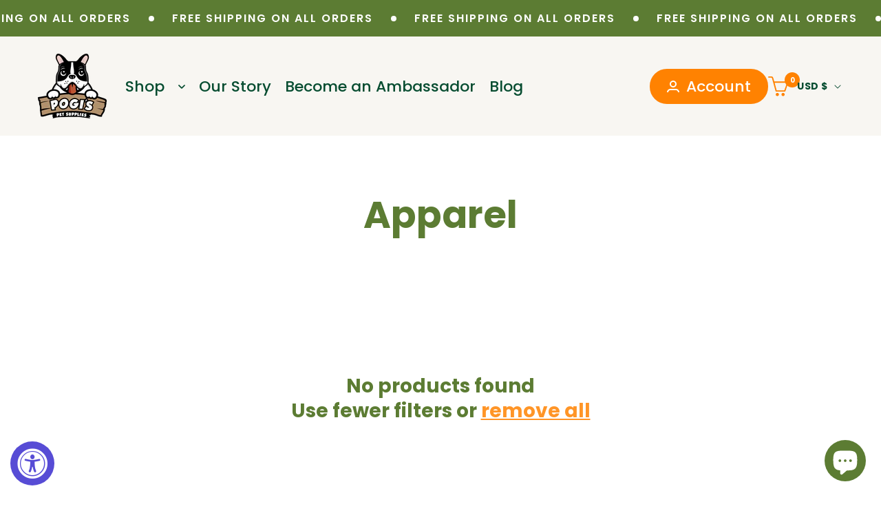

--- FILE ---
content_type: text/html; charset=utf-8
request_url: https://pogis.com/collections/apparel
body_size: 52683
content:
<!doctype html>
<html class="no-js" lang="en">
  <head>
    <meta charset="utf-8">
    <meta http-equiv="X-UA-Compatible" content="IE=edge">
    <meta name="viewport" content="width=device-width,initial-scale=1">
    <meta name="theme-color" content="">
    <link rel="canonical" href="https://pogis.com/collections/apparel"><link rel="icon" type="image/png" href="//pogis.com/cdn/shop/files/favicon_pogi.png?crop=center&height=32&v=1738612503&width=32"><link rel="preconnect" href="https://fonts.shopifycdn.com" crossorigin><title>
      Apparel
 &ndash; Pogi&#39;s Pet Supplies</title>

    
      <meta name="description" content="​Discover eco-friendly pet apparel at Pogi&#39;s—stylish, sustainable, and comfy wear for your furry friends. Free shipping on all orders!">
    

    

<meta property="og:site_name" content="Pogi&#39;s Pet Supplies">
<meta property="og:url" content="https://pogis.com/collections/apparel">
<meta property="og:title" content="Apparel">
<meta property="og:type" content="website">
<meta property="og:description" content="​Discover eco-friendly pet apparel at Pogi&#39;s—stylish, sustainable, and comfy wear for your furry friends. Free shipping on all orders!"><meta property="og:image" content="http://pogis.com/cdn/shop/files/shopify_65dba4dc-4984-4fbe-93c2-bfcf027487eb.png?v=1738596874">
  <meta property="og:image:secure_url" content="https://pogis.com/cdn/shop/files/shopify_65dba4dc-4984-4fbe-93c2-bfcf027487eb.png?v=1738596874">
  <meta property="og:image:width" content="1200">
  <meta property="og:image:height" content="628"><meta name="twitter:card" content="summary_large_image">
<meta name="twitter:title" content="Apparel">
<meta name="twitter:description" content="​Discover eco-friendly pet apparel at Pogi&#39;s—stylish, sustainable, and comfy wear for your furry friends. Free shipping on all orders!">


    <script src="//pogis.com/cdn/shop/t/40/assets/constants.js?v=58251544750838685771710222819" defer="defer"></script>
    <script src="//pogis.com/cdn/shop/t/40/assets/pubsub.js?v=158357773527763999511710222820" defer="defer"></script>
    <script src="//pogis.com/cdn/shop/t/40/assets/global.js?v=23207022732993943071747633155" defer="defer"></script><script src="//pogis.com/cdn/shop/t/40/assets/animations.js?v=88693664871331136111710222819" defer="defer"></script><script>window.performance && window.performance.mark && window.performance.mark('shopify.content_for_header.start');</script><meta name="google-site-verification" content="5CiuQuUnL3m4iHy7LIK8mNL33SCfeDDuhLZSS8aXxqU">
<meta name="google-site-verification" content="Ic5MUbedAYCNw3fX8y3_X-PA314GbvxyUyK-PElpKiY">
<meta id="shopify-digital-wallet" name="shopify-digital-wallet" content="/14750402/digital_wallets/dialog">
<meta name="shopify-checkout-api-token" content="539d2f614190e1caba19c1ea2135eb1e">
<meta id="in-context-paypal-metadata" data-shop-id="14750402" data-venmo-supported="false" data-environment="production" data-locale="en_US" data-paypal-v4="true" data-currency="USD">
<link rel="alternate" type="application/atom+xml" title="Feed" href="/collections/apparel.atom" />
<link rel="alternate" type="application/json+oembed" href="https://pogis.com/collections/apparel.oembed">
<script async="async" src="/checkouts/internal/preloads.js?locale=en-US"></script>
<link rel="preconnect" href="https://shop.app" crossorigin="anonymous">
<script async="async" src="https://shop.app/checkouts/internal/preloads.js?locale=en-US&shop_id=14750402" crossorigin="anonymous"></script>
<script id="apple-pay-shop-capabilities" type="application/json">{"shopId":14750402,"countryCode":"US","currencyCode":"USD","merchantCapabilities":["supports3DS"],"merchantId":"gid:\/\/shopify\/Shop\/14750402","merchantName":"Pogi's Pet Supplies","requiredBillingContactFields":["postalAddress","email"],"requiredShippingContactFields":["postalAddress","email"],"shippingType":"shipping","supportedNetworks":["visa","masterCard","amex","discover","elo","jcb"],"total":{"type":"pending","label":"Pogi's Pet Supplies","amount":"1.00"},"shopifyPaymentsEnabled":true,"supportsSubscriptions":true}</script>
<script id="shopify-features" type="application/json">{"accessToken":"539d2f614190e1caba19c1ea2135eb1e","betas":["rich-media-storefront-analytics"],"domain":"pogis.com","predictiveSearch":true,"shopId":14750402,"locale":"en"}</script>
<script>var Shopify = Shopify || {};
Shopify.shop = "pogipets.myshopify.com";
Shopify.locale = "en";
Shopify.currency = {"active":"USD","rate":"1.0"};
Shopify.country = "US";
Shopify.theme = {"name":"Dawn-Zenonlabs-12-03-2024","id":166550077761,"schema_name":"Dawn","schema_version":"13.0.1","theme_store_id":887,"role":"main"};
Shopify.theme.handle = "null";
Shopify.theme.style = {"id":null,"handle":null};
Shopify.cdnHost = "pogis.com/cdn";
Shopify.routes = Shopify.routes || {};
Shopify.routes.root = "/";</script>
<script type="module">!function(o){(o.Shopify=o.Shopify||{}).modules=!0}(window);</script>
<script>!function(o){function n(){var o=[];function n(){o.push(Array.prototype.slice.apply(arguments))}return n.q=o,n}var t=o.Shopify=o.Shopify||{};t.loadFeatures=n(),t.autoloadFeatures=n()}(window);</script>
<script>
  window.ShopifyPay = window.ShopifyPay || {};
  window.ShopifyPay.apiHost = "shop.app\/pay";
  window.ShopifyPay.redirectState = null;
</script>
<script id="shop-js-analytics" type="application/json">{"pageType":"collection"}</script>
<script defer="defer" async type="module" src="//pogis.com/cdn/shopifycloud/shop-js/modules/v2/client.init-shop-cart-sync_BT-GjEfc.en.esm.js"></script>
<script defer="defer" async type="module" src="//pogis.com/cdn/shopifycloud/shop-js/modules/v2/chunk.common_D58fp_Oc.esm.js"></script>
<script defer="defer" async type="module" src="//pogis.com/cdn/shopifycloud/shop-js/modules/v2/chunk.modal_xMitdFEc.esm.js"></script>
<script type="module">
  await import("//pogis.com/cdn/shopifycloud/shop-js/modules/v2/client.init-shop-cart-sync_BT-GjEfc.en.esm.js");
await import("//pogis.com/cdn/shopifycloud/shop-js/modules/v2/chunk.common_D58fp_Oc.esm.js");
await import("//pogis.com/cdn/shopifycloud/shop-js/modules/v2/chunk.modal_xMitdFEc.esm.js");

  window.Shopify.SignInWithShop?.initShopCartSync?.({"fedCMEnabled":true,"windoidEnabled":true});

</script>
<script>
  window.Shopify = window.Shopify || {};
  if (!window.Shopify.featureAssets) window.Shopify.featureAssets = {};
  window.Shopify.featureAssets['shop-js'] = {"shop-cart-sync":["modules/v2/client.shop-cart-sync_DZOKe7Ll.en.esm.js","modules/v2/chunk.common_D58fp_Oc.esm.js","modules/v2/chunk.modal_xMitdFEc.esm.js"],"init-fed-cm":["modules/v2/client.init-fed-cm_B6oLuCjv.en.esm.js","modules/v2/chunk.common_D58fp_Oc.esm.js","modules/v2/chunk.modal_xMitdFEc.esm.js"],"shop-cash-offers":["modules/v2/client.shop-cash-offers_D2sdYoxE.en.esm.js","modules/v2/chunk.common_D58fp_Oc.esm.js","modules/v2/chunk.modal_xMitdFEc.esm.js"],"shop-login-button":["modules/v2/client.shop-login-button_QeVjl5Y3.en.esm.js","modules/v2/chunk.common_D58fp_Oc.esm.js","modules/v2/chunk.modal_xMitdFEc.esm.js"],"pay-button":["modules/v2/client.pay-button_DXTOsIq6.en.esm.js","modules/v2/chunk.common_D58fp_Oc.esm.js","modules/v2/chunk.modal_xMitdFEc.esm.js"],"shop-button":["modules/v2/client.shop-button_DQZHx9pm.en.esm.js","modules/v2/chunk.common_D58fp_Oc.esm.js","modules/v2/chunk.modal_xMitdFEc.esm.js"],"avatar":["modules/v2/client.avatar_BTnouDA3.en.esm.js"],"init-windoid":["modules/v2/client.init-windoid_CR1B-cfM.en.esm.js","modules/v2/chunk.common_D58fp_Oc.esm.js","modules/v2/chunk.modal_xMitdFEc.esm.js"],"init-shop-for-new-customer-accounts":["modules/v2/client.init-shop-for-new-customer-accounts_C_vY_xzh.en.esm.js","modules/v2/client.shop-login-button_QeVjl5Y3.en.esm.js","modules/v2/chunk.common_D58fp_Oc.esm.js","modules/v2/chunk.modal_xMitdFEc.esm.js"],"init-shop-email-lookup-coordinator":["modules/v2/client.init-shop-email-lookup-coordinator_BI7n9ZSv.en.esm.js","modules/v2/chunk.common_D58fp_Oc.esm.js","modules/v2/chunk.modal_xMitdFEc.esm.js"],"init-shop-cart-sync":["modules/v2/client.init-shop-cart-sync_BT-GjEfc.en.esm.js","modules/v2/chunk.common_D58fp_Oc.esm.js","modules/v2/chunk.modal_xMitdFEc.esm.js"],"shop-toast-manager":["modules/v2/client.shop-toast-manager_DiYdP3xc.en.esm.js","modules/v2/chunk.common_D58fp_Oc.esm.js","modules/v2/chunk.modal_xMitdFEc.esm.js"],"init-customer-accounts":["modules/v2/client.init-customer-accounts_D9ZNqS-Q.en.esm.js","modules/v2/client.shop-login-button_QeVjl5Y3.en.esm.js","modules/v2/chunk.common_D58fp_Oc.esm.js","modules/v2/chunk.modal_xMitdFEc.esm.js"],"init-customer-accounts-sign-up":["modules/v2/client.init-customer-accounts-sign-up_iGw4briv.en.esm.js","modules/v2/client.shop-login-button_QeVjl5Y3.en.esm.js","modules/v2/chunk.common_D58fp_Oc.esm.js","modules/v2/chunk.modal_xMitdFEc.esm.js"],"shop-follow-button":["modules/v2/client.shop-follow-button_CqMgW2wH.en.esm.js","modules/v2/chunk.common_D58fp_Oc.esm.js","modules/v2/chunk.modal_xMitdFEc.esm.js"],"checkout-modal":["modules/v2/client.checkout-modal_xHeaAweL.en.esm.js","modules/v2/chunk.common_D58fp_Oc.esm.js","modules/v2/chunk.modal_xMitdFEc.esm.js"],"shop-login":["modules/v2/client.shop-login_D91U-Q7h.en.esm.js","modules/v2/chunk.common_D58fp_Oc.esm.js","modules/v2/chunk.modal_xMitdFEc.esm.js"],"lead-capture":["modules/v2/client.lead-capture_BJmE1dJe.en.esm.js","modules/v2/chunk.common_D58fp_Oc.esm.js","modules/v2/chunk.modal_xMitdFEc.esm.js"],"payment-terms":["modules/v2/client.payment-terms_Ci9AEqFq.en.esm.js","modules/v2/chunk.common_D58fp_Oc.esm.js","modules/v2/chunk.modal_xMitdFEc.esm.js"]};
</script>
<script>(function() {
  var isLoaded = false;
  function asyncLoad() {
    if (isLoaded) return;
    isLoaded = true;
    var urls = ["https:\/\/accessibly.onthemapmarketing.com\/public\/widget\/run.js?shop=pogipets.myshopify.com","https:\/\/static.rechargecdn.com\/assets\/js\/widget.min.js?shop=pogipets.myshopify.com","https:\/\/cdn.nfcube.com\/instafeed-2c908f6ef5c674540b70a10e62023b9f.js?shop=pogipets.myshopify.com"];
    for (var i = 0; i < urls.length; i++) {
      var s = document.createElement('script');
      s.type = 'text/javascript';
      s.async = true;
      s.src = urls[i];
      var x = document.getElementsByTagName('script')[0];
      x.parentNode.insertBefore(s, x);
    }
  };
  if(window.attachEvent) {
    window.attachEvent('onload', asyncLoad);
  } else {
    window.addEventListener('load', asyncLoad, false);
  }
})();</script>
<script id="__st">var __st={"a":14750402,"offset":-28800,"reqid":"8a728682-de3f-4f1d-b9b2-42a6eec9e4f6-1769112892","pageurl":"pogis.com\/collections\/apparel","u":"eea63f7700ac","p":"collection","rtyp":"collection","rid":86484942902};</script>
<script>window.ShopifyPaypalV4VisibilityTracking = true;</script>
<script id="captcha-bootstrap">!function(){'use strict';const t='contact',e='account',n='new_comment',o=[[t,t],['blogs',n],['comments',n],[t,'customer']],c=[[e,'customer_login'],[e,'guest_login'],[e,'recover_customer_password'],[e,'create_customer']],r=t=>t.map((([t,e])=>`form[action*='/${t}']:not([data-nocaptcha='true']) input[name='form_type'][value='${e}']`)).join(','),a=t=>()=>t?[...document.querySelectorAll(t)].map((t=>t.form)):[];function s(){const t=[...o],e=r(t);return a(e)}const i='password',u='form_key',d=['recaptcha-v3-token','g-recaptcha-response','h-captcha-response',i],f=()=>{try{return window.sessionStorage}catch{return}},m='__shopify_v',_=t=>t.elements[u];function p(t,e,n=!1){try{const o=window.sessionStorage,c=JSON.parse(o.getItem(e)),{data:r}=function(t){const{data:e,action:n}=t;return t[m]||n?{data:e,action:n}:{data:t,action:n}}(c);for(const[e,n]of Object.entries(r))t.elements[e]&&(t.elements[e].value=n);n&&o.removeItem(e)}catch(o){console.error('form repopulation failed',{error:o})}}const l='form_type',E='cptcha';function T(t){t.dataset[E]=!0}const w=window,h=w.document,L='Shopify',v='ce_forms',y='captcha';let A=!1;((t,e)=>{const n=(g='f06e6c50-85a8-45c8-87d0-21a2b65856fe',I='https://cdn.shopify.com/shopifycloud/storefront-forms-hcaptcha/ce_storefront_forms_captcha_hcaptcha.v1.5.2.iife.js',D={infoText:'Protected by hCaptcha',privacyText:'Privacy',termsText:'Terms'},(t,e,n)=>{const o=w[L][v],c=o.bindForm;if(c)return c(t,g,e,D).then(n);var r;o.q.push([[t,g,e,D],n]),r=I,A||(h.body.append(Object.assign(h.createElement('script'),{id:'captcha-provider',async:!0,src:r})),A=!0)});var g,I,D;w[L]=w[L]||{},w[L][v]=w[L][v]||{},w[L][v].q=[],w[L][y]=w[L][y]||{},w[L][y].protect=function(t,e){n(t,void 0,e),T(t)},Object.freeze(w[L][y]),function(t,e,n,w,h,L){const[v,y,A,g]=function(t,e,n){const i=e?o:[],u=t?c:[],d=[...i,...u],f=r(d),m=r(i),_=r(d.filter((([t,e])=>n.includes(e))));return[a(f),a(m),a(_),s()]}(w,h,L),I=t=>{const e=t.target;return e instanceof HTMLFormElement?e:e&&e.form},D=t=>v().includes(t);t.addEventListener('submit',(t=>{const e=I(t);if(!e)return;const n=D(e)&&!e.dataset.hcaptchaBound&&!e.dataset.recaptchaBound,o=_(e),c=g().includes(e)&&(!o||!o.value);(n||c)&&t.preventDefault(),c&&!n&&(function(t){try{if(!f())return;!function(t){const e=f();if(!e)return;const n=_(t);if(!n)return;const o=n.value;o&&e.removeItem(o)}(t);const e=Array.from(Array(32),(()=>Math.random().toString(36)[2])).join('');!function(t,e){_(t)||t.append(Object.assign(document.createElement('input'),{type:'hidden',name:u})),t.elements[u].value=e}(t,e),function(t,e){const n=f();if(!n)return;const o=[...t.querySelectorAll(`input[type='${i}']`)].map((({name:t})=>t)),c=[...d,...o],r={};for(const[a,s]of new FormData(t).entries())c.includes(a)||(r[a]=s);n.setItem(e,JSON.stringify({[m]:1,action:t.action,data:r}))}(t,e)}catch(e){console.error('failed to persist form',e)}}(e),e.submit())}));const S=(t,e)=>{t&&!t.dataset[E]&&(n(t,e.some((e=>e===t))),T(t))};for(const o of['focusin','change'])t.addEventListener(o,(t=>{const e=I(t);D(e)&&S(e,y())}));const B=e.get('form_key'),M=e.get(l),P=B&&M;t.addEventListener('DOMContentLoaded',(()=>{const t=y();if(P)for(const e of t)e.elements[l].value===M&&p(e,B);[...new Set([...A(),...v().filter((t=>'true'===t.dataset.shopifyCaptcha))])].forEach((e=>S(e,t)))}))}(h,new URLSearchParams(w.location.search),n,t,e,['guest_login'])})(!0,!0)}();</script>
<script integrity="sha256-4kQ18oKyAcykRKYeNunJcIwy7WH5gtpwJnB7kiuLZ1E=" data-source-attribution="shopify.loadfeatures" defer="defer" src="//pogis.com/cdn/shopifycloud/storefront/assets/storefront/load_feature-a0a9edcb.js" crossorigin="anonymous"></script>
<script crossorigin="anonymous" defer="defer" src="//pogis.com/cdn/shopifycloud/storefront/assets/shopify_pay/storefront-65b4c6d7.js?v=20250812"></script>
<script data-source-attribution="shopify.dynamic_checkout.dynamic.init">var Shopify=Shopify||{};Shopify.PaymentButton=Shopify.PaymentButton||{isStorefrontPortableWallets:!0,init:function(){window.Shopify.PaymentButton.init=function(){};var t=document.createElement("script");t.src="https://pogis.com/cdn/shopifycloud/portable-wallets/latest/portable-wallets.en.js",t.type="module",document.head.appendChild(t)}};
</script>
<script data-source-attribution="shopify.dynamic_checkout.buyer_consent">
  function portableWalletsHideBuyerConsent(e){var t=document.getElementById("shopify-buyer-consent"),n=document.getElementById("shopify-subscription-policy-button");t&&n&&(t.classList.add("hidden"),t.setAttribute("aria-hidden","true"),n.removeEventListener("click",e))}function portableWalletsShowBuyerConsent(e){var t=document.getElementById("shopify-buyer-consent"),n=document.getElementById("shopify-subscription-policy-button");t&&n&&(t.classList.remove("hidden"),t.removeAttribute("aria-hidden"),n.addEventListener("click",e))}window.Shopify?.PaymentButton&&(window.Shopify.PaymentButton.hideBuyerConsent=portableWalletsHideBuyerConsent,window.Shopify.PaymentButton.showBuyerConsent=portableWalletsShowBuyerConsent);
</script>
<script data-source-attribution="shopify.dynamic_checkout.cart.bootstrap">document.addEventListener("DOMContentLoaded",(function(){function t(){return document.querySelector("shopify-accelerated-checkout-cart, shopify-accelerated-checkout")}if(t())Shopify.PaymentButton.init();else{new MutationObserver((function(e,n){t()&&(Shopify.PaymentButton.init(),n.disconnect())})).observe(document.body,{childList:!0,subtree:!0})}}));
</script>
<script id='scb4127' type='text/javascript' async='' src='https://pogis.com/cdn/shopifycloud/privacy-banner/storefront-banner.js'></script><link id="shopify-accelerated-checkout-styles" rel="stylesheet" media="screen" href="https://pogis.com/cdn/shopifycloud/portable-wallets/latest/accelerated-checkout-backwards-compat.css" crossorigin="anonymous">
<style id="shopify-accelerated-checkout-cart">
        #shopify-buyer-consent {
  margin-top: 1em;
  display: inline-block;
  width: 100%;
}

#shopify-buyer-consent.hidden {
  display: none;
}

#shopify-subscription-policy-button {
  background: none;
  border: none;
  padding: 0;
  text-decoration: underline;
  font-size: inherit;
  cursor: pointer;
}

#shopify-subscription-policy-button::before {
  box-shadow: none;
}

      </style>
<script id="sections-script" data-sections="header" defer="defer" src="//pogis.com/cdn/shop/t/40/compiled_assets/scripts.js?v=62490"></script>
<script>window.performance && window.performance.mark && window.performance.mark('shopify.content_for_header.end');</script>


    <style data-shopify>
      @font-face {
  font-family: Poppins;
  font-weight: 400;
  font-style: normal;
  font-display: swap;
  src: url("//pogis.com/cdn/fonts/poppins/poppins_n4.0ba78fa5af9b0e1a374041b3ceaadf0a43b41362.woff2") format("woff2"),
       url("//pogis.com/cdn/fonts/poppins/poppins_n4.214741a72ff2596839fc9760ee7a770386cf16ca.woff") format("woff");
}

      @font-face {
  font-family: Poppins;
  font-weight: 700;
  font-style: normal;
  font-display: swap;
  src: url("//pogis.com/cdn/fonts/poppins/poppins_n7.56758dcf284489feb014a026f3727f2f20a54626.woff2") format("woff2"),
       url("//pogis.com/cdn/fonts/poppins/poppins_n7.f34f55d9b3d3205d2cd6f64955ff4b36f0cfd8da.woff") format("woff");
}

      @font-face {
  font-family: Poppins;
  font-weight: 400;
  font-style: italic;
  font-display: swap;
  src: url("//pogis.com/cdn/fonts/poppins/poppins_i4.846ad1e22474f856bd6b81ba4585a60799a9f5d2.woff2") format("woff2"),
       url("//pogis.com/cdn/fonts/poppins/poppins_i4.56b43284e8b52fc64c1fd271f289a39e8477e9ec.woff") format("woff");
}

      @font-face {
  font-family: Poppins;
  font-weight: 700;
  font-style: italic;
  font-display: swap;
  src: url("//pogis.com/cdn/fonts/poppins/poppins_i7.42fd71da11e9d101e1e6c7932199f925f9eea42d.woff2") format("woff2"),
       url("//pogis.com/cdn/fonts/poppins/poppins_i7.ec8499dbd7616004e21155106d13837fff4cf556.woff") format("woff");
}

      @font-face {
  font-family: Poppins;
  font-weight: 700;
  font-style: normal;
  font-display: swap;
  src: url("//pogis.com/cdn/fonts/poppins/poppins_n7.56758dcf284489feb014a026f3727f2f20a54626.woff2") format("woff2"),
       url("//pogis.com/cdn/fonts/poppins/poppins_n7.f34f55d9b3d3205d2cd6f64955ff4b36f0cfd8da.woff") format("woff");
}


      
        :root,
        .color-scheme-1 {
          --color-background: 255,255,255;
        
          --gradient-background: #ffffff;
        

        

        --color-foreground: 60,60,59;
        --color-background-contrast: 191,191,191;
        --color-shadow: 255,130,1;
        --color-button: 255,130,1;
        --color-button-text: 255,255,255;
        --color-secondary-button: 255,255,255;
        --color-secondary-button-text: 255,130,1;
        --color-link: 255,130,1;
        --color-badge-foreground: 60,60,59;
        --color-badge-background: 255,255,255;
        --color-badge-border: 60,60,59;
        --payment-terms-background-color: rgb(255 255 255);
        --main-heading-text-color: 92,124,51
      }
      
        
        .color-scheme-2 {
          --color-background: 243,243,243;
        
          --gradient-background: #f3f3f3;
        

        

        --color-foreground: 18,18,18;
        --color-background-contrast: 179,179,179;
        --color-shadow: 18,18,18;
        --color-button: 18,18,18;
        --color-button-text: 243,243,243;
        --color-secondary-button: 243,243,243;
        --color-secondary-button-text: 18,18,18;
        --color-link: 18,18,18;
        --color-badge-foreground: 18,18,18;
        --color-badge-background: 243,243,243;
        --color-badge-border: 18,18,18;
        --payment-terms-background-color: rgb(243 243 243);
        --main-heading-text-color: 0,0,0
      }
      
        
        .color-scheme-3 {
          --color-background: 36,40,51;
        
          --gradient-background: #242833;
        

        

        --color-foreground: 255,255,255;
        --color-background-contrast: 47,52,66;
        --color-shadow: 18,18,18;
        --color-button: 255,255,255;
        --color-button-text: 0,0,0;
        --color-secondary-button: 36,40,51;
        --color-secondary-button-text: 255,255,255;
        --color-link: 255,255,255;
        --color-badge-foreground: 255,255,255;
        --color-badge-background: 36,40,51;
        --color-badge-border: 255,255,255;
        --payment-terms-background-color: rgb(36 40 51);
        --main-heading-text-color: 0,0,0
      }
      
        
        .color-scheme-4 {
          --color-background: 92,124,51;
        
          --gradient-background: #5c7c33;
        

        

        --color-foreground: 255,255,255;
        --color-background-contrast: 25,34,14;
        --color-shadow: 255,255,255;
        --color-button: 255,255,255;
        --color-button-text: 92,124,51;
        --color-secondary-button: 92,124,51;
        --color-secondary-button-text: 255,255,255;
        --color-link: 255,255,255;
        --color-badge-foreground: 255,255,255;
        --color-badge-background: 92,124,51;
        --color-badge-border: 255,255,255;
        --payment-terms-background-color: rgb(92 124 51);
        --main-heading-text-color: 248,246,242
      }
      
        
        .color-scheme-5 {
          --color-background: 51,79,180;
        
          --gradient-background: #334fb4;
        

        

        --color-foreground: 255,255,255;
        --color-background-contrast: 23,35,81;
        --color-shadow: 18,18,18;
        --color-button: 255,255,255;
        --color-button-text: 51,79,180;
        --color-secondary-button: 51,79,180;
        --color-secondary-button-text: 255,255,255;
        --color-link: 255,255,255;
        --color-badge-foreground: 255,255,255;
        --color-badge-background: 51,79,180;
        --color-badge-border: 255,255,255;
        --payment-terms-background-color: rgb(51 79 180);
        --main-heading-text-color: 0,0,0
      }
      
        
        .color-scheme-56aa6062-8fe4-44f1-8eb8-398cccceb0a9 {
          --color-background: 248,246,242;
        
          --gradient-background: #f8f6f2;
        

        

        --color-foreground: 6,76,48;
        --color-background-contrast: 203,189,159;
        --color-shadow: 255,130,1;
        --color-button: 255,130,1;
        --color-button-text: 255,255,255;
        --color-secondary-button: 248,246,242;
        --color-secondary-button-text: 255,130,1;
        --color-link: 255,130,1;
        --color-badge-foreground: 6,76,48;
        --color-badge-background: 248,246,242;
        --color-badge-border: 6,76,48;
        --payment-terms-background-color: rgb(248 246 242);
        --main-heading-text-color: 0,0,0
      }
      
        
        .color-scheme-0dca56f7-e31f-4760-ae47-6f52e85f0773 {
          --color-background: 249,246,242;
        
          --gradient-background: #f9f6f2;
        

        

        --color-foreground: 19,60,32;
        --color-background-contrast: 209,186,155;
        --color-shadow: 255,130,1;
        --color-button: 255,130,1;
        --color-button-text: 255,255,255;
        --color-secondary-button: 249,246,242;
        --color-secondary-button-text: 255,130,1;
        --color-link: 255,130,1;
        --color-badge-foreground: 19,60,32;
        --color-badge-background: 249,246,242;
        --color-badge-border: 19,60,32;
        --payment-terms-background-color: rgb(249 246 242);
        --main-heading-text-color: 92,124,51
      }
      
        
        .color-scheme-040788c8-8297-40c9-952b-722b1ce0c061 {
          --color-background: 255,130,1;
        
          --gradient-background: #ff8201;
        

        

        --color-foreground: 255,255,255;
        --color-background-contrast: 129,65,0;
        --color-shadow: 255,255,255;
        --color-button: 255,255,255;
        --color-button-text: 255,130,1;
        --color-secondary-button: 255,130,1;
        --color-secondary-button-text: 255,255,255;
        --color-link: 255,255,255;
        --color-badge-foreground: 255,255,255;
        --color-badge-background: 255,130,1;
        --color-badge-border: 255,255,255;
        --payment-terms-background-color: rgb(255 130 1);
        --main-heading-text-color: 255,255,255
      }
      
        
        .color-scheme-987987f5-06d3-4b14-9df2-3413ea4a4fbd {
          --color-background: 248,247,243;
        
          --gradient-background: #f8f7f3;
        

        

        --color-foreground: 0,0,0;
        --color-background-contrast: 201,193,162;
        --color-shadow: 255,130,1;
        --color-button: 255,130,1;
        --color-button-text: 255,255,255;
        --color-secondary-button: 248,247,243;
        --color-secondary-button-text: 255,130,1;
        --color-link: 255,130,1;
        --color-badge-foreground: 0,0,0;
        --color-badge-background: 248,247,243;
        --color-badge-border: 0,0,0;
        --payment-terms-background-color: rgb(248 247 243);
        --main-heading-text-color: 92,124,51
      }
      
        
        .color-scheme-5a2c6204-97a7-4a3c-96f9-80f261ac0262 {
          --color-background: 255,255,255;
        
          --gradient-background: #ffffff;
        

        

        --color-foreground: 0,0,0;
        --color-background-contrast: 191,191,191;
        --color-shadow: 255,130,1;
        --color-button: 255,130,1;
        --color-button-text: 255,255,255;
        --color-secondary-button: 255,255,255;
        --color-secondary-button-text: 255,130,1;
        --color-link: 255,130,1;
        --color-badge-foreground: 0,0,0;
        --color-badge-background: 255,255,255;
        --color-badge-border: 0,0,0;
        --payment-terms-background-color: rgb(255 255 255);
        --main-heading-text-color: 92,124,51
      }
      
        
        .color-scheme-7a9dfa1a-42d7-416d-bd14-69eeaf8b868f {
          --color-background: 255,255,255;
        
          --gradient-background: #ffffff;
        

        

        --color-foreground: 19,60,32;
        --color-background-contrast: 191,191,191;
        --color-shadow: 255,130,1;
        --color-button: 255,130,1;
        --color-button-text: 255,255,255;
        --color-secondary-button: 255,255,255;
        --color-secondary-button-text: 255,130,1;
        --color-link: 255,130,1;
        --color-badge-foreground: 19,60,32;
        --color-badge-background: 255,255,255;
        --color-badge-border: 19,60,32;
        --payment-terms-background-color: rgb(255 255 255);
        --main-heading-text-color: 92,124,51
      }
      
        
        .color-scheme-b409b83b-9b06-43ce-8d65-5d90bd05de5e {
          --color-background: 234,219,202;
        
          --gradient-background: #eadbca;
        

        

        --color-foreground: 92,124,51;
        --color-background-contrast: 198,157,111;
        --color-shadow: 92,124,51;
        --color-button: 92,124,51;
        --color-button-text: 255,255,255;
        --color-secondary-button: 234,219,202;
        --color-secondary-button-text: 92,124,51;
        --color-link: 92,124,51;
        --color-badge-foreground: 92,124,51;
        --color-badge-background: 234,219,202;
        --color-badge-border: 92,124,51;
        --payment-terms-background-color: rgb(234 219 202);
        --main-heading-text-color: 92,124,51
      }
      
        
        .color-scheme-6b06b8df-b954-4687-aa32-da92ab60afb6 {
          --color-background: 255,255,255;
        
          --gradient-background: #ffffff;
        

        

        --color-foreground: 60,60,59;
        --color-background-contrast: 191,191,191;
        --color-shadow: 255,130,1;
        --color-button: 255,130,1;
        --color-button-text: 255,255,255;
        --color-secondary-button: 255,255,255;
        --color-secondary-button-text: 255,130,1;
        --color-link: 255,130,1;
        --color-badge-foreground: 60,60,59;
        --color-badge-background: 255,255,255;
        --color-badge-border: 60,60,59;
        --payment-terms-background-color: rgb(255 255 255);
        --main-heading-text-color: 92,124,51
      }
      
        
        .color-scheme-cf4e07d8-1f1d-4685-83e8-210cf001e833 {
          --color-background: 255,255,255;
        
          --gradient-background: #ffffff;
        

        

        --color-foreground: 6,76,48;
        --color-background-contrast: 191,191,191;
        --color-shadow: 255,130,1;
        --color-button: 255,130,1;
        --color-button-text: 255,255,255;
        --color-secondary-button: 255,255,255;
        --color-secondary-button-text: 255,130,1;
        --color-link: 255,130,1;
        --color-badge-foreground: 6,76,48;
        --color-badge-background: 255,255,255;
        --color-badge-border: 6,76,48;
        --payment-terms-background-color: rgb(255 255 255);
        --main-heading-text-color: 255,255,255
      }
      
        
        .color-scheme-be13af48-7db0-4cf4-b184-376c7a67b236 {
          --color-background: 255,255,255;
        
          --gradient-background: #ffffff;
        

        

        --color-foreground: 19,60,32;
        --color-background-contrast: 191,191,191;
        --color-shadow: 92,124,51;
        --color-button: 92,124,51;
        --color-button-text: 255,255,255;
        --color-secondary-button: 255,255,255;
        --color-secondary-button-text: 92,124,51;
        --color-link: 92,124,51;
        --color-badge-foreground: 19,60,32;
        --color-badge-background: 255,255,255;
        --color-badge-border: 19,60,32;
        --payment-terms-background-color: rgb(255 255 255);
        --main-heading-text-color: 92,124,51
      }
      

      body, .color-scheme-1, .color-scheme-2, .color-scheme-3, .color-scheme-4, .color-scheme-5, .color-scheme-56aa6062-8fe4-44f1-8eb8-398cccceb0a9, .color-scheme-0dca56f7-e31f-4760-ae47-6f52e85f0773, .color-scheme-040788c8-8297-40c9-952b-722b1ce0c061, .color-scheme-987987f5-06d3-4b14-9df2-3413ea4a4fbd, .color-scheme-5a2c6204-97a7-4a3c-96f9-80f261ac0262, .color-scheme-7a9dfa1a-42d7-416d-bd14-69eeaf8b868f, .color-scheme-b409b83b-9b06-43ce-8d65-5d90bd05de5e, .color-scheme-6b06b8df-b954-4687-aa32-da92ab60afb6, .color-scheme-cf4e07d8-1f1d-4685-83e8-210cf001e833, .color-scheme-be13af48-7db0-4cf4-b184-376c7a67b236 {
        color: rgba(var(--color-foreground));
        background-color: rgb(var(--color-background));
      }

      :root {
        --font-body-family: Poppins, sans-serif;
        --font-body-style: normal;
        --font-body-weight: 400;
        --font-body-weight-bold: 700;

        --font-heading-family: Poppins, sans-serif;
        --font-heading-style: normal;
        --font-heading-weight: 700;

        --font-body-scale: 1.0;
        --font-heading-scale: 1.0;

        --media-padding: px;
        --media-border-opacity: 0.05;
        --media-border-width: 0px;
        --media-radius: 10px;
        --media-shadow-opacity: 0.0;
        --media-shadow-horizontal-offset: 0px;
        --media-shadow-vertical-offset: 4px;
        --media-shadow-blur-radius: 5px;
        --media-shadow-visible: 0;

        --page-width: 140rem;
        --page-width-margin: 0rem;

        --product-card-image-padding: 0.0rem;
        --product-card-corner-radius: 0.0rem;
        --product-card-text-alignment: center;
        --product-card-border-width: 0.0rem;
        --product-card-border-opacity: 0.1;
        --product-card-shadow-opacity: 0.0;
        --product-card-shadow-visible: 0;
        --product-card-shadow-horizontal-offset: 0.0rem;
        --product-card-shadow-vertical-offset: 0.4rem;
        --product-card-shadow-blur-radius: 0.5rem;

        --collection-card-image-padding: 0.0rem;
        --collection-card-corner-radius: 0.0rem;
        --collection-card-text-alignment: left;
        --collection-card-border-width: 0.0rem;
        --collection-card-border-opacity: 0.1;
        --collection-card-shadow-opacity: 0.0;
        --collection-card-shadow-visible: 0;
        --collection-card-shadow-horizontal-offset: 0.0rem;
        --collection-card-shadow-vertical-offset: 0.4rem;
        --collection-card-shadow-blur-radius: 0.5rem;

        --blog-card-image-padding: 0.0rem;
        --blog-card-corner-radius: 1.2rem;
        --blog-card-text-alignment: left;
        --blog-card-border-width: 0.0rem;
        --blog-card-border-opacity: 0.1;
        --blog-card-shadow-opacity: 0.0;
        --blog-card-shadow-visible: 0;
        --blog-card-shadow-horizontal-offset: 0.0rem;
        --blog-card-shadow-vertical-offset: 0.4rem;
        --blog-card-shadow-blur-radius: 0.5rem;

        --badge-corner-radius: 4.0rem;

        --popup-border-width: 1px;
        --popup-border-opacity: 0.1;
        --popup-corner-radius: 20px;
        --popup-shadow-opacity: 0.05;
        --popup-shadow-horizontal-offset: 0px;
        --popup-shadow-vertical-offset: 4px;
        --popup-shadow-blur-radius: 5px;

        --drawer-border-width: 1px;
        --drawer-border-opacity: 0.1;
        --drawer-shadow-opacity: 0.0;
        --drawer-shadow-horizontal-offset: 0px;
        --drawer-shadow-vertical-offset: 4px;
        --drawer-shadow-blur-radius: 5px;

        --spacing-sections-desktop: 0px;
        --spacing-sections-mobile: 0px;

        --grid-desktop-vertical-spacing: 20px;
        --grid-desktop-horizontal-spacing: 20px;
        --grid-mobile-vertical-spacing: 10px;
        --grid-mobile-horizontal-spacing: 10px;

        --text-boxes-border-opacity: 0.1;
        --text-boxes-border-width: 0px;
        --text-boxes-radius: 0px;
        --text-boxes-shadow-opacity: 0.0;
        --text-boxes-shadow-visible: 0;
        --text-boxes-shadow-horizontal-offset: 0px;
        --text-boxes-shadow-vertical-offset: 4px;
        --text-boxes-shadow-blur-radius: 5px;

        --buttons-radius: 40px;
        --buttons-radius-outset: 42px;
        --buttons-border-width: 2px;
        --buttons-border-opacity: 1.0;
        --buttons-shadow-opacity: 0.0;
        --buttons-shadow-visible: 0;
        --buttons-shadow-horizontal-offset: 0px;
        --buttons-shadow-vertical-offset: 4px;
        --buttons-shadow-blur-radius: 5px;
        --buttons-border-offset: 0.3px;

        --inputs-radius: 40px;
        --inputs-border-width: 1px;
        --inputs-border-opacity: 0.55;
        --inputs-shadow-opacity: 0.0;
        --inputs-shadow-horizontal-offset: 0px;
        --inputs-margin-offset: 0px;
        --inputs-shadow-vertical-offset: 4px;
        --inputs-shadow-blur-radius: 5px;
        --inputs-radius-outset: 41px;

        --variant-pills-radius: 40px;
        --variant-pills-border-width: 2px;
        --variant-pills-border-opacity: 0.55;
        --variant-pills-shadow-opacity: 0.0;
        --variant-pills-shadow-horizontal-offset: 0px;
        --variant-pills-shadow-vertical-offset: 4px;
        --variant-pills-shadow-blur-radius: 5px;

        --ff-helvetica: "Helvetica";
      }

      *,
      *::before,
      *::after {
        box-sizing: inherit;
      }

      html {
        box-sizing: border-box;
        font-size: calc(var(--font-body-scale) * 62.5%);
        height: 100%;
      }

      body {
        display: grid;
        grid-template-rows: auto auto 1fr auto;
        grid-template-columns: 100%;
        min-height: 100%;
        margin: 0;
        font-size: 1.5rem;
        letter-spacing: 0.06rem;
        line-height: calc(1 + 0.8 / var(--font-body-scale));
        font-family: var(--font-body-family);
        font-style: var(--font-body-style);
        font-weight: var(--font-body-weight);
        letter-spacing: normal;
      }

      @media screen and (min-width: 750px) {
        body {
          font-size: 1.6rem;
        }
      }
    </style>

    <link href="//pogis.com/cdn/shop/t/40/assets/swiper.min.css?v=142130665955771585171710223614" rel="stylesheet" type="text/css" media="all" />
    <link href="//pogis.com/cdn/shop/t/40/assets/font-family.css?v=163175755107891307701710241242" rel="stylesheet" type="text/css" media="all" />
    <link href="//pogis.com/cdn/shop/t/40/assets/base.css?v=57404457706458781351747300056" rel="stylesheet" type="text/css" media="all" />
    
    <script src="//pogis.com/cdn/shop/t/40/assets/jquery.min.js?v=60938658743091704111710223649"></script>
    <script src="//pogis.com/cdn/shop/t/40/assets/swiper-bundle.min.js?v=15562385832275440411710223674" defer="defer"></script>
    <link href="https://site-assets.fontawesome.com/releases/v6.4.2/css/all.css" rel="stylesheet">
    <link rel="preconnect" href="https://fonts.googleapis.com">
    <link rel="preconnect" href="https://fonts.gstatic.com" crossorigin>
    <link href="https://fonts.googleapis.com/css2?family=Poppins:ital,wght@0,100;0,200;0,300;0,400;0,500;0,600;0,700;0,800;0,900;1,100;1,200;1,300;1,400;1,500;1,600;1,700;1,800;1,900&display=swap" rel="stylesheet"><link rel="preload" as="font" href="//pogis.com/cdn/fonts/poppins/poppins_n4.0ba78fa5af9b0e1a374041b3ceaadf0a43b41362.woff2" type="font/woff2" crossorigin><link rel="preload" as="font" href="//pogis.com/cdn/fonts/poppins/poppins_n7.56758dcf284489feb014a026f3727f2f20a54626.woff2" type="font/woff2" crossorigin><link href="//pogis.com/cdn/shop/t/40/assets/component-localization-form.css?v=131957028294220763091747298923" rel="stylesheet" type="text/css" media="all" />
      <script src="//pogis.com/cdn/shop/t/40/assets/localization-form.js?v=169565320306168926741710222820" defer="defer"></script><link
        rel="stylesheet"
        href="//pogis.com/cdn/shop/t/40/assets/component-predictive-search.css?v=118923337488134913561710222819"
        media="print"
        onload="this.media='all'"
      ><script>
      document.documentElement.className = document.documentElement.className.replace('no-js', 'js');
      if (Shopify.designMode) {
        document.documentElement.classList.add('shopify-design-mode');
      }
    </script>
  <!-- BEGIN app block: shopify://apps/klaviyo-email-marketing-sms/blocks/klaviyo-onsite-embed/2632fe16-c075-4321-a88b-50b567f42507 -->












  <script async src="https://static.klaviyo.com/onsite/js/NV7ZgX/klaviyo.js?company_id=NV7ZgX"></script>
  <script>!function(){if(!window.klaviyo){window._klOnsite=window._klOnsite||[];try{window.klaviyo=new Proxy({},{get:function(n,i){return"push"===i?function(){var n;(n=window._klOnsite).push.apply(n,arguments)}:function(){for(var n=arguments.length,o=new Array(n),w=0;w<n;w++)o[w]=arguments[w];var t="function"==typeof o[o.length-1]?o.pop():void 0,e=new Promise((function(n){window._klOnsite.push([i].concat(o,[function(i){t&&t(i),n(i)}]))}));return e}}})}catch(n){window.klaviyo=window.klaviyo||[],window.klaviyo.push=function(){var n;(n=window._klOnsite).push.apply(n,arguments)}}}}();</script>

  




  <script>
    window.klaviyoReviewsProductDesignMode = false
  </script>







<!-- END app block --><!-- BEGIN app block: shopify://apps/powerful-form-builder/blocks/app-embed/e4bcb1eb-35b2-42e6-bc37-bfe0e1542c9d --><script type="text/javascript" hs-ignore data-cookieconsent="ignore">
  var Globo = Globo || {};
  var globoFormbuilderRecaptchaInit = function(){};
  var globoFormbuilderHcaptchaInit = function(){};
  window.Globo.FormBuilder = window.Globo.FormBuilder || {};
  window.Globo.FormBuilder.shop = {"configuration":{"money_format":"${{amount}}"},"pricing":{"features":{"bulkOrderForm":false,"cartForm":false,"fileUpload":2,"removeCopyright":false,"restrictedEmailDomains":false}},"settings":{"copyright":"Powered by <a href=\"https://globosoftware.net\" target=\"_blank\">Globo</a> <a href=\"https://apps.shopify.com/form-builder-contact-form\" target=\"_blank\">Contact Form</a>","hideWaterMark":true,"reCaptcha":{"recaptchaType":"v2","siteKey":false,"languageCode":"en"},"scrollTop":false,"customCssCode":"","customCssEnabled":false,"additionalColumns":[]},"encryption_form_id":1,"url":"https://app.powerfulform.com/","CDN_URL":"https://dxo9oalx9qc1s.cloudfront.net"};

  if(window.Globo.FormBuilder.shop.settings.customCssEnabled && window.Globo.FormBuilder.shop.settings.customCssCode){
    const customStyle = document.createElement('style');
    customStyle.type = 'text/css';
    customStyle.innerHTML = window.Globo.FormBuilder.shop.settings.customCssCode;
    document.head.appendChild(customStyle);
  }

  window.Globo.FormBuilder.forms = [];
    
      
      
      
      window.Globo.FormBuilder.forms[72613] = {"72613":{"elements":[{"id":"group-1","type":"group","label":"Page 1","description":"","elements":[{"id":"name-1","type":"name","label":"Name","placeholder":{"en":"Enter your name"},"description":"","limitCharacters":false,"characters":100,"hideLabel":false,"keepPositionLabel":false,"columnWidth":100,"displayDisjunctive":false},{"id":"text-1","type":"text","label":{"en":"Pet Name"},"placeholder":"","description":"","limitCharacters":false,"characters":100,"hideLabel":false,"keepPositionLabel":false,"columnWidth":50,"displayType":"show","displayDisjunctive":false,"conditionalField":false},{"id":"url-1","type":"url","label":{"en":"Instagram Link"},"placeholder":"","description":"","limitCharacters":false,"characters":100,"hideLabel":false,"keepPositionLabel":false,"columnWidth":50,"displayType":"show","displayDisjunctive":false,"conditionalField":false},{"id":"email","type":"email","label":{"en":"Email Address"},"placeholder":{"en":"Enter your email"},"description":null,"hideLabel":false,"required":true,"columnWidth":50,"conditionalField":false,"displayType":"show","displayRules":[{"field":"","relation":"equal","condition":""}]},{"id":"phone-1","type":"phone","label":{"en":"Phone Number","vi":"Phone Number"},"placeholder":{"en":"Enter your phone number"},"description":"","validatePhone":false,"onlyShowFlag":false,"defaultCountryCode":"auto","limitCharacters":false,"characters":100,"hideLabel":false,"keepPositionLabel":false,"columnWidth":50,"displayType":"show","displayDisjunctive":false,"conditionalField":false,"required":true,"displayRules":[{"field":"","relation":"equal","condition":""}]},{"id":"text-2","type":"text","label":{"en":"U.S. State"},"placeholder":"","description":"","limitCharacters":false,"characters":100,"hideLabel":false,"keepPositionLabel":false,"columnWidth":50,"displayType":"show","displayDisjunctive":false,"conditionalField":false,"customClass":"only_us"},{"id":"text-3","type":"text","label":{"en":"Shipping Address"},"placeholder":"","description":"","limitCharacters":false,"characters":100,"hideLabel":false,"keepPositionLabel":false,"columnWidth":50,"displayType":"show","displayDisjunctive":false,"conditionalField":false}]}],"errorMessage":{"required":"{{ label | capitalize }} is required","minSelections":"Please choose at least {{ min_selections }} options","maxSelections":"Please choose at maximum of {{ max_selections }} options","exactlySelections":"Please choose exactly {{ exact_selections }} options","invalid":"Invalid","invalidName":"Invalid name","invalidEmail":"Email address is invalid","restrictedEmailDomain":"This email domain is restricted","invalidURL":"Invalid url","invalidPhone":"Invalid phone","invalidNumber":"Invalid number","invalidPassword":"Invalid password","confirmPasswordNotMatch":"Confirmed password doesn't match","customerAlreadyExists":"Customer already exists","keyAlreadyExists":"Data already exists","fileSizeLimit":"File size limit","fileNotAllowed":"File not allowed","requiredCaptcha":"Required captcha","requiredProducts":"Please select product","limitQuantity":"The number of products left in stock has been exceeded","shopifyInvalidPhone":"phone - Enter a valid phone number to use this delivery method","shopifyPhoneHasAlready":"phone - Phone has already been taken","shopifyInvalidProvice":"addresses.province - is not valid","otherError":"Something went wrong, please try again"},"appearance":{"layout":"default","width":"848","style":"flat_rounded","mainColor":"rgba(46,78,73,1)","floatingIcon":"\u003csvg aria-hidden=\"true\" focusable=\"false\" data-prefix=\"far\" data-icon=\"envelope\" class=\"svg-inline--fa fa-envelope fa-w-16\" role=\"img\" xmlns=\"http:\/\/www.w3.org\/2000\/svg\" viewBox=\"0 0 512 512\"\u003e\u003cpath fill=\"currentColor\" d=\"M464 64H48C21.49 64 0 85.49 0 112v288c0 26.51 21.49 48 48 48h416c26.51 0 48-21.49 48-48V112c0-26.51-21.49-48-48-48zm0 48v40.805c-22.422 18.259-58.168 46.651-134.587 106.49-16.841 13.247-50.201 45.072-73.413 44.701-23.208.375-56.579-31.459-73.413-44.701C106.18 199.465 70.425 171.067 48 152.805V112h416zM48 400V214.398c22.914 18.251 55.409 43.862 104.938 82.646 21.857 17.205 60.134 55.186 103.062 54.955 42.717.231 80.509-37.199 103.053-54.947 49.528-38.783 82.032-64.401 104.947-82.653V400H48z\"\u003e\u003c\/path\u003e\u003c\/svg\u003e","floatingText":null,"displayOnAllPage":false,"formType":"normalForm","background":"color","backgroundColor":"#fff","descriptionColor":"#6c757d","headingColor":"#000","labelColor":"#1c1c1c","optionColor":"#000","paragraphBackground":"#fff","paragraphColor":"#000","theme_design":false,"font":{"family":"Almarai","variant":"regular"},"colorScheme":{"solidButton":{"red":255,"green":130,"blue":1},"solidButtonLabel":{"red":255,"green":255,"blue":255},"text":{"red":92,"green":124,"blue":51},"outlineButton":{"red":46,"green":78,"blue":73,"alpha":1},"background":{"red":255,"green":255,"blue":255}}},"afterSubmit":{"action":"clearForm","title":"Thanks for getting in touch!","message":"\u003cp\u003eWe appreciate you contacting us. One of our colleagues will get back in touch with you soon!\u003c\/p\u003e\u003cp\u003e\u003cbr\u003e\u003c\/p\u003e\u003cp\u003eHave a great day!\u003c\/p\u003e","redirectUrl":null},"footer":{"description":null,"previousText":"Previous","nextText":"Next","submitText":"Submit","submitFullWidth":true},"header":{"active":false,"title":{"en":""},"description":{"en":""},"headerAlignment":"center"},"isStepByStepForm":true,"publish":{"requiredLogin":false,"requiredLoginMessage":"Please \u003ca href='\/account\/login' title='login'\u003elogin\u003c\/a\u003e to continue"},"reCaptcha":{"enable":false},"html":"\n\u003cdiv class=\"globo-form default-form globo-form-id-72613 \" data-locale=\"en\" \u003e\n\n\u003cstyle\u003e\n\n\n    \n        \n        @import url('https:\/\/fonts.googleapis.com\/css?family=Almarai:ital,wght@0,400');\n    \n\n    :root .globo-form-app[data-id=\"72613\"]{\n        \n        --gfb-color-solidButton: 255,130,1;\n        --gfb-color-solidButtonColor: rgb(var(--gfb-color-solidButton));\n        --gfb-color-solidButtonLabel: 255,255,255;\n        --gfb-color-solidButtonLabelColor: rgb(var(--gfb-color-solidButtonLabel));\n        --gfb-color-text: 92,124,51;\n        --gfb-color-textColor: rgb(var(--gfb-color-text));\n        --gfb-color-outlineButton: 46,78,73;\n        --gfb-color-outlineButtonColor: rgb(var(--gfb-color-outlineButton));\n        --gfb-color-background: 255,255,255;\n        --gfb-color-backgroundColor: rgb(var(--gfb-color-background));\n        \n        --gfb-main-color: rgba(46,78,73,1);\n        --gfb-primary-color: var(--gfb-color-solidButtonColor, var(--gfb-main-color));\n        --gfb-primary-text-color: var(--gfb-color-solidButtonLabelColor, #FFF);\n        --gfb-form-width: 848px;\n        --gfb-font-family: inherit;\n        --gfb-font-style: inherit;\n        --gfb--image: 40%;\n        --gfb-image-ratio-draft: var(--gfb--image);\n        --gfb-image-ratio: var(--gfb-image-ratio-draft);\n        \n        \n        --gfb-font-family: \"Almarai\";\n        --gfb-font-weight: normal;\n        --gfb-font-style: normal;\n        \n        --gfb-bg-temp-color: #FFF;\n        --gfb-bg-position: ;\n        \n            --gfb-bg-temp-color: #fff;\n        \n        --gfb-bg-color: var(--gfb-color-backgroundColor, var(--gfb-bg-temp-color));\n        \n    }\n    \n.globo-form-id-72613 .globo-form-app{\n    max-width: 848px;\n    width: -webkit-fill-available;\n    \n    background-color: var(--gfb-bg-color);\n    \n    \n}\n\n.globo-form-id-72613 .globo-form-app .globo-heading{\n    color: var(--gfb-color-textColor, #000)\n}\n\n\n.globo-form-id-72613 .globo-form-app .header {\n    text-align:center;\n}\n\n\n.globo-form-id-72613 .globo-form-app .globo-description,\n.globo-form-id-72613 .globo-form-app .header .globo-description{\n    --gfb-color-description: rgba(var(--gfb-color-text), 0.8);\n    color: var(--gfb-color-description, #6c757d);\n}\n.globo-form-id-72613 .globo-form-app .globo-label,\n.globo-form-id-72613 .globo-form-app .globo-form-control label.globo-label,\n.globo-form-id-72613 .globo-form-app .globo-form-control label.globo-label span.label-content{\n    color: var(--gfb-color-textColor, #1c1c1c);\n    text-align: left;\n}\n.globo-form-id-72613 .globo-form-app .globo-label.globo-position-label{\n    height: 20px !important;\n}\n.globo-form-id-72613 .globo-form-app .globo-form-control .help-text.globo-description,\n.globo-form-id-72613 .globo-form-app .globo-form-control span.globo-description{\n    --gfb-color-description: rgba(var(--gfb-color-text), 0.8);\n    color: var(--gfb-color-description, #6c757d);\n}\n.globo-form-id-72613 .globo-form-app .globo-form-control .checkbox-wrapper .globo-option,\n.globo-form-id-72613 .globo-form-app .globo-form-control .radio-wrapper .globo-option\n{\n    color: var(--gfb-color-textColor, #1c1c1c);\n}\n.globo-form-id-72613 .globo-form-app .footer,\n.globo-form-id-72613 .globo-form-app .gfb__footer{\n    text-align:;\n}\n.globo-form-id-72613 .globo-form-app .footer button,\n.globo-form-id-72613 .globo-form-app .gfb__footer button{\n    border:1px solid var(--gfb-primary-color);\n    \n        width:100%;\n    \n}\n.globo-form-id-72613 .globo-form-app .footer button.submit,\n.globo-form-id-72613 .globo-form-app .gfb__footer button.submit\n.globo-form-id-72613 .globo-form-app .footer button.checkout,\n.globo-form-id-72613 .globo-form-app .gfb__footer button.checkout,\n.globo-form-id-72613 .globo-form-app .footer button.action.loading .spinner,\n.globo-form-id-72613 .globo-form-app .gfb__footer button.action.loading .spinner{\n    background-color: var(--gfb-primary-color);\n    color : #ffffff;\n}\n.globo-form-id-72613 .globo-form-app .globo-form-control .star-rating\u003efieldset:not(:checked)\u003elabel:before {\n    content: url('data:image\/svg+xml; utf8, \u003csvg aria-hidden=\"true\" focusable=\"false\" data-prefix=\"far\" data-icon=\"star\" class=\"svg-inline--fa fa-star fa-w-18\" role=\"img\" xmlns=\"http:\/\/www.w3.org\/2000\/svg\" viewBox=\"0 0 576 512\"\u003e\u003cpath fill=\"rgba(46,78,73,1)\" d=\"M528.1 171.5L382 150.2 316.7 17.8c-11.7-23.6-45.6-23.9-57.4 0L194 150.2 47.9 171.5c-26.2 3.8-36.7 36.1-17.7 54.6l105.7 103-25 145.5c-4.5 26.3 23.2 46 46.4 33.7L288 439.6l130.7 68.7c23.2 12.2 50.9-7.4 46.4-33.7l-25-145.5 105.7-103c19-18.5 8.5-50.8-17.7-54.6zM388.6 312.3l23.7 138.4L288 385.4l-124.3 65.3 23.7-138.4-100.6-98 139-20.2 62.2-126 62.2 126 139 20.2-100.6 98z\"\u003e\u003c\/path\u003e\u003c\/svg\u003e');\n}\n.globo-form-id-72613 .globo-form-app .globo-form-control .star-rating\u003efieldset\u003einput:checked ~ label:before {\n    content: url('data:image\/svg+xml; utf8, \u003csvg aria-hidden=\"true\" focusable=\"false\" data-prefix=\"fas\" data-icon=\"star\" class=\"svg-inline--fa fa-star fa-w-18\" role=\"img\" xmlns=\"http:\/\/www.w3.org\/2000\/svg\" viewBox=\"0 0 576 512\"\u003e\u003cpath fill=\"rgba(46,78,73,1)\" d=\"M259.3 17.8L194 150.2 47.9 171.5c-26.2 3.8-36.7 36.1-17.7 54.6l105.7 103-25 145.5c-4.5 26.3 23.2 46 46.4 33.7L288 439.6l130.7 68.7c23.2 12.2 50.9-7.4 46.4-33.7l-25-145.5 105.7-103c19-18.5 8.5-50.8-17.7-54.6L382 150.2 316.7 17.8c-11.7-23.6-45.6-23.9-57.4 0z\"\u003e\u003c\/path\u003e\u003c\/svg\u003e');\n}\n.globo-form-id-72613 .globo-form-app .globo-form-control .star-rating\u003efieldset:not(:checked)\u003elabel:hover:before,\n.globo-form-id-72613 .globo-form-app .globo-form-control .star-rating\u003efieldset:not(:checked)\u003elabel:hover ~ label:before{\n    content : url('data:image\/svg+xml; utf8, \u003csvg aria-hidden=\"true\" focusable=\"false\" data-prefix=\"fas\" data-icon=\"star\" class=\"svg-inline--fa fa-star fa-w-18\" role=\"img\" xmlns=\"http:\/\/www.w3.org\/2000\/svg\" viewBox=\"0 0 576 512\"\u003e\u003cpath fill=\"rgba(46,78,73,1)\" d=\"M259.3 17.8L194 150.2 47.9 171.5c-26.2 3.8-36.7 36.1-17.7 54.6l105.7 103-25 145.5c-4.5 26.3 23.2 46 46.4 33.7L288 439.6l130.7 68.7c23.2 12.2 50.9-7.4 46.4-33.7l-25-145.5 105.7-103c19-18.5 8.5-50.8-17.7-54.6L382 150.2 316.7 17.8c-11.7-23.6-45.6-23.9-57.4 0z\"\u003e\u003c\/path\u003e\u003c\/svg\u003e')\n}\n.globo-form-id-72613 .globo-form-app .globo-form-control .checkbox-wrapper .checkbox-input:checked ~ .checkbox-label:before {\n    border-color: var(--gfb-primary-color);\n    box-shadow: 0 4px 6px rgba(50,50,93,0.11), 0 1px 3px rgba(0,0,0,0.08);\n    background-color: var(--gfb-primary-color);\n}\n.globo-form-id-72613 .globo-form-app .step.-completed .step__number,\n.globo-form-id-72613 .globo-form-app .line.-progress,\n.globo-form-id-72613 .globo-form-app .line.-start{\n    background-color: var(--gfb-primary-color);\n}\n.globo-form-id-72613 .globo-form-app .checkmark__check,\n.globo-form-id-72613 .globo-form-app .checkmark__circle{\n    stroke: var(--gfb-primary-color);\n}\n.globo-form-id-72613 .floating-button{\n    background-color: var(--gfb-primary-color);\n}\n.globo-form-id-72613 .globo-form-app .globo-form-control .checkbox-wrapper .checkbox-input ~ .checkbox-label:before,\n.globo-form-app .globo-form-control .radio-wrapper .radio-input ~ .radio-label:after{\n    border-color : var(--gfb-primary-color);\n}\n.globo-form-id-72613 .flatpickr-day.selected, \n.globo-form-id-72613 .flatpickr-day.startRange, \n.globo-form-id-72613 .flatpickr-day.endRange, \n.globo-form-id-72613 .flatpickr-day.selected.inRange, \n.globo-form-id-72613 .flatpickr-day.startRange.inRange, \n.globo-form-id-72613 .flatpickr-day.endRange.inRange, \n.globo-form-id-72613 .flatpickr-day.selected:focus, \n.globo-form-id-72613 .flatpickr-day.startRange:focus, \n.globo-form-id-72613 .flatpickr-day.endRange:focus, \n.globo-form-id-72613 .flatpickr-day.selected:hover, \n.globo-form-id-72613 .flatpickr-day.startRange:hover, \n.globo-form-id-72613 .flatpickr-day.endRange:hover, \n.globo-form-id-72613 .flatpickr-day.selected.prevMonthDay, \n.globo-form-id-72613 .flatpickr-day.startRange.prevMonthDay, \n.globo-form-id-72613 .flatpickr-day.endRange.prevMonthDay, \n.globo-form-id-72613 .flatpickr-day.selected.nextMonthDay, \n.globo-form-id-72613 .flatpickr-day.startRange.nextMonthDay, \n.globo-form-id-72613 .flatpickr-day.endRange.nextMonthDay {\n    background: var(--gfb-primary-color);\n    border-color: var(--gfb-primary-color);\n}\n.globo-form-id-72613 .globo-paragraph {\n    background: #fff;\n    color: var(--gfb-color-textColor, #000);\n    width: 100%!important;\n}\n\n[dir=\"rtl\"] .globo-form-app .header .title,\n[dir=\"rtl\"] .globo-form-app .header .description,\n[dir=\"rtl\"] .globo-form-id-72613 .globo-form-app .globo-heading,\n[dir=\"rtl\"] .globo-form-id-72613 .globo-form-app .globo-label,\n[dir=\"rtl\"] .globo-form-id-72613 .globo-form-app .globo-form-control label.globo-label,\n[dir=\"rtl\"] .globo-form-id-72613 .globo-form-app .globo-form-control label.globo-label span.label-content{\n    text-align: right;\n}\n\n[dir=\"rtl\"] .globo-form-app .line {\n    left: unset;\n    right: 50%;\n}\n\n[dir=\"rtl\"] .globo-form-id-72613 .globo-form-app .line.-start {\n    left: unset;    \n    right: 0%;\n}\n\n\u003c\/style\u003e\n\n\n\n\n\u003cdiv class=\"globo-form-app default-layout gfb-style-flat_rounded  gfb-font-size-medium\" data-id=72613\u003e\n    \n    \u003cdiv class=\"header dismiss hidden\" onclick=\"Globo.FormBuilder.closeModalForm(this)\"\u003e\n        \u003csvg width=20 height=20 viewBox=\"0 0 20 20\" class=\"\" focusable=\"false\" aria-hidden=\"true\"\u003e\u003cpath d=\"M11.414 10l4.293-4.293a.999.999 0 1 0-1.414-1.414L10 8.586 5.707 4.293a.999.999 0 1 0-1.414 1.414L8.586 10l-4.293 4.293a.999.999 0 1 0 1.414 1.414L10 11.414l4.293 4.293a.997.997 0 0 0 1.414 0 .999.999 0 0 0 0-1.414L11.414 10z\" fill-rule=\"evenodd\"\u003e\u003c\/path\u003e\u003c\/svg\u003e\n    \u003c\/div\u003e\n    \u003cform class=\"g-container\" novalidate action=\"https:\/\/app.powerfulform.com\/api\/front\/form\/72613\/send\" method=\"POST\" enctype=\"multipart\/form-data\" data-id=72613\u003e\n        \n            \n        \n        \n            \u003cdiv class=\"globo-formbuilder-wizard\" data-id=72613\u003e\n                \u003cdiv class=\"wizard__content\"\u003e\n                    \u003cheader class=\"wizard__header\"\u003e\n                        \u003cdiv class=\"wizard__steps\"\u003e\n                        \u003cnav class=\"steps hidden\"\u003e\n                            \n                            \n                                \n                            \n                            \n                                \n                                \n                                \n                                \n                                \u003cdiv class=\"step last \" data-element-id=\"group-1\"  data-step=\"0\" \u003e\n                                    \u003cdiv class=\"step__content\"\u003e\n                                        \u003cp class=\"step__number\"\u003e\u003c\/p\u003e\n                                        \u003csvg class=\"checkmark\" xmlns=\"http:\/\/www.w3.org\/2000\/svg\" width=52 height=52 viewBox=\"0 0 52 52\"\u003e\n                                            \u003ccircle class=\"checkmark__circle\" cx=\"26\" cy=\"26\" r=\"25\" fill=\"none\"\/\u003e\n                                            \u003cpath class=\"checkmark__check\" fill=\"none\" d=\"M14.1 27.2l7.1 7.2 16.7-16.8\"\/\u003e\n                                        \u003c\/svg\u003e\n                                        \u003cdiv class=\"lines\"\u003e\n                                            \n                                                \u003cdiv class=\"line -start\"\u003e\u003c\/div\u003e\n                                            \n                                            \u003cdiv class=\"line -background\"\u003e\n                                            \u003c\/div\u003e\n                                            \u003cdiv class=\"line -progress\"\u003e\n                                            \u003c\/div\u003e\n                                        \u003c\/div\u003e  \n                                    \u003c\/div\u003e\n                                \u003c\/div\u003e\n                            \n                        \u003c\/nav\u003e\n                        \u003c\/div\u003e\n                    \u003c\/header\u003e\n                    \u003cdiv class=\"panels\"\u003e\n                        \n                        \n                        \n                        \n                        \u003cdiv class=\"panel \" data-element-id=\"group-1\" data-id=72613  data-step=\"0\" style=\"padding-top:0\"\u003e\n                            \n                                \n                                    \n\n\n\n\n\n\n\n\n\n\n\n\n\n\n\n    \n\n\n\n\n\n\n\n\n\n\u003cdiv class=\"globo-form-control layout-1-column \"  data-type='name'\u003e\n\n    \n        \n\u003clabel tabindex=\"0\" for=\"72613-name-1\" class=\"flat_rounded-label globo-label gfb__label-v2 \" data-label=\"Name\"\u003e\n    \u003cspan class=\"label-content\" data-label=\"Name\"\u003eName\u003c\/span\u003e\n    \n        \u003cspan\u003e\u003c\/span\u003e\n    \n\u003c\/label\u003e\n\n    \n\n    \u003cdiv class=\"globo-form-input\"\u003e\n        \n        \n        \u003cinput type=\"text\"  data-type=\"name\" class=\"flat_rounded-input\" id=\"72613-name-1\" name=\"name-1\" placeholder=\"Enter your name\"   \u003e\n    \u003c\/div\u003e\n    \n    \u003csmall class=\"messages\"\u003e\u003c\/small\u003e\n\u003c\/div\u003e\n\n\n                                \n                                    \n\n\n\n\n\n\n\n\n\n\n\n\n\n\n\n    \n\n\n\n\n\n\n\n\n\n\u003cdiv class=\"globo-form-control layout-2-column \"  data-type='text'\u003e\n    \n    \n        \n\u003clabel tabindex=\"0\" for=\"72613-text-1\" class=\"flat_rounded-label globo-label gfb__label-v2 \" data-label=\"Pet Name\"\u003e\n    \u003cspan class=\"label-content\" data-label=\"Pet Name\"\u003ePet Name\u003c\/span\u003e\n    \n        \u003cspan\u003e\u003c\/span\u003e\n    \n\u003c\/label\u003e\n\n    \n\n    \u003cdiv class=\"globo-form-input\"\u003e\n        \n        \n        \u003cinput type=\"text\"  data-type=\"text\" class=\"flat_rounded-input\" id=\"72613-text-1\" name=\"text-1\" placeholder=\"\"   \u003e\n    \u003c\/div\u003e\n    \n    \u003csmall class=\"messages\"\u003e\u003c\/small\u003e\n\u003c\/div\u003e\n\n\n\n                                \n                                    \n\n\n\n\n\n\n\n\n\n\n\n\n\n\n\n    \n\n\n\n\n\n\n\n\n\n\u003cdiv class=\"globo-form-control layout-2-column \"  data-type='url'\u003e\n    \n    \n        \n\u003clabel tabindex=\"0\" for=\"72613-url-1\" class=\"flat_rounded-label globo-label gfb__label-v2 \" data-label=\"Instagram Link\"\u003e\n    \u003cspan class=\"label-content\" data-label=\"Instagram Link\"\u003eInstagram Link\u003c\/span\u003e\n    \n        \u003cspan\u003e\u003c\/span\u003e\n    \n\u003c\/label\u003e\n\n    \n\n    \u003cdiv class=\"globo-form-input\"\u003e\n        \n        \n        \u003cinput type=\"text\"  data-type=\"url\" class=\"flat_rounded-input\" id=\"72613-url-1\" name=\"url-1\" placeholder=\"\"   \u003e\n    \u003c\/div\u003e\n    \n    \u003csmall class=\"messages\"\u003e\u003c\/small\u003e\n\u003c\/div\u003e\n\n\n                                \n                                    \n\n\n\n\n\n\n\n\n\n\n\n\n\n\n\n    \n\n\n\n\n\n\n\n\n\n\u003cdiv class=\"globo-form-control layout-2-column \"  data-type='email'\u003e\n    \n    \n        \n\u003clabel tabindex=\"0\" for=\"72613-email\" class=\"flat_rounded-label globo-label gfb__label-v2 \" data-label=\"Email Address\"\u003e\n    \u003cspan class=\"label-content\" data-label=\"Email Address\"\u003eEmail Address\u003c\/span\u003e\n    \n        \u003cspan class=\"text-danger text-smaller\"\u003e *\u003c\/span\u003e\n    \n\u003c\/label\u003e\n\n    \n\n    \u003cdiv class=\"globo-form-input\"\u003e\n        \n        \n        \u003cinput type=\"text\"  data-type=\"email\" class=\"flat_rounded-input\" id=\"72613-email\" name=\"email\" placeholder=\"Enter your email\" presence  \u003e\n    \u003c\/div\u003e\n    \n        \u003csmall class=\"help-text globo-description\"\u003e\u003c\/small\u003e\n    \n    \u003csmall class=\"messages\"\u003e\u003c\/small\u003e\n\u003c\/div\u003e\n\n\n                                \n                                    \n\n\n\n\n\n\n\n\n\n\n\n\n\n\n\n    \n\n\n\n\n\n\n\n\n\n\u003cdiv class=\"globo-form-control layout-2-column \"  data-type='phone' \u003e\n    \n    \n        \n\u003clabel tabindex=\"0\" for=\"72613-phone-1\" class=\"flat_rounded-label globo-label gfb__label-v2 \" data-label=\"Phone Number\"\u003e\n    \u003cspan class=\"label-content\" data-label=\"Phone Number\"\u003ePhone Number\u003c\/span\u003e\n    \n        \u003cspan class=\"text-danger text-smaller\"\u003e *\u003c\/span\u003e\n    \n\u003c\/label\u003e\n\n    \n\n    \u003cdiv class=\"globo-form-input gfb__phone-placeholder\" input-placeholder=\"Enter your phone number\"\u003e\n        \n        \n        \n        \n        \u003cinput type=\"text\"  data-type=\"phone\" class=\"flat_rounded-input\" id=\"72613-phone-1\" name=\"phone-1\" placeholder=\"Enter your phone number\" presence    default-country-code=\"auto\"\u003e\n    \u003c\/div\u003e\n    \n    \u003csmall class=\"messages\"\u003e\u003c\/small\u003e\n\u003c\/div\u003e\n\n\n                                \n                                    \n\n\n\n\n\n\n\n\n\n\n\n\n\n\n\n    \n\n\n\n\n\n\n\n\n\n\u003cdiv class=\"globo-form-control layout-2-column only_us\"  data-type='text'\u003e\n    \n    \n        \n\u003clabel tabindex=\"0\" for=\"72613-text-2\" class=\"flat_rounded-label globo-label gfb__label-v2 \" data-label=\"U.S. State\"\u003e\n    \u003cspan class=\"label-content\" data-label=\"U.S. State\"\u003eU.S. State\u003c\/span\u003e\n    \n        \u003cspan\u003e\u003c\/span\u003e\n    \n\u003c\/label\u003e\n\n    \n\n    \u003cdiv class=\"globo-form-input\"\u003e\n        \n        \n        \u003cinput type=\"text\"  data-type=\"text\" class=\"flat_rounded-input\" id=\"72613-text-2\" name=\"text-2\" placeholder=\"\"   \u003e\n    \u003c\/div\u003e\n    \n    \u003csmall class=\"messages\"\u003e\u003c\/small\u003e\n\u003c\/div\u003e\n\n\n\n                                \n                                    \n\n\n\n\n\n\n\n\n\n\n\n\n\n\n\n    \n\n\n\n\n\n\n\n\n\n\u003cdiv class=\"globo-form-control layout-2-column \"  data-type='text'\u003e\n    \n    \n        \n\u003clabel tabindex=\"0\" for=\"72613-text-3\" class=\"flat_rounded-label globo-label gfb__label-v2 \" data-label=\"Shipping Address\"\u003e\n    \u003cspan class=\"label-content\" data-label=\"Shipping Address\"\u003eShipping Address\u003c\/span\u003e\n    \n        \u003cspan\u003e\u003c\/span\u003e\n    \n\u003c\/label\u003e\n\n    \n\n    \u003cdiv class=\"globo-form-input\"\u003e\n        \n        \n        \u003cinput type=\"text\"  data-type=\"text\" class=\"flat_rounded-input\" id=\"72613-text-3\" name=\"text-3\" placeholder=\"\"   \u003e\n    \u003c\/div\u003e\n    \n    \u003csmall class=\"messages\"\u003e\u003c\/small\u003e\n\u003c\/div\u003e\n\n\n\n                                \n                            \n                            \n                                \n                            \n                        \u003c\/div\u003e\n                        \n                    \u003c\/div\u003e\n                    \n                        \n                            \u003cp style=\"text-align: right;font-size:small;display: block !important;\"\u003ePowered by \u003ca href=\"https:\/\/globosoftware.net\" target=\"_blank\"\u003eGlobo\u003c\/a\u003e \u003ca href=\"https:\/\/apps.shopify.com\/form-builder-contact-form\" target=\"_blank\"\u003eContact Form\u003c\/a\u003e\u003c\/p\u003e\n                        \n                    \n                    \u003cdiv class=\"message error\" data-other-error=\"Something went wrong, please try again\"\u003e\n                        \u003cdiv class=\"content\"\u003e\u003c\/div\u003e\n                        \u003cdiv class=\"dismiss\" onclick=\"Globo.FormBuilder.dismiss(this)\"\u003e\n                            \u003csvg width=20 height=20 viewBox=\"0 0 20 20\" class=\"\" focusable=\"false\" aria-hidden=\"true\"\u003e\u003cpath d=\"M11.414 10l4.293-4.293a.999.999 0 1 0-1.414-1.414L10 8.586 5.707 4.293a.999.999 0 1 0-1.414 1.414L8.586 10l-4.293 4.293a.999.999 0 1 0 1.414 1.414L10 11.414l4.293 4.293a.997.997 0 0 0 1.414 0 .999.999 0 0 0 0-1.414L11.414 10z\" fill-rule=\"evenodd\"\u003e\u003c\/path\u003e\u003c\/svg\u003e\n                        \u003c\/div\u003e\n                    \u003c\/div\u003e\n                    \n                        \n                        \n                        \u003cdiv class=\"message success\"\u003e\n                            \n                                \u003cdiv class=\"gfb__content-title\"\u003eThanks for getting in touch!\u003c\/div\u003e\n                            \n                            \u003cdiv class=\"gfb__discount-wrapper\" onclick=\"Globo.FormBuilder.handleCopyDiscountCode(this)\"\u003e\n                                \u003cdiv class=\"gfb__content-discount\"\u003e\n                                    \u003cspan class=\"gfb__discount-code\"\u003e\u003c\/span\u003e\n                                    \u003cdiv class=\"gfb__copy\"\u003e\n                                        \u003csvg xmlns=\"http:\/\/www.w3.org\/2000\/svg\" viewBox=\"0 0 448 512\"\u003e\u003cpath d=\"M384 336H192c-8.8 0-16-7.2-16-16V64c0-8.8 7.2-16 16-16l140.1 0L400 115.9V320c0 8.8-7.2 16-16 16zM192 384H384c35.3 0 64-28.7 64-64V115.9c0-12.7-5.1-24.9-14.1-33.9L366.1 14.1c-9-9-21.2-14.1-33.9-14.1H192c-35.3 0-64 28.7-64 64V320c0 35.3 28.7 64 64 64zM64 128c-35.3 0-64 28.7-64 64V448c0 35.3 28.7 64 64 64H256c35.3 0 64-28.7 64-64V416H272v32c0 8.8-7.2 16-16 16H64c-8.8 0-16-7.2-16-16V192c0-8.8 7.2-16 16-16H96V128H64z\"\/\u003e\u003c\/svg\u003e\n                                    \u003c\/div\u003e\n                                    \u003cdiv class=\"gfb__copied\"\u003e\n                                        \u003csvg xmlns=\"http:\/\/www.w3.org\/2000\/svg\" viewBox=\"0 0 448 512\"\u003e\u003cpath d=\"M438.6 105.4c12.5 12.5 12.5 32.8 0 45.3l-256 256c-12.5 12.5-32.8 12.5-45.3 0l-128-128c-12.5-12.5-12.5-32.8 0-45.3s32.8-12.5 45.3 0L160 338.7 393.4 105.4c12.5-12.5 32.8-12.5 45.3 0z\"\/\u003e\u003c\/svg\u003e\n                                    \u003c\/div\u003e        \n                                \u003c\/div\u003e\n                            \u003c\/div\u003e\n                            \u003cdiv class=\"content\"\u003e\u003cp\u003eWe appreciate you contacting us. One of our colleagues will get back in touch with you soon!\u003c\/p\u003e\u003cp\u003e\u003cbr\u003e\u003c\/p\u003e\u003cp\u003eHave a great day!\u003c\/p\u003e\u003c\/div\u003e\n                            \u003cdiv class=\"dismiss\" onclick=\"Globo.FormBuilder.dismiss(this)\"\u003e\n                                \u003csvg width=20 height=20 width=20 height=20 viewBox=\"0 0 20 20\" class=\"\" focusable=\"false\" aria-hidden=\"true\"\u003e\u003cpath d=\"M11.414 10l4.293-4.293a.999.999 0 1 0-1.414-1.414L10 8.586 5.707 4.293a.999.999 0 1 0-1.414 1.414L8.586 10l-4.293 4.293a.999.999 0 1 0 1.414 1.414L10 11.414l4.293 4.293a.997.997 0 0 0 1.414 0 .999.999 0 0 0 0-1.414L11.414 10z\" fill-rule=\"evenodd\"\u003e\u003c\/path\u003e\u003c\/svg\u003e\n                            \u003c\/div\u003e\n                        \u003c\/div\u003e\n                        \n                        \n                    \n                    \u003cdiv class=\"gfb__footer wizard__footer\"\u003e\n                        \n                            \n                            \u003cdiv class=\"description globo-description\"\u003e\u003c\/div\u003e\n                            \n                        \n                        \u003cbutton type=\"button\" class=\"action previous hidden flat_rounded-button\"\u003ePrevious\u003c\/button\u003e\n                        \u003cbutton type=\"button\" class=\"action next submit flat_rounded-button\" data-submitting-text=\"\" data-submit-text='\u003cspan class=\"spinner\"\u003e\u003c\/span\u003eSubmit' data-next-text=\"Next\" \u003e\u003cspan class=\"spinner\"\u003e\u003c\/span\u003eNext\u003c\/button\u003e\n                        \n                        \u003cp class=\"wizard__congrats-message\"\u003e\u003c\/p\u003e\n                    \u003c\/div\u003e\n                \u003c\/div\u003e\n            \u003c\/div\u003e\n        \n        \u003cinput type=\"hidden\" value=\"\" name=\"customer[id]\"\u003e\n        \u003cinput type=\"hidden\" value=\"\" name=\"customer[email]\"\u003e\n        \u003cinput type=\"hidden\" value=\"\" name=\"customer[name]\"\u003e\n        \u003cinput type=\"hidden\" value=\"\" name=\"page[title]\"\u003e\n        \u003cinput type=\"hidden\" value=\"\" name=\"page[href]\"\u003e\n        \u003cinput type=\"hidden\" value=\"\" name=\"_keyLabel\"\u003e\n    \u003c\/form\u003e\n    \n    \n    \u003cdiv class=\"message success\"\u003e\n        \n            \u003cdiv class=\"gfb__content-title\"\u003eThanks for getting in touch!\u003c\/div\u003e\n        \n        \u003cdiv class=\"gfb__discount-wrapper\" onclick=\"Globo.FormBuilder.handleCopyDiscountCode(this)\"\u003e\n            \u003cdiv class=\"gfb__content-discount\"\u003e\n                \u003cspan class=\"gfb__discount-code\"\u003e\u003c\/span\u003e\n                \u003cdiv class=\"gfb__copy\"\u003e\n                    \u003csvg xmlns=\"http:\/\/www.w3.org\/2000\/svg\" viewBox=\"0 0 448 512\"\u003e\u003cpath d=\"M384 336H192c-8.8 0-16-7.2-16-16V64c0-8.8 7.2-16 16-16l140.1 0L400 115.9V320c0 8.8-7.2 16-16 16zM192 384H384c35.3 0 64-28.7 64-64V115.9c0-12.7-5.1-24.9-14.1-33.9L366.1 14.1c-9-9-21.2-14.1-33.9-14.1H192c-35.3 0-64 28.7-64 64V320c0 35.3 28.7 64 64 64zM64 128c-35.3 0-64 28.7-64 64V448c0 35.3 28.7 64 64 64H256c35.3 0 64-28.7 64-64V416H272v32c0 8.8-7.2 16-16 16H64c-8.8 0-16-7.2-16-16V192c0-8.8 7.2-16 16-16H96V128H64z\"\/\u003e\u003c\/svg\u003e\n                \u003c\/div\u003e\n                \u003cdiv class=\"gfb__copied\"\u003e\n                    \u003csvg xmlns=\"http:\/\/www.w3.org\/2000\/svg\" viewBox=\"0 0 448 512\"\u003e\u003cpath d=\"M438.6 105.4c12.5 12.5 12.5 32.8 0 45.3l-256 256c-12.5 12.5-32.8 12.5-45.3 0l-128-128c-12.5-12.5-12.5-32.8 0-45.3s32.8-12.5 45.3 0L160 338.7 393.4 105.4c12.5-12.5 32.8-12.5 45.3 0z\"\/\u003e\u003c\/svg\u003e\n                \u003c\/div\u003e        \n            \u003c\/div\u003e\n        \u003c\/div\u003e\n        \u003cdiv class=\"content\"\u003e\u003cp\u003eWe appreciate you contacting us. One of our colleagues will get back in touch with you soon!\u003c\/p\u003e\u003cp\u003e\u003cbr\u003e\u003c\/p\u003e\u003cp\u003eHave a great day!\u003c\/p\u003e\u003c\/div\u003e\n        \u003cdiv class=\"dismiss\" onclick=\"Globo.FormBuilder.dismiss(this)\"\u003e\n            \u003csvg width=20 height=20 viewBox=\"0 0 20 20\" class=\"\" focusable=\"false\" aria-hidden=\"true\"\u003e\u003cpath d=\"M11.414 10l4.293-4.293a.999.999 0 1 0-1.414-1.414L10 8.586 5.707 4.293a.999.999 0 1 0-1.414 1.414L8.586 10l-4.293 4.293a.999.999 0 1 0 1.414 1.414L10 11.414l4.293 4.293a.997.997 0 0 0 1.414 0 .999.999 0 0 0 0-1.414L11.414 10z\" fill-rule=\"evenodd\"\u003e\u003c\/path\u003e\u003c\/svg\u003e\n        \u003c\/div\u003e\n    \u003c\/div\u003e\n    \n    \n\u003c\/div\u003e\n\n\u003c\/div\u003e\n"}}[72613];
      
    
  
  window.Globo.FormBuilder.url = window.Globo.FormBuilder.shop.url;
  window.Globo.FormBuilder.CDN_URL = window.Globo.FormBuilder.shop.CDN_URL ?? window.Globo.FormBuilder.shop.url;
  window.Globo.FormBuilder.themeOs20 = true;
  window.Globo.FormBuilder.searchProductByJson = true;
  
  
  window.Globo.FormBuilder.__webpack_public_path_2__ = "https://cdn.shopify.com/extensions/019bde9b-ec85-74c8-a198-8278afe00c90/powerful-form-builder-274/assets/";Globo.FormBuilder.page = {
    href : window.location.href,
    type: "collection"
  };
  Globo.FormBuilder.page.title = document.title

  
  if(window.AVADA_SPEED_WHITELIST){
    const pfbs_w = new RegExp("powerful-form-builder", 'i')
    if(Array.isArray(window.AVADA_SPEED_WHITELIST)){
      window.AVADA_SPEED_WHITELIST.push(pfbs_w)
    }else{
      window.AVADA_SPEED_WHITELIST = [pfbs_w]
    }
  }

  Globo.FormBuilder.shop.configuration = Globo.FormBuilder.shop.configuration || {};
  Globo.FormBuilder.shop.configuration.money_format = "${{amount}}";
</script>
<script src="https://cdn.shopify.com/extensions/019bde9b-ec85-74c8-a198-8278afe00c90/powerful-form-builder-274/assets/globo.formbuilder.index.js" defer="defer" data-cookieconsent="ignore"></script>




<!-- END app block --><!-- BEGIN app block: shopify://apps/judge-me-reviews/blocks/judgeme_core/61ccd3b1-a9f2-4160-9fe9-4fec8413e5d8 --><!-- Start of Judge.me Core -->






<link rel="dns-prefetch" href="https://cdnwidget.judge.me">
<link rel="dns-prefetch" href="https://cdn.judge.me">
<link rel="dns-prefetch" href="https://cdn1.judge.me">
<link rel="dns-prefetch" href="https://api.judge.me">

<script data-cfasync='false' class='jdgm-settings-script'>window.jdgmSettings={"pagination":5,"disable_web_reviews":false,"badge_no_review_text":"No reviews","badge_n_reviews_text":"{{ n }} review/reviews","badge_star_color":"#5C7C33","hide_badge_preview_if_no_reviews":true,"badge_hide_text":false,"enforce_center_preview_badge":false,"widget_title":"Customer Reviews","widget_open_form_text":"Write a review","widget_close_form_text":"Cancel review","widget_refresh_page_text":"Refresh page","widget_summary_text":"Based on {{ number_of_reviews }} review/reviews","widget_no_review_text":"Be the first to write a review","widget_name_field_text":"Display name","widget_verified_name_field_text":"Verified Name (public)","widget_name_placeholder_text":"Display name","widget_required_field_error_text":"This field is required.","widget_email_field_text":"Email address","widget_verified_email_field_text":"Verified Email (private, can not be edited)","widget_email_placeholder_text":"Your email address","widget_email_field_error_text":"Please enter a valid email address.","widget_rating_field_text":"Rating","widget_review_title_field_text":"Review Title","widget_review_title_placeholder_text":"Give your review a title","widget_review_body_field_text":"Review content","widget_review_body_placeholder_text":"Start writing here...","widget_pictures_field_text":"Picture/Video (optional)","widget_submit_review_text":"Submit Review","widget_submit_verified_review_text":"Submit Verified Review","widget_submit_success_msg_with_auto_publish":"Thank you! Please refresh the page in a few moments to see your review. You can remove or edit your review by logging into \u003ca href='https://judge.me/login' target='_blank' rel='nofollow noopener'\u003eJudge.me\u003c/a\u003e","widget_submit_success_msg_no_auto_publish":"Thank you for submitting your review! Your review will be published as soon as it is approved by Pogi himself.","widget_show_default_reviews_out_of_total_text":"Showing {{ n_reviews_shown }} out of {{ n_reviews }} reviews.","widget_show_all_link_text":"Show all","widget_show_less_link_text":"Show less","widget_author_said_text":"{{ reviewer_name }} said:","widget_days_text":"{{ n }} days ago","widget_weeks_text":"{{ n }} week/weeks ago","widget_months_text":"{{ n }} month/months ago","widget_years_text":"{{ n }} year/years ago","widget_yesterday_text":"Yesterday","widget_today_text":"Today","widget_replied_text":"\u003e\u003e {{ shop_name }} replied:","widget_read_more_text":"Read more","widget_reviewer_name_as_initial":"","widget_rating_filter_color":"#5C7C33","widget_rating_filter_see_all_text":"See all reviews","widget_sorting_most_recent_text":"Most Recent","widget_sorting_highest_rating_text":"Highest Rating","widget_sorting_lowest_rating_text":"Lowest Rating","widget_sorting_with_pictures_text":"Only Pictures","widget_sorting_most_helpful_text":"Most Helpful","widget_open_question_form_text":"Ask a question","widget_reviews_subtab_text":"Reviews","widget_questions_subtab_text":"Questions","widget_question_label_text":"Question","widget_answer_label_text":"Answer","widget_question_placeholder_text":"Write your question here","widget_submit_question_text":"Submit Question","widget_question_submit_success_text":"Thank you for your question! We will notify you once it gets answered.","widget_star_color":"#5C7C33","verified_badge_text":"Verified","verified_badge_bg_color":"#5C7C33","verified_badge_text_color":"","verified_badge_placement":"left-of-reviewer-name","widget_review_max_height":"","widget_hide_border":false,"widget_social_share":false,"widget_thumb":true,"widget_review_location_show":false,"widget_location_format":"country_iso_code","all_reviews_include_out_of_store_products":true,"all_reviews_out_of_store_text":"(out of store)","all_reviews_pagination":100,"all_reviews_product_name_prefix_text":"about","enable_review_pictures":true,"enable_question_anwser":false,"widget_theme":"leex","review_date_format":"mm/dd/yyyy","default_sort_method":"pictures-first","widget_product_reviews_subtab_text":"Product Reviews","widget_shop_reviews_subtab_text":"Shop Reviews","widget_other_products_reviews_text":"Reviews for other products","widget_store_reviews_subtab_text":"Store reviews","widget_no_store_reviews_text":"This store hasn't received any reviews yet","widget_web_restriction_product_reviews_text":"This product hasn't received any reviews yet","widget_no_items_text":"No items found","widget_show_more_text":"Show more","widget_write_a_store_review_text":"Write a Store Review","widget_other_languages_heading":"Reviews in Other Languages","widget_translate_review_text":"Translate review to {{ language }}","widget_translating_review_text":"Translating...","widget_show_original_translation_text":"Show original ({{ language }})","widget_translate_review_failed_text":"Review couldn't be translated.","widget_translate_review_retry_text":"Retry","widget_translate_review_try_again_later_text":"Try again later","show_product_url_for_grouped_product":false,"widget_sorting_pictures_first_text":"Pictures First","show_pictures_on_all_rev_page_mobile":false,"show_pictures_on_all_rev_page_desktop":false,"floating_tab_hide_mobile_install_preference":false,"floating_tab_button_name":"★ Reviews","floating_tab_title":"Let customers speak for us","floating_tab_button_color":"","floating_tab_button_background_color":"","floating_tab_url":"","floating_tab_url_enabled":false,"floating_tab_tab_style":"text","all_reviews_text_badge_text":"Customers rate us {{ shop.metafields.judgeme.all_reviews_rating | round: 1 }}/5 based on {{ shop.metafields.judgeme.all_reviews_count }} reviews.","all_reviews_text_badge_text_branded_style":"{{ shop.metafields.judgeme.all_reviews_rating | round: 1 }} out of 5 stars based on {{ shop.metafields.judgeme.all_reviews_count }} reviews","is_all_reviews_text_badge_a_link":false,"show_stars_for_all_reviews_text_badge":false,"all_reviews_text_badge_url":"","all_reviews_text_style":"text","all_reviews_text_color_style":"judgeme_brand_color","all_reviews_text_color":"#108474","all_reviews_text_show_jm_brand":true,"featured_carousel_show_header":true,"featured_carousel_title":"Loved by Pets, Loved by People.","testimonials_carousel_title":"Customers are saying","videos_carousel_title":"Real customer stories","cards_carousel_title":"Customers are saying","featured_carousel_count_text":"from {{ n }} reviews","featured_carousel_add_link_to_all_reviews_page":false,"featured_carousel_url":"","featured_carousel_show_images":true,"featured_carousel_autoslide_interval":10,"featured_carousel_arrows_on_the_sides":false,"featured_carousel_height":600,"featured_carousel_width":80,"featured_carousel_image_size":0,"featured_carousel_image_height":250,"featured_carousel_arrow_color":"#eeeeee","verified_count_badge_style":"vintage","verified_count_badge_orientation":"horizontal","verified_count_badge_color_style":"judgeme_brand_color","verified_count_badge_color":"#108474","is_verified_count_badge_a_link":false,"verified_count_badge_url":"","verified_count_badge_show_jm_brand":true,"widget_rating_preset_default":0,"widget_first_sub_tab":"product-reviews","widget_show_histogram":true,"widget_histogram_use_custom_color":true,"widget_pagination_use_custom_color":false,"widget_star_use_custom_color":false,"widget_verified_badge_use_custom_color":false,"widget_write_review_use_custom_color":false,"picture_reminder_submit_button":"Upload Pictures","enable_review_videos":true,"mute_video_by_default":false,"widget_sorting_videos_first_text":"Videos First","widget_review_pending_text":"Pending","featured_carousel_items_for_large_screen":3,"social_share_options_order":"Facebook,Pinterest","remove_microdata_snippet":true,"disable_json_ld":false,"enable_json_ld_products":false,"preview_badge_show_question_text":false,"preview_badge_no_question_text":"No questions","preview_badge_n_question_text":"{{ number_of_questions }} question/questions","qa_badge_show_icon":false,"qa_badge_position":"same-row","remove_judgeme_branding":true,"widget_add_search_bar":false,"widget_search_bar_placeholder":"Search","widget_sorting_verified_only_text":"Verified only","featured_carousel_theme":"default","featured_carousel_show_rating":true,"featured_carousel_show_title":true,"featured_carousel_show_body":true,"featured_carousel_show_date":false,"featured_carousel_show_reviewer":true,"featured_carousel_show_product":false,"featured_carousel_header_background_color":"#108474","featured_carousel_header_text_color":"#ffffff","featured_carousel_name_product_separator":"reviewed","featured_carousel_full_star_background":"#108474","featured_carousel_empty_star_background":"#dadada","featured_carousel_vertical_theme_background":"#f9fafb","featured_carousel_verified_badge_enable":false,"featured_carousel_verified_badge_color":"#108474","featured_carousel_border_style":"round","featured_carousel_review_line_length_limit":3,"featured_carousel_more_reviews_button_text":"Read more reviews","featured_carousel_view_product_button_text":"View product","all_reviews_page_load_reviews_on":"scroll","all_reviews_page_load_more_text":"Load More Reviews","disable_fb_tab_reviews":false,"enable_ajax_cdn_cache":false,"widget_public_name_text":"displayed publicly like","default_reviewer_name":"John Smith","default_reviewer_name_has_non_latin":true,"widget_reviewer_anonymous":"Anonymous","medals_widget_title":"Judge.me Review Medals","medals_widget_background_color":"#f9fafb","medals_widget_position":"footer_all_pages","medals_widget_border_color":"#f9fafb","medals_widget_verified_text_position":"left","medals_widget_use_monochromatic_version":false,"medals_widget_elements_color":"#108474","show_reviewer_avatar":true,"widget_invalid_yt_video_url_error_text":"Not a YouTube video URL","widget_max_length_field_error_text":"Please enter no more than {0} characters.","widget_show_country_flag":false,"widget_show_collected_via_shop_app":true,"widget_verified_by_shop_badge_style":"light","widget_verified_by_shop_text":"Verified by Shop","widget_show_photo_gallery":false,"widget_load_with_code_splitting":true,"widget_ugc_install_preference":false,"widget_ugc_title":"Made by us, Shared by you","widget_ugc_subtitle":"Tag us to see your picture featured in our page","widget_ugc_arrows_color":"#ffffff","widget_ugc_primary_button_text":"Buy Now","widget_ugc_primary_button_background_color":"#108474","widget_ugc_primary_button_text_color":"#ffffff","widget_ugc_primary_button_border_width":"0","widget_ugc_primary_button_border_style":"none","widget_ugc_primary_button_border_color":"#108474","widget_ugc_primary_button_border_radius":"25","widget_ugc_secondary_button_text":"Load More","widget_ugc_secondary_button_background_color":"#ffffff","widget_ugc_secondary_button_text_color":"#108474","widget_ugc_secondary_button_border_width":"2","widget_ugc_secondary_button_border_style":"solid","widget_ugc_secondary_button_border_color":"#108474","widget_ugc_secondary_button_border_radius":"25","widget_ugc_reviews_button_text":"View Reviews","widget_ugc_reviews_button_background_color":"#ffffff","widget_ugc_reviews_button_text_color":"#108474","widget_ugc_reviews_button_border_width":"2","widget_ugc_reviews_button_border_style":"solid","widget_ugc_reviews_button_border_color":"#108474","widget_ugc_reviews_button_border_radius":"25","widget_ugc_reviews_button_link_to":"judgeme-reviews-page","widget_ugc_show_post_date":true,"widget_ugc_max_width":"800","widget_rating_metafield_value_type":true,"widget_primary_color":"#5C7C33","widget_enable_secondary_color":false,"widget_secondary_color":"#edf5f5","widget_summary_average_rating_text":"{{ average_rating }} out of 5","widget_media_grid_title":"Customer photos \u0026 videos","widget_media_grid_see_more_text":"See more","widget_round_style":false,"widget_show_product_medals":true,"widget_verified_by_judgeme_text":"Verified by Judge.me","widget_show_store_medals":true,"widget_verified_by_judgeme_text_in_store_medals":"Verified by Judge.me","widget_media_field_exceed_quantity_message":"Sorry, we can only accept {{ max_media }} for one review.","widget_media_field_exceed_limit_message":"{{ file_name }} is too large, please select a {{ media_type }} less than {{ size_limit }}MB.","widget_review_submitted_text":"Review Submitted!","widget_question_submitted_text":"Question Submitted!","widget_close_form_text_question":"Cancel","widget_write_your_answer_here_text":"Write your answer here","widget_enabled_branded_link":true,"widget_show_collected_by_judgeme":true,"widget_reviewer_name_color":"#5C7C33","widget_write_review_text_color":"","widget_write_review_bg_color":"#5C7C33","widget_collected_by_judgeme_text":"collected by Judge.me","widget_pagination_type":"standard","widget_load_more_text":"Load More","widget_load_more_color":"#108474","widget_full_review_text":"Full Review","widget_read_more_reviews_text":"Read More Reviews","widget_read_questions_text":"Read Questions","widget_questions_and_answers_text":"Questions \u0026 Answers","widget_verified_by_text":"Verified by","widget_verified_text":"Verified","widget_number_of_reviews_text":"{{ number_of_reviews }} reviews","widget_back_button_text":"Back","widget_next_button_text":"Next","widget_custom_forms_filter_button":"Filters","custom_forms_style":"vertical","widget_show_review_information":false,"how_reviews_are_collected":"How reviews are collected?","widget_show_review_keywords":false,"widget_gdpr_statement":"How we use your data: We'll only contact you about the review you left, and only if necessary. By submitting your review, you agree to Judge.me's \u003ca href='https://judge.me/terms' target='_blank' rel='nofollow noopener'\u003eterms\u003c/a\u003e, \u003ca href='https://judge.me/privacy' target='_blank' rel='nofollow noopener'\u003eprivacy\u003c/a\u003e and \u003ca href='https://judge.me/content-policy' target='_blank' rel='nofollow noopener'\u003econtent\u003c/a\u003e policies.","widget_multilingual_sorting_enabled":false,"widget_translate_review_content_enabled":false,"widget_translate_review_content_method":"manual","popup_widget_review_selection":"automatically_with_pictures","popup_widget_round_border_style":true,"popup_widget_show_title":true,"popup_widget_show_body":true,"popup_widget_show_reviewer":false,"popup_widget_show_product":true,"popup_widget_show_pictures":true,"popup_widget_use_review_picture":true,"popup_widget_show_on_home_page":true,"popup_widget_show_on_product_page":true,"popup_widget_show_on_collection_page":true,"popup_widget_show_on_cart_page":true,"popup_widget_position":"bottom_left","popup_widget_first_review_delay":5,"popup_widget_duration":5,"popup_widget_interval":5,"popup_widget_review_count":5,"popup_widget_hide_on_mobile":true,"review_snippet_widget_round_border_style":true,"review_snippet_widget_card_color":"#FFFFFF","review_snippet_widget_slider_arrows_background_color":"#FFFFFF","review_snippet_widget_slider_arrows_color":"#000000","review_snippet_widget_star_color":"#108474","show_product_variant":false,"all_reviews_product_variant_label_text":"Variant: ","widget_show_verified_branding":false,"widget_ai_summary_title":"Customers say","widget_ai_summary_disclaimer":"AI-powered review summary based on recent customer reviews","widget_show_ai_summary":false,"widget_show_ai_summary_bg":false,"widget_show_review_title_input":true,"redirect_reviewers_invited_via_email":"review_widget","request_store_review_after_product_review":false,"request_review_other_products_in_order":false,"review_form_color_scheme":"default","review_form_corner_style":"square","review_form_star_color":{},"review_form_text_color":"#333333","review_form_background_color":"#ffffff","review_form_field_background_color":"#fafafa","review_form_button_color":{},"review_form_button_text_color":"#ffffff","review_form_modal_overlay_color":"#000000","review_content_screen_title_text":"How would you rate this product?","review_content_introduction_text":"We would love it if you would share a bit about your experience.","store_review_form_title_text":"How would you rate this store?","store_review_form_introduction_text":"We would love it if you would share a bit about your experience.","show_review_guidance_text":true,"one_star_review_guidance_text":"Poor","five_star_review_guidance_text":"Great","customer_information_screen_title_text":"About you","customer_information_introduction_text":"Please tell us more about you.","custom_questions_screen_title_text":"Your experience in more detail","custom_questions_introduction_text":"Here are a few questions to help us understand more about your experience.","review_submitted_screen_title_text":"Thanks for your review!","review_submitted_screen_thank_you_text":"We are processing it and it will appear on the store soon.","review_submitted_screen_email_verification_text":"Please confirm your email by clicking the link we just sent you. This helps us keep reviews authentic.","review_submitted_request_store_review_text":"Would you like to share your experience of shopping with us?","review_submitted_review_other_products_text":"Would you like to review these products?","store_review_screen_title_text":"Would you like to share your experience of shopping with us?","store_review_introduction_text":"We value your feedback and use it to improve. Please share any thoughts or suggestions you have.","reviewer_media_screen_title_picture_text":"Share a picture","reviewer_media_introduction_picture_text":"Upload a photo to support your review.","reviewer_media_screen_title_video_text":"Share a video","reviewer_media_introduction_video_text":"Upload a video to support your review.","reviewer_media_screen_title_picture_or_video_text":"Share a picture or video","reviewer_media_introduction_picture_or_video_text":"Upload a photo or video to support your review.","reviewer_media_youtube_url_text":"Paste your Youtube URL here","advanced_settings_next_step_button_text":"Next","advanced_settings_close_review_button_text":"Close","modal_write_review_flow":false,"write_review_flow_required_text":"Required","write_review_flow_privacy_message_text":"We respect your privacy.","write_review_flow_anonymous_text":"Post review as anonymous","write_review_flow_visibility_text":"This won't be visible to other customers.","write_review_flow_multiple_selection_help_text":"Select as many as you like","write_review_flow_single_selection_help_text":"Select one option","write_review_flow_required_field_error_text":"This field is required","write_review_flow_invalid_email_error_text":"Please enter a valid email address","write_review_flow_max_length_error_text":"Max. {{ max_length }} characters.","write_review_flow_media_upload_text":"\u003cb\u003eClick to upload\u003c/b\u003e or drag and drop","write_review_flow_gdpr_statement":"We'll only contact you about your review if necessary. By submitting your review, you agree to our \u003ca href='https://judge.me/terms' target='_blank' rel='nofollow noopener'\u003eterms and conditions\u003c/a\u003e and \u003ca href='https://judge.me/privacy' target='_blank' rel='nofollow noopener'\u003eprivacy policy\u003c/a\u003e.","rating_only_reviews_enabled":false,"show_negative_reviews_help_screen":false,"new_review_flow_help_screen_rating_threshold":3,"negative_review_resolution_screen_title_text":"Tell us more","negative_review_resolution_text":"Your experience matters to us. If there were issues with your purchase, we're here to help. Feel free to reach out to us, we'd love the opportunity to make things right.","negative_review_resolution_button_text":"Contact us","negative_review_resolution_proceed_with_review_text":"Leave a review","negative_review_resolution_subject":"Issue with purchase from {{ shop_name }}.{{ order_name }}","preview_badge_collection_page_install_status":false,"widget_review_custom_css":"","preview_badge_custom_css":"","preview_badge_stars_count":"5-stars","featured_carousel_custom_css":"","floating_tab_custom_css":"","all_reviews_widget_custom_css":"","medals_widget_custom_css":"","verified_badge_custom_css":"","all_reviews_text_custom_css":"","transparency_badges_collected_via_store_invite":false,"transparency_badges_from_another_provider":false,"transparency_badges_collected_from_store_visitor":false,"transparency_badges_collected_by_verified_review_provider":false,"transparency_badges_earned_reward":false,"transparency_badges_collected_via_store_invite_text":"Review collected via store invitation","transparency_badges_from_another_provider_text":"Review collected from another provider","transparency_badges_collected_from_store_visitor_text":"Review collected from a store visitor","transparency_badges_written_in_google_text":"Review written in Google","transparency_badges_written_in_etsy_text":"Review written in Etsy","transparency_badges_written_in_shop_app_text":"Review written in Shop App","transparency_badges_earned_reward_text":"Review earned a reward for future purchase","product_review_widget_per_page":10,"widget_store_review_label_text":"Review about the store","checkout_comment_extension_title_on_product_page":"Customer Comments","checkout_comment_extension_num_latest_comment_show":5,"checkout_comment_extension_format":"name_and_timestamp","checkout_comment_customer_name":"last_initial","checkout_comment_comment_notification":true,"preview_badge_collection_page_install_preference":true,"preview_badge_home_page_install_preference":true,"preview_badge_product_page_install_preference":true,"review_widget_install_preference":"","review_carousel_install_preference":false,"floating_reviews_tab_install_preference":"none","verified_reviews_count_badge_install_preference":false,"all_reviews_text_install_preference":false,"review_widget_best_location":false,"judgeme_medals_install_preference":false,"review_widget_revamp_enabled":false,"review_widget_qna_enabled":false,"review_widget_header_theme":"minimal","review_widget_widget_title_enabled":true,"review_widget_header_text_size":"medium","review_widget_header_text_weight":"regular","review_widget_average_rating_style":"compact","review_widget_bar_chart_enabled":true,"review_widget_bar_chart_type":"numbers","review_widget_bar_chart_style":"standard","review_widget_expanded_media_gallery_enabled":false,"review_widget_reviews_section_theme":"standard","review_widget_image_style":"thumbnails","review_widget_review_image_ratio":"square","review_widget_stars_size":"medium","review_widget_verified_badge":"standard_text","review_widget_review_title_text_size":"medium","review_widget_review_text_size":"medium","review_widget_review_text_length":"medium","review_widget_number_of_columns_desktop":3,"review_widget_carousel_transition_speed":5,"review_widget_custom_questions_answers_display":"always","review_widget_button_text_color":"#FFFFFF","review_widget_text_color":"#000000","review_widget_lighter_text_color":"#7B7B7B","review_widget_corner_styling":"soft","review_widget_review_word_singular":"review","review_widget_review_word_plural":"reviews","review_widget_voting_label":"Helpful?","review_widget_shop_reply_label":"Reply from {{ shop_name }}:","review_widget_filters_title":"Filters","qna_widget_question_word_singular":"Question","qna_widget_question_word_plural":"Questions","qna_widget_answer_reply_label":"Answer from {{ answerer_name }}:","qna_content_screen_title_text":"Ask a question about this product","qna_widget_question_required_field_error_text":"Please enter your question.","qna_widget_flow_gdpr_statement":"We'll only contact you about your question if necessary. By submitting your question, you agree to our \u003ca href='https://judge.me/terms' target='_blank' rel='nofollow noopener'\u003eterms and conditions\u003c/a\u003e and \u003ca href='https://judge.me/privacy' target='_blank' rel='nofollow noopener'\u003eprivacy policy\u003c/a\u003e.","qna_widget_question_submitted_text":"Thanks for your question!","qna_widget_close_form_text_question":"Close","qna_widget_question_submit_success_text":"We’ll notify you by email when your question is answered.","all_reviews_widget_v2025_enabled":false,"all_reviews_widget_v2025_header_theme":"default","all_reviews_widget_v2025_widget_title_enabled":true,"all_reviews_widget_v2025_header_text_size":"medium","all_reviews_widget_v2025_header_text_weight":"regular","all_reviews_widget_v2025_average_rating_style":"compact","all_reviews_widget_v2025_bar_chart_enabled":true,"all_reviews_widget_v2025_bar_chart_type":"numbers","all_reviews_widget_v2025_bar_chart_style":"standard","all_reviews_widget_v2025_expanded_media_gallery_enabled":false,"all_reviews_widget_v2025_show_store_medals":true,"all_reviews_widget_v2025_show_photo_gallery":true,"all_reviews_widget_v2025_show_review_keywords":false,"all_reviews_widget_v2025_show_ai_summary":false,"all_reviews_widget_v2025_show_ai_summary_bg":false,"all_reviews_widget_v2025_add_search_bar":false,"all_reviews_widget_v2025_default_sort_method":"most-recent","all_reviews_widget_v2025_reviews_per_page":10,"all_reviews_widget_v2025_reviews_section_theme":"default","all_reviews_widget_v2025_image_style":"thumbnails","all_reviews_widget_v2025_review_image_ratio":"square","all_reviews_widget_v2025_stars_size":"medium","all_reviews_widget_v2025_verified_badge":"bold_badge","all_reviews_widget_v2025_review_title_text_size":"medium","all_reviews_widget_v2025_review_text_size":"medium","all_reviews_widget_v2025_review_text_length":"medium","all_reviews_widget_v2025_number_of_columns_desktop":3,"all_reviews_widget_v2025_carousel_transition_speed":5,"all_reviews_widget_v2025_custom_questions_answers_display":"always","all_reviews_widget_v2025_show_product_variant":false,"all_reviews_widget_v2025_show_reviewer_avatar":true,"all_reviews_widget_v2025_reviewer_name_as_initial":"","all_reviews_widget_v2025_review_location_show":false,"all_reviews_widget_v2025_location_format":"","all_reviews_widget_v2025_show_country_flag":false,"all_reviews_widget_v2025_verified_by_shop_badge_style":"light","all_reviews_widget_v2025_social_share":false,"all_reviews_widget_v2025_social_share_options_order":"Facebook,Twitter,LinkedIn,Pinterest","all_reviews_widget_v2025_pagination_type":"standard","all_reviews_widget_v2025_button_text_color":"#FFFFFF","all_reviews_widget_v2025_text_color":"#000000","all_reviews_widget_v2025_lighter_text_color":"#7B7B7B","all_reviews_widget_v2025_corner_styling":"soft","all_reviews_widget_v2025_title":"Customer reviews","all_reviews_widget_v2025_ai_summary_title":"Customers say about this store","all_reviews_widget_v2025_no_review_text":"Be the first to write a review","platform":"shopify","branding_url":"https://app.judge.me/reviews/stores/pogis.com","branding_text":"Powered by Judge.me","locale":"en","reply_name":"Pogi's Pet Supplies","widget_version":"3.0","footer":true,"autopublish":false,"review_dates":true,"enable_custom_form":false,"shop_use_review_site":true,"shop_locale":"en","enable_multi_locales_translations":false,"show_review_title_input":true,"review_verification_email_status":"always","can_be_branded":true,"reply_name_text":"Pogi's Pet Supplies"};</script> <style class='jdgm-settings-style'>.jdgm-xx{left:0}:root{--jdgm-primary-color: #5C7C33;--jdgm-secondary-color: rgba(92,124,51,0.1);--jdgm-star-color: #5C7C33;--jdgm-write-review-text-color: white;--jdgm-write-review-bg-color: #5C7C33;--jdgm-paginate-color: #5C7C33;--jdgm-border-radius: 0;--jdgm-reviewer-name-color: #5C7C33}.jdgm-histogram__bar-content{background-color:#5C7C33}.jdgm-rev[data-verified-buyer=true] .jdgm-rev__icon.jdgm-rev__icon:after,.jdgm-rev__buyer-badge.jdgm-rev__buyer-badge{color:white;background-color:#5C7C33}.jdgm-review-widget--small .jdgm-gallery.jdgm-gallery .jdgm-gallery__thumbnail-link:nth-child(8) .jdgm-gallery__thumbnail-wrapper.jdgm-gallery__thumbnail-wrapper:before{content:"See more"}@media only screen and (min-width: 768px){.jdgm-gallery.jdgm-gallery .jdgm-gallery__thumbnail-link:nth-child(8) .jdgm-gallery__thumbnail-wrapper.jdgm-gallery__thumbnail-wrapper:before{content:"See more"}}.jdgm-rev__thumb-btn{color:#5C7C33}.jdgm-rev__thumb-btn:hover{opacity:0.8}.jdgm-rev__thumb-btn:not([disabled]):hover,.jdgm-rev__thumb-btn:hover,.jdgm-rev__thumb-btn:active,.jdgm-rev__thumb-btn:visited{color:#5C7C33}.jdgm-preview-badge .jdgm-star.jdgm-star{color:#5C7C33}.jdgm-prev-badge[data-average-rating='0.00']{display:none !important}.jdgm-author-all-initials{display:none !important}.jdgm-author-last-initial{display:none !important}.jdgm-rev-widg__title{visibility:hidden}.jdgm-rev-widg__summary-text{visibility:hidden}.jdgm-prev-badge__text{visibility:hidden}.jdgm-rev__prod-link-prefix:before{content:'about'}.jdgm-rev__variant-label:before{content:'Variant: '}.jdgm-rev__out-of-store-text:before{content:'(out of store)'}@media only screen and (min-width: 768px){.jdgm-rev__pics .jdgm-rev_all-rev-page-picture-separator,.jdgm-rev__pics .jdgm-rev__product-picture{display:none}}@media only screen and (max-width: 768px){.jdgm-rev__pics .jdgm-rev_all-rev-page-picture-separator,.jdgm-rev__pics .jdgm-rev__product-picture{display:none}}.jdgm-review-widget[data-from-snippet="true"]{display:none !important}.jdgm-verified-count-badget[data-from-snippet="true"]{display:none !important}.jdgm-carousel-wrapper[data-from-snippet="true"]{display:none !important}.jdgm-all-reviews-text[data-from-snippet="true"]{display:none !important}.jdgm-medals-section[data-from-snippet="true"]{display:none !important}.jdgm-ugc-media-wrapper[data-from-snippet="true"]{display:none !important}.jdgm-rev__transparency-badge[data-badge-type="review_collected_via_store_invitation"]{display:none !important}.jdgm-rev__transparency-badge[data-badge-type="review_collected_from_another_provider"]{display:none !important}.jdgm-rev__transparency-badge[data-badge-type="review_collected_from_store_visitor"]{display:none !important}.jdgm-rev__transparency-badge[data-badge-type="review_written_in_etsy"]{display:none !important}.jdgm-rev__transparency-badge[data-badge-type="review_written_in_google_business"]{display:none !important}.jdgm-rev__transparency-badge[data-badge-type="review_written_in_shop_app"]{display:none !important}.jdgm-rev__transparency-badge[data-badge-type="review_earned_for_future_purchase"]{display:none !important}.jdgm-review-snippet-widget .jdgm-rev-snippet-widget__cards-container .jdgm-rev-snippet-card{border-radius:8px;background:#fff}.jdgm-review-snippet-widget .jdgm-rev-snippet-widget__cards-container .jdgm-rev-snippet-card__rev-rating .jdgm-star{color:#108474}.jdgm-review-snippet-widget .jdgm-rev-snippet-widget__prev-btn,.jdgm-review-snippet-widget .jdgm-rev-snippet-widget__next-btn{border-radius:50%;background:#fff}.jdgm-review-snippet-widget .jdgm-rev-snippet-widget__prev-btn>svg,.jdgm-review-snippet-widget .jdgm-rev-snippet-widget__next-btn>svg{fill:#000}.jdgm-full-rev-modal.rev-snippet-widget .jm-mfp-container .jm-mfp-content,.jdgm-full-rev-modal.rev-snippet-widget .jm-mfp-container .jdgm-full-rev__icon,.jdgm-full-rev-modal.rev-snippet-widget .jm-mfp-container .jdgm-full-rev__pic-img,.jdgm-full-rev-modal.rev-snippet-widget .jm-mfp-container .jdgm-full-rev__reply{border-radius:8px}.jdgm-full-rev-modal.rev-snippet-widget .jm-mfp-container .jdgm-full-rev[data-verified-buyer="true"] .jdgm-full-rev__icon::after{border-radius:8px}.jdgm-full-rev-modal.rev-snippet-widget .jm-mfp-container .jdgm-full-rev .jdgm-rev__buyer-badge{border-radius:calc( 8px / 2 )}.jdgm-full-rev-modal.rev-snippet-widget .jm-mfp-container .jdgm-full-rev .jdgm-full-rev__replier::before{content:'Pogi&#39;s Pet Supplies'}.jdgm-full-rev-modal.rev-snippet-widget .jm-mfp-container .jdgm-full-rev .jdgm-full-rev__product-button{border-radius:calc( 8px * 6 )}
</style> <style class='jdgm-settings-style'></style> <script data-cfasync="false" type="text/javascript" async src="https://cdnwidget.judge.me/shopify_v2/leex.js" id="judgeme_widget_leex_js"></script>
<link id="judgeme_widget_leex_css" rel="stylesheet" type="text/css" media="nope!" onload="this.media='all'" href="https://cdnwidget.judge.me/widget_v3/theme/leex.css">

  
  
  
  <style class='jdgm-miracle-styles'>
  @-webkit-keyframes jdgm-spin{0%{-webkit-transform:rotate(0deg);-ms-transform:rotate(0deg);transform:rotate(0deg)}100%{-webkit-transform:rotate(359deg);-ms-transform:rotate(359deg);transform:rotate(359deg)}}@keyframes jdgm-spin{0%{-webkit-transform:rotate(0deg);-ms-transform:rotate(0deg);transform:rotate(0deg)}100%{-webkit-transform:rotate(359deg);-ms-transform:rotate(359deg);transform:rotate(359deg)}}@font-face{font-family:'JudgemeStar';src:url("[data-uri]") format("woff");font-weight:normal;font-style:normal}.jdgm-star{font-family:'JudgemeStar';display:inline !important;text-decoration:none !important;padding:0 4px 0 0 !important;margin:0 !important;font-weight:bold;opacity:1;-webkit-font-smoothing:antialiased;-moz-osx-font-smoothing:grayscale}.jdgm-star:hover{opacity:1}.jdgm-star:last-of-type{padding:0 !important}.jdgm-star.jdgm--on:before{content:"\e000"}.jdgm-star.jdgm--off:before{content:"\e001"}.jdgm-star.jdgm--half:before{content:"\e002"}.jdgm-widget *{margin:0;line-height:1.4;-webkit-box-sizing:border-box;-moz-box-sizing:border-box;box-sizing:border-box;-webkit-overflow-scrolling:touch}.jdgm-hidden{display:none !important;visibility:hidden !important}.jdgm-temp-hidden{display:none}.jdgm-spinner{width:40px;height:40px;margin:auto;border-radius:50%;border-top:2px solid #eee;border-right:2px solid #eee;border-bottom:2px solid #eee;border-left:2px solid #ccc;-webkit-animation:jdgm-spin 0.8s infinite linear;animation:jdgm-spin 0.8s infinite linear}.jdgm-prev-badge{display:block !important}

</style>


  
  
   


<script data-cfasync='false' class='jdgm-script'>
!function(e){window.jdgm=window.jdgm||{},jdgm.CDN_HOST="https://cdnwidget.judge.me/",jdgm.CDN_HOST_ALT="https://cdn2.judge.me/cdn/widget_frontend/",jdgm.API_HOST="https://api.judge.me/",jdgm.CDN_BASE_URL="https://cdn.shopify.com/extensions/019be6a6-320f-7c73-92c7-4f8bef39e89f/judgeme-extensions-312/assets/",
jdgm.docReady=function(d){(e.attachEvent?"complete"===e.readyState:"loading"!==e.readyState)?
setTimeout(d,0):e.addEventListener("DOMContentLoaded",d)},jdgm.loadCSS=function(d,t,o,a){
!o&&jdgm.loadCSS.requestedUrls.indexOf(d)>=0||(jdgm.loadCSS.requestedUrls.push(d),
(a=e.createElement("link")).rel="stylesheet",a.class="jdgm-stylesheet",a.media="nope!",
a.href=d,a.onload=function(){this.media="all",t&&setTimeout(t)},e.body.appendChild(a))},
jdgm.loadCSS.requestedUrls=[],jdgm.loadJS=function(e,d){var t=new XMLHttpRequest;
t.onreadystatechange=function(){4===t.readyState&&(Function(t.response)(),d&&d(t.response))},
t.open("GET",e),t.onerror=function(){if(e.indexOf(jdgm.CDN_HOST)===0&&jdgm.CDN_HOST_ALT!==jdgm.CDN_HOST){var f=e.replace(jdgm.CDN_HOST,jdgm.CDN_HOST_ALT);jdgm.loadJS(f,d)}},t.send()},jdgm.docReady((function(){(window.jdgmLoadCSS||e.querySelectorAll(
".jdgm-widget, .jdgm-all-reviews-page").length>0)&&(jdgmSettings.widget_load_with_code_splitting?
parseFloat(jdgmSettings.widget_version)>=3?jdgm.loadCSS(jdgm.CDN_HOST+"widget_v3/base.css"):
jdgm.loadCSS(jdgm.CDN_HOST+"widget/base.css"):jdgm.loadCSS(jdgm.CDN_HOST+"shopify_v2.css"),
jdgm.loadJS(jdgm.CDN_HOST+"loa"+"der.js"))}))}(document);
</script>
<noscript><link rel="stylesheet" type="text/css" media="all" href="https://cdnwidget.judge.me/shopify_v2.css"></noscript>

<!-- BEGIN app snippet: theme_fix_tags --><script>
  (function() {
    var jdgmThemeFixes = null;
    if (!jdgmThemeFixes) return;
    var thisThemeFix = jdgmThemeFixes[Shopify.theme.id];
    if (!thisThemeFix) return;

    if (thisThemeFix.html) {
      document.addEventListener("DOMContentLoaded", function() {
        var htmlDiv = document.createElement('div');
        htmlDiv.classList.add('jdgm-theme-fix-html');
        htmlDiv.innerHTML = thisThemeFix.html;
        document.body.append(htmlDiv);
      });
    };

    if (thisThemeFix.css) {
      var styleTag = document.createElement('style');
      styleTag.classList.add('jdgm-theme-fix-style');
      styleTag.innerHTML = thisThemeFix.css;
      document.head.append(styleTag);
    };

    if (thisThemeFix.js) {
      var scriptTag = document.createElement('script');
      scriptTag.classList.add('jdgm-theme-fix-script');
      scriptTag.innerHTML = thisThemeFix.js;
      document.head.append(scriptTag);
    };
  })();
</script>
<!-- END app snippet -->
<!-- End of Judge.me Core -->



<!-- END app block --><script src="https://cdn.shopify.com/extensions/e8878072-2f6b-4e89-8082-94b04320908d/inbox-1254/assets/inbox-chat-loader.js" type="text/javascript" defer="defer"></script>
<script src="https://cdn.shopify.com/extensions/019be6a6-320f-7c73-92c7-4f8bef39e89f/judgeme-extensions-312/assets/loader.js" type="text/javascript" defer="defer"></script>
<link href="https://monorail-edge.shopifysvc.com" rel="dns-prefetch">
<script>(function(){if ("sendBeacon" in navigator && "performance" in window) {try {var session_token_from_headers = performance.getEntriesByType('navigation')[0].serverTiming.find(x => x.name == '_s').description;} catch {var session_token_from_headers = undefined;}var session_cookie_matches = document.cookie.match(/_shopify_s=([^;]*)/);var session_token_from_cookie = session_cookie_matches && session_cookie_matches.length === 2 ? session_cookie_matches[1] : "";var session_token = session_token_from_headers || session_token_from_cookie || "";function handle_abandonment_event(e) {var entries = performance.getEntries().filter(function(entry) {return /monorail-edge.shopifysvc.com/.test(entry.name);});if (!window.abandonment_tracked && entries.length === 0) {window.abandonment_tracked = true;var currentMs = Date.now();var navigation_start = performance.timing.navigationStart;var payload = {shop_id: 14750402,url: window.location.href,navigation_start,duration: currentMs - navigation_start,session_token,page_type: "collection"};window.navigator.sendBeacon("https://monorail-edge.shopifysvc.com/v1/produce", JSON.stringify({schema_id: "online_store_buyer_site_abandonment/1.1",payload: payload,metadata: {event_created_at_ms: currentMs,event_sent_at_ms: currentMs}}));}}window.addEventListener('pagehide', handle_abandonment_event);}}());</script>
<script id="web-pixels-manager-setup">(function e(e,d,r,n,o){if(void 0===o&&(o={}),!Boolean(null===(a=null===(i=window.Shopify)||void 0===i?void 0:i.analytics)||void 0===a?void 0:a.replayQueue)){var i,a;window.Shopify=window.Shopify||{};var t=window.Shopify;t.analytics=t.analytics||{};var s=t.analytics;s.replayQueue=[],s.publish=function(e,d,r){return s.replayQueue.push([e,d,r]),!0};try{self.performance.mark("wpm:start")}catch(e){}var l=function(){var e={modern:/Edge?\/(1{2}[4-9]|1[2-9]\d|[2-9]\d{2}|\d{4,})\.\d+(\.\d+|)|Firefox\/(1{2}[4-9]|1[2-9]\d|[2-9]\d{2}|\d{4,})\.\d+(\.\d+|)|Chrom(ium|e)\/(9{2}|\d{3,})\.\d+(\.\d+|)|(Maci|X1{2}).+ Version\/(15\.\d+|(1[6-9]|[2-9]\d|\d{3,})\.\d+)([,.]\d+|)( \(\w+\)|)( Mobile\/\w+|) Safari\/|Chrome.+OPR\/(9{2}|\d{3,})\.\d+\.\d+|(CPU[ +]OS|iPhone[ +]OS|CPU[ +]iPhone|CPU IPhone OS|CPU iPad OS)[ +]+(15[._]\d+|(1[6-9]|[2-9]\d|\d{3,})[._]\d+)([._]\d+|)|Android:?[ /-](13[3-9]|1[4-9]\d|[2-9]\d{2}|\d{4,})(\.\d+|)(\.\d+|)|Android.+Firefox\/(13[5-9]|1[4-9]\d|[2-9]\d{2}|\d{4,})\.\d+(\.\d+|)|Android.+Chrom(ium|e)\/(13[3-9]|1[4-9]\d|[2-9]\d{2}|\d{4,})\.\d+(\.\d+|)|SamsungBrowser\/([2-9]\d|\d{3,})\.\d+/,legacy:/Edge?\/(1[6-9]|[2-9]\d|\d{3,})\.\d+(\.\d+|)|Firefox\/(5[4-9]|[6-9]\d|\d{3,})\.\d+(\.\d+|)|Chrom(ium|e)\/(5[1-9]|[6-9]\d|\d{3,})\.\d+(\.\d+|)([\d.]+$|.*Safari\/(?![\d.]+ Edge\/[\d.]+$))|(Maci|X1{2}).+ Version\/(10\.\d+|(1[1-9]|[2-9]\d|\d{3,})\.\d+)([,.]\d+|)( \(\w+\)|)( Mobile\/\w+|) Safari\/|Chrome.+OPR\/(3[89]|[4-9]\d|\d{3,})\.\d+\.\d+|(CPU[ +]OS|iPhone[ +]OS|CPU[ +]iPhone|CPU IPhone OS|CPU iPad OS)[ +]+(10[._]\d+|(1[1-9]|[2-9]\d|\d{3,})[._]\d+)([._]\d+|)|Android:?[ /-](13[3-9]|1[4-9]\d|[2-9]\d{2}|\d{4,})(\.\d+|)(\.\d+|)|Mobile Safari.+OPR\/([89]\d|\d{3,})\.\d+\.\d+|Android.+Firefox\/(13[5-9]|1[4-9]\d|[2-9]\d{2}|\d{4,})\.\d+(\.\d+|)|Android.+Chrom(ium|e)\/(13[3-9]|1[4-9]\d|[2-9]\d{2}|\d{4,})\.\d+(\.\d+|)|Android.+(UC? ?Browser|UCWEB|U3)[ /]?(15\.([5-9]|\d{2,})|(1[6-9]|[2-9]\d|\d{3,})\.\d+)\.\d+|SamsungBrowser\/(5\.\d+|([6-9]|\d{2,})\.\d+)|Android.+MQ{2}Browser\/(14(\.(9|\d{2,})|)|(1[5-9]|[2-9]\d|\d{3,})(\.\d+|))(\.\d+|)|K[Aa][Ii]OS\/(3\.\d+|([4-9]|\d{2,})\.\d+)(\.\d+|)/},d=e.modern,r=e.legacy,n=navigator.userAgent;return n.match(d)?"modern":n.match(r)?"legacy":"unknown"}(),u="modern"===l?"modern":"legacy",c=(null!=n?n:{modern:"",legacy:""})[u],f=function(e){return[e.baseUrl,"/wpm","/b",e.hashVersion,"modern"===e.buildTarget?"m":"l",".js"].join("")}({baseUrl:d,hashVersion:r,buildTarget:u}),m=function(e){var d=e.version,r=e.bundleTarget,n=e.surface,o=e.pageUrl,i=e.monorailEndpoint;return{emit:function(e){var a=e.status,t=e.errorMsg,s=(new Date).getTime(),l=JSON.stringify({metadata:{event_sent_at_ms:s},events:[{schema_id:"web_pixels_manager_load/3.1",payload:{version:d,bundle_target:r,page_url:o,status:a,surface:n,error_msg:t},metadata:{event_created_at_ms:s}}]});if(!i)return console&&console.warn&&console.warn("[Web Pixels Manager] No Monorail endpoint provided, skipping logging."),!1;try{return self.navigator.sendBeacon.bind(self.navigator)(i,l)}catch(e){}var u=new XMLHttpRequest;try{return u.open("POST",i,!0),u.setRequestHeader("Content-Type","text/plain"),u.send(l),!0}catch(e){return console&&console.warn&&console.warn("[Web Pixels Manager] Got an unhandled error while logging to Monorail."),!1}}}}({version:r,bundleTarget:l,surface:e.surface,pageUrl:self.location.href,monorailEndpoint:e.monorailEndpoint});try{o.browserTarget=l,function(e){var d=e.src,r=e.async,n=void 0===r||r,o=e.onload,i=e.onerror,a=e.sri,t=e.scriptDataAttributes,s=void 0===t?{}:t,l=document.createElement("script"),u=document.querySelector("head"),c=document.querySelector("body");if(l.async=n,l.src=d,a&&(l.integrity=a,l.crossOrigin="anonymous"),s)for(var f in s)if(Object.prototype.hasOwnProperty.call(s,f))try{l.dataset[f]=s[f]}catch(e){}if(o&&l.addEventListener("load",o),i&&l.addEventListener("error",i),u)u.appendChild(l);else{if(!c)throw new Error("Did not find a head or body element to append the script");c.appendChild(l)}}({src:f,async:!0,onload:function(){if(!function(){var e,d;return Boolean(null===(d=null===(e=window.Shopify)||void 0===e?void 0:e.analytics)||void 0===d?void 0:d.initialized)}()){var d=window.webPixelsManager.init(e)||void 0;if(d){var r=window.Shopify.analytics;r.replayQueue.forEach((function(e){var r=e[0],n=e[1],o=e[2];d.publishCustomEvent(r,n,o)})),r.replayQueue=[],r.publish=d.publishCustomEvent,r.visitor=d.visitor,r.initialized=!0}}},onerror:function(){return m.emit({status:"failed",errorMsg:"".concat(f," has failed to load")})},sri:function(e){var d=/^sha384-[A-Za-z0-9+/=]+$/;return"string"==typeof e&&d.test(e)}(c)?c:"",scriptDataAttributes:o}),m.emit({status:"loading"})}catch(e){m.emit({status:"failed",errorMsg:(null==e?void 0:e.message)||"Unknown error"})}}})({shopId: 14750402,storefrontBaseUrl: "https://pogis.com",extensionsBaseUrl: "https://extensions.shopifycdn.com/cdn/shopifycloud/web-pixels-manager",monorailEndpoint: "https://monorail-edge.shopifysvc.com/unstable/produce_batch",surface: "storefront-renderer",enabledBetaFlags: ["2dca8a86"],webPixelsConfigList: [{"id":"2277146945","configuration":"{\"accountID\":\"NV7ZgX\",\"webPixelConfig\":\"eyJlbmFibGVBZGRlZFRvQ2FydEV2ZW50cyI6IHRydWV9\"}","eventPayloadVersion":"v1","runtimeContext":"STRICT","scriptVersion":"524f6c1ee37bacdca7657a665bdca589","type":"APP","apiClientId":123074,"privacyPurposes":["ANALYTICS","MARKETING"],"dataSharingAdjustments":{"protectedCustomerApprovalScopes":["read_customer_address","read_customer_email","read_customer_name","read_customer_personal_data","read_customer_phone"]}},{"id":"2106261825","configuration":"{\"store_id\":\"48472\",\"environment\":\"prod\"}","eventPayloadVersion":"v1","runtimeContext":"STRICT","scriptVersion":"e1b3f843f8a910884b33e33e956dd640","type":"APP","apiClientId":294517,"privacyPurposes":[],"dataSharingAdjustments":{"protectedCustomerApprovalScopes":["read_customer_address","read_customer_email","read_customer_name","read_customer_personal_data","read_customer_phone"]}},{"id":"1512079681","configuration":"{\"webPixelName\":\"Judge.me\"}","eventPayloadVersion":"v1","runtimeContext":"STRICT","scriptVersion":"34ad157958823915625854214640f0bf","type":"APP","apiClientId":683015,"privacyPurposes":["ANALYTICS"],"dataSharingAdjustments":{"protectedCustomerApprovalScopes":["read_customer_email","read_customer_name","read_customer_personal_data","read_customer_phone"]}},{"id":"714932545","configuration":"{\"config\":\"{\\\"google_tag_ids\\\":[\\\"G-L1E4ED5NM2\\\",\\\"AW-319137707\\\",\\\"GT-MQRZWGR\\\"],\\\"target_country\\\":\\\"US\\\",\\\"gtag_events\\\":[{\\\"type\\\":\\\"begin_checkout\\\",\\\"action_label\\\":[\\\"G-L1E4ED5NM2\\\",\\\"AW-319137707\\\/Qw6wCP_c5-YCEKvPlpgB\\\"]},{\\\"type\\\":\\\"search\\\",\\\"action_label\\\":[\\\"G-L1E4ED5NM2\\\",\\\"AW-319137707\\\/vt-pCILd5-YCEKvPlpgB\\\"]},{\\\"type\\\":\\\"view_item\\\",\\\"action_label\\\":[\\\"G-L1E4ED5NM2\\\",\\\"AW-319137707\\\/QU8ICOva5-YCEKvPlpgB\\\",\\\"MC-8R57GSZYJ5\\\"]},{\\\"type\\\":\\\"purchase\\\",\\\"action_label\\\":[\\\"G-L1E4ED5NM2\\\",\\\"AW-319137707\\\/oLWXCOja5-YCEKvPlpgB\\\",\\\"MC-8R57GSZYJ5\\\"]},{\\\"type\\\":\\\"page_view\\\",\\\"action_label\\\":[\\\"G-L1E4ED5NM2\\\",\\\"AW-319137707\\\/bJe0COXa5-YCEKvPlpgB\\\",\\\"MC-8R57GSZYJ5\\\"]},{\\\"type\\\":\\\"add_payment_info\\\",\\\"action_label\\\":[\\\"G-L1E4ED5NM2\\\",\\\"AW-319137707\\\/esf0CIXd5-YCEKvPlpgB\\\"]},{\\\"type\\\":\\\"add_to_cart\\\",\\\"action_label\\\":[\\\"G-L1E4ED5NM2\\\",\\\"AW-319137707\\\/ndimCO7a5-YCEKvPlpgB\\\"]}],\\\"enable_monitoring_mode\\\":false}\"}","eventPayloadVersion":"v1","runtimeContext":"OPEN","scriptVersion":"b2a88bafab3e21179ed38636efcd8a93","type":"APP","apiClientId":1780363,"privacyPurposes":[],"dataSharingAdjustments":{"protectedCustomerApprovalScopes":["read_customer_address","read_customer_email","read_customer_name","read_customer_personal_data","read_customer_phone"]}},{"id":"384336193","configuration":"{\"pixel_id\":\"434043000785721\",\"pixel_type\":\"facebook_pixel\",\"metaapp_system_user_token\":\"-\"}","eventPayloadVersion":"v1","runtimeContext":"OPEN","scriptVersion":"ca16bc87fe92b6042fbaa3acc2fbdaa6","type":"APP","apiClientId":2329312,"privacyPurposes":["ANALYTICS","MARKETING","SALE_OF_DATA"],"dataSharingAdjustments":{"protectedCustomerApprovalScopes":["read_customer_address","read_customer_email","read_customer_name","read_customer_personal_data","read_customer_phone"]}},{"id":"177963329","configuration":"{\"tagID\":\"2614078021721\"}","eventPayloadVersion":"v1","runtimeContext":"STRICT","scriptVersion":"18031546ee651571ed29edbe71a3550b","type":"APP","apiClientId":3009811,"privacyPurposes":["ANALYTICS","MARKETING","SALE_OF_DATA"],"dataSharingAdjustments":{"protectedCustomerApprovalScopes":["read_customer_address","read_customer_email","read_customer_name","read_customer_personal_data","read_customer_phone"]}},{"id":"152731969","eventPayloadVersion":"v1","runtimeContext":"LAX","scriptVersion":"1","type":"CUSTOM","privacyPurposes":["ANALYTICS"],"name":"Google Analytics tag (migrated)"},{"id":"shopify-app-pixel","configuration":"{}","eventPayloadVersion":"v1","runtimeContext":"STRICT","scriptVersion":"0450","apiClientId":"shopify-pixel","type":"APP","privacyPurposes":["ANALYTICS","MARKETING"]},{"id":"shopify-custom-pixel","eventPayloadVersion":"v1","runtimeContext":"LAX","scriptVersion":"0450","apiClientId":"shopify-pixel","type":"CUSTOM","privacyPurposes":["ANALYTICS","MARKETING"]}],isMerchantRequest: false,initData: {"shop":{"name":"Pogi's Pet Supplies","paymentSettings":{"currencyCode":"USD"},"myshopifyDomain":"pogipets.myshopify.com","countryCode":"US","storefrontUrl":"https:\/\/pogis.com"},"customer":null,"cart":null,"checkout":null,"productVariants":[],"purchasingCompany":null},},"https://pogis.com/cdn","fcfee988w5aeb613cpc8e4bc33m6693e112",{"modern":"","legacy":""},{"shopId":"14750402","storefrontBaseUrl":"https:\/\/pogis.com","extensionBaseUrl":"https:\/\/extensions.shopifycdn.com\/cdn\/shopifycloud\/web-pixels-manager","surface":"storefront-renderer","enabledBetaFlags":"[\"2dca8a86\"]","isMerchantRequest":"false","hashVersion":"fcfee988w5aeb613cpc8e4bc33m6693e112","publish":"custom","events":"[[\"page_viewed\",{}],[\"collection_viewed\",{\"collection\":{\"id\":\"86484942902\",\"title\":\"Apparel\",\"productVariants\":[]}}]]"});</script><script>
  window.ShopifyAnalytics = window.ShopifyAnalytics || {};
  window.ShopifyAnalytics.meta = window.ShopifyAnalytics.meta || {};
  window.ShopifyAnalytics.meta.currency = 'USD';
  var meta = {"products":[],"page":{"pageType":"collection","resourceType":"collection","resourceId":86484942902,"requestId":"8a728682-de3f-4f1d-b9b2-42a6eec9e4f6-1769112892"}};
  for (var attr in meta) {
    window.ShopifyAnalytics.meta[attr] = meta[attr];
  }
</script>
<script class="analytics">
  (function () {
    var customDocumentWrite = function(content) {
      var jquery = null;

      if (window.jQuery) {
        jquery = window.jQuery;
      } else if (window.Checkout && window.Checkout.$) {
        jquery = window.Checkout.$;
      }

      if (jquery) {
        jquery('body').append(content);
      }
    };

    var hasLoggedConversion = function(token) {
      if (token) {
        return document.cookie.indexOf('loggedConversion=' + token) !== -1;
      }
      return false;
    }

    var setCookieIfConversion = function(token) {
      if (token) {
        var twoMonthsFromNow = new Date(Date.now());
        twoMonthsFromNow.setMonth(twoMonthsFromNow.getMonth() + 2);

        document.cookie = 'loggedConversion=' + token + '; expires=' + twoMonthsFromNow;
      }
    }

    var trekkie = window.ShopifyAnalytics.lib = window.trekkie = window.trekkie || [];
    if (trekkie.integrations) {
      return;
    }
    trekkie.methods = [
      'identify',
      'page',
      'ready',
      'track',
      'trackForm',
      'trackLink'
    ];
    trekkie.factory = function(method) {
      return function() {
        var args = Array.prototype.slice.call(arguments);
        args.unshift(method);
        trekkie.push(args);
        return trekkie;
      };
    };
    for (var i = 0; i < trekkie.methods.length; i++) {
      var key = trekkie.methods[i];
      trekkie[key] = trekkie.factory(key);
    }
    trekkie.load = function(config) {
      trekkie.config = config || {};
      trekkie.config.initialDocumentCookie = document.cookie;
      var first = document.getElementsByTagName('script')[0];
      var script = document.createElement('script');
      script.type = 'text/javascript';
      script.onerror = function(e) {
        var scriptFallback = document.createElement('script');
        scriptFallback.type = 'text/javascript';
        scriptFallback.onerror = function(error) {
                var Monorail = {
      produce: function produce(monorailDomain, schemaId, payload) {
        var currentMs = new Date().getTime();
        var event = {
          schema_id: schemaId,
          payload: payload,
          metadata: {
            event_created_at_ms: currentMs,
            event_sent_at_ms: currentMs
          }
        };
        return Monorail.sendRequest("https://" + monorailDomain + "/v1/produce", JSON.stringify(event));
      },
      sendRequest: function sendRequest(endpointUrl, payload) {
        // Try the sendBeacon API
        if (window && window.navigator && typeof window.navigator.sendBeacon === 'function' && typeof window.Blob === 'function' && !Monorail.isIos12()) {
          var blobData = new window.Blob([payload], {
            type: 'text/plain'
          });

          if (window.navigator.sendBeacon(endpointUrl, blobData)) {
            return true;
          } // sendBeacon was not successful

        } // XHR beacon

        var xhr = new XMLHttpRequest();

        try {
          xhr.open('POST', endpointUrl);
          xhr.setRequestHeader('Content-Type', 'text/plain');
          xhr.send(payload);
        } catch (e) {
          console.log(e);
        }

        return false;
      },
      isIos12: function isIos12() {
        return window.navigator.userAgent.lastIndexOf('iPhone; CPU iPhone OS 12_') !== -1 || window.navigator.userAgent.lastIndexOf('iPad; CPU OS 12_') !== -1;
      }
    };
    Monorail.produce('monorail-edge.shopifysvc.com',
      'trekkie_storefront_load_errors/1.1',
      {shop_id: 14750402,
      theme_id: 166550077761,
      app_name: "storefront",
      context_url: window.location.href,
      source_url: "//pogis.com/cdn/s/trekkie.storefront.46a754ac07d08c656eb845cfbf513dd9a18d4ced.min.js"});

        };
        scriptFallback.async = true;
        scriptFallback.src = '//pogis.com/cdn/s/trekkie.storefront.46a754ac07d08c656eb845cfbf513dd9a18d4ced.min.js';
        first.parentNode.insertBefore(scriptFallback, first);
      };
      script.async = true;
      script.src = '//pogis.com/cdn/s/trekkie.storefront.46a754ac07d08c656eb845cfbf513dd9a18d4ced.min.js';
      first.parentNode.insertBefore(script, first);
    };
    trekkie.load(
      {"Trekkie":{"appName":"storefront","development":false,"defaultAttributes":{"shopId":14750402,"isMerchantRequest":null,"themeId":166550077761,"themeCityHash":"6241222284781560633","contentLanguage":"en","currency":"USD","eventMetadataId":"3f2afbb5-67ea-4d7d-864a-ce2f2c92f1bc"},"isServerSideCookieWritingEnabled":true,"monorailRegion":"shop_domain","enabledBetaFlags":["65f19447"]},"Session Attribution":{},"S2S":{"facebookCapiEnabled":true,"source":"trekkie-storefront-renderer","apiClientId":580111}}
    );

    var loaded = false;
    trekkie.ready(function() {
      if (loaded) return;
      loaded = true;

      window.ShopifyAnalytics.lib = window.trekkie;

      var originalDocumentWrite = document.write;
      document.write = customDocumentWrite;
      try { window.ShopifyAnalytics.merchantGoogleAnalytics.call(this); } catch(error) {};
      document.write = originalDocumentWrite;

      window.ShopifyAnalytics.lib.page(null,{"pageType":"collection","resourceType":"collection","resourceId":86484942902,"requestId":"8a728682-de3f-4f1d-b9b2-42a6eec9e4f6-1769112892","shopifyEmitted":true});

      var match = window.location.pathname.match(/checkouts\/(.+)\/(thank_you|post_purchase)/)
      var token = match? match[1]: undefined;
      if (!hasLoggedConversion(token)) {
        setCookieIfConversion(token);
        window.ShopifyAnalytics.lib.track("Viewed Product Category",{"currency":"USD","category":"Collection: apparel","collectionName":"apparel","collectionId":86484942902,"nonInteraction":true},undefined,undefined,{"shopifyEmitted":true});
      }
    });


        var eventsListenerScript = document.createElement('script');
        eventsListenerScript.async = true;
        eventsListenerScript.src = "//pogis.com/cdn/shopifycloud/storefront/assets/shop_events_listener-3da45d37.js";
        document.getElementsByTagName('head')[0].appendChild(eventsListenerScript);

})();</script>
  <script>
  if (!window.ga || (window.ga && typeof window.ga !== 'function')) {
    window.ga = function ga() {
      (window.ga.q = window.ga.q || []).push(arguments);
      if (window.Shopify && window.Shopify.analytics && typeof window.Shopify.analytics.publish === 'function') {
        window.Shopify.analytics.publish("ga_stub_called", {}, {sendTo: "google_osp_migration"});
      }
      console.error("Shopify's Google Analytics stub called with:", Array.from(arguments), "\nSee https://help.shopify.com/manual/promoting-marketing/pixels/pixel-migration#google for more information.");
    };
    if (window.Shopify && window.Shopify.analytics && typeof window.Shopify.analytics.publish === 'function') {
      window.Shopify.analytics.publish("ga_stub_initialized", {}, {sendTo: "google_osp_migration"});
    }
  }
</script>
<script
  defer
  src="https://pogis.com/cdn/shopifycloud/perf-kit/shopify-perf-kit-3.0.4.min.js"
  data-application="storefront-renderer"
  data-shop-id="14750402"
  data-render-region="gcp-us-central1"
  data-page-type="collection"
  data-theme-instance-id="166550077761"
  data-theme-name="Dawn"
  data-theme-version="13.0.1"
  data-monorail-region="shop_domain"
  data-resource-timing-sampling-rate="10"
  data-shs="true"
  data-shs-beacon="true"
  data-shs-export-with-fetch="true"
  data-shs-logs-sample-rate="1"
  data-shs-beacon-endpoint="https://pogis.com/api/collect"
></script>
</head>

  <body class="gradient template-collection template-page-">
    <a class="skip-to-content-link button visually-hidden" href="#MainContent">
      Skip to content
    </a><!-- BEGIN sections: header-group -->
<div id="shopify-section-sections--22291829358913__custom_announcement_bar_azPxFJ" class="shopify-section shopify-section-group-header-group"><link href="//pogis.com/cdn/shop/t/40/assets/custom-announcement-bar.css?v=142239793319675927561710908930" rel="stylesheet" type="text/css" media="all" />

<div id="sections--22291829358913__custom_announcement_bar_azPxFJ" class="swiper-container announcement-bar-msg color-scheme-4 gradient">
  <div class="swiper-wrapper" style="justify-content:center"><div class="swiper-slide">
          <div class="announcement-bar" role="region" aria-label="Announcement" ><div class="page-width">
                    <p class="announcement-bar__message center">
                      FREE SHIPPING ON ALL ORDERS
                    </p>
                  </div></div>
        </div><div class="swiper-slide">
          <div class="announcement-bar" role="region" aria-label="Announcement" ><div class="page-width">
                    <p class="announcement-bar__message center">
                      FREE SHIPPING ON ALL ORDERS
                    </p>
                  </div></div>
        </div><div class="swiper-slide">
          <div class="announcement-bar" role="region" aria-label="Announcement" ><div class="page-width">
                    <p class="announcement-bar__message center">
                      FREE SHIPPING ON ALL ORDERS
                    </p>
                  </div></div>
        </div></div>
</div>

<script type="text/javascript">
  $(function() {
    let SwiperTop = new Swiper('#sections--22291829358913__custom_announcement_bar_azPxFJ.announcement-bar-msg', {
      spaceBetween: 0,
      centeredSlides: true,
      autoplay: {
        delay: 1, 
      }, 
      speed: 5000,
      loop: true,
      slidesPerView:'auto',
      disableOnInteraction: true
    });
  });
</script>


</div><div id="shopify-section-sections--22291829358913__header" class="shopify-section shopify-section-group-header-group section-header"><link rel="stylesheet" href="//pogis.com/cdn/shop/t/40/assets/component-list-menu.css?v=107222939041913410091710485703" media="print" onload="this.media='all'">
<link rel="stylesheet" href="//pogis.com/cdn/shop/t/40/assets/component-search.css?v=165164710990765432851710222819" media="print" onload="this.media='all'">
<link rel="stylesheet" href="//pogis.com/cdn/shop/t/40/assets/component-menu-drawer.css?v=53315612714592888851711083190" media="print" onload="this.media='all'">
<link rel="stylesheet" href="//pogis.com/cdn/shop/t/40/assets/component-cart-notification.css?v=132146311171766533971711004143" media="print" onload="this.media='all'">
<link rel="stylesheet" href="//pogis.com/cdn/shop/t/40/assets/component-cart-items.css?v=33159198697049766971711173464" media="print" onload="this.media='all'"><link rel="stylesheet" href="//pogis.com/cdn/shop/t/40/assets/component-price.css?v=70172745017360139101710222819" media="print" onload="this.media='all'"><link href="//pogis.com/cdn/shop/t/40/assets/header.css?v=79865514787749193481747298653" rel="stylesheet" type="text/css" media="all" />
<noscript><link href="//pogis.com/cdn/shop/t/40/assets/component-list-menu.css?v=107222939041913410091710485703" rel="stylesheet" type="text/css" media="all" /></noscript>
<noscript><link href="//pogis.com/cdn/shop/t/40/assets/component-search.css?v=165164710990765432851710222819" rel="stylesheet" type="text/css" media="all" /></noscript>
<noscript><link href="//pogis.com/cdn/shop/t/40/assets/component-menu-drawer.css?v=53315612714592888851711083190" rel="stylesheet" type="text/css" media="all" /></noscript>
<noscript><link href="//pogis.com/cdn/shop/t/40/assets/component-cart-notification.css?v=132146311171766533971711004143" rel="stylesheet" type="text/css" media="all" /></noscript>
<noscript><link href="//pogis.com/cdn/shop/t/40/assets/component-cart-items.css?v=33159198697049766971711173464" rel="stylesheet" type="text/css" media="all" /></noscript>

<script type="application/ld+json">
{
  "@context": "https://schema.org",
  "@type": "Organization",
  "@id": "https://pogis.com/#organization",
  "name": "Pogi's Pet Supplies Store | Shop Plant-Based Pet Essentials",
  "legalName": "Pogi's Pet Supplies",
  "url": "https://pogis.com/",
  "logo": "https://pogis.com/cdn/shop/files/Pogi_Logo_color_3ccd06aa-b89d-47ad-8f75-6681149837f8.png?v=1738596703&width=110",
  "description": "Pogi's is the premier pet supplies store, crafting plant-based poop bags, training pads, and dog wipes that make caring for your pet a breeze. Shop today!",
  "knowsAbout": [
    "Plant-Based Pet Supplies",
    "Compostable Dog Poop Bags",
    "Eco-Friendly Pet Products",
    "Dog Wipes",
    "Pet Hygiene",
    "Sustainable Pet Care"
  ],
  "sameAs": [
    "https://www.facebook.com/pogipets/",
    "https://pinterest.com/pogipets",
    "https://www.instagram.com/pogipets/?hl=en",
    "https://www.tiktok.com/@pogipets",
    "https://pogis.com/pages/about-us",
    "https://pogis.com/pages/contact-us",
    "https://pogis.com/pages/privacy-policy",
    "https://pogis.com/pages/terms-conditions",
    "https://pogis.com/pages/refund-policy"
  ],
  "hasOfferCatalog": {
    "@type": "OfferCatalog",
    "name": "Pogi's Pet Supplies Collections",
    "itemListElement": [
      {
        "@type": "OfferCatalog",
        "name": "Poop Bags Dispenser",
        "url": "https://pogis.com/collections/poop-bags-dispenser",
        "description": "Eco-friendly, leak-proof poop bags with dispensers. Durable, easy-to-use, and perfect for daily walks. Free shipping available."
      },
      {
        "@type": "OfferCatalog",
        "name": "Pogi's Plant-based Training Pads",
        "url": "https://pogis.com/collections/pee-pads",
        "description": "Pogi's Pee Pads make potty training easy with honey-based attractant and sustainable fluff-pulp for quick absorption and odor control."
      },
      {
        "@type": "OfferCatalog",
        "name": "Compostable Poop Bags",
        "url": "https://pogis.com/collections/compostable-poop-bags",
        "description": "Eco-friendly, leak-proof, plant-based compostable dog poop bags. Extra-large, sturdy, and certified for home & industrial composting. Free shipping!"
      },
      {
        "@type": "OfferCatalog",
        "name": "All Poop Bags",
        "url": "https://pogis.com/collections/all-poop-bags",
        "description": "Explore Pogi's full line of eco-friendly poop bags—strong, leak-proof & planet-friendly. Perfect for responsible pet owners on the go!"
      },
      {
        "@type": "OfferCatalog",
        "name": "Accessories - Pogi's Pet Supplies",
        "url": "https://pogis.com/collections/accessories",
        "description": "Pogi's Poop bag dispenser includes a metal carabiner clip and Velcro strap to securely attach to your leash or bag."
      },
      {
        "@type": "OfferCatalog",
        "name": "Deodorizing Plant Based Dog Wipes",
        "url": "https://pogis.com/collections/wipes/grooming-wipes",
        "description": "Need dog cleaning wipes for your loving pet? Pogi's deodorizing dog wipes offer a fast & convenient solution for pet clean-up. Made with Aloe Vera & Vitamin E."
      },
      {
        "@type": "OfferCatalog",
        "name": "Pogi's Dog Poop Bags",
        "url": "https://pogis.com/collections/poop-bags",
        "description": "Shop poop bags at our store and manage your dog's waste easily with our selection of dog poop bags. Order Now!"
      }
    ]
  }
}
</script>

<style>
  header-drawer {
    justify-self: start;
    margin-left: -1.2rem;
    margin-left: 0;
  }@media screen and (min-width: 990px) {
      header-drawer {
        display: none;
      }
    }.menu-drawer-container {
    display: flex;
  }

  .list-menu {
    list-style: none;
    padding: 0;
    margin: 0;
  }

  .list-menu--inline {
    display: inline-flex;
    flex-wrap: wrap;
  }

  summary.list-menu__item {
    padding-right: 2.7rem;
  }

  .list-menu__item {
    display: flex;
    align-items: center;
    line-height: calc(1 + 0.3 / var(--font-body-scale));
  }

  .list-menu__item--link {
    text-decoration: none;
    padding-bottom: 1rem;
    padding-top: 1rem;
    line-height: calc(1 + 0.8 / var(--font-body-scale));
  }

  @media screen and (min-width: 750px) {
    .list-menu__item--link {
      padding-bottom: 0.5rem;
      padding-top: 0.5rem;
    }
  }
</style><style data-shopify>.header {
    padding: 10px 3.2rem 10px 3.5rem;
  }

  .section-header {
    position: sticky; /* This is for fixing a Safari z-index issue. PR #2147 */
    margin-bottom: 0px;
  }

  @media screen and (min-width: 750px) {
    .header {
      padding: 10px 3rem 10px 3rem;
    }
    .section-header {
      margin-bottom: 0px;
    }
  }

  @media screen and (min-width: 990px) {
    .header {
      padding-top: 20px;
      padding-bottom: 20px;
    }
  }</style><script src="//pogis.com/cdn/shop/t/40/assets/details-disclosure.js?v=13653116266235556501710222819" defer="defer"></script>
<script src="//pogis.com/cdn/shop/t/40/assets/details-modal.js?v=25581673532751508451710222819" defer="defer"></script>
<script src="//pogis.com/cdn/shop/t/40/assets/cart-notification.js?v=133508293167896966491710222819" defer="defer"></script>
<script src="//pogis.com/cdn/shop/t/40/assets/search-form.js?v=133129549252120666541710222820" defer="defer"></script><svg xmlns="http://www.w3.org/2000/svg" class="hidden">
  <symbol id="icon-search" viewbox="0 0 18 19" fill="none">
    <path fill-rule="evenodd" clip-rule="evenodd" d="M11.03 11.68A5.784 5.784 0 112.85 3.5a5.784 5.784 0 018.18 8.18zm.26 1.12a6.78 6.78 0 11.72-.7l5.4 5.4a.5.5 0 11-.71.7l-5.41-5.4z" fill="currentColor"/>
  </symbol>

  <symbol id="icon-reset" class="icon icon-close"  fill="none" viewBox="0 0 18 18" stroke="currentColor">
    <circle r="8.5" cy="9" cx="9" stroke-opacity="0.2"/>
    <path d="M6.82972 6.82915L1.17193 1.17097" stroke-linecap="round" stroke-linejoin="round" transform="translate(5 5)"/>
    <path d="M1.22896 6.88502L6.77288 1.11523" stroke-linecap="round" stroke-linejoin="round" transform="translate(5 5)"/>
  </symbol>

  <symbol id="icon-close" class="icon icon-close" fill="none" viewBox="0 0 18 17">
    <path d="M.865 15.978a.5.5 0 00.707.707l7.433-7.431 7.579 7.282a.501.501 0 00.846-.37.5.5 0 00-.153-.351L9.712 8.546l7.417-7.416a.5.5 0 10-.707-.708L8.991 7.853 1.413.573a.5.5 0 10-.693.72l7.563 7.268-7.418 7.417z" fill="currentColor">
  </symbol>
</svg><sticky-header data-sticky-type="on-scroll-up" class="header-wrapper color-scheme-56aa6062-8fe4-44f1-8eb8-398cccceb0a9 gradient"><header class="header header--middle-left header--mobile-left page-width header--has-menu header--has-social header--has-account header--has-localizations">

<header-drawer data-breakpoint="tablet">
  <details id="Details-menu-drawer-container" class="menu-drawer-container">
    <summary
      class="header__icon header__icon--menu header__icon--summary link focus-inset"
      aria-label="Menu"
    >
      <span>
        <svg
  xmlns="http://www.w3.org/2000/svg"
  aria-hidden="true"
  focusable="false"
  class="icon icon-hamburger"
  fill="none"
  viewBox="0 0 18 16"
>
  <path d="M1 .5a.5.5 0 100 1h15.71a.5.5 0 000-1H1zM.5 8a.5.5 0 01.5-.5h15.71a.5.5 0 010 1H1A.5.5 0 01.5 8zm0 7a.5.5 0 01.5-.5h15.71a.5.5 0 010 1H1a.5.5 0 01-.5-.5z" fill="currentColor">
</svg>

        <svg
  xmlns="http://www.w3.org/2000/svg"
  aria-hidden="true"
  focusable="false"
  class="icon icon-close"
  fill="none"
  viewBox="0 0 18 17"
>
  <path d="M.865 15.978a.5.5 0 00.707.707l7.433-7.431 7.579 7.282a.501.501 0 00.846-.37.5.5 0 00-.153-.351L9.712 8.546l7.417-7.416a.5.5 0 10-.707-.708L8.991 7.853 1.413.573a.5.5 0 10-.693.72l7.563 7.268-7.418 7.417z" fill="currentColor">
</svg>

      </span>
    </summary>
    <div id="menu-drawer" class="gradient menu-drawer motion-reduce color-scheme-1">
      <div class="menu-drawer__inner-container">
        <div class="menu-drawer__navigation-container">
          <nav class="menu-drawer__navigation">
            <ul class="menu-drawer__menu has-submenu list-menu" role="list"><li><details id="Details-menu-drawer-menu-item-1">
                      <summary
                        id="HeaderDrawer-shop"
                        class="menu-drawer__menu-item list-menu__item link link--text focus-inset"
                      >
                        Shop
                        <svg
  viewBox="0 0 14 10"
  fill="none"
  aria-hidden="true"
  focusable="false"
  class="icon icon-arrow"
  xmlns="http://www.w3.org/2000/svg"
>
  <path fill-rule="evenodd" clip-rule="evenodd" d="M8.537.808a.5.5 0 01.817-.162l4 4a.5.5 0 010 .708l-4 4a.5.5 0 11-.708-.708L11.793 5.5H1a.5.5 0 010-1h10.793L8.646 1.354a.5.5 0 01-.109-.546z" fill="currentColor">
</svg>

                        <svg aria-hidden="true" focusable="false" class="icon icon-caret" viewBox="0 0 10 6">
  <path fill-rule="evenodd" clip-rule="evenodd" d="M9.354.646a.5.5 0 00-.708 0L5 4.293 1.354.646a.5.5 0 00-.708.708l4 4a.5.5 0 00.708 0l4-4a.5.5 0 000-.708z" fill="currentColor">
</svg>

                      </summary>
                      <div
                        id="link-shop"
                        class="menu-drawer__submenu has-submenu gradient motion-reduce"
                        tabindex="-1"
                      >
                        <div class="menu-drawer__inner-submenu">
                          <button class="menu-drawer__close-button link link--text focus-inset" aria-expanded="true">
                            <svg
  viewBox="0 0 14 10"
  fill="none"
  aria-hidden="true"
  focusable="false"
  class="icon icon-arrow"
  xmlns="http://www.w3.org/2000/svg"
>
  <path fill-rule="evenodd" clip-rule="evenodd" d="M8.537.808a.5.5 0 01.817-.162l4 4a.5.5 0 010 .708l-4 4a.5.5 0 11-.708-.708L11.793 5.5H1a.5.5 0 010-1h10.793L8.646 1.354a.5.5 0 01-.109-.546z" fill="currentColor">
</svg>

                            Shop
                          </button>
                          <ul class="menu-drawer__menu list-menu" role="list" tabindex="-1"><li><a
                                    id="HeaderDrawer-shop-best-sellers"
                                    href="/collections/all"
                                    class="menu-drawer__menu-item link link--text list-menu__item focus-inset"
                                    
                                  >
                                    Best Sellers
                                  </a></li><li><a
                                    id="HeaderDrawer-shop-poop-bags"
                                    href="/collections/poop-bags"
                                    class="menu-drawer__menu-item link link--text list-menu__item focus-inset"
                                    
                                  >
                                    Poop Bags
                                  </a></li><li><a
                                    id="HeaderDrawer-shop-grooming-wipes"
                                    href="/collections/wipes"
                                    class="menu-drawer__menu-item link link--text list-menu__item focus-inset"
                                    
                                  >
                                    Grooming Wipes
                                  </a></li><li><a
                                    id="HeaderDrawer-shop-training-pads"
                                    href="/products/pogis-plant-based-training-pads"
                                    class="menu-drawer__menu-item link link--text list-menu__item focus-inset"
                                    
                                  >
                                    Training Pads
                                  </a></li><li><a
                                    id="HeaderDrawer-shop-subscriptions"
                                    href="/pages/subscriptions"
                                    class="menu-drawer__menu-item link link--text list-menu__item focus-inset"
                                    
                                  >
                                    Subscriptions
                                  </a></li></ul>
                        </div>
                      </div>
                    </details></li><li><a
                      id="HeaderDrawer-our-story"
                      href="https://pogis.com/#shopify-section-template--22291828867393__image_banner_HDDmLp"
                      class="menu-drawer__menu-item list-menu__item link link--text focus-inset"
                      
                    >
                      Our Story
                    </a></li><li><a
                      id="HeaderDrawer-become-an-ambassador"
                      href="/pages/become-an-ambassador"
                      class="menu-drawer__menu-item list-menu__item link link--text focus-inset"
                      
                    >
                      Become an Ambassador
                    </a></li><li><a
                      id="HeaderDrawer-blog"
                      href="/blogs/news"
                      class="menu-drawer__menu-item list-menu__item link link--text focus-inset"
                      
                    >
                      Blog
                    </a></li></ul>
          </nav>
          <div class="menu-drawer__utility-links"><a
                href="/account/login"
                class="menu-drawer__account link focus-inset h5 large-up-hide"
              >
                


<svg class="icon icon-account" width="18" height="17" viewBox="0 0 18 17" fill="none" xmlns="http://www.w3.org/2000/svg">
  <path d="M9 9C11.2091 9 13 7.20914 13 5C13 2.79086 11.2091 1 9 1C6.79086 1 5 2.79086 5 5C5 7.20914 6.79086 9 9 9Z" stroke="currentColor" stroke-width="2" stroke-linejoin="round"/>
  <path d="M1 17C1 15.9391 1.42143 14.9217 2.17157 14.1716C2.92172 13.4214 3.93913 13 5 13H13C14.0609 13 15.0783 13.4214 15.8284 14.1716C16.5786 14.9217 17 15.9391 17 17" stroke="currentColor" stroke-width="2"/>
</svg>
Log in</a><div class="menu-drawer__localization header-localization"><noscript><form method="post" action="/localization" id="HeaderCountryMobileFormNoScriptDrawer" accept-charset="UTF-8" class="localization-form" enctype="multipart/form-data"><input type="hidden" name="form_type" value="localization" /><input type="hidden" name="utf8" value="✓" /><input type="hidden" name="_method" value="put" /><input type="hidden" name="return_to" value="/collections/apparel" /><div class="localization-form__select">
                        <h2 class="visually-hidden" id="HeaderCountryMobileLabelNoScriptDrawer">
                          Country/region
                        </h2>
                        <select
                          class="localization-selector link"
                          name="country_code"
                          aria-labelledby="HeaderCountryMobileLabelNoScriptDrawer"
                        ><option
                              value="AF"
                            >
                              Afghanistan (AFN
                              ؋)
                            </option><option
                              value="AX"
                            >
                              Åland Islands (EUR
                              €)
                            </option><option
                              value="AL"
                            >
                              Albania (ALL
                              L)
                            </option><option
                              value="DZ"
                            >
                              Algeria (DZD
                              د.ج)
                            </option><option
                              value="AD"
                            >
                              Andorra (EUR
                              €)
                            </option><option
                              value="AO"
                            >
                              Angola (USD
                              $)
                            </option><option
                              value="AI"
                            >
                              Anguilla (XCD
                              $)
                            </option><option
                              value="AG"
                            >
                              Antigua &amp; Barbuda (XCD
                              $)
                            </option><option
                              value="AR"
                            >
                              Argentina (USD
                              $)
                            </option><option
                              value="AM"
                            >
                              Armenia (AMD
                              դր.)
                            </option><option
                              value="AW"
                            >
                              Aruba (AWG
                              ƒ)
                            </option><option
                              value="AC"
                            >
                              Ascension Island (SHP
                              £)
                            </option><option
                              value="AU"
                            >
                              Australia (AUD
                              $)
                            </option><option
                              value="AT"
                            >
                              Austria (EUR
                              €)
                            </option><option
                              value="AZ"
                            >
                              Azerbaijan (AZN
                              ₼)
                            </option><option
                              value="BS"
                            >
                              Bahamas (BSD
                              $)
                            </option><option
                              value="BH"
                            >
                              Bahrain (USD
                              $)
                            </option><option
                              value="BD"
                            >
                              Bangladesh (BDT
                              ৳)
                            </option><option
                              value="BB"
                            >
                              Barbados (BBD
                              $)
                            </option><option
                              value="BY"
                            >
                              Belarus (USD
                              $)
                            </option><option
                              value="BE"
                            >
                              Belgium (EUR
                              €)
                            </option><option
                              value="BZ"
                            >
                              Belize (BZD
                              $)
                            </option><option
                              value="BJ"
                            >
                              Benin (XOF
                              Fr)
                            </option><option
                              value="BM"
                            >
                              Bermuda (USD
                              $)
                            </option><option
                              value="BT"
                            >
                              Bhutan (USD
                              $)
                            </option><option
                              value="BO"
                            >
                              Bolivia (BOB
                              Bs.)
                            </option><option
                              value="BA"
                            >
                              Bosnia &amp; Herzegovina (BAM
                              КМ)
                            </option><option
                              value="BW"
                            >
                              Botswana (BWP
                              P)
                            </option><option
                              value="BR"
                            >
                              Brazil (USD
                              $)
                            </option><option
                              value="IO"
                            >
                              British Indian Ocean Territory (USD
                              $)
                            </option><option
                              value="VG"
                            >
                              British Virgin Islands (USD
                              $)
                            </option><option
                              value="BN"
                            >
                              Brunei (BND
                              $)
                            </option><option
                              value="BG"
                            >
                              Bulgaria (EUR
                              €)
                            </option><option
                              value="BF"
                            >
                              Burkina Faso (XOF
                              Fr)
                            </option><option
                              value="BI"
                            >
                              Burundi (BIF
                              Fr)
                            </option><option
                              value="KH"
                            >
                              Cambodia (KHR
                              ៛)
                            </option><option
                              value="CM"
                            >
                              Cameroon (XAF
                              CFA)
                            </option><option
                              value="CA"
                            >
                              Canada (CAD
                              $)
                            </option><option
                              value="CV"
                            >
                              Cape Verde (CVE
                              $)
                            </option><option
                              value="BQ"
                            >
                              Caribbean Netherlands (USD
                              $)
                            </option><option
                              value="KY"
                            >
                              Cayman Islands (KYD
                              $)
                            </option><option
                              value="CF"
                            >
                              Central African Republic (XAF
                              CFA)
                            </option><option
                              value="TD"
                            >
                              Chad (XAF
                              CFA)
                            </option><option
                              value="CL"
                            >
                              Chile (USD
                              $)
                            </option><option
                              value="CN"
                            >
                              China (CNY
                              ¥)
                            </option><option
                              value="CX"
                            >
                              Christmas Island (AUD
                              $)
                            </option><option
                              value="CC"
                            >
                              Cocos (Keeling) Islands (AUD
                              $)
                            </option><option
                              value="CO"
                            >
                              Colombia (USD
                              $)
                            </option><option
                              value="KM"
                            >
                              Comoros (KMF
                              Fr)
                            </option><option
                              value="CG"
                            >
                              Congo - Brazzaville (XAF
                              CFA)
                            </option><option
                              value="CD"
                            >
                              Congo - Kinshasa (CDF
                              Fr)
                            </option><option
                              value="CK"
                            >
                              Cook Islands (NZD
                              $)
                            </option><option
                              value="CR"
                            >
                              Costa Rica (CRC
                              ₡)
                            </option><option
                              value="CI"
                            >
                              Côte d’Ivoire (XOF
                              Fr)
                            </option><option
                              value="HR"
                            >
                              Croatia (EUR
                              €)
                            </option><option
                              value="CW"
                            >
                              Curaçao (ANG
                              ƒ)
                            </option><option
                              value="CY"
                            >
                              Cyprus (EUR
                              €)
                            </option><option
                              value="CZ"
                            >
                              Czechia (CZK
                              Kč)
                            </option><option
                              value="DK"
                            >
                              Denmark (DKK
                              kr.)
                            </option><option
                              value="DJ"
                            >
                              Djibouti (DJF
                              Fdj)
                            </option><option
                              value="DM"
                            >
                              Dominica (XCD
                              $)
                            </option><option
                              value="DO"
                            >
                              Dominican Republic (DOP
                              $)
                            </option><option
                              value="EC"
                            >
                              Ecuador (USD
                              $)
                            </option><option
                              value="EG"
                            >
                              Egypt (EGP
                              ج.م)
                            </option><option
                              value="SV"
                            >
                              El Salvador (USD
                              $)
                            </option><option
                              value="GQ"
                            >
                              Equatorial Guinea (XAF
                              CFA)
                            </option><option
                              value="ER"
                            >
                              Eritrea (USD
                              $)
                            </option><option
                              value="EE"
                            >
                              Estonia (EUR
                              €)
                            </option><option
                              value="SZ"
                            >
                              Eswatini (USD
                              $)
                            </option><option
                              value="ET"
                            >
                              Ethiopia (ETB
                              Br)
                            </option><option
                              value="FK"
                            >
                              Falkland Islands (FKP
                              £)
                            </option><option
                              value="FO"
                            >
                              Faroe Islands (DKK
                              kr.)
                            </option><option
                              value="FJ"
                            >
                              Fiji (FJD
                              $)
                            </option><option
                              value="FI"
                            >
                              Finland (EUR
                              €)
                            </option><option
                              value="FR"
                            >
                              France (EUR
                              €)
                            </option><option
                              value="GF"
                            >
                              French Guiana (EUR
                              €)
                            </option><option
                              value="PF"
                            >
                              French Polynesia (XPF
                              Fr)
                            </option><option
                              value="TF"
                            >
                              French Southern Territories (EUR
                              €)
                            </option><option
                              value="GA"
                            >
                              Gabon (XOF
                              Fr)
                            </option><option
                              value="GM"
                            >
                              Gambia (GMD
                              D)
                            </option><option
                              value="GE"
                            >
                              Georgia (USD
                              $)
                            </option><option
                              value="DE"
                            >
                              Germany (EUR
                              €)
                            </option><option
                              value="GH"
                            >
                              Ghana (USD
                              $)
                            </option><option
                              value="GI"
                            >
                              Gibraltar (GBP
                              £)
                            </option><option
                              value="GR"
                            >
                              Greece (EUR
                              €)
                            </option><option
                              value="GL"
                            >
                              Greenland (DKK
                              kr.)
                            </option><option
                              value="GD"
                            >
                              Grenada (XCD
                              $)
                            </option><option
                              value="GP"
                            >
                              Guadeloupe (EUR
                              €)
                            </option><option
                              value="GT"
                            >
                              Guatemala (GTQ
                              Q)
                            </option><option
                              value="GG"
                            >
                              Guernsey (GBP
                              £)
                            </option><option
                              value="GN"
                            >
                              Guinea (GNF
                              Fr)
                            </option><option
                              value="GW"
                            >
                              Guinea-Bissau (XOF
                              Fr)
                            </option><option
                              value="GY"
                            >
                              Guyana (GYD
                              $)
                            </option><option
                              value="HT"
                            >
                              Haiti (USD
                              $)
                            </option><option
                              value="HN"
                            >
                              Honduras (HNL
                              L)
                            </option><option
                              value="HK"
                            >
                              Hong Kong SAR (HKD
                              $)
                            </option><option
                              value="HU"
                            >
                              Hungary (HUF
                              Ft)
                            </option><option
                              value="IS"
                            >
                              Iceland (ISK
                              kr)
                            </option><option
                              value="IN"
                            >
                              India (INR
                              ₹)
                            </option><option
                              value="ID"
                            >
                              Indonesia (IDR
                              Rp)
                            </option><option
                              value="IQ"
                            >
                              Iraq (USD
                              $)
                            </option><option
                              value="IE"
                            >
                              Ireland (EUR
                              €)
                            </option><option
                              value="IM"
                            >
                              Isle of Man (GBP
                              £)
                            </option><option
                              value="IL"
                            >
                              Israel (ILS
                              ₪)
                            </option><option
                              value="IT"
                            >
                              Italy (EUR
                              €)
                            </option><option
                              value="JM"
                            >
                              Jamaica (JMD
                              $)
                            </option><option
                              value="JP"
                            >
                              Japan (JPY
                              ¥)
                            </option><option
                              value="JE"
                            >
                              Jersey (USD
                              $)
                            </option><option
                              value="JO"
                            >
                              Jordan (USD
                              $)
                            </option><option
                              value="KZ"
                            >
                              Kazakhstan (KZT
                              ₸)
                            </option><option
                              value="KE"
                            >
                              Kenya (KES
                              KSh)
                            </option><option
                              value="KI"
                            >
                              Kiribati (USD
                              $)
                            </option><option
                              value="XK"
                            >
                              Kosovo (EUR
                              €)
                            </option><option
                              value="KW"
                            >
                              Kuwait (USD
                              $)
                            </option><option
                              value="KG"
                            >
                              Kyrgyzstan (KGS
                              som)
                            </option><option
                              value="LA"
                            >
                              Laos (LAK
                              ₭)
                            </option><option
                              value="LV"
                            >
                              Latvia (EUR
                              €)
                            </option><option
                              value="LB"
                            >
                              Lebanon (LBP
                              ل.ل)
                            </option><option
                              value="LS"
                            >
                              Lesotho (USD
                              $)
                            </option><option
                              value="LR"
                            >
                              Liberia (USD
                              $)
                            </option><option
                              value="LY"
                            >
                              Libya (USD
                              $)
                            </option><option
                              value="LI"
                            >
                              Liechtenstein (CHF
                              CHF)
                            </option><option
                              value="LT"
                            >
                              Lithuania (EUR
                              €)
                            </option><option
                              value="LU"
                            >
                              Luxembourg (EUR
                              €)
                            </option><option
                              value="MO"
                            >
                              Macao SAR (MOP
                              P)
                            </option><option
                              value="MG"
                            >
                              Madagascar (USD
                              $)
                            </option><option
                              value="MW"
                            >
                              Malawi (MWK
                              MK)
                            </option><option
                              value="MY"
                            >
                              Malaysia (MYR
                              RM)
                            </option><option
                              value="MV"
                            >
                              Maldives (MVR
                              MVR)
                            </option><option
                              value="ML"
                            >
                              Mali (XOF
                              Fr)
                            </option><option
                              value="MT"
                            >
                              Malta (EUR
                              €)
                            </option><option
                              value="MQ"
                            >
                              Martinique (EUR
                              €)
                            </option><option
                              value="MR"
                            >
                              Mauritania (USD
                              $)
                            </option><option
                              value="MU"
                            >
                              Mauritius (MUR
                              ₨)
                            </option><option
                              value="YT"
                            >
                              Mayotte (EUR
                              €)
                            </option><option
                              value="MX"
                            >
                              Mexico (MXN
                              $)
                            </option><option
                              value="MD"
                            >
                              Moldova (MDL
                              L)
                            </option><option
                              value="MC"
                            >
                              Monaco (EUR
                              €)
                            </option><option
                              value="MN"
                            >
                              Mongolia (MNT
                              ₮)
                            </option><option
                              value="ME"
                            >
                              Montenegro (EUR
                              €)
                            </option><option
                              value="MS"
                            >
                              Montserrat (XCD
                              $)
                            </option><option
                              value="MA"
                            >
                              Morocco (MAD
                              د.م.)
                            </option><option
                              value="MZ"
                            >
                              Mozambique (USD
                              $)
                            </option><option
                              value="MM"
                            >
                              Myanmar (Burma) (MMK
                              K)
                            </option><option
                              value="NA"
                            >
                              Namibia (USD
                              $)
                            </option><option
                              value="NR"
                            >
                              Nauru (AUD
                              $)
                            </option><option
                              value="NP"
                            >
                              Nepal (NPR
                              Rs.)
                            </option><option
                              value="NL"
                            >
                              Netherlands (EUR
                              €)
                            </option><option
                              value="NC"
                            >
                              New Caledonia (XPF
                              Fr)
                            </option><option
                              value="NZ"
                            >
                              New Zealand (NZD
                              $)
                            </option><option
                              value="NI"
                            >
                              Nicaragua (NIO
                              C$)
                            </option><option
                              value="NE"
                            >
                              Niger (XOF
                              Fr)
                            </option><option
                              value="NG"
                            >
                              Nigeria (NGN
                              ₦)
                            </option><option
                              value="NU"
                            >
                              Niue (NZD
                              $)
                            </option><option
                              value="NF"
                            >
                              Norfolk Island (AUD
                              $)
                            </option><option
                              value="MK"
                            >
                              North Macedonia (MKD
                              ден)
                            </option><option
                              value="NO"
                            >
                              Norway (USD
                              $)
                            </option><option
                              value="OM"
                            >
                              Oman (USD
                              $)
                            </option><option
                              value="PK"
                            >
                              Pakistan (PKR
                              ₨)
                            </option><option
                              value="PS"
                            >
                              Palestinian Territories (ILS
                              ₪)
                            </option><option
                              value="PA"
                            >
                              Panama (USD
                              $)
                            </option><option
                              value="PG"
                            >
                              Papua New Guinea (PGK
                              K)
                            </option><option
                              value="PY"
                            >
                              Paraguay (PYG
                              ₲)
                            </option><option
                              value="PE"
                            >
                              Peru (PEN
                              S/)
                            </option><option
                              value="PH"
                            >
                              Philippines (PHP
                              ₱)
                            </option><option
                              value="PN"
                            >
                              Pitcairn Islands (NZD
                              $)
                            </option><option
                              value="PL"
                            >
                              Poland (PLN
                              zł)
                            </option><option
                              value="PT"
                            >
                              Portugal (EUR
                              €)
                            </option><option
                              value="QA"
                            >
                              Qatar (QAR
                              ر.ق)
                            </option><option
                              value="RE"
                            >
                              Réunion (EUR
                              €)
                            </option><option
                              value="RO"
                            >
                              Romania (RON
                              Lei)
                            </option><option
                              value="RU"
                            >
                              Russia (USD
                              $)
                            </option><option
                              value="RW"
                            >
                              Rwanda (RWF
                              FRw)
                            </option><option
                              value="WS"
                            >
                              Samoa (WST
                              T)
                            </option><option
                              value="SM"
                            >
                              San Marino (EUR
                              €)
                            </option><option
                              value="ST"
                            >
                              São Tomé &amp; Príncipe (STD
                              Db)
                            </option><option
                              value="SA"
                            >
                              Saudi Arabia (SAR
                              ر.س)
                            </option><option
                              value="SN"
                            >
                              Senegal (XOF
                              Fr)
                            </option><option
                              value="RS"
                            >
                              Serbia (RSD
                              РСД)
                            </option><option
                              value="SC"
                            >
                              Seychelles (USD
                              $)
                            </option><option
                              value="SL"
                            >
                              Sierra Leone (SLL
                              Le)
                            </option><option
                              value="SG"
                            >
                              Singapore (SGD
                              $)
                            </option><option
                              value="SX"
                            >
                              Sint Maarten (ANG
                              ƒ)
                            </option><option
                              value="SK"
                            >
                              Slovakia (EUR
                              €)
                            </option><option
                              value="SI"
                            >
                              Slovenia (EUR
                              €)
                            </option><option
                              value="SB"
                            >
                              Solomon Islands (SBD
                              $)
                            </option><option
                              value="SO"
                            >
                              Somalia (USD
                              $)
                            </option><option
                              value="ZA"
                            >
                              South Africa (USD
                              $)
                            </option><option
                              value="GS"
                            >
                              South Georgia &amp; South Sandwich Islands (GBP
                              £)
                            </option><option
                              value="KR"
                            >
                              South Korea (KRW
                              ₩)
                            </option><option
                              value="SS"
                            >
                              South Sudan (USD
                              $)
                            </option><option
                              value="ES"
                            >
                              Spain (EUR
                              €)
                            </option><option
                              value="LK"
                            >
                              Sri Lanka (LKR
                              ₨)
                            </option><option
                              value="BL"
                            >
                              St. Barthélemy (EUR
                              €)
                            </option><option
                              value="SH"
                            >
                              St. Helena (SHP
                              £)
                            </option><option
                              value="KN"
                            >
                              St. Kitts &amp; Nevis (XCD
                              $)
                            </option><option
                              value="LC"
                            >
                              St. Lucia (XCD
                              $)
                            </option><option
                              value="MF"
                            >
                              St. Martin (EUR
                              €)
                            </option><option
                              value="PM"
                            >
                              St. Pierre &amp; Miquelon (EUR
                              €)
                            </option><option
                              value="VC"
                            >
                              St. Vincent &amp; Grenadines (XCD
                              $)
                            </option><option
                              value="SD"
                            >
                              Sudan (USD
                              $)
                            </option><option
                              value="SR"
                            >
                              Suriname (USD
                              $)
                            </option><option
                              value="SJ"
                            >
                              Svalbard &amp; Jan Mayen (USD
                              $)
                            </option><option
                              value="SE"
                            >
                              Sweden (SEK
                              kr)
                            </option><option
                              value="CH"
                            >
                              Switzerland (CHF
                              CHF)
                            </option><option
                              value="TW"
                            >
                              Taiwan (TWD
                              $)
                            </option><option
                              value="TJ"
                            >
                              Tajikistan (TJS
                              ЅМ)
                            </option><option
                              value="TZ"
                            >
                              Tanzania (TZS
                              Sh)
                            </option><option
                              value="TH"
                            >
                              Thailand (THB
                              ฿)
                            </option><option
                              value="TL"
                            >
                              Timor-Leste (USD
                              $)
                            </option><option
                              value="TG"
                            >
                              Togo (XOF
                              Fr)
                            </option><option
                              value="TK"
                            >
                              Tokelau (NZD
                              $)
                            </option><option
                              value="TO"
                            >
                              Tonga (TOP
                              T$)
                            </option><option
                              value="TT"
                            >
                              Trinidad &amp; Tobago (TTD
                              $)
                            </option><option
                              value="TA"
                            >
                              Tristan da Cunha (GBP
                              £)
                            </option><option
                              value="TN"
                            >
                              Tunisia (USD
                              $)
                            </option><option
                              value="TR"
                            >
                              Türkiye (USD
                              $)
                            </option><option
                              value="TM"
                            >
                              Turkmenistan (USD
                              $)
                            </option><option
                              value="TC"
                            >
                              Turks &amp; Caicos Islands (USD
                              $)
                            </option><option
                              value="TV"
                            >
                              Tuvalu (AUD
                              $)
                            </option><option
                              value="UM"
                            >
                              U.S. Outlying Islands (USD
                              $)
                            </option><option
                              value="UG"
                            >
                              Uganda (UGX
                              USh)
                            </option><option
                              value="UA"
                            >
                              Ukraine (UAH
                              ₴)
                            </option><option
                              value="AE"
                            >
                              United Arab Emirates (AED
                              د.إ)
                            </option><option
                              value="GB"
                            >
                              United Kingdom (GBP
                              £)
                            </option><option
                              value="US"
                                selected
                              
                            >
                              United States (USD
                              $)
                            </option><option
                              value="UY"
                            >
                              Uruguay (UYU
                              $U)
                            </option><option
                              value="UZ"
                            >
                              Uzbekistan (UZS
                              so'm)
                            </option><option
                              value="VU"
                            >
                              Vanuatu (VUV
                              Vt)
                            </option><option
                              value="VA"
                            >
                              Vatican City (EUR
                              €)
                            </option><option
                              value="VE"
                            >
                              Venezuela (USD
                              $)
                            </option><option
                              value="VN"
                            >
                              Vietnam (VND
                              ₫)
                            </option><option
                              value="WF"
                            >
                              Wallis &amp; Futuna (XPF
                              Fr)
                            </option><option
                              value="EH"
                            >
                              Western Sahara (MAD
                              د.م.)
                            </option><option
                              value="YE"
                            >
                              Yemen (YER
                              ﷼)
                            </option><option
                              value="ZM"
                            >
                              Zambia (USD
                              $)
                            </option><option
                              value="ZW"
                            >
                              Zimbabwe (USD
                              $)
                            </option></select>
                        <svg aria-hidden="true" focusable="false" class="icon icon-caret" viewBox="0 0 10 6">
  <path fill-rule="evenodd" clip-rule="evenodd" d="M9.354.646a.5.5 0 00-.708 0L5 4.293 1.354.646a.5.5 0 00-.708.708l4 4a.5.5 0 00.708 0l4-4a.5.5 0 000-.708z" fill="currentColor">
</svg>

                      </div>
                      <button class="button button--tertiary">Update country/region</button></form></noscript>

                  <localization-form class="no-js-hidden"><form method="post" action="/localization" id="HeaderCountryMobileForm" accept-charset="UTF-8" class="localization-form" enctype="multipart/form-data"><input type="hidden" name="form_type" value="localization" /><input type="hidden" name="utf8" value="✓" /><input type="hidden" name="_method" value="put" /><input type="hidden" name="return_to" value="/collections/apparel" /><div>
                        <h2 class="visually-hidden" id="HeaderCountryMobileLabel">
                          Country/region
                        </h2>


<div class="disclosure">
  <button
    type="button"
    class="disclosure__button localization-form__select localization-selector link link--text caption-large"
    aria-expanded="false"
    aria-controls="HeaderCountryMobile-country-results"
    aria-describedby="HeaderCountryMobileLabel"
  >
    <span>
      USD
      $</span>
    <svg aria-hidden="true" focusable="false" class="icon icon-caret" viewBox="0 0 10 6">
  <path fill-rule="evenodd" clip-rule="evenodd" d="M9.354.646a.5.5 0 00-.708 0L5 4.293 1.354.646a.5.5 0 00-.708.708l4 4a.5.5 0 00.708 0l4-4a.5.5 0 000-.708z" fill="currentColor">
</svg>

  </button>
  <div class="disclosure__list-wrapper country-selector" hidden>
    <div class="country-filter">
      
        <div class="field">
          <input
            class="country-filter__input field__input"
            id="country-filter-input"
            type="search"
            name="country_filter"
            value=""
            placeholder="Search"
            role="combobox"
            aria-owns="country-results"
            aria-controls="country-results"
            aria-haspopup="listbox"
            aria-autocomplete="list"
            autocorrect="off"
            autocomplete="off"
            autocapitalize="off"
            spellcheck="false"
          >
          <label class="field__label" for="country-filter-input">Search</label>
          <button
            type="reset"
            class="country-filter__reset-button field__button hidden"
            aria-label="Clear search term"
          >
            <svg class="icon icon-close" aria-hidden="true" focusable="false">
              <use xlink:href="#icon-reset">
            </svg>
          </button>
          <div class="country-filter__search-icon field__button motion-reduce">
            <svg class="icon icon-search" aria-hidden="true" focusable="false">
              <use xlink:href="#icon-search">
            </svg>
          </div>
        </div>
      
      <button
        class="country-selector__close-button button--small link"
        type="button"
        aria-label="Close"
      >
        <svg
  xmlns="http://www.w3.org/2000/svg"
  aria-hidden="true"
  focusable="false"
  class="icon icon-close"
  fill="none"
  viewBox="0 0 18 17"
>
  <path d="M.865 15.978a.5.5 0 00.707.707l7.433-7.431 7.579 7.282a.501.501 0 00.846-.37.5.5 0 00-.153-.351L9.712 8.546l7.417-7.416a.5.5 0 10-.707-.708L8.991 7.853 1.413.573a.5.5 0 10-.693.72l7.563 7.268-7.418 7.417z" fill="currentColor">
</svg>

      </button>
    </div>
    <div id="sr-country-search-results" class="visually-hidden" aria-live="polite"></div>
    <div
      class="disclosure__list country-selector__list country-selector__list--with-multiple-currencies"
      id="HeaderCountryMobile-country-results"
    >
      
        <ul
          role="list"
          class="list-unstyled popular-countries"
          aria-label="Popular countries/regions"
        >
              <li class="disclosure__item" tabindex="-1">
                <a
                  class="link link--text disclosure__link caption-large focus-inset"
                  href="#"
                  
                  data-value="AU"
                  id="Australia"
                >
                  <span
                    
                      class="visibility-hidden"
                    
                  ><svg
  class="icon icon-checkmark"
  aria-hidden="true"
  focusable="false"
  xmlns="http://www.w3.org/2000/svg"
  viewBox="0 0 12 9"
  fill="none"
>
  <path fill-rule="evenodd" clip-rule="evenodd" d="M11.35.643a.5.5 0 01.006.707l-6.77 6.886a.5.5 0 01-.719-.006L.638 4.845a.5.5 0 11.724-.69l2.872 3.011 6.41-6.517a.5.5 0 01.707-.006h-.001z" fill="currentColor"/>
</svg>
</span>
                  <span class="country">Australia</span>
                  <span class="localization-form__currency motion-reduce">
                    AUD
                    $</span>
                </a>
              </li>
            

              <li class="disclosure__item" tabindex="-1">
                <a
                  class="link link--text disclosure__link caption-large focus-inset"
                  href="#"
                  
                  data-value="FR"
                  id="France"
                >
                  <span
                    
                      class="visibility-hidden"
                    
                  ><svg
  class="icon icon-checkmark"
  aria-hidden="true"
  focusable="false"
  xmlns="http://www.w3.org/2000/svg"
  viewBox="0 0 12 9"
  fill="none"
>
  <path fill-rule="evenodd" clip-rule="evenodd" d="M11.35.643a.5.5 0 01.006.707l-6.77 6.886a.5.5 0 01-.719-.006L.638 4.845a.5.5 0 11.724-.69l2.872 3.011 6.41-6.517a.5.5 0 01.707-.006h-.001z" fill="currentColor"/>
</svg>
</span>
                  <span class="country">France</span>
                  <span class="localization-form__currency motion-reduce">
                    EUR
                    €</span>
                </a>
              </li>
            

              <li class="disclosure__item" tabindex="-1">
                <a
                  class="link link--text disclosure__link caption-large focus-inset"
                  href="#"
                  
                  data-value="GB"
                  id="United Kingdom"
                >
                  <span
                    
                      class="visibility-hidden"
                    
                  ><svg
  class="icon icon-checkmark"
  aria-hidden="true"
  focusable="false"
  xmlns="http://www.w3.org/2000/svg"
  viewBox="0 0 12 9"
  fill="none"
>
  <path fill-rule="evenodd" clip-rule="evenodd" d="M11.35.643a.5.5 0 01.006.707l-6.77 6.886a.5.5 0 01-.719-.006L.638 4.845a.5.5 0 11.724-.69l2.872 3.011 6.41-6.517a.5.5 0 01.707-.006h-.001z" fill="currentColor"/>
</svg>
</span>
                  <span class="country">United Kingdom</span>
                  <span class="localization-form__currency motion-reduce">
                    GBP
                    £</span>
                </a>
              </li>
            

              <li class="disclosure__item" tabindex="-1">
                <a
                  class="link link--text disclosure__link caption-large focus-inset"
                  href="#"
                  
                    aria-current="true"
                  
                  data-value="US"
                  id="United States"
                >
                  <span
                    
                  ><svg
  class="icon icon-checkmark"
  aria-hidden="true"
  focusable="false"
  xmlns="http://www.w3.org/2000/svg"
  viewBox="0 0 12 9"
  fill="none"
>
  <path fill-rule="evenodd" clip-rule="evenodd" d="M11.35.643a.5.5 0 01.006.707l-6.77 6.886a.5.5 0 01-.719-.006L.638 4.845a.5.5 0 11.724-.69l2.872 3.011 6.41-6.517a.5.5 0 01.707-.006h-.001z" fill="currentColor"/>
</svg>
</span>
                  <span class="country">United States</span>
                  <span class="localization-form__currency motion-reduce">
                    USD
                    $</span>
                </a>
              </li>
            
</ul>
      
      <ul role="list" class="list-unstyled countries">
        


              <li class="disclosure__item" tabindex="-1">
                <a
                  class="link link--text disclosure__link caption-large focus-inset"
                  href="#"
                  
                  data-value="AX"
                  id="Åland Islands"
                >
                  <span
                    
                      class="visibility-hidden"
                    
                  ><svg
  class="icon icon-checkmark"
  aria-hidden="true"
  focusable="false"
  xmlns="http://www.w3.org/2000/svg"
  viewBox="0 0 12 9"
  fill="none"
>
  <path fill-rule="evenodd" clip-rule="evenodd" d="M11.35.643a.5.5 0 01.006.707l-6.77 6.886a.5.5 0 01-.719-.006L.638 4.845a.5.5 0 11.724-.69l2.872 3.011 6.41-6.517a.5.5 0 01.707-.006h-.001z" fill="currentColor"/>
</svg>
</span>
                  <span class="country">Åland Islands</span>
                  <span class="localization-form__currency motion-reduce">
                    EUR
                    €</span>
                </a>
              </li>
            



              <li class="disclosure__item" tabindex="-1">
                <a
                  class="link link--text disclosure__link caption-large focus-inset"
                  href="#"
                  
                  data-value="AD"
                  id="Andorra"
                >
                  <span
                    
                      class="visibility-hidden"
                    
                  ><svg
  class="icon icon-checkmark"
  aria-hidden="true"
  focusable="false"
  xmlns="http://www.w3.org/2000/svg"
  viewBox="0 0 12 9"
  fill="none"
>
  <path fill-rule="evenodd" clip-rule="evenodd" d="M11.35.643a.5.5 0 01.006.707l-6.77 6.886a.5.5 0 01-.719-.006L.638 4.845a.5.5 0 11.724-.69l2.872 3.011 6.41-6.517a.5.5 0 01.707-.006h-.001z" fill="currentColor"/>
</svg>
</span>
                  <span class="country">Andorra</span>
                  <span class="localization-form__currency motion-reduce">
                    EUR
                    €</span>
                </a>
              </li>
            

              <li class="disclosure__item" tabindex="-1">
                <a
                  class="link link--text disclosure__link caption-large focus-inset"
                  href="#"
                  
                  data-value="AO"
                  id="Angola"
                >
                  <span
                    
                      class="visibility-hidden"
                    
                  ><svg
  class="icon icon-checkmark"
  aria-hidden="true"
  focusable="false"
  xmlns="http://www.w3.org/2000/svg"
  viewBox="0 0 12 9"
  fill="none"
>
  <path fill-rule="evenodd" clip-rule="evenodd" d="M11.35.643a.5.5 0 01.006.707l-6.77 6.886a.5.5 0 01-.719-.006L.638 4.845a.5.5 0 11.724-.69l2.872 3.011 6.41-6.517a.5.5 0 01.707-.006h-.001z" fill="currentColor"/>
</svg>
</span>
                  <span class="country">Angola</span>
                  <span class="localization-form__currency motion-reduce">
                    USD
                    $</span>
                </a>
              </li>
            



              <li class="disclosure__item" tabindex="-1">
                <a
                  class="link link--text disclosure__link caption-large focus-inset"
                  href="#"
                  
                  data-value="AR"
                  id="Argentina"
                >
                  <span
                    
                      class="visibility-hidden"
                    
                  ><svg
  class="icon icon-checkmark"
  aria-hidden="true"
  focusable="false"
  xmlns="http://www.w3.org/2000/svg"
  viewBox="0 0 12 9"
  fill="none"
>
  <path fill-rule="evenodd" clip-rule="evenodd" d="M11.35.643a.5.5 0 01.006.707l-6.77 6.886a.5.5 0 01-.719-.006L.638 4.845a.5.5 0 11.724-.69l2.872 3.011 6.41-6.517a.5.5 0 01.707-.006h-.001z" fill="currentColor"/>
</svg>
</span>
                  <span class="country">Argentina</span>
                  <span class="localization-form__currency motion-reduce">
                    USD
                    $</span>
                </a>
              </li>
            




              <li class="disclosure__item" tabindex="-1">
                <a
                  class="link link--text disclosure__link caption-large focus-inset"
                  href="#"
                  
                  data-value="AU"
                  id="Australia"
                >
                  <span
                    
                      class="visibility-hidden"
                    
                  ><svg
  class="icon icon-checkmark"
  aria-hidden="true"
  focusable="false"
  xmlns="http://www.w3.org/2000/svg"
  viewBox="0 0 12 9"
  fill="none"
>
  <path fill-rule="evenodd" clip-rule="evenodd" d="M11.35.643a.5.5 0 01.006.707l-6.77 6.886a.5.5 0 01-.719-.006L.638 4.845a.5.5 0 11.724-.69l2.872 3.011 6.41-6.517a.5.5 0 01.707-.006h-.001z" fill="currentColor"/>
</svg>
</span>
                  <span class="country">Australia</span>
                  <span class="localization-form__currency motion-reduce">
                    AUD
                    $</span>
                </a>
              </li>
            

              <li class="disclosure__item" tabindex="-1">
                <a
                  class="link link--text disclosure__link caption-large focus-inset"
                  href="#"
                  
                  data-value="AT"
                  id="Austria"
                >
                  <span
                    
                      class="visibility-hidden"
                    
                  ><svg
  class="icon icon-checkmark"
  aria-hidden="true"
  focusable="false"
  xmlns="http://www.w3.org/2000/svg"
  viewBox="0 0 12 9"
  fill="none"
>
  <path fill-rule="evenodd" clip-rule="evenodd" d="M11.35.643a.5.5 0 01.006.707l-6.77 6.886a.5.5 0 01-.719-.006L.638 4.845a.5.5 0 11.724-.69l2.872 3.011 6.41-6.517a.5.5 0 01.707-.006h-.001z" fill="currentColor"/>
</svg>
</span>
                  <span class="country">Austria</span>
                  <span class="localization-form__currency motion-reduce">
                    EUR
                    €</span>
                </a>
              </li>
            



              <li class="disclosure__item" tabindex="-1">
                <a
                  class="link link--text disclosure__link caption-large focus-inset"
                  href="#"
                  
                  data-value="BH"
                  id="Bahrain"
                >
                  <span
                    
                      class="visibility-hidden"
                    
                  ><svg
  class="icon icon-checkmark"
  aria-hidden="true"
  focusable="false"
  xmlns="http://www.w3.org/2000/svg"
  viewBox="0 0 12 9"
  fill="none"
>
  <path fill-rule="evenodd" clip-rule="evenodd" d="M11.35.643a.5.5 0 01.006.707l-6.77 6.886a.5.5 0 01-.719-.006L.638 4.845a.5.5 0 11.724-.69l2.872 3.011 6.41-6.517a.5.5 0 01.707-.006h-.001z" fill="currentColor"/>
</svg>
</span>
                  <span class="country">Bahrain</span>
                  <span class="localization-form__currency motion-reduce">
                    USD
                    $</span>
                </a>
              </li>
            



              <li class="disclosure__item" tabindex="-1">
                <a
                  class="link link--text disclosure__link caption-large focus-inset"
                  href="#"
                  
                  data-value="BY"
                  id="Belarus"
                >
                  <span
                    
                      class="visibility-hidden"
                    
                  ><svg
  class="icon icon-checkmark"
  aria-hidden="true"
  focusable="false"
  xmlns="http://www.w3.org/2000/svg"
  viewBox="0 0 12 9"
  fill="none"
>
  <path fill-rule="evenodd" clip-rule="evenodd" d="M11.35.643a.5.5 0 01.006.707l-6.77 6.886a.5.5 0 01-.719-.006L.638 4.845a.5.5 0 11.724-.69l2.872 3.011 6.41-6.517a.5.5 0 01.707-.006h-.001z" fill="currentColor"/>
</svg>
</span>
                  <span class="country">Belarus</span>
                  <span class="localization-form__currency motion-reduce">
                    USD
                    $</span>
                </a>
              </li>
            

              <li class="disclosure__item" tabindex="-1">
                <a
                  class="link link--text disclosure__link caption-large focus-inset"
                  href="#"
                  
                  data-value="BE"
                  id="Belgium"
                >
                  <span
                    
                      class="visibility-hidden"
                    
                  ><svg
  class="icon icon-checkmark"
  aria-hidden="true"
  focusable="false"
  xmlns="http://www.w3.org/2000/svg"
  viewBox="0 0 12 9"
  fill="none"
>
  <path fill-rule="evenodd" clip-rule="evenodd" d="M11.35.643a.5.5 0 01.006.707l-6.77 6.886a.5.5 0 01-.719-.006L.638 4.845a.5.5 0 11.724-.69l2.872 3.011 6.41-6.517a.5.5 0 01.707-.006h-.001z" fill="currentColor"/>
</svg>
</span>
                  <span class="country">Belgium</span>
                  <span class="localization-form__currency motion-reduce">
                    EUR
                    €</span>
                </a>
              </li>
            



              <li class="disclosure__item" tabindex="-1">
                <a
                  class="link link--text disclosure__link caption-large focus-inset"
                  href="#"
                  
                  data-value="BM"
                  id="Bermuda"
                >
                  <span
                    
                      class="visibility-hidden"
                    
                  ><svg
  class="icon icon-checkmark"
  aria-hidden="true"
  focusable="false"
  xmlns="http://www.w3.org/2000/svg"
  viewBox="0 0 12 9"
  fill="none"
>
  <path fill-rule="evenodd" clip-rule="evenodd" d="M11.35.643a.5.5 0 01.006.707l-6.77 6.886a.5.5 0 01-.719-.006L.638 4.845a.5.5 0 11.724-.69l2.872 3.011 6.41-6.517a.5.5 0 01.707-.006h-.001z" fill="currentColor"/>
</svg>
</span>
                  <span class="country">Bermuda</span>
                  <span class="localization-form__currency motion-reduce">
                    USD
                    $</span>
                </a>
              </li>
            

              <li class="disclosure__item" tabindex="-1">
                <a
                  class="link link--text disclosure__link caption-large focus-inset"
                  href="#"
                  
                  data-value="BT"
                  id="Bhutan"
                >
                  <span
                    
                      class="visibility-hidden"
                    
                  ><svg
  class="icon icon-checkmark"
  aria-hidden="true"
  focusable="false"
  xmlns="http://www.w3.org/2000/svg"
  viewBox="0 0 12 9"
  fill="none"
>
  <path fill-rule="evenodd" clip-rule="evenodd" d="M11.35.643a.5.5 0 01.006.707l-6.77 6.886a.5.5 0 01-.719-.006L.638 4.845a.5.5 0 11.724-.69l2.872 3.011 6.41-6.517a.5.5 0 01.707-.006h-.001z" fill="currentColor"/>
</svg>
</span>
                  <span class="country">Bhutan</span>
                  <span class="localization-form__currency motion-reduce">
                    USD
                    $</span>
                </a>
              </li>
            




              <li class="disclosure__item" tabindex="-1">
                <a
                  class="link link--text disclosure__link caption-large focus-inset"
                  href="#"
                  
                  data-value="BR"
                  id="Brazil"
                >
                  <span
                    
                      class="visibility-hidden"
                    
                  ><svg
  class="icon icon-checkmark"
  aria-hidden="true"
  focusable="false"
  xmlns="http://www.w3.org/2000/svg"
  viewBox="0 0 12 9"
  fill="none"
>
  <path fill-rule="evenodd" clip-rule="evenodd" d="M11.35.643a.5.5 0 01.006.707l-6.77 6.886a.5.5 0 01-.719-.006L.638 4.845a.5.5 0 11.724-.69l2.872 3.011 6.41-6.517a.5.5 0 01.707-.006h-.001z" fill="currentColor"/>
</svg>
</span>
                  <span class="country">Brazil</span>
                  <span class="localization-form__currency motion-reduce">
                    USD
                    $</span>
                </a>
              </li>
            

              <li class="disclosure__item" tabindex="-1">
                <a
                  class="link link--text disclosure__link caption-large focus-inset"
                  href="#"
                  
                  data-value="IO"
                  id="British Indian Ocean Territory"
                >
                  <span
                    
                      class="visibility-hidden"
                    
                  ><svg
  class="icon icon-checkmark"
  aria-hidden="true"
  focusable="false"
  xmlns="http://www.w3.org/2000/svg"
  viewBox="0 0 12 9"
  fill="none"
>
  <path fill-rule="evenodd" clip-rule="evenodd" d="M11.35.643a.5.5 0 01.006.707l-6.77 6.886a.5.5 0 01-.719-.006L.638 4.845a.5.5 0 11.724-.69l2.872 3.011 6.41-6.517a.5.5 0 01.707-.006h-.001z" fill="currentColor"/>
</svg>
</span>
                  <span class="country">British Indian Ocean Territory</span>
                  <span class="localization-form__currency motion-reduce">
                    USD
                    $</span>
                </a>
              </li>
            

              <li class="disclosure__item" tabindex="-1">
                <a
                  class="link link--text disclosure__link caption-large focus-inset"
                  href="#"
                  
                  data-value="VG"
                  id="British Virgin Islands"
                >
                  <span
                    
                      class="visibility-hidden"
                    
                  ><svg
  class="icon icon-checkmark"
  aria-hidden="true"
  focusable="false"
  xmlns="http://www.w3.org/2000/svg"
  viewBox="0 0 12 9"
  fill="none"
>
  <path fill-rule="evenodd" clip-rule="evenodd" d="M11.35.643a.5.5 0 01.006.707l-6.77 6.886a.5.5 0 01-.719-.006L.638 4.845a.5.5 0 11.724-.69l2.872 3.011 6.41-6.517a.5.5 0 01.707-.006h-.001z" fill="currentColor"/>
</svg>
</span>
                  <span class="country">British Virgin Islands</span>
                  <span class="localization-form__currency motion-reduce">
                    USD
                    $</span>
                </a>
              </li>
            


              <li class="disclosure__item" tabindex="-1">
                <a
                  class="link link--text disclosure__link caption-large focus-inset"
                  href="#"
                  
                  data-value="BG"
                  id="Bulgaria"
                >
                  <span
                    
                      class="visibility-hidden"
                    
                  ><svg
  class="icon icon-checkmark"
  aria-hidden="true"
  focusable="false"
  xmlns="http://www.w3.org/2000/svg"
  viewBox="0 0 12 9"
  fill="none"
>
  <path fill-rule="evenodd" clip-rule="evenodd" d="M11.35.643a.5.5 0 01.006.707l-6.77 6.886a.5.5 0 01-.719-.006L.638 4.845a.5.5 0 11.724-.69l2.872 3.011 6.41-6.517a.5.5 0 01.707-.006h-.001z" fill="currentColor"/>
</svg>
</span>
                  <span class="country">Bulgaria</span>
                  <span class="localization-form__currency motion-reduce">
                    EUR
                    €</span>
                </a>
              </li>
            





              <li class="disclosure__item" tabindex="-1">
                <a
                  class="link link--text disclosure__link caption-large focus-inset"
                  href="#"
                  
                  data-value="CA"
                  id="Canada"
                >
                  <span
                    
                      class="visibility-hidden"
                    
                  ><svg
  class="icon icon-checkmark"
  aria-hidden="true"
  focusable="false"
  xmlns="http://www.w3.org/2000/svg"
  viewBox="0 0 12 9"
  fill="none"
>
  <path fill-rule="evenodd" clip-rule="evenodd" d="M11.35.643a.5.5 0 01.006.707l-6.77 6.886a.5.5 0 01-.719-.006L.638 4.845a.5.5 0 11.724-.69l2.872 3.011 6.41-6.517a.5.5 0 01.707-.006h-.001z" fill="currentColor"/>
</svg>
</span>
                  <span class="country">Canada</span>
                  <span class="localization-form__currency motion-reduce">
                    CAD
                    $</span>
                </a>
              </li>
            


              <li class="disclosure__item" tabindex="-1">
                <a
                  class="link link--text disclosure__link caption-large focus-inset"
                  href="#"
                  
                  data-value="BQ"
                  id="Caribbean Netherlands"
                >
                  <span
                    
                      class="visibility-hidden"
                    
                  ><svg
  class="icon icon-checkmark"
  aria-hidden="true"
  focusable="false"
  xmlns="http://www.w3.org/2000/svg"
  viewBox="0 0 12 9"
  fill="none"
>
  <path fill-rule="evenodd" clip-rule="evenodd" d="M11.35.643a.5.5 0 01.006.707l-6.77 6.886a.5.5 0 01-.719-.006L.638 4.845a.5.5 0 11.724-.69l2.872 3.011 6.41-6.517a.5.5 0 01.707-.006h-.001z" fill="currentColor"/>
</svg>
</span>
                  <span class="country">Caribbean Netherlands</span>
                  <span class="localization-form__currency motion-reduce">
                    USD
                    $</span>
                </a>
              </li>
            




              <li class="disclosure__item" tabindex="-1">
                <a
                  class="link link--text disclosure__link caption-large focus-inset"
                  href="#"
                  
                  data-value="CL"
                  id="Chile"
                >
                  <span
                    
                      class="visibility-hidden"
                    
                  ><svg
  class="icon icon-checkmark"
  aria-hidden="true"
  focusable="false"
  xmlns="http://www.w3.org/2000/svg"
  viewBox="0 0 12 9"
  fill="none"
>
  <path fill-rule="evenodd" clip-rule="evenodd" d="M11.35.643a.5.5 0 01.006.707l-6.77 6.886a.5.5 0 01-.719-.006L.638 4.845a.5.5 0 11.724-.69l2.872 3.011 6.41-6.517a.5.5 0 01.707-.006h-.001z" fill="currentColor"/>
</svg>
</span>
                  <span class="country">Chile</span>
                  <span class="localization-form__currency motion-reduce">
                    USD
                    $</span>
                </a>
              </li>
            


              <li class="disclosure__item" tabindex="-1">
                <a
                  class="link link--text disclosure__link caption-large focus-inset"
                  href="#"
                  
                  data-value="CX"
                  id="Christmas Island"
                >
                  <span
                    
                      class="visibility-hidden"
                    
                  ><svg
  class="icon icon-checkmark"
  aria-hidden="true"
  focusable="false"
  xmlns="http://www.w3.org/2000/svg"
  viewBox="0 0 12 9"
  fill="none"
>
  <path fill-rule="evenodd" clip-rule="evenodd" d="M11.35.643a.5.5 0 01.006.707l-6.77 6.886a.5.5 0 01-.719-.006L.638 4.845a.5.5 0 11.724-.69l2.872 3.011 6.41-6.517a.5.5 0 01.707-.006h-.001z" fill="currentColor"/>
</svg>
</span>
                  <span class="country">Christmas Island</span>
                  <span class="localization-form__currency motion-reduce">
                    AUD
                    $</span>
                </a>
              </li>
            

              <li class="disclosure__item" tabindex="-1">
                <a
                  class="link link--text disclosure__link caption-large focus-inset"
                  href="#"
                  
                  data-value="CC"
                  id="Cocos (Keeling) Islands"
                >
                  <span
                    
                      class="visibility-hidden"
                    
                  ><svg
  class="icon icon-checkmark"
  aria-hidden="true"
  focusable="false"
  xmlns="http://www.w3.org/2000/svg"
  viewBox="0 0 12 9"
  fill="none"
>
  <path fill-rule="evenodd" clip-rule="evenodd" d="M11.35.643a.5.5 0 01.006.707l-6.77 6.886a.5.5 0 01-.719-.006L.638 4.845a.5.5 0 11.724-.69l2.872 3.011 6.41-6.517a.5.5 0 01.707-.006h-.001z" fill="currentColor"/>
</svg>
</span>
                  <span class="country">Cocos (Keeling) Islands</span>
                  <span class="localization-form__currency motion-reduce">
                    AUD
                    $</span>
                </a>
              </li>
            

              <li class="disclosure__item" tabindex="-1">
                <a
                  class="link link--text disclosure__link caption-large focus-inset"
                  href="#"
                  
                  data-value="CO"
                  id="Colombia"
                >
                  <span
                    
                      class="visibility-hidden"
                    
                  ><svg
  class="icon icon-checkmark"
  aria-hidden="true"
  focusable="false"
  xmlns="http://www.w3.org/2000/svg"
  viewBox="0 0 12 9"
  fill="none"
>
  <path fill-rule="evenodd" clip-rule="evenodd" d="M11.35.643a.5.5 0 01.006.707l-6.77 6.886a.5.5 0 01-.719-.006L.638 4.845a.5.5 0 11.724-.69l2.872 3.011 6.41-6.517a.5.5 0 01.707-.006h-.001z" fill="currentColor"/>
</svg>
</span>
                  <span class="country">Colombia</span>
                  <span class="localization-form__currency motion-reduce">
                    USD
                    $</span>
                </a>
              </li>
            







              <li class="disclosure__item" tabindex="-1">
                <a
                  class="link link--text disclosure__link caption-large focus-inset"
                  href="#"
                  
                  data-value="HR"
                  id="Croatia"
                >
                  <span
                    
                      class="visibility-hidden"
                    
                  ><svg
  class="icon icon-checkmark"
  aria-hidden="true"
  focusable="false"
  xmlns="http://www.w3.org/2000/svg"
  viewBox="0 0 12 9"
  fill="none"
>
  <path fill-rule="evenodd" clip-rule="evenodd" d="M11.35.643a.5.5 0 01.006.707l-6.77 6.886a.5.5 0 01-.719-.006L.638 4.845a.5.5 0 11.724-.69l2.872 3.011 6.41-6.517a.5.5 0 01.707-.006h-.001z" fill="currentColor"/>
</svg>
</span>
                  <span class="country">Croatia</span>
                  <span class="localization-form__currency motion-reduce">
                    EUR
                    €</span>
                </a>
              </li>
            


              <li class="disclosure__item" tabindex="-1">
                <a
                  class="link link--text disclosure__link caption-large focus-inset"
                  href="#"
                  
                  data-value="CY"
                  id="Cyprus"
                >
                  <span
                    
                      class="visibility-hidden"
                    
                  ><svg
  class="icon icon-checkmark"
  aria-hidden="true"
  focusable="false"
  xmlns="http://www.w3.org/2000/svg"
  viewBox="0 0 12 9"
  fill="none"
>
  <path fill-rule="evenodd" clip-rule="evenodd" d="M11.35.643a.5.5 0 01.006.707l-6.77 6.886a.5.5 0 01-.719-.006L.638 4.845a.5.5 0 11.724-.69l2.872 3.011 6.41-6.517a.5.5 0 01.707-.006h-.001z" fill="currentColor"/>
</svg>
</span>
                  <span class="country">Cyprus</span>
                  <span class="localization-form__currency motion-reduce">
                    EUR
                    €</span>
                </a>
              </li>
            






              <li class="disclosure__item" tabindex="-1">
                <a
                  class="link link--text disclosure__link caption-large focus-inset"
                  href="#"
                  
                  data-value="EC"
                  id="Ecuador"
                >
                  <span
                    
                      class="visibility-hidden"
                    
                  ><svg
  class="icon icon-checkmark"
  aria-hidden="true"
  focusable="false"
  xmlns="http://www.w3.org/2000/svg"
  viewBox="0 0 12 9"
  fill="none"
>
  <path fill-rule="evenodd" clip-rule="evenodd" d="M11.35.643a.5.5 0 01.006.707l-6.77 6.886a.5.5 0 01-.719-.006L.638 4.845a.5.5 0 11.724-.69l2.872 3.011 6.41-6.517a.5.5 0 01.707-.006h-.001z" fill="currentColor"/>
</svg>
</span>
                  <span class="country">Ecuador</span>
                  <span class="localization-form__currency motion-reduce">
                    USD
                    $</span>
                </a>
              </li>
            


              <li class="disclosure__item" tabindex="-1">
                <a
                  class="link link--text disclosure__link caption-large focus-inset"
                  href="#"
                  
                  data-value="SV"
                  id="El Salvador"
                >
                  <span
                    
                      class="visibility-hidden"
                    
                  ><svg
  class="icon icon-checkmark"
  aria-hidden="true"
  focusable="false"
  xmlns="http://www.w3.org/2000/svg"
  viewBox="0 0 12 9"
  fill="none"
>
  <path fill-rule="evenodd" clip-rule="evenodd" d="M11.35.643a.5.5 0 01.006.707l-6.77 6.886a.5.5 0 01-.719-.006L.638 4.845a.5.5 0 11.724-.69l2.872 3.011 6.41-6.517a.5.5 0 01.707-.006h-.001z" fill="currentColor"/>
</svg>
</span>
                  <span class="country">El Salvador</span>
                  <span class="localization-form__currency motion-reduce">
                    USD
                    $</span>
                </a>
              </li>
            


              <li class="disclosure__item" tabindex="-1">
                <a
                  class="link link--text disclosure__link caption-large focus-inset"
                  href="#"
                  
                  data-value="ER"
                  id="Eritrea"
                >
                  <span
                    
                      class="visibility-hidden"
                    
                  ><svg
  class="icon icon-checkmark"
  aria-hidden="true"
  focusable="false"
  xmlns="http://www.w3.org/2000/svg"
  viewBox="0 0 12 9"
  fill="none"
>
  <path fill-rule="evenodd" clip-rule="evenodd" d="M11.35.643a.5.5 0 01.006.707l-6.77 6.886a.5.5 0 01-.719-.006L.638 4.845a.5.5 0 11.724-.69l2.872 3.011 6.41-6.517a.5.5 0 01.707-.006h-.001z" fill="currentColor"/>
</svg>
</span>
                  <span class="country">Eritrea</span>
                  <span class="localization-form__currency motion-reduce">
                    USD
                    $</span>
                </a>
              </li>
            

              <li class="disclosure__item" tabindex="-1">
                <a
                  class="link link--text disclosure__link caption-large focus-inset"
                  href="#"
                  
                  data-value="EE"
                  id="Estonia"
                >
                  <span
                    
                      class="visibility-hidden"
                    
                  ><svg
  class="icon icon-checkmark"
  aria-hidden="true"
  focusable="false"
  xmlns="http://www.w3.org/2000/svg"
  viewBox="0 0 12 9"
  fill="none"
>
  <path fill-rule="evenodd" clip-rule="evenodd" d="M11.35.643a.5.5 0 01.006.707l-6.77 6.886a.5.5 0 01-.719-.006L.638 4.845a.5.5 0 11.724-.69l2.872 3.011 6.41-6.517a.5.5 0 01.707-.006h-.001z" fill="currentColor"/>
</svg>
</span>
                  <span class="country">Estonia</span>
                  <span class="localization-form__currency motion-reduce">
                    EUR
                    €</span>
                </a>
              </li>
            

              <li class="disclosure__item" tabindex="-1">
                <a
                  class="link link--text disclosure__link caption-large focus-inset"
                  href="#"
                  
                  data-value="SZ"
                  id="Eswatini"
                >
                  <span
                    
                      class="visibility-hidden"
                    
                  ><svg
  class="icon icon-checkmark"
  aria-hidden="true"
  focusable="false"
  xmlns="http://www.w3.org/2000/svg"
  viewBox="0 0 12 9"
  fill="none"
>
  <path fill-rule="evenodd" clip-rule="evenodd" d="M11.35.643a.5.5 0 01.006.707l-6.77 6.886a.5.5 0 01-.719-.006L.638 4.845a.5.5 0 11.724-.69l2.872 3.011 6.41-6.517a.5.5 0 01.707-.006h-.001z" fill="currentColor"/>
</svg>
</span>
                  <span class="country">Eswatini</span>
                  <span class="localization-form__currency motion-reduce">
                    USD
                    $</span>
                </a>
              </li>
            





              <li class="disclosure__item" tabindex="-1">
                <a
                  class="link link--text disclosure__link caption-large focus-inset"
                  href="#"
                  
                  data-value="FI"
                  id="Finland"
                >
                  <span
                    
                      class="visibility-hidden"
                    
                  ><svg
  class="icon icon-checkmark"
  aria-hidden="true"
  focusable="false"
  xmlns="http://www.w3.org/2000/svg"
  viewBox="0 0 12 9"
  fill="none"
>
  <path fill-rule="evenodd" clip-rule="evenodd" d="M11.35.643a.5.5 0 01.006.707l-6.77 6.886a.5.5 0 01-.719-.006L.638 4.845a.5.5 0 11.724-.69l2.872 3.011 6.41-6.517a.5.5 0 01.707-.006h-.001z" fill="currentColor"/>
</svg>
</span>
                  <span class="country">Finland</span>
                  <span class="localization-form__currency motion-reduce">
                    EUR
                    €</span>
                </a>
              </li>
            

              <li class="disclosure__item" tabindex="-1">
                <a
                  class="link link--text disclosure__link caption-large focus-inset"
                  href="#"
                  
                  data-value="FR"
                  id="France"
                >
                  <span
                    
                      class="visibility-hidden"
                    
                  ><svg
  class="icon icon-checkmark"
  aria-hidden="true"
  focusable="false"
  xmlns="http://www.w3.org/2000/svg"
  viewBox="0 0 12 9"
  fill="none"
>
  <path fill-rule="evenodd" clip-rule="evenodd" d="M11.35.643a.5.5 0 01.006.707l-6.77 6.886a.5.5 0 01-.719-.006L.638 4.845a.5.5 0 11.724-.69l2.872 3.011 6.41-6.517a.5.5 0 01.707-.006h-.001z" fill="currentColor"/>
</svg>
</span>
                  <span class="country">France</span>
                  <span class="localization-form__currency motion-reduce">
                    EUR
                    €</span>
                </a>
              </li>
            

              <li class="disclosure__item" tabindex="-1">
                <a
                  class="link link--text disclosure__link caption-large focus-inset"
                  href="#"
                  
                  data-value="GF"
                  id="French Guiana"
                >
                  <span
                    
                      class="visibility-hidden"
                    
                  ><svg
  class="icon icon-checkmark"
  aria-hidden="true"
  focusable="false"
  xmlns="http://www.w3.org/2000/svg"
  viewBox="0 0 12 9"
  fill="none"
>
  <path fill-rule="evenodd" clip-rule="evenodd" d="M11.35.643a.5.5 0 01.006.707l-6.77 6.886a.5.5 0 01-.719-.006L.638 4.845a.5.5 0 11.724-.69l2.872 3.011 6.41-6.517a.5.5 0 01.707-.006h-.001z" fill="currentColor"/>
</svg>
</span>
                  <span class="country">French Guiana</span>
                  <span class="localization-form__currency motion-reduce">
                    EUR
                    €</span>
                </a>
              </li>
            


              <li class="disclosure__item" tabindex="-1">
                <a
                  class="link link--text disclosure__link caption-large focus-inset"
                  href="#"
                  
                  data-value="TF"
                  id="French Southern Territories"
                >
                  <span
                    
                      class="visibility-hidden"
                    
                  ><svg
  class="icon icon-checkmark"
  aria-hidden="true"
  focusable="false"
  xmlns="http://www.w3.org/2000/svg"
  viewBox="0 0 12 9"
  fill="none"
>
  <path fill-rule="evenodd" clip-rule="evenodd" d="M11.35.643a.5.5 0 01.006.707l-6.77 6.886a.5.5 0 01-.719-.006L.638 4.845a.5.5 0 11.724-.69l2.872 3.011 6.41-6.517a.5.5 0 01.707-.006h-.001z" fill="currentColor"/>
</svg>
</span>
                  <span class="country">French Southern Territories</span>
                  <span class="localization-form__currency motion-reduce">
                    EUR
                    €</span>
                </a>
              </li>
            



              <li class="disclosure__item" tabindex="-1">
                <a
                  class="link link--text disclosure__link caption-large focus-inset"
                  href="#"
                  
                  data-value="GE"
                  id="Georgia"
                >
                  <span
                    
                      class="visibility-hidden"
                    
                  ><svg
  class="icon icon-checkmark"
  aria-hidden="true"
  focusable="false"
  xmlns="http://www.w3.org/2000/svg"
  viewBox="0 0 12 9"
  fill="none"
>
  <path fill-rule="evenodd" clip-rule="evenodd" d="M11.35.643a.5.5 0 01.006.707l-6.77 6.886a.5.5 0 01-.719-.006L.638 4.845a.5.5 0 11.724-.69l2.872 3.011 6.41-6.517a.5.5 0 01.707-.006h-.001z" fill="currentColor"/>
</svg>
</span>
                  <span class="country">Georgia</span>
                  <span class="localization-form__currency motion-reduce">
                    USD
                    $</span>
                </a>
              </li>
            

              <li class="disclosure__item" tabindex="-1">
                <a
                  class="link link--text disclosure__link caption-large focus-inset"
                  href="#"
                  
                  data-value="DE"
                  id="Germany"
                >
                  <span
                    
                      class="visibility-hidden"
                    
                  ><svg
  class="icon icon-checkmark"
  aria-hidden="true"
  focusable="false"
  xmlns="http://www.w3.org/2000/svg"
  viewBox="0 0 12 9"
  fill="none"
>
  <path fill-rule="evenodd" clip-rule="evenodd" d="M11.35.643a.5.5 0 01.006.707l-6.77 6.886a.5.5 0 01-.719-.006L.638 4.845a.5.5 0 11.724-.69l2.872 3.011 6.41-6.517a.5.5 0 01.707-.006h-.001z" fill="currentColor"/>
</svg>
</span>
                  <span class="country">Germany</span>
                  <span class="localization-form__currency motion-reduce">
                    EUR
                    €</span>
                </a>
              </li>
            

              <li class="disclosure__item" tabindex="-1">
                <a
                  class="link link--text disclosure__link caption-large focus-inset"
                  href="#"
                  
                  data-value="GH"
                  id="Ghana"
                >
                  <span
                    
                      class="visibility-hidden"
                    
                  ><svg
  class="icon icon-checkmark"
  aria-hidden="true"
  focusable="false"
  xmlns="http://www.w3.org/2000/svg"
  viewBox="0 0 12 9"
  fill="none"
>
  <path fill-rule="evenodd" clip-rule="evenodd" d="M11.35.643a.5.5 0 01.006.707l-6.77 6.886a.5.5 0 01-.719-.006L.638 4.845a.5.5 0 11.724-.69l2.872 3.011 6.41-6.517a.5.5 0 01.707-.006h-.001z" fill="currentColor"/>
</svg>
</span>
                  <span class="country">Ghana</span>
                  <span class="localization-form__currency motion-reduce">
                    USD
                    $</span>
                </a>
              </li>
            

              <li class="disclosure__item" tabindex="-1">
                <a
                  class="link link--text disclosure__link caption-large focus-inset"
                  href="#"
                  
                  data-value="GI"
                  id="Gibraltar"
                >
                  <span
                    
                      class="visibility-hidden"
                    
                  ><svg
  class="icon icon-checkmark"
  aria-hidden="true"
  focusable="false"
  xmlns="http://www.w3.org/2000/svg"
  viewBox="0 0 12 9"
  fill="none"
>
  <path fill-rule="evenodd" clip-rule="evenodd" d="M11.35.643a.5.5 0 01.006.707l-6.77 6.886a.5.5 0 01-.719-.006L.638 4.845a.5.5 0 11.724-.69l2.872 3.011 6.41-6.517a.5.5 0 01.707-.006h-.001z" fill="currentColor"/>
</svg>
</span>
                  <span class="country">Gibraltar</span>
                  <span class="localization-form__currency motion-reduce">
                    GBP
                    £</span>
                </a>
              </li>
            

              <li class="disclosure__item" tabindex="-1">
                <a
                  class="link link--text disclosure__link caption-large focus-inset"
                  href="#"
                  
                  data-value="GR"
                  id="Greece"
                >
                  <span
                    
                      class="visibility-hidden"
                    
                  ><svg
  class="icon icon-checkmark"
  aria-hidden="true"
  focusable="false"
  xmlns="http://www.w3.org/2000/svg"
  viewBox="0 0 12 9"
  fill="none"
>
  <path fill-rule="evenodd" clip-rule="evenodd" d="M11.35.643a.5.5 0 01.006.707l-6.77 6.886a.5.5 0 01-.719-.006L.638 4.845a.5.5 0 11.724-.69l2.872 3.011 6.41-6.517a.5.5 0 01.707-.006h-.001z" fill="currentColor"/>
</svg>
</span>
                  <span class="country">Greece</span>
                  <span class="localization-form__currency motion-reduce">
                    EUR
                    €</span>
                </a>
              </li>
            



              <li class="disclosure__item" tabindex="-1">
                <a
                  class="link link--text disclosure__link caption-large focus-inset"
                  href="#"
                  
                  data-value="GP"
                  id="Guadeloupe"
                >
                  <span
                    
                      class="visibility-hidden"
                    
                  ><svg
  class="icon icon-checkmark"
  aria-hidden="true"
  focusable="false"
  xmlns="http://www.w3.org/2000/svg"
  viewBox="0 0 12 9"
  fill="none"
>
  <path fill-rule="evenodd" clip-rule="evenodd" d="M11.35.643a.5.5 0 01.006.707l-6.77 6.886a.5.5 0 01-.719-.006L.638 4.845a.5.5 0 11.724-.69l2.872 3.011 6.41-6.517a.5.5 0 01.707-.006h-.001z" fill="currentColor"/>
</svg>
</span>
                  <span class="country">Guadeloupe</span>
                  <span class="localization-form__currency motion-reduce">
                    EUR
                    €</span>
                </a>
              </li>
            


              <li class="disclosure__item" tabindex="-1">
                <a
                  class="link link--text disclosure__link caption-large focus-inset"
                  href="#"
                  
                  data-value="GG"
                  id="Guernsey"
                >
                  <span
                    
                      class="visibility-hidden"
                    
                  ><svg
  class="icon icon-checkmark"
  aria-hidden="true"
  focusable="false"
  xmlns="http://www.w3.org/2000/svg"
  viewBox="0 0 12 9"
  fill="none"
>
  <path fill-rule="evenodd" clip-rule="evenodd" d="M11.35.643a.5.5 0 01.006.707l-6.77 6.886a.5.5 0 01-.719-.006L.638 4.845a.5.5 0 11.724-.69l2.872 3.011 6.41-6.517a.5.5 0 01.707-.006h-.001z" fill="currentColor"/>
</svg>
</span>
                  <span class="country">Guernsey</span>
                  <span class="localization-form__currency motion-reduce">
                    GBP
                    £</span>
                </a>
              </li>
            




              <li class="disclosure__item" tabindex="-1">
                <a
                  class="link link--text disclosure__link caption-large focus-inset"
                  href="#"
                  
                  data-value="HT"
                  id="Haiti"
                >
                  <span
                    
                      class="visibility-hidden"
                    
                  ><svg
  class="icon icon-checkmark"
  aria-hidden="true"
  focusable="false"
  xmlns="http://www.w3.org/2000/svg"
  viewBox="0 0 12 9"
  fill="none"
>
  <path fill-rule="evenodd" clip-rule="evenodd" d="M11.35.643a.5.5 0 01.006.707l-6.77 6.886a.5.5 0 01-.719-.006L.638 4.845a.5.5 0 11.724-.69l2.872 3.011 6.41-6.517a.5.5 0 01.707-.006h-.001z" fill="currentColor"/>
</svg>
</span>
                  <span class="country">Haiti</span>
                  <span class="localization-form__currency motion-reduce">
                    USD
                    $</span>
                </a>
              </li>
            







              <li class="disclosure__item" tabindex="-1">
                <a
                  class="link link--text disclosure__link caption-large focus-inset"
                  href="#"
                  
                  data-value="IQ"
                  id="Iraq"
                >
                  <span
                    
                      class="visibility-hidden"
                    
                  ><svg
  class="icon icon-checkmark"
  aria-hidden="true"
  focusable="false"
  xmlns="http://www.w3.org/2000/svg"
  viewBox="0 0 12 9"
  fill="none"
>
  <path fill-rule="evenodd" clip-rule="evenodd" d="M11.35.643a.5.5 0 01.006.707l-6.77 6.886a.5.5 0 01-.719-.006L.638 4.845a.5.5 0 11.724-.69l2.872 3.011 6.41-6.517a.5.5 0 01.707-.006h-.001z" fill="currentColor"/>
</svg>
</span>
                  <span class="country">Iraq</span>
                  <span class="localization-form__currency motion-reduce">
                    USD
                    $</span>
                </a>
              </li>
            

              <li class="disclosure__item" tabindex="-1">
                <a
                  class="link link--text disclosure__link caption-large focus-inset"
                  href="#"
                  
                  data-value="IE"
                  id="Ireland"
                >
                  <span
                    
                      class="visibility-hidden"
                    
                  ><svg
  class="icon icon-checkmark"
  aria-hidden="true"
  focusable="false"
  xmlns="http://www.w3.org/2000/svg"
  viewBox="0 0 12 9"
  fill="none"
>
  <path fill-rule="evenodd" clip-rule="evenodd" d="M11.35.643a.5.5 0 01.006.707l-6.77 6.886a.5.5 0 01-.719-.006L.638 4.845a.5.5 0 11.724-.69l2.872 3.011 6.41-6.517a.5.5 0 01.707-.006h-.001z" fill="currentColor"/>
</svg>
</span>
                  <span class="country">Ireland</span>
                  <span class="localization-form__currency motion-reduce">
                    EUR
                    €</span>
                </a>
              </li>
            

              <li class="disclosure__item" tabindex="-1">
                <a
                  class="link link--text disclosure__link caption-large focus-inset"
                  href="#"
                  
                  data-value="IM"
                  id="Isle of Man"
                >
                  <span
                    
                      class="visibility-hidden"
                    
                  ><svg
  class="icon icon-checkmark"
  aria-hidden="true"
  focusable="false"
  xmlns="http://www.w3.org/2000/svg"
  viewBox="0 0 12 9"
  fill="none"
>
  <path fill-rule="evenodd" clip-rule="evenodd" d="M11.35.643a.5.5 0 01.006.707l-6.77 6.886a.5.5 0 01-.719-.006L.638 4.845a.5.5 0 11.724-.69l2.872 3.011 6.41-6.517a.5.5 0 01.707-.006h-.001z" fill="currentColor"/>
</svg>
</span>
                  <span class="country">Isle of Man</span>
                  <span class="localization-form__currency motion-reduce">
                    GBP
                    £</span>
                </a>
              </li>
            


              <li class="disclosure__item" tabindex="-1">
                <a
                  class="link link--text disclosure__link caption-large focus-inset"
                  href="#"
                  
                  data-value="IT"
                  id="Italy"
                >
                  <span
                    
                      class="visibility-hidden"
                    
                  ><svg
  class="icon icon-checkmark"
  aria-hidden="true"
  focusable="false"
  xmlns="http://www.w3.org/2000/svg"
  viewBox="0 0 12 9"
  fill="none"
>
  <path fill-rule="evenodd" clip-rule="evenodd" d="M11.35.643a.5.5 0 01.006.707l-6.77 6.886a.5.5 0 01-.719-.006L.638 4.845a.5.5 0 11.724-.69l2.872 3.011 6.41-6.517a.5.5 0 01.707-.006h-.001z" fill="currentColor"/>
</svg>
</span>
                  <span class="country">Italy</span>
                  <span class="localization-form__currency motion-reduce">
                    EUR
                    €</span>
                </a>
              </li>
            


              <li class="disclosure__item" tabindex="-1">
                <a
                  class="link link--text disclosure__link caption-large focus-inset"
                  href="#"
                  
                  data-value="JP"
                  id="Japan"
                >
                  <span
                    
                      class="visibility-hidden"
                    
                  ><svg
  class="icon icon-checkmark"
  aria-hidden="true"
  focusable="false"
  xmlns="http://www.w3.org/2000/svg"
  viewBox="0 0 12 9"
  fill="none"
>
  <path fill-rule="evenodd" clip-rule="evenodd" d="M11.35.643a.5.5 0 01.006.707l-6.77 6.886a.5.5 0 01-.719-.006L.638 4.845a.5.5 0 11.724-.69l2.872 3.011 6.41-6.517a.5.5 0 01.707-.006h-.001z" fill="currentColor"/>
</svg>
</span>
                  <span class="country">Japan</span>
                  <span class="localization-form__currency motion-reduce">
                    JPY
                    ¥</span>
                </a>
              </li>
            

              <li class="disclosure__item" tabindex="-1">
                <a
                  class="link link--text disclosure__link caption-large focus-inset"
                  href="#"
                  
                  data-value="JE"
                  id="Jersey"
                >
                  <span
                    
                      class="visibility-hidden"
                    
                  ><svg
  class="icon icon-checkmark"
  aria-hidden="true"
  focusable="false"
  xmlns="http://www.w3.org/2000/svg"
  viewBox="0 0 12 9"
  fill="none"
>
  <path fill-rule="evenodd" clip-rule="evenodd" d="M11.35.643a.5.5 0 01.006.707l-6.77 6.886a.5.5 0 01-.719-.006L.638 4.845a.5.5 0 11.724-.69l2.872 3.011 6.41-6.517a.5.5 0 01.707-.006h-.001z" fill="currentColor"/>
</svg>
</span>
                  <span class="country">Jersey</span>
                  <span class="localization-form__currency motion-reduce">
                    USD
                    $</span>
                </a>
              </li>
            

              <li class="disclosure__item" tabindex="-1">
                <a
                  class="link link--text disclosure__link caption-large focus-inset"
                  href="#"
                  
                  data-value="JO"
                  id="Jordan"
                >
                  <span
                    
                      class="visibility-hidden"
                    
                  ><svg
  class="icon icon-checkmark"
  aria-hidden="true"
  focusable="false"
  xmlns="http://www.w3.org/2000/svg"
  viewBox="0 0 12 9"
  fill="none"
>
  <path fill-rule="evenodd" clip-rule="evenodd" d="M11.35.643a.5.5 0 01.006.707l-6.77 6.886a.5.5 0 01-.719-.006L.638 4.845a.5.5 0 11.724-.69l2.872 3.011 6.41-6.517a.5.5 0 01.707-.006h-.001z" fill="currentColor"/>
</svg>
</span>
                  <span class="country">Jordan</span>
                  <span class="localization-form__currency motion-reduce">
                    USD
                    $</span>
                </a>
              </li>
            



              <li class="disclosure__item" tabindex="-1">
                <a
                  class="link link--text disclosure__link caption-large focus-inset"
                  href="#"
                  
                  data-value="KI"
                  id="Kiribati"
                >
                  <span
                    
                      class="visibility-hidden"
                    
                  ><svg
  class="icon icon-checkmark"
  aria-hidden="true"
  focusable="false"
  xmlns="http://www.w3.org/2000/svg"
  viewBox="0 0 12 9"
  fill="none"
>
  <path fill-rule="evenodd" clip-rule="evenodd" d="M11.35.643a.5.5 0 01.006.707l-6.77 6.886a.5.5 0 01-.719-.006L.638 4.845a.5.5 0 11.724-.69l2.872 3.011 6.41-6.517a.5.5 0 01.707-.006h-.001z" fill="currentColor"/>
</svg>
</span>
                  <span class="country">Kiribati</span>
                  <span class="localization-form__currency motion-reduce">
                    USD
                    $</span>
                </a>
              </li>
            

              <li class="disclosure__item" tabindex="-1">
                <a
                  class="link link--text disclosure__link caption-large focus-inset"
                  href="#"
                  
                  data-value="XK"
                  id="Kosovo"
                >
                  <span
                    
                      class="visibility-hidden"
                    
                  ><svg
  class="icon icon-checkmark"
  aria-hidden="true"
  focusable="false"
  xmlns="http://www.w3.org/2000/svg"
  viewBox="0 0 12 9"
  fill="none"
>
  <path fill-rule="evenodd" clip-rule="evenodd" d="M11.35.643a.5.5 0 01.006.707l-6.77 6.886a.5.5 0 01-.719-.006L.638 4.845a.5.5 0 11.724-.69l2.872 3.011 6.41-6.517a.5.5 0 01.707-.006h-.001z" fill="currentColor"/>
</svg>
</span>
                  <span class="country">Kosovo</span>
                  <span class="localization-form__currency motion-reduce">
                    EUR
                    €</span>
                </a>
              </li>
            

              <li class="disclosure__item" tabindex="-1">
                <a
                  class="link link--text disclosure__link caption-large focus-inset"
                  href="#"
                  
                  data-value="KW"
                  id="Kuwait"
                >
                  <span
                    
                      class="visibility-hidden"
                    
                  ><svg
  class="icon icon-checkmark"
  aria-hidden="true"
  focusable="false"
  xmlns="http://www.w3.org/2000/svg"
  viewBox="0 0 12 9"
  fill="none"
>
  <path fill-rule="evenodd" clip-rule="evenodd" d="M11.35.643a.5.5 0 01.006.707l-6.77 6.886a.5.5 0 01-.719-.006L.638 4.845a.5.5 0 11.724-.69l2.872 3.011 6.41-6.517a.5.5 0 01.707-.006h-.001z" fill="currentColor"/>
</svg>
</span>
                  <span class="country">Kuwait</span>
                  <span class="localization-form__currency motion-reduce">
                    USD
                    $</span>
                </a>
              </li>
            



              <li class="disclosure__item" tabindex="-1">
                <a
                  class="link link--text disclosure__link caption-large focus-inset"
                  href="#"
                  
                  data-value="LV"
                  id="Latvia"
                >
                  <span
                    
                      class="visibility-hidden"
                    
                  ><svg
  class="icon icon-checkmark"
  aria-hidden="true"
  focusable="false"
  xmlns="http://www.w3.org/2000/svg"
  viewBox="0 0 12 9"
  fill="none"
>
  <path fill-rule="evenodd" clip-rule="evenodd" d="M11.35.643a.5.5 0 01.006.707l-6.77 6.886a.5.5 0 01-.719-.006L.638 4.845a.5.5 0 11.724-.69l2.872 3.011 6.41-6.517a.5.5 0 01.707-.006h-.001z" fill="currentColor"/>
</svg>
</span>
                  <span class="country">Latvia</span>
                  <span class="localization-form__currency motion-reduce">
                    EUR
                    €</span>
                </a>
              </li>
            


              <li class="disclosure__item" tabindex="-1">
                <a
                  class="link link--text disclosure__link caption-large focus-inset"
                  href="#"
                  
                  data-value="LS"
                  id="Lesotho"
                >
                  <span
                    
                      class="visibility-hidden"
                    
                  ><svg
  class="icon icon-checkmark"
  aria-hidden="true"
  focusable="false"
  xmlns="http://www.w3.org/2000/svg"
  viewBox="0 0 12 9"
  fill="none"
>
  <path fill-rule="evenodd" clip-rule="evenodd" d="M11.35.643a.5.5 0 01.006.707l-6.77 6.886a.5.5 0 01-.719-.006L.638 4.845a.5.5 0 11.724-.69l2.872 3.011 6.41-6.517a.5.5 0 01.707-.006h-.001z" fill="currentColor"/>
</svg>
</span>
                  <span class="country">Lesotho</span>
                  <span class="localization-form__currency motion-reduce">
                    USD
                    $</span>
                </a>
              </li>
            

              <li class="disclosure__item" tabindex="-1">
                <a
                  class="link link--text disclosure__link caption-large focus-inset"
                  href="#"
                  
                  data-value="LR"
                  id="Liberia"
                >
                  <span
                    
                      class="visibility-hidden"
                    
                  ><svg
  class="icon icon-checkmark"
  aria-hidden="true"
  focusable="false"
  xmlns="http://www.w3.org/2000/svg"
  viewBox="0 0 12 9"
  fill="none"
>
  <path fill-rule="evenodd" clip-rule="evenodd" d="M11.35.643a.5.5 0 01.006.707l-6.77 6.886a.5.5 0 01-.719-.006L.638 4.845a.5.5 0 11.724-.69l2.872 3.011 6.41-6.517a.5.5 0 01.707-.006h-.001z" fill="currentColor"/>
</svg>
</span>
                  <span class="country">Liberia</span>
                  <span class="localization-form__currency motion-reduce">
                    USD
                    $</span>
                </a>
              </li>
            

              <li class="disclosure__item" tabindex="-1">
                <a
                  class="link link--text disclosure__link caption-large focus-inset"
                  href="#"
                  
                  data-value="LY"
                  id="Libya"
                >
                  <span
                    
                      class="visibility-hidden"
                    
                  ><svg
  class="icon icon-checkmark"
  aria-hidden="true"
  focusable="false"
  xmlns="http://www.w3.org/2000/svg"
  viewBox="0 0 12 9"
  fill="none"
>
  <path fill-rule="evenodd" clip-rule="evenodd" d="M11.35.643a.5.5 0 01.006.707l-6.77 6.886a.5.5 0 01-.719-.006L.638 4.845a.5.5 0 11.724-.69l2.872 3.011 6.41-6.517a.5.5 0 01.707-.006h-.001z" fill="currentColor"/>
</svg>
</span>
                  <span class="country">Libya</span>
                  <span class="localization-form__currency motion-reduce">
                    USD
                    $</span>
                </a>
              </li>
            


              <li class="disclosure__item" tabindex="-1">
                <a
                  class="link link--text disclosure__link caption-large focus-inset"
                  href="#"
                  
                  data-value="LT"
                  id="Lithuania"
                >
                  <span
                    
                      class="visibility-hidden"
                    
                  ><svg
  class="icon icon-checkmark"
  aria-hidden="true"
  focusable="false"
  xmlns="http://www.w3.org/2000/svg"
  viewBox="0 0 12 9"
  fill="none"
>
  <path fill-rule="evenodd" clip-rule="evenodd" d="M11.35.643a.5.5 0 01.006.707l-6.77 6.886a.5.5 0 01-.719-.006L.638 4.845a.5.5 0 11.724-.69l2.872 3.011 6.41-6.517a.5.5 0 01.707-.006h-.001z" fill="currentColor"/>
</svg>
</span>
                  <span class="country">Lithuania</span>
                  <span class="localization-form__currency motion-reduce">
                    EUR
                    €</span>
                </a>
              </li>
            

              <li class="disclosure__item" tabindex="-1">
                <a
                  class="link link--text disclosure__link caption-large focus-inset"
                  href="#"
                  
                  data-value="LU"
                  id="Luxembourg"
                >
                  <span
                    
                      class="visibility-hidden"
                    
                  ><svg
  class="icon icon-checkmark"
  aria-hidden="true"
  focusable="false"
  xmlns="http://www.w3.org/2000/svg"
  viewBox="0 0 12 9"
  fill="none"
>
  <path fill-rule="evenodd" clip-rule="evenodd" d="M11.35.643a.5.5 0 01.006.707l-6.77 6.886a.5.5 0 01-.719-.006L.638 4.845a.5.5 0 11.724-.69l2.872 3.011 6.41-6.517a.5.5 0 01.707-.006h-.001z" fill="currentColor"/>
</svg>
</span>
                  <span class="country">Luxembourg</span>
                  <span class="localization-form__currency motion-reduce">
                    EUR
                    €</span>
                </a>
              </li>
            


              <li class="disclosure__item" tabindex="-1">
                <a
                  class="link link--text disclosure__link caption-large focus-inset"
                  href="#"
                  
                  data-value="MG"
                  id="Madagascar"
                >
                  <span
                    
                      class="visibility-hidden"
                    
                  ><svg
  class="icon icon-checkmark"
  aria-hidden="true"
  focusable="false"
  xmlns="http://www.w3.org/2000/svg"
  viewBox="0 0 12 9"
  fill="none"
>
  <path fill-rule="evenodd" clip-rule="evenodd" d="M11.35.643a.5.5 0 01.006.707l-6.77 6.886a.5.5 0 01-.719-.006L.638 4.845a.5.5 0 11.724-.69l2.872 3.011 6.41-6.517a.5.5 0 01.707-.006h-.001z" fill="currentColor"/>
</svg>
</span>
                  <span class="country">Madagascar</span>
                  <span class="localization-form__currency motion-reduce">
                    USD
                    $</span>
                </a>
              </li>
            





              <li class="disclosure__item" tabindex="-1">
                <a
                  class="link link--text disclosure__link caption-large focus-inset"
                  href="#"
                  
                  data-value="MT"
                  id="Malta"
                >
                  <span
                    
                      class="visibility-hidden"
                    
                  ><svg
  class="icon icon-checkmark"
  aria-hidden="true"
  focusable="false"
  xmlns="http://www.w3.org/2000/svg"
  viewBox="0 0 12 9"
  fill="none"
>
  <path fill-rule="evenodd" clip-rule="evenodd" d="M11.35.643a.5.5 0 01.006.707l-6.77 6.886a.5.5 0 01-.719-.006L.638 4.845a.5.5 0 11.724-.69l2.872 3.011 6.41-6.517a.5.5 0 01.707-.006h-.001z" fill="currentColor"/>
</svg>
</span>
                  <span class="country">Malta</span>
                  <span class="localization-form__currency motion-reduce">
                    EUR
                    €</span>
                </a>
              </li>
            

              <li class="disclosure__item" tabindex="-1">
                <a
                  class="link link--text disclosure__link caption-large focus-inset"
                  href="#"
                  
                  data-value="MQ"
                  id="Martinique"
                >
                  <span
                    
                      class="visibility-hidden"
                    
                  ><svg
  class="icon icon-checkmark"
  aria-hidden="true"
  focusable="false"
  xmlns="http://www.w3.org/2000/svg"
  viewBox="0 0 12 9"
  fill="none"
>
  <path fill-rule="evenodd" clip-rule="evenodd" d="M11.35.643a.5.5 0 01.006.707l-6.77 6.886a.5.5 0 01-.719-.006L.638 4.845a.5.5 0 11.724-.69l2.872 3.011 6.41-6.517a.5.5 0 01.707-.006h-.001z" fill="currentColor"/>
</svg>
</span>
                  <span class="country">Martinique</span>
                  <span class="localization-form__currency motion-reduce">
                    EUR
                    €</span>
                </a>
              </li>
            

              <li class="disclosure__item" tabindex="-1">
                <a
                  class="link link--text disclosure__link caption-large focus-inset"
                  href="#"
                  
                  data-value="MR"
                  id="Mauritania"
                >
                  <span
                    
                      class="visibility-hidden"
                    
                  ><svg
  class="icon icon-checkmark"
  aria-hidden="true"
  focusable="false"
  xmlns="http://www.w3.org/2000/svg"
  viewBox="0 0 12 9"
  fill="none"
>
  <path fill-rule="evenodd" clip-rule="evenodd" d="M11.35.643a.5.5 0 01.006.707l-6.77 6.886a.5.5 0 01-.719-.006L.638 4.845a.5.5 0 11.724-.69l2.872 3.011 6.41-6.517a.5.5 0 01.707-.006h-.001z" fill="currentColor"/>
</svg>
</span>
                  <span class="country">Mauritania</span>
                  <span class="localization-form__currency motion-reduce">
                    USD
                    $</span>
                </a>
              </li>
            


              <li class="disclosure__item" tabindex="-1">
                <a
                  class="link link--text disclosure__link caption-large focus-inset"
                  href="#"
                  
                  data-value="YT"
                  id="Mayotte"
                >
                  <span
                    
                      class="visibility-hidden"
                    
                  ><svg
  class="icon icon-checkmark"
  aria-hidden="true"
  focusable="false"
  xmlns="http://www.w3.org/2000/svg"
  viewBox="0 0 12 9"
  fill="none"
>
  <path fill-rule="evenodd" clip-rule="evenodd" d="M11.35.643a.5.5 0 01.006.707l-6.77 6.886a.5.5 0 01-.719-.006L.638 4.845a.5.5 0 11.724-.69l2.872 3.011 6.41-6.517a.5.5 0 01.707-.006h-.001z" fill="currentColor"/>
</svg>
</span>
                  <span class="country">Mayotte</span>
                  <span class="localization-form__currency motion-reduce">
                    EUR
                    €</span>
                </a>
              </li>
            



              <li class="disclosure__item" tabindex="-1">
                <a
                  class="link link--text disclosure__link caption-large focus-inset"
                  href="#"
                  
                  data-value="MC"
                  id="Monaco"
                >
                  <span
                    
                      class="visibility-hidden"
                    
                  ><svg
  class="icon icon-checkmark"
  aria-hidden="true"
  focusable="false"
  xmlns="http://www.w3.org/2000/svg"
  viewBox="0 0 12 9"
  fill="none"
>
  <path fill-rule="evenodd" clip-rule="evenodd" d="M11.35.643a.5.5 0 01.006.707l-6.77 6.886a.5.5 0 01-.719-.006L.638 4.845a.5.5 0 11.724-.69l2.872 3.011 6.41-6.517a.5.5 0 01.707-.006h-.001z" fill="currentColor"/>
</svg>
</span>
                  <span class="country">Monaco</span>
                  <span class="localization-form__currency motion-reduce">
                    EUR
                    €</span>
                </a>
              </li>
            


              <li class="disclosure__item" tabindex="-1">
                <a
                  class="link link--text disclosure__link caption-large focus-inset"
                  href="#"
                  
                  data-value="ME"
                  id="Montenegro"
                >
                  <span
                    
                      class="visibility-hidden"
                    
                  ><svg
  class="icon icon-checkmark"
  aria-hidden="true"
  focusable="false"
  xmlns="http://www.w3.org/2000/svg"
  viewBox="0 0 12 9"
  fill="none"
>
  <path fill-rule="evenodd" clip-rule="evenodd" d="M11.35.643a.5.5 0 01.006.707l-6.77 6.886a.5.5 0 01-.719-.006L.638 4.845a.5.5 0 11.724-.69l2.872 3.011 6.41-6.517a.5.5 0 01.707-.006h-.001z" fill="currentColor"/>
</svg>
</span>
                  <span class="country">Montenegro</span>
                  <span class="localization-form__currency motion-reduce">
                    EUR
                    €</span>
                </a>
              </li>
            



              <li class="disclosure__item" tabindex="-1">
                <a
                  class="link link--text disclosure__link caption-large focus-inset"
                  href="#"
                  
                  data-value="MZ"
                  id="Mozambique"
                >
                  <span
                    
                      class="visibility-hidden"
                    
                  ><svg
  class="icon icon-checkmark"
  aria-hidden="true"
  focusable="false"
  xmlns="http://www.w3.org/2000/svg"
  viewBox="0 0 12 9"
  fill="none"
>
  <path fill-rule="evenodd" clip-rule="evenodd" d="M11.35.643a.5.5 0 01.006.707l-6.77 6.886a.5.5 0 01-.719-.006L.638 4.845a.5.5 0 11.724-.69l2.872 3.011 6.41-6.517a.5.5 0 01.707-.006h-.001z" fill="currentColor"/>
</svg>
</span>
                  <span class="country">Mozambique</span>
                  <span class="localization-form__currency motion-reduce">
                    USD
                    $</span>
                </a>
              </li>
            


              <li class="disclosure__item" tabindex="-1">
                <a
                  class="link link--text disclosure__link caption-large focus-inset"
                  href="#"
                  
                  data-value="NA"
                  id="Namibia"
                >
                  <span
                    
                      class="visibility-hidden"
                    
                  ><svg
  class="icon icon-checkmark"
  aria-hidden="true"
  focusable="false"
  xmlns="http://www.w3.org/2000/svg"
  viewBox="0 0 12 9"
  fill="none"
>
  <path fill-rule="evenodd" clip-rule="evenodd" d="M11.35.643a.5.5 0 01.006.707l-6.77 6.886a.5.5 0 01-.719-.006L.638 4.845a.5.5 0 11.724-.69l2.872 3.011 6.41-6.517a.5.5 0 01.707-.006h-.001z" fill="currentColor"/>
</svg>
</span>
                  <span class="country">Namibia</span>
                  <span class="localization-form__currency motion-reduce">
                    USD
                    $</span>
                </a>
              </li>
            

              <li class="disclosure__item" tabindex="-1">
                <a
                  class="link link--text disclosure__link caption-large focus-inset"
                  href="#"
                  
                  data-value="NR"
                  id="Nauru"
                >
                  <span
                    
                      class="visibility-hidden"
                    
                  ><svg
  class="icon icon-checkmark"
  aria-hidden="true"
  focusable="false"
  xmlns="http://www.w3.org/2000/svg"
  viewBox="0 0 12 9"
  fill="none"
>
  <path fill-rule="evenodd" clip-rule="evenodd" d="M11.35.643a.5.5 0 01.006.707l-6.77 6.886a.5.5 0 01-.719-.006L.638 4.845a.5.5 0 11.724-.69l2.872 3.011 6.41-6.517a.5.5 0 01.707-.006h-.001z" fill="currentColor"/>
</svg>
</span>
                  <span class="country">Nauru</span>
                  <span class="localization-form__currency motion-reduce">
                    AUD
                    $</span>
                </a>
              </li>
            


              <li class="disclosure__item" tabindex="-1">
                <a
                  class="link link--text disclosure__link caption-large focus-inset"
                  href="#"
                  
                  data-value="NL"
                  id="Netherlands"
                >
                  <span
                    
                      class="visibility-hidden"
                    
                  ><svg
  class="icon icon-checkmark"
  aria-hidden="true"
  focusable="false"
  xmlns="http://www.w3.org/2000/svg"
  viewBox="0 0 12 9"
  fill="none"
>
  <path fill-rule="evenodd" clip-rule="evenodd" d="M11.35.643a.5.5 0 01.006.707l-6.77 6.886a.5.5 0 01-.719-.006L.638 4.845a.5.5 0 11.724-.69l2.872 3.011 6.41-6.517a.5.5 0 01.707-.006h-.001z" fill="currentColor"/>
</svg>
</span>
                  <span class="country">Netherlands</span>
                  <span class="localization-form__currency motion-reduce">
                    EUR
                    €</span>
                </a>
              </li>
            







              <li class="disclosure__item" tabindex="-1">
                <a
                  class="link link--text disclosure__link caption-large focus-inset"
                  href="#"
                  
                  data-value="NF"
                  id="Norfolk Island"
                >
                  <span
                    
                      class="visibility-hidden"
                    
                  ><svg
  class="icon icon-checkmark"
  aria-hidden="true"
  focusable="false"
  xmlns="http://www.w3.org/2000/svg"
  viewBox="0 0 12 9"
  fill="none"
>
  <path fill-rule="evenodd" clip-rule="evenodd" d="M11.35.643a.5.5 0 01.006.707l-6.77 6.886a.5.5 0 01-.719-.006L.638 4.845a.5.5 0 11.724-.69l2.872 3.011 6.41-6.517a.5.5 0 01.707-.006h-.001z" fill="currentColor"/>
</svg>
</span>
                  <span class="country">Norfolk Island</span>
                  <span class="localization-form__currency motion-reduce">
                    AUD
                    $</span>
                </a>
              </li>
            


              <li class="disclosure__item" tabindex="-1">
                <a
                  class="link link--text disclosure__link caption-large focus-inset"
                  href="#"
                  
                  data-value="NO"
                  id="Norway"
                >
                  <span
                    
                      class="visibility-hidden"
                    
                  ><svg
  class="icon icon-checkmark"
  aria-hidden="true"
  focusable="false"
  xmlns="http://www.w3.org/2000/svg"
  viewBox="0 0 12 9"
  fill="none"
>
  <path fill-rule="evenodd" clip-rule="evenodd" d="M11.35.643a.5.5 0 01.006.707l-6.77 6.886a.5.5 0 01-.719-.006L.638 4.845a.5.5 0 11.724-.69l2.872 3.011 6.41-6.517a.5.5 0 01.707-.006h-.001z" fill="currentColor"/>
</svg>
</span>
                  <span class="country">Norway</span>
                  <span class="localization-form__currency motion-reduce">
                    USD
                    $</span>
                </a>
              </li>
            

              <li class="disclosure__item" tabindex="-1">
                <a
                  class="link link--text disclosure__link caption-large focus-inset"
                  href="#"
                  
                  data-value="OM"
                  id="Oman"
                >
                  <span
                    
                      class="visibility-hidden"
                    
                  ><svg
  class="icon icon-checkmark"
  aria-hidden="true"
  focusable="false"
  xmlns="http://www.w3.org/2000/svg"
  viewBox="0 0 12 9"
  fill="none"
>
  <path fill-rule="evenodd" clip-rule="evenodd" d="M11.35.643a.5.5 0 01.006.707l-6.77 6.886a.5.5 0 01-.719-.006L.638 4.845a.5.5 0 11.724-.69l2.872 3.011 6.41-6.517a.5.5 0 01.707-.006h-.001z" fill="currentColor"/>
</svg>
</span>
                  <span class="country">Oman</span>
                  <span class="localization-form__currency motion-reduce">
                    USD
                    $</span>
                </a>
              </li>
            



              <li class="disclosure__item" tabindex="-1">
                <a
                  class="link link--text disclosure__link caption-large focus-inset"
                  href="#"
                  
                  data-value="PA"
                  id="Panama"
                >
                  <span
                    
                      class="visibility-hidden"
                    
                  ><svg
  class="icon icon-checkmark"
  aria-hidden="true"
  focusable="false"
  xmlns="http://www.w3.org/2000/svg"
  viewBox="0 0 12 9"
  fill="none"
>
  <path fill-rule="evenodd" clip-rule="evenodd" d="M11.35.643a.5.5 0 01.006.707l-6.77 6.886a.5.5 0 01-.719-.006L.638 4.845a.5.5 0 11.724-.69l2.872 3.011 6.41-6.517a.5.5 0 01.707-.006h-.001z" fill="currentColor"/>
</svg>
</span>
                  <span class="country">Panama</span>
                  <span class="localization-form__currency motion-reduce">
                    USD
                    $</span>
                </a>
              </li>
            







              <li class="disclosure__item" tabindex="-1">
                <a
                  class="link link--text disclosure__link caption-large focus-inset"
                  href="#"
                  
                  data-value="PT"
                  id="Portugal"
                >
                  <span
                    
                      class="visibility-hidden"
                    
                  ><svg
  class="icon icon-checkmark"
  aria-hidden="true"
  focusable="false"
  xmlns="http://www.w3.org/2000/svg"
  viewBox="0 0 12 9"
  fill="none"
>
  <path fill-rule="evenodd" clip-rule="evenodd" d="M11.35.643a.5.5 0 01.006.707l-6.77 6.886a.5.5 0 01-.719-.006L.638 4.845a.5.5 0 11.724-.69l2.872 3.011 6.41-6.517a.5.5 0 01.707-.006h-.001z" fill="currentColor"/>
</svg>
</span>
                  <span class="country">Portugal</span>
                  <span class="localization-form__currency motion-reduce">
                    EUR
                    €</span>
                </a>
              </li>
            


              <li class="disclosure__item" tabindex="-1">
                <a
                  class="link link--text disclosure__link caption-large focus-inset"
                  href="#"
                  
                  data-value="RE"
                  id="Réunion"
                >
                  <span
                    
                      class="visibility-hidden"
                    
                  ><svg
  class="icon icon-checkmark"
  aria-hidden="true"
  focusable="false"
  xmlns="http://www.w3.org/2000/svg"
  viewBox="0 0 12 9"
  fill="none"
>
  <path fill-rule="evenodd" clip-rule="evenodd" d="M11.35.643a.5.5 0 01.006.707l-6.77 6.886a.5.5 0 01-.719-.006L.638 4.845a.5.5 0 11.724-.69l2.872 3.011 6.41-6.517a.5.5 0 01.707-.006h-.001z" fill="currentColor"/>
</svg>
</span>
                  <span class="country">Réunion</span>
                  <span class="localization-form__currency motion-reduce">
                    EUR
                    €</span>
                </a>
              </li>
            


              <li class="disclosure__item" tabindex="-1">
                <a
                  class="link link--text disclosure__link caption-large focus-inset"
                  href="#"
                  
                  data-value="RU"
                  id="Russia"
                >
                  <span
                    
                      class="visibility-hidden"
                    
                  ><svg
  class="icon icon-checkmark"
  aria-hidden="true"
  focusable="false"
  xmlns="http://www.w3.org/2000/svg"
  viewBox="0 0 12 9"
  fill="none"
>
  <path fill-rule="evenodd" clip-rule="evenodd" d="M11.35.643a.5.5 0 01.006.707l-6.77 6.886a.5.5 0 01-.719-.006L.638 4.845a.5.5 0 11.724-.69l2.872 3.011 6.41-6.517a.5.5 0 01.707-.006h-.001z" fill="currentColor"/>
</svg>
</span>
                  <span class="country">Russia</span>
                  <span class="localization-form__currency motion-reduce">
                    USD
                    $</span>
                </a>
              </li>
            



              <li class="disclosure__item" tabindex="-1">
                <a
                  class="link link--text disclosure__link caption-large focus-inset"
                  href="#"
                  
                  data-value="SM"
                  id="San Marino"
                >
                  <span
                    
                      class="visibility-hidden"
                    
                  ><svg
  class="icon icon-checkmark"
  aria-hidden="true"
  focusable="false"
  xmlns="http://www.w3.org/2000/svg"
  viewBox="0 0 12 9"
  fill="none"
>
  <path fill-rule="evenodd" clip-rule="evenodd" d="M11.35.643a.5.5 0 01.006.707l-6.77 6.886a.5.5 0 01-.719-.006L.638 4.845a.5.5 0 11.724-.69l2.872 3.011 6.41-6.517a.5.5 0 01.707-.006h-.001z" fill="currentColor"/>
</svg>
</span>
                  <span class="country">San Marino</span>
                  <span class="localization-form__currency motion-reduce">
                    EUR
                    €</span>
                </a>
              </li>
            





              <li class="disclosure__item" tabindex="-1">
                <a
                  class="link link--text disclosure__link caption-large focus-inset"
                  href="#"
                  
                  data-value="SC"
                  id="Seychelles"
                >
                  <span
                    
                      class="visibility-hidden"
                    
                  ><svg
  class="icon icon-checkmark"
  aria-hidden="true"
  focusable="false"
  xmlns="http://www.w3.org/2000/svg"
  viewBox="0 0 12 9"
  fill="none"
>
  <path fill-rule="evenodd" clip-rule="evenodd" d="M11.35.643a.5.5 0 01.006.707l-6.77 6.886a.5.5 0 01-.719-.006L.638 4.845a.5.5 0 11.724-.69l2.872 3.011 6.41-6.517a.5.5 0 01.707-.006h-.001z" fill="currentColor"/>
</svg>
</span>
                  <span class="country">Seychelles</span>
                  <span class="localization-form__currency motion-reduce">
                    USD
                    $</span>
                </a>
              </li>
            




              <li class="disclosure__item" tabindex="-1">
                <a
                  class="link link--text disclosure__link caption-large focus-inset"
                  href="#"
                  
                  data-value="SK"
                  id="Slovakia"
                >
                  <span
                    
                      class="visibility-hidden"
                    
                  ><svg
  class="icon icon-checkmark"
  aria-hidden="true"
  focusable="false"
  xmlns="http://www.w3.org/2000/svg"
  viewBox="0 0 12 9"
  fill="none"
>
  <path fill-rule="evenodd" clip-rule="evenodd" d="M11.35.643a.5.5 0 01.006.707l-6.77 6.886a.5.5 0 01-.719-.006L.638 4.845a.5.5 0 11.724-.69l2.872 3.011 6.41-6.517a.5.5 0 01.707-.006h-.001z" fill="currentColor"/>
</svg>
</span>
                  <span class="country">Slovakia</span>
                  <span class="localization-form__currency motion-reduce">
                    EUR
                    €</span>
                </a>
              </li>
            

              <li class="disclosure__item" tabindex="-1">
                <a
                  class="link link--text disclosure__link caption-large focus-inset"
                  href="#"
                  
                  data-value="SI"
                  id="Slovenia"
                >
                  <span
                    
                      class="visibility-hidden"
                    
                  ><svg
  class="icon icon-checkmark"
  aria-hidden="true"
  focusable="false"
  xmlns="http://www.w3.org/2000/svg"
  viewBox="0 0 12 9"
  fill="none"
>
  <path fill-rule="evenodd" clip-rule="evenodd" d="M11.35.643a.5.5 0 01.006.707l-6.77 6.886a.5.5 0 01-.719-.006L.638 4.845a.5.5 0 11.724-.69l2.872 3.011 6.41-6.517a.5.5 0 01.707-.006h-.001z" fill="currentColor"/>
</svg>
</span>
                  <span class="country">Slovenia</span>
                  <span class="localization-form__currency motion-reduce">
                    EUR
                    €</span>
                </a>
              </li>
            


              <li class="disclosure__item" tabindex="-1">
                <a
                  class="link link--text disclosure__link caption-large focus-inset"
                  href="#"
                  
                  data-value="SO"
                  id="Somalia"
                >
                  <span
                    
                      class="visibility-hidden"
                    
                  ><svg
  class="icon icon-checkmark"
  aria-hidden="true"
  focusable="false"
  xmlns="http://www.w3.org/2000/svg"
  viewBox="0 0 12 9"
  fill="none"
>
  <path fill-rule="evenodd" clip-rule="evenodd" d="M11.35.643a.5.5 0 01.006.707l-6.77 6.886a.5.5 0 01-.719-.006L.638 4.845a.5.5 0 11.724-.69l2.872 3.011 6.41-6.517a.5.5 0 01.707-.006h-.001z" fill="currentColor"/>
</svg>
</span>
                  <span class="country">Somalia</span>
                  <span class="localization-form__currency motion-reduce">
                    USD
                    $</span>
                </a>
              </li>
            

              <li class="disclosure__item" tabindex="-1">
                <a
                  class="link link--text disclosure__link caption-large focus-inset"
                  href="#"
                  
                  data-value="ZA"
                  id="South Africa"
                >
                  <span
                    
                      class="visibility-hidden"
                    
                  ><svg
  class="icon icon-checkmark"
  aria-hidden="true"
  focusable="false"
  xmlns="http://www.w3.org/2000/svg"
  viewBox="0 0 12 9"
  fill="none"
>
  <path fill-rule="evenodd" clip-rule="evenodd" d="M11.35.643a.5.5 0 01.006.707l-6.77 6.886a.5.5 0 01-.719-.006L.638 4.845a.5.5 0 11.724-.69l2.872 3.011 6.41-6.517a.5.5 0 01.707-.006h-.001z" fill="currentColor"/>
</svg>
</span>
                  <span class="country">South Africa</span>
                  <span class="localization-form__currency motion-reduce">
                    USD
                    $</span>
                </a>
              </li>
            

              <li class="disclosure__item" tabindex="-1">
                <a
                  class="link link--text disclosure__link caption-large focus-inset"
                  href="#"
                  
                  data-value="GS"
                  id="South Georgia &amp; South Sandwich Islands"
                >
                  <span
                    
                      class="visibility-hidden"
                    
                  ><svg
  class="icon icon-checkmark"
  aria-hidden="true"
  focusable="false"
  xmlns="http://www.w3.org/2000/svg"
  viewBox="0 0 12 9"
  fill="none"
>
  <path fill-rule="evenodd" clip-rule="evenodd" d="M11.35.643a.5.5 0 01.006.707l-6.77 6.886a.5.5 0 01-.719-.006L.638 4.845a.5.5 0 11.724-.69l2.872 3.011 6.41-6.517a.5.5 0 01.707-.006h-.001z" fill="currentColor"/>
</svg>
</span>
                  <span class="country">South Georgia &amp; South Sandwich Islands</span>
                  <span class="localization-form__currency motion-reduce">
                    GBP
                    £</span>
                </a>
              </li>
            


              <li class="disclosure__item" tabindex="-1">
                <a
                  class="link link--text disclosure__link caption-large focus-inset"
                  href="#"
                  
                  data-value="SS"
                  id="South Sudan"
                >
                  <span
                    
                      class="visibility-hidden"
                    
                  ><svg
  class="icon icon-checkmark"
  aria-hidden="true"
  focusable="false"
  xmlns="http://www.w3.org/2000/svg"
  viewBox="0 0 12 9"
  fill="none"
>
  <path fill-rule="evenodd" clip-rule="evenodd" d="M11.35.643a.5.5 0 01.006.707l-6.77 6.886a.5.5 0 01-.719-.006L.638 4.845a.5.5 0 11.724-.69l2.872 3.011 6.41-6.517a.5.5 0 01.707-.006h-.001z" fill="currentColor"/>
</svg>
</span>
                  <span class="country">South Sudan</span>
                  <span class="localization-form__currency motion-reduce">
                    USD
                    $</span>
                </a>
              </li>
            

              <li class="disclosure__item" tabindex="-1">
                <a
                  class="link link--text disclosure__link caption-large focus-inset"
                  href="#"
                  
                  data-value="ES"
                  id="Spain"
                >
                  <span
                    
                      class="visibility-hidden"
                    
                  ><svg
  class="icon icon-checkmark"
  aria-hidden="true"
  focusable="false"
  xmlns="http://www.w3.org/2000/svg"
  viewBox="0 0 12 9"
  fill="none"
>
  <path fill-rule="evenodd" clip-rule="evenodd" d="M11.35.643a.5.5 0 01.006.707l-6.77 6.886a.5.5 0 01-.719-.006L.638 4.845a.5.5 0 11.724-.69l2.872 3.011 6.41-6.517a.5.5 0 01.707-.006h-.001z" fill="currentColor"/>
</svg>
</span>
                  <span class="country">Spain</span>
                  <span class="localization-form__currency motion-reduce">
                    EUR
                    €</span>
                </a>
              </li>
            


              <li class="disclosure__item" tabindex="-1">
                <a
                  class="link link--text disclosure__link caption-large focus-inset"
                  href="#"
                  
                  data-value="BL"
                  id="St. Barthélemy"
                >
                  <span
                    
                      class="visibility-hidden"
                    
                  ><svg
  class="icon icon-checkmark"
  aria-hidden="true"
  focusable="false"
  xmlns="http://www.w3.org/2000/svg"
  viewBox="0 0 12 9"
  fill="none"
>
  <path fill-rule="evenodd" clip-rule="evenodd" d="M11.35.643a.5.5 0 01.006.707l-6.77 6.886a.5.5 0 01-.719-.006L.638 4.845a.5.5 0 11.724-.69l2.872 3.011 6.41-6.517a.5.5 0 01.707-.006h-.001z" fill="currentColor"/>
</svg>
</span>
                  <span class="country">St. Barthélemy</span>
                  <span class="localization-form__currency motion-reduce">
                    EUR
                    €</span>
                </a>
              </li>
            




              <li class="disclosure__item" tabindex="-1">
                <a
                  class="link link--text disclosure__link caption-large focus-inset"
                  href="#"
                  
                  data-value="MF"
                  id="St. Martin"
                >
                  <span
                    
                      class="visibility-hidden"
                    
                  ><svg
  class="icon icon-checkmark"
  aria-hidden="true"
  focusable="false"
  xmlns="http://www.w3.org/2000/svg"
  viewBox="0 0 12 9"
  fill="none"
>
  <path fill-rule="evenodd" clip-rule="evenodd" d="M11.35.643a.5.5 0 01.006.707l-6.77 6.886a.5.5 0 01-.719-.006L.638 4.845a.5.5 0 11.724-.69l2.872 3.011 6.41-6.517a.5.5 0 01.707-.006h-.001z" fill="currentColor"/>
</svg>
</span>
                  <span class="country">St. Martin</span>
                  <span class="localization-form__currency motion-reduce">
                    EUR
                    €</span>
                </a>
              </li>
            

              <li class="disclosure__item" tabindex="-1">
                <a
                  class="link link--text disclosure__link caption-large focus-inset"
                  href="#"
                  
                  data-value="PM"
                  id="St. Pierre &amp; Miquelon"
                >
                  <span
                    
                      class="visibility-hidden"
                    
                  ><svg
  class="icon icon-checkmark"
  aria-hidden="true"
  focusable="false"
  xmlns="http://www.w3.org/2000/svg"
  viewBox="0 0 12 9"
  fill="none"
>
  <path fill-rule="evenodd" clip-rule="evenodd" d="M11.35.643a.5.5 0 01.006.707l-6.77 6.886a.5.5 0 01-.719-.006L.638 4.845a.5.5 0 11.724-.69l2.872 3.011 6.41-6.517a.5.5 0 01.707-.006h-.001z" fill="currentColor"/>
</svg>
</span>
                  <span class="country">St. Pierre &amp; Miquelon</span>
                  <span class="localization-form__currency motion-reduce">
                    EUR
                    €</span>
                </a>
              </li>
            


              <li class="disclosure__item" tabindex="-1">
                <a
                  class="link link--text disclosure__link caption-large focus-inset"
                  href="#"
                  
                  data-value="SD"
                  id="Sudan"
                >
                  <span
                    
                      class="visibility-hidden"
                    
                  ><svg
  class="icon icon-checkmark"
  aria-hidden="true"
  focusable="false"
  xmlns="http://www.w3.org/2000/svg"
  viewBox="0 0 12 9"
  fill="none"
>
  <path fill-rule="evenodd" clip-rule="evenodd" d="M11.35.643a.5.5 0 01.006.707l-6.77 6.886a.5.5 0 01-.719-.006L.638 4.845a.5.5 0 11.724-.69l2.872 3.011 6.41-6.517a.5.5 0 01.707-.006h-.001z" fill="currentColor"/>
</svg>
</span>
                  <span class="country">Sudan</span>
                  <span class="localization-form__currency motion-reduce">
                    USD
                    $</span>
                </a>
              </li>
            

              <li class="disclosure__item" tabindex="-1">
                <a
                  class="link link--text disclosure__link caption-large focus-inset"
                  href="#"
                  
                  data-value="SR"
                  id="Suriname"
                >
                  <span
                    
                      class="visibility-hidden"
                    
                  ><svg
  class="icon icon-checkmark"
  aria-hidden="true"
  focusable="false"
  xmlns="http://www.w3.org/2000/svg"
  viewBox="0 0 12 9"
  fill="none"
>
  <path fill-rule="evenodd" clip-rule="evenodd" d="M11.35.643a.5.5 0 01.006.707l-6.77 6.886a.5.5 0 01-.719-.006L.638 4.845a.5.5 0 11.724-.69l2.872 3.011 6.41-6.517a.5.5 0 01.707-.006h-.001z" fill="currentColor"/>
</svg>
</span>
                  <span class="country">Suriname</span>
                  <span class="localization-form__currency motion-reduce">
                    USD
                    $</span>
                </a>
              </li>
            

              <li class="disclosure__item" tabindex="-1">
                <a
                  class="link link--text disclosure__link caption-large focus-inset"
                  href="#"
                  
                  data-value="SJ"
                  id="Svalbard &amp; Jan Mayen"
                >
                  <span
                    
                      class="visibility-hidden"
                    
                  ><svg
  class="icon icon-checkmark"
  aria-hidden="true"
  focusable="false"
  xmlns="http://www.w3.org/2000/svg"
  viewBox="0 0 12 9"
  fill="none"
>
  <path fill-rule="evenodd" clip-rule="evenodd" d="M11.35.643a.5.5 0 01.006.707l-6.77 6.886a.5.5 0 01-.719-.006L.638 4.845a.5.5 0 11.724-.69l2.872 3.011 6.41-6.517a.5.5 0 01.707-.006h-.001z" fill="currentColor"/>
</svg>
</span>
                  <span class="country">Svalbard &amp; Jan Mayen</span>
                  <span class="localization-form__currency motion-reduce">
                    USD
                    $</span>
                </a>
              </li>
            







              <li class="disclosure__item" tabindex="-1">
                <a
                  class="link link--text disclosure__link caption-large focus-inset"
                  href="#"
                  
                  data-value="TL"
                  id="Timor-Leste"
                >
                  <span
                    
                      class="visibility-hidden"
                    
                  ><svg
  class="icon icon-checkmark"
  aria-hidden="true"
  focusable="false"
  xmlns="http://www.w3.org/2000/svg"
  viewBox="0 0 12 9"
  fill="none"
>
  <path fill-rule="evenodd" clip-rule="evenodd" d="M11.35.643a.5.5 0 01.006.707l-6.77 6.886a.5.5 0 01-.719-.006L.638 4.845a.5.5 0 11.724-.69l2.872 3.011 6.41-6.517a.5.5 0 01.707-.006h-.001z" fill="currentColor"/>
</svg>
</span>
                  <span class="country">Timor-Leste</span>
                  <span class="localization-form__currency motion-reduce">
                    USD
                    $</span>
                </a>
              </li>
            





              <li class="disclosure__item" tabindex="-1">
                <a
                  class="link link--text disclosure__link caption-large focus-inset"
                  href="#"
                  
                  data-value="TA"
                  id="Tristan da Cunha"
                >
                  <span
                    
                      class="visibility-hidden"
                    
                  ><svg
  class="icon icon-checkmark"
  aria-hidden="true"
  focusable="false"
  xmlns="http://www.w3.org/2000/svg"
  viewBox="0 0 12 9"
  fill="none"
>
  <path fill-rule="evenodd" clip-rule="evenodd" d="M11.35.643a.5.5 0 01.006.707l-6.77 6.886a.5.5 0 01-.719-.006L.638 4.845a.5.5 0 11.724-.69l2.872 3.011 6.41-6.517a.5.5 0 01.707-.006h-.001z" fill="currentColor"/>
</svg>
</span>
                  <span class="country">Tristan da Cunha</span>
                  <span class="localization-form__currency motion-reduce">
                    GBP
                    £</span>
                </a>
              </li>
            

              <li class="disclosure__item" tabindex="-1">
                <a
                  class="link link--text disclosure__link caption-large focus-inset"
                  href="#"
                  
                  data-value="TN"
                  id="Tunisia"
                >
                  <span
                    
                      class="visibility-hidden"
                    
                  ><svg
  class="icon icon-checkmark"
  aria-hidden="true"
  focusable="false"
  xmlns="http://www.w3.org/2000/svg"
  viewBox="0 0 12 9"
  fill="none"
>
  <path fill-rule="evenodd" clip-rule="evenodd" d="M11.35.643a.5.5 0 01.006.707l-6.77 6.886a.5.5 0 01-.719-.006L.638 4.845a.5.5 0 11.724-.69l2.872 3.011 6.41-6.517a.5.5 0 01.707-.006h-.001z" fill="currentColor"/>
</svg>
</span>
                  <span class="country">Tunisia</span>
                  <span class="localization-form__currency motion-reduce">
                    USD
                    $</span>
                </a>
              </li>
            

              <li class="disclosure__item" tabindex="-1">
                <a
                  class="link link--text disclosure__link caption-large focus-inset"
                  href="#"
                  
                  data-value="TR"
                  id="Türkiye"
                >
                  <span
                    
                      class="visibility-hidden"
                    
                  ><svg
  class="icon icon-checkmark"
  aria-hidden="true"
  focusable="false"
  xmlns="http://www.w3.org/2000/svg"
  viewBox="0 0 12 9"
  fill="none"
>
  <path fill-rule="evenodd" clip-rule="evenodd" d="M11.35.643a.5.5 0 01.006.707l-6.77 6.886a.5.5 0 01-.719-.006L.638 4.845a.5.5 0 11.724-.69l2.872 3.011 6.41-6.517a.5.5 0 01.707-.006h-.001z" fill="currentColor"/>
</svg>
</span>
                  <span class="country">Türkiye</span>
                  <span class="localization-form__currency motion-reduce">
                    USD
                    $</span>
                </a>
              </li>
            

              <li class="disclosure__item" tabindex="-1">
                <a
                  class="link link--text disclosure__link caption-large focus-inset"
                  href="#"
                  
                  data-value="TM"
                  id="Turkmenistan"
                >
                  <span
                    
                      class="visibility-hidden"
                    
                  ><svg
  class="icon icon-checkmark"
  aria-hidden="true"
  focusable="false"
  xmlns="http://www.w3.org/2000/svg"
  viewBox="0 0 12 9"
  fill="none"
>
  <path fill-rule="evenodd" clip-rule="evenodd" d="M11.35.643a.5.5 0 01.006.707l-6.77 6.886a.5.5 0 01-.719-.006L.638 4.845a.5.5 0 11.724-.69l2.872 3.011 6.41-6.517a.5.5 0 01.707-.006h-.001z" fill="currentColor"/>
</svg>
</span>
                  <span class="country">Turkmenistan</span>
                  <span class="localization-form__currency motion-reduce">
                    USD
                    $</span>
                </a>
              </li>
            

              <li class="disclosure__item" tabindex="-1">
                <a
                  class="link link--text disclosure__link caption-large focus-inset"
                  href="#"
                  
                  data-value="TC"
                  id="Turks &amp; Caicos Islands"
                >
                  <span
                    
                      class="visibility-hidden"
                    
                  ><svg
  class="icon icon-checkmark"
  aria-hidden="true"
  focusable="false"
  xmlns="http://www.w3.org/2000/svg"
  viewBox="0 0 12 9"
  fill="none"
>
  <path fill-rule="evenodd" clip-rule="evenodd" d="M11.35.643a.5.5 0 01.006.707l-6.77 6.886a.5.5 0 01-.719-.006L.638 4.845a.5.5 0 11.724-.69l2.872 3.011 6.41-6.517a.5.5 0 01.707-.006h-.001z" fill="currentColor"/>
</svg>
</span>
                  <span class="country">Turks &amp; Caicos Islands</span>
                  <span class="localization-form__currency motion-reduce">
                    USD
                    $</span>
                </a>
              </li>
            

              <li class="disclosure__item" tabindex="-1">
                <a
                  class="link link--text disclosure__link caption-large focus-inset"
                  href="#"
                  
                  data-value="TV"
                  id="Tuvalu"
                >
                  <span
                    
                      class="visibility-hidden"
                    
                  ><svg
  class="icon icon-checkmark"
  aria-hidden="true"
  focusable="false"
  xmlns="http://www.w3.org/2000/svg"
  viewBox="0 0 12 9"
  fill="none"
>
  <path fill-rule="evenodd" clip-rule="evenodd" d="M11.35.643a.5.5 0 01.006.707l-6.77 6.886a.5.5 0 01-.719-.006L.638 4.845a.5.5 0 11.724-.69l2.872 3.011 6.41-6.517a.5.5 0 01.707-.006h-.001z" fill="currentColor"/>
</svg>
</span>
                  <span class="country">Tuvalu</span>
                  <span class="localization-form__currency motion-reduce">
                    AUD
                    $</span>
                </a>
              </li>
            

              <li class="disclosure__item" tabindex="-1">
                <a
                  class="link link--text disclosure__link caption-large focus-inset"
                  href="#"
                  
                  data-value="UM"
                  id="U.S. Outlying Islands"
                >
                  <span
                    
                      class="visibility-hidden"
                    
                  ><svg
  class="icon icon-checkmark"
  aria-hidden="true"
  focusable="false"
  xmlns="http://www.w3.org/2000/svg"
  viewBox="0 0 12 9"
  fill="none"
>
  <path fill-rule="evenodd" clip-rule="evenodd" d="M11.35.643a.5.5 0 01.006.707l-6.77 6.886a.5.5 0 01-.719-.006L.638 4.845a.5.5 0 11.724-.69l2.872 3.011 6.41-6.517a.5.5 0 01.707-.006h-.001z" fill="currentColor"/>
</svg>
</span>
                  <span class="country">U.S. Outlying Islands</span>
                  <span class="localization-form__currency motion-reduce">
                    USD
                    $</span>
                </a>
              </li>
            




              <li class="disclosure__item" tabindex="-1">
                <a
                  class="link link--text disclosure__link caption-large focus-inset"
                  href="#"
                  
                  data-value="GB"
                  id="United Kingdom"
                >
                  <span
                    
                      class="visibility-hidden"
                    
                  ><svg
  class="icon icon-checkmark"
  aria-hidden="true"
  focusable="false"
  xmlns="http://www.w3.org/2000/svg"
  viewBox="0 0 12 9"
  fill="none"
>
  <path fill-rule="evenodd" clip-rule="evenodd" d="M11.35.643a.5.5 0 01.006.707l-6.77 6.886a.5.5 0 01-.719-.006L.638 4.845a.5.5 0 11.724-.69l2.872 3.011 6.41-6.517a.5.5 0 01.707-.006h-.001z" fill="currentColor"/>
</svg>
</span>
                  <span class="country">United Kingdom</span>
                  <span class="localization-form__currency motion-reduce">
                    GBP
                    £</span>
                </a>
              </li>
            

              <li class="disclosure__item" tabindex="-1">
                <a
                  class="link link--text disclosure__link caption-large focus-inset"
                  href="#"
                  
                    aria-current="true"
                  
                  data-value="US"
                  id="United States"
                >
                  <span
                    
                  ><svg
  class="icon icon-checkmark"
  aria-hidden="true"
  focusable="false"
  xmlns="http://www.w3.org/2000/svg"
  viewBox="0 0 12 9"
  fill="none"
>
  <path fill-rule="evenodd" clip-rule="evenodd" d="M11.35.643a.5.5 0 01.006.707l-6.77 6.886a.5.5 0 01-.719-.006L.638 4.845a.5.5 0 11.724-.69l2.872 3.011 6.41-6.517a.5.5 0 01.707-.006h-.001z" fill="currentColor"/>
</svg>
</span>
                  <span class="country">United States</span>
                  <span class="localization-form__currency motion-reduce">
                    USD
                    $</span>
                </a>
              </li>
            




              <li class="disclosure__item" tabindex="-1">
                <a
                  class="link link--text disclosure__link caption-large focus-inset"
                  href="#"
                  
                  data-value="VA"
                  id="Vatican City"
                >
                  <span
                    
                      class="visibility-hidden"
                    
                  ><svg
  class="icon icon-checkmark"
  aria-hidden="true"
  focusable="false"
  xmlns="http://www.w3.org/2000/svg"
  viewBox="0 0 12 9"
  fill="none"
>
  <path fill-rule="evenodd" clip-rule="evenodd" d="M11.35.643a.5.5 0 01.006.707l-6.77 6.886a.5.5 0 01-.719-.006L.638 4.845a.5.5 0 11.724-.69l2.872 3.011 6.41-6.517a.5.5 0 01.707-.006h-.001z" fill="currentColor"/>
</svg>
</span>
                  <span class="country">Vatican City</span>
                  <span class="localization-form__currency motion-reduce">
                    EUR
                    €</span>
                </a>
              </li>
            

              <li class="disclosure__item" tabindex="-1">
                <a
                  class="link link--text disclosure__link caption-large focus-inset"
                  href="#"
                  
                  data-value="VE"
                  id="Venezuela"
                >
                  <span
                    
                      class="visibility-hidden"
                    
                  ><svg
  class="icon icon-checkmark"
  aria-hidden="true"
  focusable="false"
  xmlns="http://www.w3.org/2000/svg"
  viewBox="0 0 12 9"
  fill="none"
>
  <path fill-rule="evenodd" clip-rule="evenodd" d="M11.35.643a.5.5 0 01.006.707l-6.77 6.886a.5.5 0 01-.719-.006L.638 4.845a.5.5 0 11.724-.69l2.872 3.011 6.41-6.517a.5.5 0 01.707-.006h-.001z" fill="currentColor"/>
</svg>
</span>
                  <span class="country">Venezuela</span>
                  <span class="localization-form__currency motion-reduce">
                    USD
                    $</span>
                </a>
              </li>
            





              <li class="disclosure__item" tabindex="-1">
                <a
                  class="link link--text disclosure__link caption-large focus-inset"
                  href="#"
                  
                  data-value="ZM"
                  id="Zambia"
                >
                  <span
                    
                      class="visibility-hidden"
                    
                  ><svg
  class="icon icon-checkmark"
  aria-hidden="true"
  focusable="false"
  xmlns="http://www.w3.org/2000/svg"
  viewBox="0 0 12 9"
  fill="none"
>
  <path fill-rule="evenodd" clip-rule="evenodd" d="M11.35.643a.5.5 0 01.006.707l-6.77 6.886a.5.5 0 01-.719-.006L.638 4.845a.5.5 0 11.724-.69l2.872 3.011 6.41-6.517a.5.5 0 01.707-.006h-.001z" fill="currentColor"/>
</svg>
</span>
                  <span class="country">Zambia</span>
                  <span class="localization-form__currency motion-reduce">
                    USD
                    $</span>
                </a>
              </li>
            

              <li class="disclosure__item" tabindex="-1">
                <a
                  class="link link--text disclosure__link caption-large focus-inset"
                  href="#"
                  
                  data-value="ZW"
                  id="Zimbabwe"
                >
                  <span
                    
                      class="visibility-hidden"
                    
                  ><svg
  class="icon icon-checkmark"
  aria-hidden="true"
  focusable="false"
  xmlns="http://www.w3.org/2000/svg"
  viewBox="0 0 12 9"
  fill="none"
>
  <path fill-rule="evenodd" clip-rule="evenodd" d="M11.35.643a.5.5 0 01.006.707l-6.77 6.886a.5.5 0 01-.719-.006L.638 4.845a.5.5 0 11.724-.69l2.872 3.011 6.41-6.517a.5.5 0 01.707-.006h-.001z" fill="currentColor"/>
</svg>
</span>
                  <span class="country">Zimbabwe</span>
                  <span class="localization-form__currency motion-reduce">
                    USD
                    $</span>
                </a>
              </li>
            

      </ul>
    </div>
  </div>
  <div class="country-selector__overlay"></div>
</div>
<input type="hidden" name="country_code" value="US">
</div></form></localization-form>
                
</div><ul class="list list-social list-unstyled" role="list"><li class="list-social__item">
                  <a href="https://www.facebook.com/pogipets/" class="list-social__link link">


<svg class="icon icon-facebook" width="11" height="19" viewBox="0 0 11 19" fill="none" xmlns="http://www.w3.org/2000/svg">
  <path d="M6.69972 10.925H9.09248L10.0496 7.125H6.69972V5.225C6.69972 4.2465 6.69972 3.325 8.61393 3.325H10.0496V0.133C9.73757 0.0921501 8.55938 0 7.31514 0C4.71661 0 2.87131 1.57415 2.87131 4.465V7.125H0V10.925H2.87131V19H6.69972V10.925Z" fill="currentColor"/>
</svg><span class="visually-hidden">Facebook</span>
                  </a>
                </li><li class="list-social__item">
                  <a href="https://pinterest.com/pogipets" class="list-social__link link">


<svg class="icon icon-pinterest" width="15" height="20" viewBox="0 0 15 20" fill="none" xmlns="http://www.w3.org/2000/svg">
  <path d="M3.41343 18.9962C1.9268 18.1105 3.93374 10.6559 4.45405 8.88456C3.71082 6.81791 4.45405 4.01328 6.75822 4.2347C8.60156 4.41184 8.36869 6.47353 8.02184 7.48224C7.72452 8.51555 6.46098 11.394 8.54215 11.6155C10.8464 11.6155 11.5897 8.44174 11.7384 6.30132C11.887 4.16089 9.95443 1.87285 6.31224 2.68474C3.39849 3.33425 2.67009 6.1537 2.67011 7.48224C2.89316 9.17982 3.63634 9.0322 3.63634 9.62266C3.39849 11.0988 2.89308 11.4187 2.67011 11.394C0.886164 11.2464 -2.08709 6.67035 2.22412 2.16805C6.0893 -1.13853 10.4748 0.249054 12.1844 1.35617C14.9346 2.83232 16.4212 7.70363 13.0764 12.1321C10.1031 15.0254 7.42727 13.9773 6.46098 13.0916C6.23799 14.863 4.45405 19.8819 3.41343 18.9962Z" fill="currentColor"/>
</svg><span class="visually-hidden">Pinterest</span>
                  </a>
                </li><li class="list-social__item">
                  <a href="https://www.instagram.com/pogipets/?hl=en" class="list-social__link link">


<svg class="icon icon-instagram" width="20" height="21" viewBox="0 0 20 21" fill="none" xmlns="http://www.w3.org/2000/svg">
  <g clip-path="url(#clip0_365_356)">
    <path d="M10 2.03369C12.6289 2.03369 12.9375 2.04541 13.9766 2.09229C14.9375 2.13525 15.457 2.29541 15.8047 2.43213C16.2656 2.61182 16.5938 2.82275 16.9375 3.1665C17.2812 3.51025 17.4961 3.83838 17.6719 4.29932C17.8047 4.64697 17.9688 5.1665 18.0117 6.12744C18.0586 7.1665 18.0703 7.4751 18.0703 10.104C18.0703 12.7329 18.0586 13.0415 18.0117 14.0806C17.9688 15.0415 17.8086 15.561 17.6719 15.9087C17.4922 16.3696 17.2812 16.6978 16.9375 17.0415C16.5938 17.3853 16.2656 17.6001 15.8047 17.7759C15.457 17.9087 14.9375 18.0728 13.9766 18.1157C12.9375 18.1626 12.6289 18.1743 10 18.1743C7.37109 18.1743 7.0625 18.1626 6.02344 18.1157C5.0625 18.0728 4.54297 17.9126 4.19531 17.7759C3.73438 17.5962 3.40625 17.3853 3.0625 17.0415C2.71875 16.6978 2.50391 16.3696 2.32812 15.9087C2.19531 15.561 2.03125 15.0415 1.98828 14.0806C1.94141 13.0415 1.92969 12.7329 1.92969 10.104C1.92969 7.4751 1.94141 7.1665 1.98828 6.12744C2.03125 5.1665 2.19141 4.64697 2.32812 4.29932C2.50781 3.83838 2.71875 3.51025 3.0625 3.1665C3.40625 2.82275 3.73438 2.60791 4.19531 2.43213C4.54297 2.29932 5.0625 2.13525 6.02344 2.09229C7.0625 2.0415 7.37109 2.03369 10 2.03369ZM10 0.260254C7.32812 0.260254 6.99219 0.271973 5.94141 0.318848C4.89453 0.365723 4.17969 0.533691 3.55469 0.775879C2.90625 1.02588 2.35938 1.36572 1.8125 1.9126C1.26563 2.45947 0.929687 3.01025 0.675781 3.65479C0.433594 4.27979 0.265625 4.99463 0.21875 6.04541C0.171875 7.09228 0.160156 7.42822 0.160156 10.1001C0.160156 12.772 0.171875 13.1079 0.21875 14.1587C0.265625 15.2056 0.433594 15.9204 0.675781 16.5493C0.925781 17.1978 1.26563 17.7446 1.8125 18.2915C2.35938 18.8384 2.91016 19.1743 3.55469 19.4282C4.17969 19.6704 4.89453 19.8384 5.94531 19.8853C6.99609 19.9321 7.32812 19.9438 10.0039 19.9438C12.6797 19.9438 13.0117 19.9321 14.0625 19.8853C15.1094 19.8384 15.8242 19.6704 16.4531 19.4282C17.1016 19.1782 17.6484 18.8384 18.1953 18.2915C18.7422 17.7446 19.0781 17.1938 19.332 16.5493C19.5742 15.9243 19.7422 15.2095 19.7891 14.1587C19.8359 13.1079 19.8477 12.7759 19.8477 10.1001C19.8477 7.42432 19.8359 7.09229 19.7891 6.0415C19.7422 4.99463 19.5742 4.27979 19.332 3.65088C19.082 3.00244 18.7422 2.45557 18.1953 1.90869C17.6484 1.36182 17.0977 1.02588 16.4531 0.771973C15.8281 0.529785 15.1133 0.361816 14.0625 0.314941C13.0078 0.271973 12.6719 0.260254 10 0.260254Z" fill="currentColor"/>
    <path d="M10 5.04541C7.21094 5.04541 4.94531 7.30713 4.94531 10.1001C4.94531 12.8931 7.21094 15.1548 10 15.1548C12.7891 15.1548 15.0547 12.8892 15.0547 10.1001C15.0547 7.31103 12.7891 5.04541 10 5.04541ZM10 13.3813C8.1875 13.3813 6.71875 11.9126 6.71875 10.1001C6.71875 8.2876 8.1875 6.81885 10 6.81885C11.8125 6.81885 13.2812 8.2876 13.2812 10.1001C13.2812 11.9126 11.8125 13.3813 10 13.3813Z" fill="currentColor"/>
    <path d="M15.2539 6.02588C15.9054 6.02588 16.4336 5.49771 16.4336 4.84619C16.4336 4.19467 15.9054 3.6665 15.2539 3.6665C14.6024 3.6665 14.0742 4.19467 14.0742 4.84619C14.0742 5.49771 14.6024 6.02588 15.2539 6.02588Z" fill="currentColor"/>
  </g>
  <defs>
    <clipPath id="clip0_365_356">
      <rect width="20" height="20" fill="currentColor" transform="translate(0 0.100098)"/>
    </clipPath>
  </defs>
</svg><span class="visually-hidden">Instagram</span>
                  </a>
                </li><li class="list-social__item">
                  <a href="https://www.tiktok.com/@pogipets" class="list-social__link link">


<svg class="icon icon-tiktok" width="17" height="20" viewBox="0 0 17 20" fill="none" xmlns="http://www.w3.org/2000/svg">
  <path d="M8.98698 11.6018V0.100098H12.1302C12.1302 3.73412 15.3767 4.78822 17 4.86102V7.96217C14.1667 7.96217 12.5729 6.79742 12.1302 6.21504V13.553C12.1302 14.776 10.8552 19.1001 6.10938 19.1001C1.36354 19.1001 0 15.7369 0 13.1162C0 8.57366 4.42708 6.87021 6.95052 7.26332V10.5392C4.11719 10.015 3.23177 12.1989 3.23177 13.1162C3.23177 14.0334 3.67448 15.9989 6.10938 15.9989C7.13714 15.9989 7.84036 15.5045 8.29707 14.9069C8.98729 14.0037 8.98713 12.7904 8.98698 11.6515L8.98698 11.6018Z" fill="currentColor"/>
</svg><span class="visually-hidden">TikTok</span>
                  </a>
                </li></ul>
          </div>
        </div>
      </div>
    </div>
  </details>
</header-drawer>
<a href="/" class="header__heading-link link link--text focus-inset"><div class="header__heading-logo-wrapper">
                
                <img src="//pogis.com/cdn/shop/files/Pogi_Logo_color_3ccd06aa-b89d-47ad-8f75-6681149837f8.png?v=1738596703&amp;width=600" alt="Pogi&#39;s Pet Supplies" srcset="//pogis.com/cdn/shop/files/Pogi_Logo_color_3ccd06aa-b89d-47ad-8f75-6681149837f8.png?v=1738596703&amp;width=110 110w, //pogis.com/cdn/shop/files/Pogi_Logo_color_3ccd06aa-b89d-47ad-8f75-6681149837f8.png?v=1738596703&amp;width=165 165w, //pogis.com/cdn/shop/files/Pogi_Logo_color_3ccd06aa-b89d-47ad-8f75-6681149837f8.png?v=1738596703&amp;width=220 220w" width="110" height="103.58444714459294" loading="eager" class="header__heading-logo motion-reduce" sizes="(max-width: 220px) 50vw, 110px">
              </div></a>

<nav class="header__inline-menu">
  <ul class="list-menu list-menu--inline" role="list"><li><header-menu>
            <details id="Details-HeaderMenu-1">
              <summary
                id="HeaderMenu-shop"
                class="header__menu-item list-menu__item link focus-inset"
              >
                <span
                >Shop</span>
                <svg aria-hidden="true" focusable="false" class="icon icon-caret" viewBox="0 0 10 6">
  <path fill-rule="evenodd" clip-rule="evenodd" d="M9.354.646a.5.5 0 00-.708 0L5 4.293 1.354.646a.5.5 0 00-.708.708l4 4a.5.5 0 00.708 0l4-4a.5.5 0 000-.708z" fill="currentColor">
</svg>

              </summary>
              <ul
                id="HeaderMenu-MenuList-1"
                class="header__submenu list-menu list-menu--disclosure color-scheme-1 gradient caption-large motion-reduce global-settings-popup"
                role="list"
                tabindex="-1"
              ><li><a
                        id="HeaderMenu-shop-best-sellers"
                        href="/collections/all"
                        class="header__menu-item list-menu__item link link--text focus-inset caption-large"
                        
                      >
                        
                        Best Sellers
                      </a></li><li><a
                        id="HeaderMenu-shop-poop-bags"
                        href="/collections/poop-bags"
                        class="header__menu-item list-menu__item link link--text focus-inset caption-large"
                        
                      >
                        
                        Poop Bags
                      </a></li><li><a
                        id="HeaderMenu-shop-grooming-wipes"
                        href="/collections/wipes"
                        class="header__menu-item list-menu__item link link--text focus-inset caption-large"
                        
                      >
                        
                        Grooming Wipes
                      </a></li><li><a
                        id="HeaderMenu-shop-training-pads"
                        href="/products/pogis-plant-based-training-pads"
                        class="header__menu-item list-menu__item link link--text focus-inset caption-large"
                        
                      >
                        
                        Training Pads
                      </a></li><li><a
                        id="HeaderMenu-shop-subscriptions"
                        href="/pages/subscriptions"
                        class="header__menu-item list-menu__item link link--text focus-inset caption-large"
                        
                      >
                        
                        Subscriptions
                      </a></li></ul>
            </details>
          </header-menu></li><li><a
            id="HeaderMenu-our-story"
            href="https://pogis.com/#shopify-section-template--22291828867393__image_banner_HDDmLp"
            class="header__menu-item list-menu__item link link--text focus-inset"
            
          >
            <span
            >Our Story</span>
          </a></li><li><a
            id="HeaderMenu-become-an-ambassador"
            href="/pages/become-an-ambassador"
            class="header__menu-item list-menu__item link link--text focus-inset"
            
          >
            <span
            >Become an Ambassador</span>
          </a></li><li><a
            id="HeaderMenu-blog"
            href="/blogs/news"
            class="header__menu-item list-menu__item link link--text focus-inset"
            
          >
            <span
            >Blog</span>
          </a></li></ul>
</nav>

<div class="header__icons header__icons--localization header-localization">
      

<details-modal class="header__search">
  <details>
    <summary
      class="header__icon header__icon--search header__icon--summary link focus-inset modal__toggle"
      aria-haspopup="dialog"
      aria-label="Search"
    >
      <span>
        <svg class="modal__toggle-open icon icon-search" aria-hidden="true" focusable="false">
          <use href="#icon-search">
        </svg>
        <svg class="modal__toggle-close icon icon-close" aria-hidden="true" focusable="false">
          <use href="#icon-close">
        </svg>
      </span>
    </summary>
    <div
      class="search-modal modal__content gradient"
      role="dialog"
      aria-modal="true"
      aria-label="Search"
    >
      <div class="modal-overlay"></div>
      <div
        class="search-modal__content search-modal__content-bottom"
        tabindex="-1"
      ><predictive-search class="search-modal__form" data-loading-text="Loading..."><form action="/search" method="get" role="search" class="search search-modal__form">
          <div class="field">
            <input
              class="search__input field__input"
              id="Search-In-Modal"
              type="search"
              name="q"
              value=""
              placeholder="Search"role="combobox"
                aria-expanded="false"
                aria-owns="predictive-search-results"
                aria-controls="predictive-search-results"
                aria-haspopup="listbox"
                aria-autocomplete="list"
                autocorrect="off"
                autocomplete="off"
                autocapitalize="off"
                spellcheck="false">
            <label class="field__label" for="Search-In-Modal">Search</label>
            <input type="hidden" name="options[prefix]" value="last">
            <button
              type="reset"
              class="reset__button field__button hidden"
              aria-label="Clear search term"
            >
              <svg class="icon icon-close" aria-hidden="true" focusable="false">
                <use xlink:href="#icon-reset">
              </svg>
            </button>
            <button class="search__button field__button" aria-label="Search">
              <svg class="icon icon-search" aria-hidden="true" focusable="false">
                <use href="#icon-search">
              </svg>
            </button>
          </div><div class="predictive-search predictive-search--header" tabindex="-1" data-predictive-search>

<link href="//pogis.com/cdn/shop/t/40/assets/component-loading-spinner.css?v=116724955567955766481710222819" rel="stylesheet" type="text/css" media="all" />

<div class="predictive-search__loading-state">
  <svg
    aria-hidden="true"
    focusable="false"
    class="spinner"
    viewBox="0 0 66 66"
    xmlns="http://www.w3.org/2000/svg"
  >
    <circle class="path" fill="none" stroke-width="6" cx="33" cy="33" r="30"></circle>
  </svg>
</div>
</div>

            <span class="predictive-search-status visually-hidden" role="status" aria-hidden="true"></span></form></predictive-search><button
          type="button"
          class="search-modal__close-button modal__close-button link link--text focus-inset"
          aria-label="Close"
        >
          <svg class="icon icon-close" aria-hidden="true" focusable="false">
            <use href="#icon-close">
          </svg>
        </button>
      </div>
    </div>
  </details>
</details-modal>

<a href="/account/login" class="button button--primary header__icon header__icon--account link focus-inset small-hide medium-hide">
          


<svg class="icon icon-account" width="18" height="17" viewBox="0 0 18 17" fill="none" xmlns="http://www.w3.org/2000/svg">
  <path d="M9 9C11.2091 9 13 7.20914 13 5C13 2.79086 11.2091 1 9 1C6.79086 1 5 2.79086 5 5C5 7.20914 6.79086 9 9 9Z" stroke="currentColor" stroke-width="2" stroke-linejoin="round"/>
  <path d="M1 17C1 15.9391 1.42143 14.9217 2.17157 14.1716C2.92172 13.4214 3.93913 13 5 13H13C14.0609 13 15.0783 13.4214 15.8284 14.1716C16.5786 14.9217 17 15.9391 17 17" stroke="currentColor" stroke-width="2"/>
</svg>
          <span class="account_text">Account</span>
          <span class="visually-hidden">Log in</span>
        </a><a href="/cart" class="header__icon header__icon--cart link focus-inset" id="cart-icon-bubble">


<svg class="icon icon-cart-empty" width="31" height="30" viewBox="0 0 31 30" fill="none" xmlns="http://www.w3.org/2000/svg">
  <path d="M30.3726 8.50462C30.2846 8.38088 30.1678 8.27988 30.0322 8.21013C29.8966 8.14038 29.746 8.10392 29.5931 8.10382H9.23285L7.69165 2.84137C7.08726 0.769158 5.65108 0.545456 5.06204 0.545456H0.952665C0.425952 0.545456 0 0.967687 0 1.48871C0 2.00973 0.426431 2.43193 0.952635 2.43193H5.06153C5.19152 2.43193 5.58822 2.43193 5.85878 3.35761L11.1606 22.6506C11.2758 23.0576 11.6504 23.3388 12.0777 23.3388H25.028C25.43 23.3388 25.7888 23.0894 25.9246 22.7147L30.4891 9.36618C30.5942 9.07694 30.5505 8.75492 30.3726 8.50462H30.3726ZM24.3576 21.4528H12.8008L9.76832 9.9908H28.2387L24.3576 21.4528ZM22.4682 25.2505C21.1433 25.2505 20.0698 26.3134 20.0698 27.6252C20.0698 28.9371 21.1433 30 22.4682 30C23.7931 30 24.8666 28.9371 24.8666 27.6252C24.8666 26.3134 23.7931 25.2505 22.4682 25.2505ZM13.834 25.2505C12.5092 25.2505 11.4357 26.3134 11.4357 27.6252C11.4357 28.9371 12.5092 30 13.834 30C15.1589 30 16.2324 28.9371 16.2324 27.6252C16.2324 26.3134 15.1589 25.2505 13.834 25.2505Z" fill="currentColor"/>
</svg><span class="visually-hidden">Cart</span>
        <div class="cart-count-bubble"><span aria-hidden="true">0</span><span class="visually-hidden">0 items</span>
        </div>
      </a><div class="desktop-localization-wrapper"><noscript class="small-hide medium-hide"><form method="post" action="/localization" id="HeaderCountryMobileFormNoScript" accept-charset="UTF-8" class="localization-form" enctype="multipart/form-data"><input type="hidden" name="form_type" value="localization" /><input type="hidden" name="utf8" value="✓" /><input type="hidden" name="_method" value="put" /><input type="hidden" name="return_to" value="/collections/apparel" /><div class="localization-form__select">
                  <h2 class="visually-hidden" id="HeaderCountryMobileLabelNoScript">Country/region</h2>
                  <select class="localization-selector link" name="country_code" aria-labelledby="HeaderCountryMobileLabelNoScript"><option value="AF">
                        Afghanistan (AFN ؋)
                      </option><option value="AX">
                        Åland Islands (EUR €)
                      </option><option value="AL">
                        Albania (ALL L)
                      </option><option value="DZ">
                        Algeria (DZD د.ج)
                      </option><option value="AD">
                        Andorra (EUR €)
                      </option><option value="AO">
                        Angola (USD $)
                      </option><option value="AI">
                        Anguilla (XCD $)
                      </option><option value="AG">
                        Antigua &amp; Barbuda (XCD $)
                      </option><option value="AR">
                        Argentina (USD $)
                      </option><option value="AM">
                        Armenia (AMD դր.)
                      </option><option value="AW">
                        Aruba (AWG ƒ)
                      </option><option value="AC">
                        Ascension Island (SHP £)
                      </option><option value="AU">
                        Australia (AUD $)
                      </option><option value="AT">
                        Austria (EUR €)
                      </option><option value="AZ">
                        Azerbaijan (AZN ₼)
                      </option><option value="BS">
                        Bahamas (BSD $)
                      </option><option value="BH">
                        Bahrain (USD $)
                      </option><option value="BD">
                        Bangladesh (BDT ৳)
                      </option><option value="BB">
                        Barbados (BBD $)
                      </option><option value="BY">
                        Belarus (USD $)
                      </option><option value="BE">
                        Belgium (EUR €)
                      </option><option value="BZ">
                        Belize (BZD $)
                      </option><option value="BJ">
                        Benin (XOF Fr)
                      </option><option value="BM">
                        Bermuda (USD $)
                      </option><option value="BT">
                        Bhutan (USD $)
                      </option><option value="BO">
                        Bolivia (BOB Bs.)
                      </option><option value="BA">
                        Bosnia &amp; Herzegovina (BAM КМ)
                      </option><option value="BW">
                        Botswana (BWP P)
                      </option><option value="BR">
                        Brazil (USD $)
                      </option><option value="IO">
                        British Indian Ocean Territory (USD $)
                      </option><option value="VG">
                        British Virgin Islands (USD $)
                      </option><option value="BN">
                        Brunei (BND $)
                      </option><option value="BG">
                        Bulgaria (EUR €)
                      </option><option value="BF">
                        Burkina Faso (XOF Fr)
                      </option><option value="BI">
                        Burundi (BIF Fr)
                      </option><option value="KH">
                        Cambodia (KHR ៛)
                      </option><option value="CM">
                        Cameroon (XAF CFA)
                      </option><option value="CA">
                        Canada (CAD $)
                      </option><option value="CV">
                        Cape Verde (CVE $)
                      </option><option value="BQ">
                        Caribbean Netherlands (USD $)
                      </option><option value="KY">
                        Cayman Islands (KYD $)
                      </option><option value="CF">
                        Central African Republic (XAF CFA)
                      </option><option value="TD">
                        Chad (XAF CFA)
                      </option><option value="CL">
                        Chile (USD $)
                      </option><option value="CN">
                        China (CNY ¥)
                      </option><option value="CX">
                        Christmas Island (AUD $)
                      </option><option value="CC">
                        Cocos (Keeling) Islands (AUD $)
                      </option><option value="CO">
                        Colombia (USD $)
                      </option><option value="KM">
                        Comoros (KMF Fr)
                      </option><option value="CG">
                        Congo - Brazzaville (XAF CFA)
                      </option><option value="CD">
                        Congo - Kinshasa (CDF Fr)
                      </option><option value="CK">
                        Cook Islands (NZD $)
                      </option><option value="CR">
                        Costa Rica (CRC ₡)
                      </option><option value="CI">
                        Côte d’Ivoire (XOF Fr)
                      </option><option value="HR">
                        Croatia (EUR €)
                      </option><option value="CW">
                        Curaçao (ANG ƒ)
                      </option><option value="CY">
                        Cyprus (EUR €)
                      </option><option value="CZ">
                        Czechia (CZK Kč)
                      </option><option value="DK">
                        Denmark (DKK kr.)
                      </option><option value="DJ">
                        Djibouti (DJF Fdj)
                      </option><option value="DM">
                        Dominica (XCD $)
                      </option><option value="DO">
                        Dominican Republic (DOP $)
                      </option><option value="EC">
                        Ecuador (USD $)
                      </option><option value="EG">
                        Egypt (EGP ج.م)
                      </option><option value="SV">
                        El Salvador (USD $)
                      </option><option value="GQ">
                        Equatorial Guinea (XAF CFA)
                      </option><option value="ER">
                        Eritrea (USD $)
                      </option><option value="EE">
                        Estonia (EUR €)
                      </option><option value="SZ">
                        Eswatini (USD $)
                      </option><option value="ET">
                        Ethiopia (ETB Br)
                      </option><option value="FK">
                        Falkland Islands (FKP £)
                      </option><option value="FO">
                        Faroe Islands (DKK kr.)
                      </option><option value="FJ">
                        Fiji (FJD $)
                      </option><option value="FI">
                        Finland (EUR €)
                      </option><option value="FR">
                        France (EUR €)
                      </option><option value="GF">
                        French Guiana (EUR €)
                      </option><option value="PF">
                        French Polynesia (XPF Fr)
                      </option><option value="TF">
                        French Southern Territories (EUR €)
                      </option><option value="GA">
                        Gabon (XOF Fr)
                      </option><option value="GM">
                        Gambia (GMD D)
                      </option><option value="GE">
                        Georgia (USD $)
                      </option><option value="DE">
                        Germany (EUR €)
                      </option><option value="GH">
                        Ghana (USD $)
                      </option><option value="GI">
                        Gibraltar (GBP £)
                      </option><option value="GR">
                        Greece (EUR €)
                      </option><option value="GL">
                        Greenland (DKK kr.)
                      </option><option value="GD">
                        Grenada (XCD $)
                      </option><option value="GP">
                        Guadeloupe (EUR €)
                      </option><option value="GT">
                        Guatemala (GTQ Q)
                      </option><option value="GG">
                        Guernsey (GBP £)
                      </option><option value="GN">
                        Guinea (GNF Fr)
                      </option><option value="GW">
                        Guinea-Bissau (XOF Fr)
                      </option><option value="GY">
                        Guyana (GYD $)
                      </option><option value="HT">
                        Haiti (USD $)
                      </option><option value="HN">
                        Honduras (HNL L)
                      </option><option value="HK">
                        Hong Kong SAR (HKD $)
                      </option><option value="HU">
                        Hungary (HUF Ft)
                      </option><option value="IS">
                        Iceland (ISK kr)
                      </option><option value="IN">
                        India (INR ₹)
                      </option><option value="ID">
                        Indonesia (IDR Rp)
                      </option><option value="IQ">
                        Iraq (USD $)
                      </option><option value="IE">
                        Ireland (EUR €)
                      </option><option value="IM">
                        Isle of Man (GBP £)
                      </option><option value="IL">
                        Israel (ILS ₪)
                      </option><option value="IT">
                        Italy (EUR €)
                      </option><option value="JM">
                        Jamaica (JMD $)
                      </option><option value="JP">
                        Japan (JPY ¥)
                      </option><option value="JE">
                        Jersey (USD $)
                      </option><option value="JO">
                        Jordan (USD $)
                      </option><option value="KZ">
                        Kazakhstan (KZT ₸)
                      </option><option value="KE">
                        Kenya (KES KSh)
                      </option><option value="KI">
                        Kiribati (USD $)
                      </option><option value="XK">
                        Kosovo (EUR €)
                      </option><option value="KW">
                        Kuwait (USD $)
                      </option><option value="KG">
                        Kyrgyzstan (KGS som)
                      </option><option value="LA">
                        Laos (LAK ₭)
                      </option><option value="LV">
                        Latvia (EUR €)
                      </option><option value="LB">
                        Lebanon (LBP ل.ل)
                      </option><option value="LS">
                        Lesotho (USD $)
                      </option><option value="LR">
                        Liberia (USD $)
                      </option><option value="LY">
                        Libya (USD $)
                      </option><option value="LI">
                        Liechtenstein (CHF CHF)
                      </option><option value="LT">
                        Lithuania (EUR €)
                      </option><option value="LU">
                        Luxembourg (EUR €)
                      </option><option value="MO">
                        Macao SAR (MOP P)
                      </option><option value="MG">
                        Madagascar (USD $)
                      </option><option value="MW">
                        Malawi (MWK MK)
                      </option><option value="MY">
                        Malaysia (MYR RM)
                      </option><option value="MV">
                        Maldives (MVR MVR)
                      </option><option value="ML">
                        Mali (XOF Fr)
                      </option><option value="MT">
                        Malta (EUR €)
                      </option><option value="MQ">
                        Martinique (EUR €)
                      </option><option value="MR">
                        Mauritania (USD $)
                      </option><option value="MU">
                        Mauritius (MUR ₨)
                      </option><option value="YT">
                        Mayotte (EUR €)
                      </option><option value="MX">
                        Mexico (MXN $)
                      </option><option value="MD">
                        Moldova (MDL L)
                      </option><option value="MC">
                        Monaco (EUR €)
                      </option><option value="MN">
                        Mongolia (MNT ₮)
                      </option><option value="ME">
                        Montenegro (EUR €)
                      </option><option value="MS">
                        Montserrat (XCD $)
                      </option><option value="MA">
                        Morocco (MAD د.م.)
                      </option><option value="MZ">
                        Mozambique (USD $)
                      </option><option value="MM">
                        Myanmar (Burma) (MMK K)
                      </option><option value="NA">
                        Namibia (USD $)
                      </option><option value="NR">
                        Nauru (AUD $)
                      </option><option value="NP">
                        Nepal (NPR Rs.)
                      </option><option value="NL">
                        Netherlands (EUR €)
                      </option><option value="NC">
                        New Caledonia (XPF Fr)
                      </option><option value="NZ">
                        New Zealand (NZD $)
                      </option><option value="NI">
                        Nicaragua (NIO C$)
                      </option><option value="NE">
                        Niger (XOF Fr)
                      </option><option value="NG">
                        Nigeria (NGN ₦)
                      </option><option value="NU">
                        Niue (NZD $)
                      </option><option value="NF">
                        Norfolk Island (AUD $)
                      </option><option value="MK">
                        North Macedonia (MKD ден)
                      </option><option value="NO">
                        Norway (USD $)
                      </option><option value="OM">
                        Oman (USD $)
                      </option><option value="PK">
                        Pakistan (PKR ₨)
                      </option><option value="PS">
                        Palestinian Territories (ILS ₪)
                      </option><option value="PA">
                        Panama (USD $)
                      </option><option value="PG">
                        Papua New Guinea (PGK K)
                      </option><option value="PY">
                        Paraguay (PYG ₲)
                      </option><option value="PE">
                        Peru (PEN S/)
                      </option><option value="PH">
                        Philippines (PHP ₱)
                      </option><option value="PN">
                        Pitcairn Islands (NZD $)
                      </option><option value="PL">
                        Poland (PLN zł)
                      </option><option value="PT">
                        Portugal (EUR €)
                      </option><option value="QA">
                        Qatar (QAR ر.ق)
                      </option><option value="RE">
                        Réunion (EUR €)
                      </option><option value="RO">
                        Romania (RON Lei)
                      </option><option value="RU">
                        Russia (USD $)
                      </option><option value="RW">
                        Rwanda (RWF FRw)
                      </option><option value="WS">
                        Samoa (WST T)
                      </option><option value="SM">
                        San Marino (EUR €)
                      </option><option value="ST">
                        São Tomé &amp; Príncipe (STD Db)
                      </option><option value="SA">
                        Saudi Arabia (SAR ر.س)
                      </option><option value="SN">
                        Senegal (XOF Fr)
                      </option><option value="RS">
                        Serbia (RSD РСД)
                      </option><option value="SC">
                        Seychelles (USD $)
                      </option><option value="SL">
                        Sierra Leone (SLL Le)
                      </option><option value="SG">
                        Singapore (SGD $)
                      </option><option value="SX">
                        Sint Maarten (ANG ƒ)
                      </option><option value="SK">
                        Slovakia (EUR €)
                      </option><option value="SI">
                        Slovenia (EUR €)
                      </option><option value="SB">
                        Solomon Islands (SBD $)
                      </option><option value="SO">
                        Somalia (USD $)
                      </option><option value="ZA">
                        South Africa (USD $)
                      </option><option value="GS">
                        South Georgia &amp; South Sandwich Islands (GBP £)
                      </option><option value="KR">
                        South Korea (KRW ₩)
                      </option><option value="SS">
                        South Sudan (USD $)
                      </option><option value="ES">
                        Spain (EUR €)
                      </option><option value="LK">
                        Sri Lanka (LKR ₨)
                      </option><option value="BL">
                        St. Barthélemy (EUR €)
                      </option><option value="SH">
                        St. Helena (SHP £)
                      </option><option value="KN">
                        St. Kitts &amp; Nevis (XCD $)
                      </option><option value="LC">
                        St. Lucia (XCD $)
                      </option><option value="MF">
                        St. Martin (EUR €)
                      </option><option value="PM">
                        St. Pierre &amp; Miquelon (EUR €)
                      </option><option value="VC">
                        St. Vincent &amp; Grenadines (XCD $)
                      </option><option value="SD">
                        Sudan (USD $)
                      </option><option value="SR">
                        Suriname (USD $)
                      </option><option value="SJ">
                        Svalbard &amp; Jan Mayen (USD $)
                      </option><option value="SE">
                        Sweden (SEK kr)
                      </option><option value="CH">
                        Switzerland (CHF CHF)
                      </option><option value="TW">
                        Taiwan (TWD $)
                      </option><option value="TJ">
                        Tajikistan (TJS ЅМ)
                      </option><option value="TZ">
                        Tanzania (TZS Sh)
                      </option><option value="TH">
                        Thailand (THB ฿)
                      </option><option value="TL">
                        Timor-Leste (USD $)
                      </option><option value="TG">
                        Togo (XOF Fr)
                      </option><option value="TK">
                        Tokelau (NZD $)
                      </option><option value="TO">
                        Tonga (TOP T$)
                      </option><option value="TT">
                        Trinidad &amp; Tobago (TTD $)
                      </option><option value="TA">
                        Tristan da Cunha (GBP £)
                      </option><option value="TN">
                        Tunisia (USD $)
                      </option><option value="TR">
                        Türkiye (USD $)
                      </option><option value="TM">
                        Turkmenistan (USD $)
                      </option><option value="TC">
                        Turks &amp; Caicos Islands (USD $)
                      </option><option value="TV">
                        Tuvalu (AUD $)
                      </option><option value="UM">
                        U.S. Outlying Islands (USD $)
                      </option><option value="UG">
                        Uganda (UGX USh)
                      </option><option value="UA">
                        Ukraine (UAH ₴)
                      </option><option value="AE">
                        United Arab Emirates (AED د.إ)
                      </option><option value="GB">
                        United Kingdom (GBP £)
                      </option><option value="US" selected>
                        United States (USD $)
                      </option><option value="UY">
                        Uruguay (UYU $U)
                      </option><option value="UZ">
                        Uzbekistan (UZS so'm)
                      </option><option value="VU">
                        Vanuatu (VUV Vt)
                      </option><option value="VA">
                        Vatican City (EUR €)
                      </option><option value="VE">
                        Venezuela (USD $)
                      </option><option value="VN">
                        Vietnam (VND ₫)
                      </option><option value="WF">
                        Wallis &amp; Futuna (XPF Fr)
                      </option><option value="EH">
                        Western Sahara (MAD د.م.)
                      </option><option value="YE">
                        Yemen (YER ﷼)
                      </option><option value="ZM">
                        Zambia (USD $)
                      </option><option value="ZW">
                        Zimbabwe (USD $)
                      </option></select>
                  <svg aria-hidden="true" focusable="false" class="icon icon-caret" viewBox="0 0 10 6">
  <path fill-rule="evenodd" clip-rule="evenodd" d="M9.354.646a.5.5 0 00-.708 0L5 4.293 1.354.646a.5.5 0 00-.708.708l4 4a.5.5 0 00.708 0l4-4a.5.5 0 000-.708z" fill="currentColor">
</svg>

                </div>
                <button class="button button--tertiary">Update country/region</button></form></noscript>
  
            <localization-form class="small-hide medium-hide no-js-hidden" data-prevent-hide><form method="post" action="/localization" id="HeaderCountryForm" accept-charset="UTF-8" class="localization-form" enctype="multipart/form-data"><input type="hidden" name="form_type" value="localization" /><input type="hidden" name="utf8" value="✓" /><input type="hidden" name="_method" value="put" /><input type="hidden" name="return_to" value="/collections/apparel" /><div>
                  <h2 class="visually-hidden" id="HeaderCountryLabel">Country/region</h2>


<div class="disclosure">
  <button
    type="button"
    class="disclosure__button localization-form__select localization-selector link link--text caption-large"
    aria-expanded="false"
    aria-controls="HeaderCountry-country-results"
    aria-describedby="HeaderCountryLabel"
  >
    <span>
      USD
      $</span>
    <svg aria-hidden="true" focusable="false" class="icon icon-caret" viewBox="0 0 10 6">
  <path fill-rule="evenodd" clip-rule="evenodd" d="M9.354.646a.5.5 0 00-.708 0L5 4.293 1.354.646a.5.5 0 00-.708.708l4 4a.5.5 0 00.708 0l4-4a.5.5 0 000-.708z" fill="currentColor">
</svg>

  </button>
  <div class="disclosure__list-wrapper country-selector" hidden>
    <div class="country-filter">
      
        <div class="field">
          <input
            class="country-filter__input field__input"
            id="country-filter-input"
            type="search"
            name="country_filter"
            value=""
            placeholder="Search"
            role="combobox"
            aria-owns="country-results"
            aria-controls="country-results"
            aria-haspopup="listbox"
            aria-autocomplete="list"
            autocorrect="off"
            autocomplete="off"
            autocapitalize="off"
            spellcheck="false"
          >
          <label class="field__label" for="country-filter-input">Search</label>
          <button
            type="reset"
            class="country-filter__reset-button field__button hidden"
            aria-label="Clear search term"
          >
            <svg class="icon icon-close" aria-hidden="true" focusable="false">
              <use xlink:href="#icon-reset">
            </svg>
          </button>
          <div class="country-filter__search-icon field__button motion-reduce">
            <svg class="icon icon-search" aria-hidden="true" focusable="false">
              <use xlink:href="#icon-search">
            </svg>
          </div>
        </div>
      
      <button
        class="country-selector__close-button button--small link"
        type="button"
        aria-label="Close"
      >
        <svg
  xmlns="http://www.w3.org/2000/svg"
  aria-hidden="true"
  focusable="false"
  class="icon icon-close"
  fill="none"
  viewBox="0 0 18 17"
>
  <path d="M.865 15.978a.5.5 0 00.707.707l7.433-7.431 7.579 7.282a.501.501 0 00.846-.37.5.5 0 00-.153-.351L9.712 8.546l7.417-7.416a.5.5 0 10-.707-.708L8.991 7.853 1.413.573a.5.5 0 10-.693.72l7.563 7.268-7.418 7.417z" fill="currentColor">
</svg>

      </button>
    </div>
    <div id="sr-country-search-results" class="visually-hidden" aria-live="polite"></div>
    <div
      class="disclosure__list country-selector__list country-selector__list--with-multiple-currencies"
      id="HeaderCountry-country-results"
    >
      
        <ul
          role="list"
          class="list-unstyled popular-countries"
          aria-label="Popular countries/regions"
        >
              <li class="disclosure__item" tabindex="-1">
                <a
                  class="link link--text disclosure__link caption-large focus-inset"
                  href="#"
                  
                  data-value="AU"
                  id="Australia"
                >
                  <span
                    
                      class="visibility-hidden"
                    
                  ><svg
  class="icon icon-checkmark"
  aria-hidden="true"
  focusable="false"
  xmlns="http://www.w3.org/2000/svg"
  viewBox="0 0 12 9"
  fill="none"
>
  <path fill-rule="evenodd" clip-rule="evenodd" d="M11.35.643a.5.5 0 01.006.707l-6.77 6.886a.5.5 0 01-.719-.006L.638 4.845a.5.5 0 11.724-.69l2.872 3.011 6.41-6.517a.5.5 0 01.707-.006h-.001z" fill="currentColor"/>
</svg>
</span>
                  <span class="country">Australia</span>
                  <span class="localization-form__currency motion-reduce">
                    AUD
                    $</span>
                </a>
              </li>
            

              <li class="disclosure__item" tabindex="-1">
                <a
                  class="link link--text disclosure__link caption-large focus-inset"
                  href="#"
                  
                  data-value="FR"
                  id="France"
                >
                  <span
                    
                      class="visibility-hidden"
                    
                  ><svg
  class="icon icon-checkmark"
  aria-hidden="true"
  focusable="false"
  xmlns="http://www.w3.org/2000/svg"
  viewBox="0 0 12 9"
  fill="none"
>
  <path fill-rule="evenodd" clip-rule="evenodd" d="M11.35.643a.5.5 0 01.006.707l-6.77 6.886a.5.5 0 01-.719-.006L.638 4.845a.5.5 0 11.724-.69l2.872 3.011 6.41-6.517a.5.5 0 01.707-.006h-.001z" fill="currentColor"/>
</svg>
</span>
                  <span class="country">France</span>
                  <span class="localization-form__currency motion-reduce">
                    EUR
                    €</span>
                </a>
              </li>
            

              <li class="disclosure__item" tabindex="-1">
                <a
                  class="link link--text disclosure__link caption-large focus-inset"
                  href="#"
                  
                  data-value="GB"
                  id="United Kingdom"
                >
                  <span
                    
                      class="visibility-hidden"
                    
                  ><svg
  class="icon icon-checkmark"
  aria-hidden="true"
  focusable="false"
  xmlns="http://www.w3.org/2000/svg"
  viewBox="0 0 12 9"
  fill="none"
>
  <path fill-rule="evenodd" clip-rule="evenodd" d="M11.35.643a.5.5 0 01.006.707l-6.77 6.886a.5.5 0 01-.719-.006L.638 4.845a.5.5 0 11.724-.69l2.872 3.011 6.41-6.517a.5.5 0 01.707-.006h-.001z" fill="currentColor"/>
</svg>
</span>
                  <span class="country">United Kingdom</span>
                  <span class="localization-form__currency motion-reduce">
                    GBP
                    £</span>
                </a>
              </li>
            

              <li class="disclosure__item" tabindex="-1">
                <a
                  class="link link--text disclosure__link caption-large focus-inset"
                  href="#"
                  
                    aria-current="true"
                  
                  data-value="US"
                  id="United States"
                >
                  <span
                    
                  ><svg
  class="icon icon-checkmark"
  aria-hidden="true"
  focusable="false"
  xmlns="http://www.w3.org/2000/svg"
  viewBox="0 0 12 9"
  fill="none"
>
  <path fill-rule="evenodd" clip-rule="evenodd" d="M11.35.643a.5.5 0 01.006.707l-6.77 6.886a.5.5 0 01-.719-.006L.638 4.845a.5.5 0 11.724-.69l2.872 3.011 6.41-6.517a.5.5 0 01.707-.006h-.001z" fill="currentColor"/>
</svg>
</span>
                  <span class="country">United States</span>
                  <span class="localization-form__currency motion-reduce">
                    USD
                    $</span>
                </a>
              </li>
            
</ul>
      
      <ul role="list" class="list-unstyled countries">
        


              <li class="disclosure__item" tabindex="-1">
                <a
                  class="link link--text disclosure__link caption-large focus-inset"
                  href="#"
                  
                  data-value="AX"
                  id="Åland Islands"
                >
                  <span
                    
                      class="visibility-hidden"
                    
                  ><svg
  class="icon icon-checkmark"
  aria-hidden="true"
  focusable="false"
  xmlns="http://www.w3.org/2000/svg"
  viewBox="0 0 12 9"
  fill="none"
>
  <path fill-rule="evenodd" clip-rule="evenodd" d="M11.35.643a.5.5 0 01.006.707l-6.77 6.886a.5.5 0 01-.719-.006L.638 4.845a.5.5 0 11.724-.69l2.872 3.011 6.41-6.517a.5.5 0 01.707-.006h-.001z" fill="currentColor"/>
</svg>
</span>
                  <span class="country">Åland Islands</span>
                  <span class="localization-form__currency motion-reduce">
                    EUR
                    €</span>
                </a>
              </li>
            



              <li class="disclosure__item" tabindex="-1">
                <a
                  class="link link--text disclosure__link caption-large focus-inset"
                  href="#"
                  
                  data-value="AD"
                  id="Andorra"
                >
                  <span
                    
                      class="visibility-hidden"
                    
                  ><svg
  class="icon icon-checkmark"
  aria-hidden="true"
  focusable="false"
  xmlns="http://www.w3.org/2000/svg"
  viewBox="0 0 12 9"
  fill="none"
>
  <path fill-rule="evenodd" clip-rule="evenodd" d="M11.35.643a.5.5 0 01.006.707l-6.77 6.886a.5.5 0 01-.719-.006L.638 4.845a.5.5 0 11.724-.69l2.872 3.011 6.41-6.517a.5.5 0 01.707-.006h-.001z" fill="currentColor"/>
</svg>
</span>
                  <span class="country">Andorra</span>
                  <span class="localization-form__currency motion-reduce">
                    EUR
                    €</span>
                </a>
              </li>
            

              <li class="disclosure__item" tabindex="-1">
                <a
                  class="link link--text disclosure__link caption-large focus-inset"
                  href="#"
                  
                  data-value="AO"
                  id="Angola"
                >
                  <span
                    
                      class="visibility-hidden"
                    
                  ><svg
  class="icon icon-checkmark"
  aria-hidden="true"
  focusable="false"
  xmlns="http://www.w3.org/2000/svg"
  viewBox="0 0 12 9"
  fill="none"
>
  <path fill-rule="evenodd" clip-rule="evenodd" d="M11.35.643a.5.5 0 01.006.707l-6.77 6.886a.5.5 0 01-.719-.006L.638 4.845a.5.5 0 11.724-.69l2.872 3.011 6.41-6.517a.5.5 0 01.707-.006h-.001z" fill="currentColor"/>
</svg>
</span>
                  <span class="country">Angola</span>
                  <span class="localization-form__currency motion-reduce">
                    USD
                    $</span>
                </a>
              </li>
            



              <li class="disclosure__item" tabindex="-1">
                <a
                  class="link link--text disclosure__link caption-large focus-inset"
                  href="#"
                  
                  data-value="AR"
                  id="Argentina"
                >
                  <span
                    
                      class="visibility-hidden"
                    
                  ><svg
  class="icon icon-checkmark"
  aria-hidden="true"
  focusable="false"
  xmlns="http://www.w3.org/2000/svg"
  viewBox="0 0 12 9"
  fill="none"
>
  <path fill-rule="evenodd" clip-rule="evenodd" d="M11.35.643a.5.5 0 01.006.707l-6.77 6.886a.5.5 0 01-.719-.006L.638 4.845a.5.5 0 11.724-.69l2.872 3.011 6.41-6.517a.5.5 0 01.707-.006h-.001z" fill="currentColor"/>
</svg>
</span>
                  <span class="country">Argentina</span>
                  <span class="localization-form__currency motion-reduce">
                    USD
                    $</span>
                </a>
              </li>
            




              <li class="disclosure__item" tabindex="-1">
                <a
                  class="link link--text disclosure__link caption-large focus-inset"
                  href="#"
                  
                  data-value="AU"
                  id="Australia"
                >
                  <span
                    
                      class="visibility-hidden"
                    
                  ><svg
  class="icon icon-checkmark"
  aria-hidden="true"
  focusable="false"
  xmlns="http://www.w3.org/2000/svg"
  viewBox="0 0 12 9"
  fill="none"
>
  <path fill-rule="evenodd" clip-rule="evenodd" d="M11.35.643a.5.5 0 01.006.707l-6.77 6.886a.5.5 0 01-.719-.006L.638 4.845a.5.5 0 11.724-.69l2.872 3.011 6.41-6.517a.5.5 0 01.707-.006h-.001z" fill="currentColor"/>
</svg>
</span>
                  <span class="country">Australia</span>
                  <span class="localization-form__currency motion-reduce">
                    AUD
                    $</span>
                </a>
              </li>
            

              <li class="disclosure__item" tabindex="-1">
                <a
                  class="link link--text disclosure__link caption-large focus-inset"
                  href="#"
                  
                  data-value="AT"
                  id="Austria"
                >
                  <span
                    
                      class="visibility-hidden"
                    
                  ><svg
  class="icon icon-checkmark"
  aria-hidden="true"
  focusable="false"
  xmlns="http://www.w3.org/2000/svg"
  viewBox="0 0 12 9"
  fill="none"
>
  <path fill-rule="evenodd" clip-rule="evenodd" d="M11.35.643a.5.5 0 01.006.707l-6.77 6.886a.5.5 0 01-.719-.006L.638 4.845a.5.5 0 11.724-.69l2.872 3.011 6.41-6.517a.5.5 0 01.707-.006h-.001z" fill="currentColor"/>
</svg>
</span>
                  <span class="country">Austria</span>
                  <span class="localization-form__currency motion-reduce">
                    EUR
                    €</span>
                </a>
              </li>
            



              <li class="disclosure__item" tabindex="-1">
                <a
                  class="link link--text disclosure__link caption-large focus-inset"
                  href="#"
                  
                  data-value="BH"
                  id="Bahrain"
                >
                  <span
                    
                      class="visibility-hidden"
                    
                  ><svg
  class="icon icon-checkmark"
  aria-hidden="true"
  focusable="false"
  xmlns="http://www.w3.org/2000/svg"
  viewBox="0 0 12 9"
  fill="none"
>
  <path fill-rule="evenodd" clip-rule="evenodd" d="M11.35.643a.5.5 0 01.006.707l-6.77 6.886a.5.5 0 01-.719-.006L.638 4.845a.5.5 0 11.724-.69l2.872 3.011 6.41-6.517a.5.5 0 01.707-.006h-.001z" fill="currentColor"/>
</svg>
</span>
                  <span class="country">Bahrain</span>
                  <span class="localization-form__currency motion-reduce">
                    USD
                    $</span>
                </a>
              </li>
            



              <li class="disclosure__item" tabindex="-1">
                <a
                  class="link link--text disclosure__link caption-large focus-inset"
                  href="#"
                  
                  data-value="BY"
                  id="Belarus"
                >
                  <span
                    
                      class="visibility-hidden"
                    
                  ><svg
  class="icon icon-checkmark"
  aria-hidden="true"
  focusable="false"
  xmlns="http://www.w3.org/2000/svg"
  viewBox="0 0 12 9"
  fill="none"
>
  <path fill-rule="evenodd" clip-rule="evenodd" d="M11.35.643a.5.5 0 01.006.707l-6.77 6.886a.5.5 0 01-.719-.006L.638 4.845a.5.5 0 11.724-.69l2.872 3.011 6.41-6.517a.5.5 0 01.707-.006h-.001z" fill="currentColor"/>
</svg>
</span>
                  <span class="country">Belarus</span>
                  <span class="localization-form__currency motion-reduce">
                    USD
                    $</span>
                </a>
              </li>
            

              <li class="disclosure__item" tabindex="-1">
                <a
                  class="link link--text disclosure__link caption-large focus-inset"
                  href="#"
                  
                  data-value="BE"
                  id="Belgium"
                >
                  <span
                    
                      class="visibility-hidden"
                    
                  ><svg
  class="icon icon-checkmark"
  aria-hidden="true"
  focusable="false"
  xmlns="http://www.w3.org/2000/svg"
  viewBox="0 0 12 9"
  fill="none"
>
  <path fill-rule="evenodd" clip-rule="evenodd" d="M11.35.643a.5.5 0 01.006.707l-6.77 6.886a.5.5 0 01-.719-.006L.638 4.845a.5.5 0 11.724-.69l2.872 3.011 6.41-6.517a.5.5 0 01.707-.006h-.001z" fill="currentColor"/>
</svg>
</span>
                  <span class="country">Belgium</span>
                  <span class="localization-form__currency motion-reduce">
                    EUR
                    €</span>
                </a>
              </li>
            



              <li class="disclosure__item" tabindex="-1">
                <a
                  class="link link--text disclosure__link caption-large focus-inset"
                  href="#"
                  
                  data-value="BM"
                  id="Bermuda"
                >
                  <span
                    
                      class="visibility-hidden"
                    
                  ><svg
  class="icon icon-checkmark"
  aria-hidden="true"
  focusable="false"
  xmlns="http://www.w3.org/2000/svg"
  viewBox="0 0 12 9"
  fill="none"
>
  <path fill-rule="evenodd" clip-rule="evenodd" d="M11.35.643a.5.5 0 01.006.707l-6.77 6.886a.5.5 0 01-.719-.006L.638 4.845a.5.5 0 11.724-.69l2.872 3.011 6.41-6.517a.5.5 0 01.707-.006h-.001z" fill="currentColor"/>
</svg>
</span>
                  <span class="country">Bermuda</span>
                  <span class="localization-form__currency motion-reduce">
                    USD
                    $</span>
                </a>
              </li>
            

              <li class="disclosure__item" tabindex="-1">
                <a
                  class="link link--text disclosure__link caption-large focus-inset"
                  href="#"
                  
                  data-value="BT"
                  id="Bhutan"
                >
                  <span
                    
                      class="visibility-hidden"
                    
                  ><svg
  class="icon icon-checkmark"
  aria-hidden="true"
  focusable="false"
  xmlns="http://www.w3.org/2000/svg"
  viewBox="0 0 12 9"
  fill="none"
>
  <path fill-rule="evenodd" clip-rule="evenodd" d="M11.35.643a.5.5 0 01.006.707l-6.77 6.886a.5.5 0 01-.719-.006L.638 4.845a.5.5 0 11.724-.69l2.872 3.011 6.41-6.517a.5.5 0 01.707-.006h-.001z" fill="currentColor"/>
</svg>
</span>
                  <span class="country">Bhutan</span>
                  <span class="localization-form__currency motion-reduce">
                    USD
                    $</span>
                </a>
              </li>
            




              <li class="disclosure__item" tabindex="-1">
                <a
                  class="link link--text disclosure__link caption-large focus-inset"
                  href="#"
                  
                  data-value="BR"
                  id="Brazil"
                >
                  <span
                    
                      class="visibility-hidden"
                    
                  ><svg
  class="icon icon-checkmark"
  aria-hidden="true"
  focusable="false"
  xmlns="http://www.w3.org/2000/svg"
  viewBox="0 0 12 9"
  fill="none"
>
  <path fill-rule="evenodd" clip-rule="evenodd" d="M11.35.643a.5.5 0 01.006.707l-6.77 6.886a.5.5 0 01-.719-.006L.638 4.845a.5.5 0 11.724-.69l2.872 3.011 6.41-6.517a.5.5 0 01.707-.006h-.001z" fill="currentColor"/>
</svg>
</span>
                  <span class="country">Brazil</span>
                  <span class="localization-form__currency motion-reduce">
                    USD
                    $</span>
                </a>
              </li>
            

              <li class="disclosure__item" tabindex="-1">
                <a
                  class="link link--text disclosure__link caption-large focus-inset"
                  href="#"
                  
                  data-value="IO"
                  id="British Indian Ocean Territory"
                >
                  <span
                    
                      class="visibility-hidden"
                    
                  ><svg
  class="icon icon-checkmark"
  aria-hidden="true"
  focusable="false"
  xmlns="http://www.w3.org/2000/svg"
  viewBox="0 0 12 9"
  fill="none"
>
  <path fill-rule="evenodd" clip-rule="evenodd" d="M11.35.643a.5.5 0 01.006.707l-6.77 6.886a.5.5 0 01-.719-.006L.638 4.845a.5.5 0 11.724-.69l2.872 3.011 6.41-6.517a.5.5 0 01.707-.006h-.001z" fill="currentColor"/>
</svg>
</span>
                  <span class="country">British Indian Ocean Territory</span>
                  <span class="localization-form__currency motion-reduce">
                    USD
                    $</span>
                </a>
              </li>
            

              <li class="disclosure__item" tabindex="-1">
                <a
                  class="link link--text disclosure__link caption-large focus-inset"
                  href="#"
                  
                  data-value="VG"
                  id="British Virgin Islands"
                >
                  <span
                    
                      class="visibility-hidden"
                    
                  ><svg
  class="icon icon-checkmark"
  aria-hidden="true"
  focusable="false"
  xmlns="http://www.w3.org/2000/svg"
  viewBox="0 0 12 9"
  fill="none"
>
  <path fill-rule="evenodd" clip-rule="evenodd" d="M11.35.643a.5.5 0 01.006.707l-6.77 6.886a.5.5 0 01-.719-.006L.638 4.845a.5.5 0 11.724-.69l2.872 3.011 6.41-6.517a.5.5 0 01.707-.006h-.001z" fill="currentColor"/>
</svg>
</span>
                  <span class="country">British Virgin Islands</span>
                  <span class="localization-form__currency motion-reduce">
                    USD
                    $</span>
                </a>
              </li>
            


              <li class="disclosure__item" tabindex="-1">
                <a
                  class="link link--text disclosure__link caption-large focus-inset"
                  href="#"
                  
                  data-value="BG"
                  id="Bulgaria"
                >
                  <span
                    
                      class="visibility-hidden"
                    
                  ><svg
  class="icon icon-checkmark"
  aria-hidden="true"
  focusable="false"
  xmlns="http://www.w3.org/2000/svg"
  viewBox="0 0 12 9"
  fill="none"
>
  <path fill-rule="evenodd" clip-rule="evenodd" d="M11.35.643a.5.5 0 01.006.707l-6.77 6.886a.5.5 0 01-.719-.006L.638 4.845a.5.5 0 11.724-.69l2.872 3.011 6.41-6.517a.5.5 0 01.707-.006h-.001z" fill="currentColor"/>
</svg>
</span>
                  <span class="country">Bulgaria</span>
                  <span class="localization-form__currency motion-reduce">
                    EUR
                    €</span>
                </a>
              </li>
            





              <li class="disclosure__item" tabindex="-1">
                <a
                  class="link link--text disclosure__link caption-large focus-inset"
                  href="#"
                  
                  data-value="CA"
                  id="Canada"
                >
                  <span
                    
                      class="visibility-hidden"
                    
                  ><svg
  class="icon icon-checkmark"
  aria-hidden="true"
  focusable="false"
  xmlns="http://www.w3.org/2000/svg"
  viewBox="0 0 12 9"
  fill="none"
>
  <path fill-rule="evenodd" clip-rule="evenodd" d="M11.35.643a.5.5 0 01.006.707l-6.77 6.886a.5.5 0 01-.719-.006L.638 4.845a.5.5 0 11.724-.69l2.872 3.011 6.41-6.517a.5.5 0 01.707-.006h-.001z" fill="currentColor"/>
</svg>
</span>
                  <span class="country">Canada</span>
                  <span class="localization-form__currency motion-reduce">
                    CAD
                    $</span>
                </a>
              </li>
            


              <li class="disclosure__item" tabindex="-1">
                <a
                  class="link link--text disclosure__link caption-large focus-inset"
                  href="#"
                  
                  data-value="BQ"
                  id="Caribbean Netherlands"
                >
                  <span
                    
                      class="visibility-hidden"
                    
                  ><svg
  class="icon icon-checkmark"
  aria-hidden="true"
  focusable="false"
  xmlns="http://www.w3.org/2000/svg"
  viewBox="0 0 12 9"
  fill="none"
>
  <path fill-rule="evenodd" clip-rule="evenodd" d="M11.35.643a.5.5 0 01.006.707l-6.77 6.886a.5.5 0 01-.719-.006L.638 4.845a.5.5 0 11.724-.69l2.872 3.011 6.41-6.517a.5.5 0 01.707-.006h-.001z" fill="currentColor"/>
</svg>
</span>
                  <span class="country">Caribbean Netherlands</span>
                  <span class="localization-form__currency motion-reduce">
                    USD
                    $</span>
                </a>
              </li>
            




              <li class="disclosure__item" tabindex="-1">
                <a
                  class="link link--text disclosure__link caption-large focus-inset"
                  href="#"
                  
                  data-value="CL"
                  id="Chile"
                >
                  <span
                    
                      class="visibility-hidden"
                    
                  ><svg
  class="icon icon-checkmark"
  aria-hidden="true"
  focusable="false"
  xmlns="http://www.w3.org/2000/svg"
  viewBox="0 0 12 9"
  fill="none"
>
  <path fill-rule="evenodd" clip-rule="evenodd" d="M11.35.643a.5.5 0 01.006.707l-6.77 6.886a.5.5 0 01-.719-.006L.638 4.845a.5.5 0 11.724-.69l2.872 3.011 6.41-6.517a.5.5 0 01.707-.006h-.001z" fill="currentColor"/>
</svg>
</span>
                  <span class="country">Chile</span>
                  <span class="localization-form__currency motion-reduce">
                    USD
                    $</span>
                </a>
              </li>
            


              <li class="disclosure__item" tabindex="-1">
                <a
                  class="link link--text disclosure__link caption-large focus-inset"
                  href="#"
                  
                  data-value="CX"
                  id="Christmas Island"
                >
                  <span
                    
                      class="visibility-hidden"
                    
                  ><svg
  class="icon icon-checkmark"
  aria-hidden="true"
  focusable="false"
  xmlns="http://www.w3.org/2000/svg"
  viewBox="0 0 12 9"
  fill="none"
>
  <path fill-rule="evenodd" clip-rule="evenodd" d="M11.35.643a.5.5 0 01.006.707l-6.77 6.886a.5.5 0 01-.719-.006L.638 4.845a.5.5 0 11.724-.69l2.872 3.011 6.41-6.517a.5.5 0 01.707-.006h-.001z" fill="currentColor"/>
</svg>
</span>
                  <span class="country">Christmas Island</span>
                  <span class="localization-form__currency motion-reduce">
                    AUD
                    $</span>
                </a>
              </li>
            

              <li class="disclosure__item" tabindex="-1">
                <a
                  class="link link--text disclosure__link caption-large focus-inset"
                  href="#"
                  
                  data-value="CC"
                  id="Cocos (Keeling) Islands"
                >
                  <span
                    
                      class="visibility-hidden"
                    
                  ><svg
  class="icon icon-checkmark"
  aria-hidden="true"
  focusable="false"
  xmlns="http://www.w3.org/2000/svg"
  viewBox="0 0 12 9"
  fill="none"
>
  <path fill-rule="evenodd" clip-rule="evenodd" d="M11.35.643a.5.5 0 01.006.707l-6.77 6.886a.5.5 0 01-.719-.006L.638 4.845a.5.5 0 11.724-.69l2.872 3.011 6.41-6.517a.5.5 0 01.707-.006h-.001z" fill="currentColor"/>
</svg>
</span>
                  <span class="country">Cocos (Keeling) Islands</span>
                  <span class="localization-form__currency motion-reduce">
                    AUD
                    $</span>
                </a>
              </li>
            

              <li class="disclosure__item" tabindex="-1">
                <a
                  class="link link--text disclosure__link caption-large focus-inset"
                  href="#"
                  
                  data-value="CO"
                  id="Colombia"
                >
                  <span
                    
                      class="visibility-hidden"
                    
                  ><svg
  class="icon icon-checkmark"
  aria-hidden="true"
  focusable="false"
  xmlns="http://www.w3.org/2000/svg"
  viewBox="0 0 12 9"
  fill="none"
>
  <path fill-rule="evenodd" clip-rule="evenodd" d="M11.35.643a.5.5 0 01.006.707l-6.77 6.886a.5.5 0 01-.719-.006L.638 4.845a.5.5 0 11.724-.69l2.872 3.011 6.41-6.517a.5.5 0 01.707-.006h-.001z" fill="currentColor"/>
</svg>
</span>
                  <span class="country">Colombia</span>
                  <span class="localization-form__currency motion-reduce">
                    USD
                    $</span>
                </a>
              </li>
            







              <li class="disclosure__item" tabindex="-1">
                <a
                  class="link link--text disclosure__link caption-large focus-inset"
                  href="#"
                  
                  data-value="HR"
                  id="Croatia"
                >
                  <span
                    
                      class="visibility-hidden"
                    
                  ><svg
  class="icon icon-checkmark"
  aria-hidden="true"
  focusable="false"
  xmlns="http://www.w3.org/2000/svg"
  viewBox="0 0 12 9"
  fill="none"
>
  <path fill-rule="evenodd" clip-rule="evenodd" d="M11.35.643a.5.5 0 01.006.707l-6.77 6.886a.5.5 0 01-.719-.006L.638 4.845a.5.5 0 11.724-.69l2.872 3.011 6.41-6.517a.5.5 0 01.707-.006h-.001z" fill="currentColor"/>
</svg>
</span>
                  <span class="country">Croatia</span>
                  <span class="localization-form__currency motion-reduce">
                    EUR
                    €</span>
                </a>
              </li>
            


              <li class="disclosure__item" tabindex="-1">
                <a
                  class="link link--text disclosure__link caption-large focus-inset"
                  href="#"
                  
                  data-value="CY"
                  id="Cyprus"
                >
                  <span
                    
                      class="visibility-hidden"
                    
                  ><svg
  class="icon icon-checkmark"
  aria-hidden="true"
  focusable="false"
  xmlns="http://www.w3.org/2000/svg"
  viewBox="0 0 12 9"
  fill="none"
>
  <path fill-rule="evenodd" clip-rule="evenodd" d="M11.35.643a.5.5 0 01.006.707l-6.77 6.886a.5.5 0 01-.719-.006L.638 4.845a.5.5 0 11.724-.69l2.872 3.011 6.41-6.517a.5.5 0 01.707-.006h-.001z" fill="currentColor"/>
</svg>
</span>
                  <span class="country">Cyprus</span>
                  <span class="localization-form__currency motion-reduce">
                    EUR
                    €</span>
                </a>
              </li>
            






              <li class="disclosure__item" tabindex="-1">
                <a
                  class="link link--text disclosure__link caption-large focus-inset"
                  href="#"
                  
                  data-value="EC"
                  id="Ecuador"
                >
                  <span
                    
                      class="visibility-hidden"
                    
                  ><svg
  class="icon icon-checkmark"
  aria-hidden="true"
  focusable="false"
  xmlns="http://www.w3.org/2000/svg"
  viewBox="0 0 12 9"
  fill="none"
>
  <path fill-rule="evenodd" clip-rule="evenodd" d="M11.35.643a.5.5 0 01.006.707l-6.77 6.886a.5.5 0 01-.719-.006L.638 4.845a.5.5 0 11.724-.69l2.872 3.011 6.41-6.517a.5.5 0 01.707-.006h-.001z" fill="currentColor"/>
</svg>
</span>
                  <span class="country">Ecuador</span>
                  <span class="localization-form__currency motion-reduce">
                    USD
                    $</span>
                </a>
              </li>
            


              <li class="disclosure__item" tabindex="-1">
                <a
                  class="link link--text disclosure__link caption-large focus-inset"
                  href="#"
                  
                  data-value="SV"
                  id="El Salvador"
                >
                  <span
                    
                      class="visibility-hidden"
                    
                  ><svg
  class="icon icon-checkmark"
  aria-hidden="true"
  focusable="false"
  xmlns="http://www.w3.org/2000/svg"
  viewBox="0 0 12 9"
  fill="none"
>
  <path fill-rule="evenodd" clip-rule="evenodd" d="M11.35.643a.5.5 0 01.006.707l-6.77 6.886a.5.5 0 01-.719-.006L.638 4.845a.5.5 0 11.724-.69l2.872 3.011 6.41-6.517a.5.5 0 01.707-.006h-.001z" fill="currentColor"/>
</svg>
</span>
                  <span class="country">El Salvador</span>
                  <span class="localization-form__currency motion-reduce">
                    USD
                    $</span>
                </a>
              </li>
            


              <li class="disclosure__item" tabindex="-1">
                <a
                  class="link link--text disclosure__link caption-large focus-inset"
                  href="#"
                  
                  data-value="ER"
                  id="Eritrea"
                >
                  <span
                    
                      class="visibility-hidden"
                    
                  ><svg
  class="icon icon-checkmark"
  aria-hidden="true"
  focusable="false"
  xmlns="http://www.w3.org/2000/svg"
  viewBox="0 0 12 9"
  fill="none"
>
  <path fill-rule="evenodd" clip-rule="evenodd" d="M11.35.643a.5.5 0 01.006.707l-6.77 6.886a.5.5 0 01-.719-.006L.638 4.845a.5.5 0 11.724-.69l2.872 3.011 6.41-6.517a.5.5 0 01.707-.006h-.001z" fill="currentColor"/>
</svg>
</span>
                  <span class="country">Eritrea</span>
                  <span class="localization-form__currency motion-reduce">
                    USD
                    $</span>
                </a>
              </li>
            

              <li class="disclosure__item" tabindex="-1">
                <a
                  class="link link--text disclosure__link caption-large focus-inset"
                  href="#"
                  
                  data-value="EE"
                  id="Estonia"
                >
                  <span
                    
                      class="visibility-hidden"
                    
                  ><svg
  class="icon icon-checkmark"
  aria-hidden="true"
  focusable="false"
  xmlns="http://www.w3.org/2000/svg"
  viewBox="0 0 12 9"
  fill="none"
>
  <path fill-rule="evenodd" clip-rule="evenodd" d="M11.35.643a.5.5 0 01.006.707l-6.77 6.886a.5.5 0 01-.719-.006L.638 4.845a.5.5 0 11.724-.69l2.872 3.011 6.41-6.517a.5.5 0 01.707-.006h-.001z" fill="currentColor"/>
</svg>
</span>
                  <span class="country">Estonia</span>
                  <span class="localization-form__currency motion-reduce">
                    EUR
                    €</span>
                </a>
              </li>
            

              <li class="disclosure__item" tabindex="-1">
                <a
                  class="link link--text disclosure__link caption-large focus-inset"
                  href="#"
                  
                  data-value="SZ"
                  id="Eswatini"
                >
                  <span
                    
                      class="visibility-hidden"
                    
                  ><svg
  class="icon icon-checkmark"
  aria-hidden="true"
  focusable="false"
  xmlns="http://www.w3.org/2000/svg"
  viewBox="0 0 12 9"
  fill="none"
>
  <path fill-rule="evenodd" clip-rule="evenodd" d="M11.35.643a.5.5 0 01.006.707l-6.77 6.886a.5.5 0 01-.719-.006L.638 4.845a.5.5 0 11.724-.69l2.872 3.011 6.41-6.517a.5.5 0 01.707-.006h-.001z" fill="currentColor"/>
</svg>
</span>
                  <span class="country">Eswatini</span>
                  <span class="localization-form__currency motion-reduce">
                    USD
                    $</span>
                </a>
              </li>
            





              <li class="disclosure__item" tabindex="-1">
                <a
                  class="link link--text disclosure__link caption-large focus-inset"
                  href="#"
                  
                  data-value="FI"
                  id="Finland"
                >
                  <span
                    
                      class="visibility-hidden"
                    
                  ><svg
  class="icon icon-checkmark"
  aria-hidden="true"
  focusable="false"
  xmlns="http://www.w3.org/2000/svg"
  viewBox="0 0 12 9"
  fill="none"
>
  <path fill-rule="evenodd" clip-rule="evenodd" d="M11.35.643a.5.5 0 01.006.707l-6.77 6.886a.5.5 0 01-.719-.006L.638 4.845a.5.5 0 11.724-.69l2.872 3.011 6.41-6.517a.5.5 0 01.707-.006h-.001z" fill="currentColor"/>
</svg>
</span>
                  <span class="country">Finland</span>
                  <span class="localization-form__currency motion-reduce">
                    EUR
                    €</span>
                </a>
              </li>
            

              <li class="disclosure__item" tabindex="-1">
                <a
                  class="link link--text disclosure__link caption-large focus-inset"
                  href="#"
                  
                  data-value="FR"
                  id="France"
                >
                  <span
                    
                      class="visibility-hidden"
                    
                  ><svg
  class="icon icon-checkmark"
  aria-hidden="true"
  focusable="false"
  xmlns="http://www.w3.org/2000/svg"
  viewBox="0 0 12 9"
  fill="none"
>
  <path fill-rule="evenodd" clip-rule="evenodd" d="M11.35.643a.5.5 0 01.006.707l-6.77 6.886a.5.5 0 01-.719-.006L.638 4.845a.5.5 0 11.724-.69l2.872 3.011 6.41-6.517a.5.5 0 01.707-.006h-.001z" fill="currentColor"/>
</svg>
</span>
                  <span class="country">France</span>
                  <span class="localization-form__currency motion-reduce">
                    EUR
                    €</span>
                </a>
              </li>
            

              <li class="disclosure__item" tabindex="-1">
                <a
                  class="link link--text disclosure__link caption-large focus-inset"
                  href="#"
                  
                  data-value="GF"
                  id="French Guiana"
                >
                  <span
                    
                      class="visibility-hidden"
                    
                  ><svg
  class="icon icon-checkmark"
  aria-hidden="true"
  focusable="false"
  xmlns="http://www.w3.org/2000/svg"
  viewBox="0 0 12 9"
  fill="none"
>
  <path fill-rule="evenodd" clip-rule="evenodd" d="M11.35.643a.5.5 0 01.006.707l-6.77 6.886a.5.5 0 01-.719-.006L.638 4.845a.5.5 0 11.724-.69l2.872 3.011 6.41-6.517a.5.5 0 01.707-.006h-.001z" fill="currentColor"/>
</svg>
</span>
                  <span class="country">French Guiana</span>
                  <span class="localization-form__currency motion-reduce">
                    EUR
                    €</span>
                </a>
              </li>
            


              <li class="disclosure__item" tabindex="-1">
                <a
                  class="link link--text disclosure__link caption-large focus-inset"
                  href="#"
                  
                  data-value="TF"
                  id="French Southern Territories"
                >
                  <span
                    
                      class="visibility-hidden"
                    
                  ><svg
  class="icon icon-checkmark"
  aria-hidden="true"
  focusable="false"
  xmlns="http://www.w3.org/2000/svg"
  viewBox="0 0 12 9"
  fill="none"
>
  <path fill-rule="evenodd" clip-rule="evenodd" d="M11.35.643a.5.5 0 01.006.707l-6.77 6.886a.5.5 0 01-.719-.006L.638 4.845a.5.5 0 11.724-.69l2.872 3.011 6.41-6.517a.5.5 0 01.707-.006h-.001z" fill="currentColor"/>
</svg>
</span>
                  <span class="country">French Southern Territories</span>
                  <span class="localization-form__currency motion-reduce">
                    EUR
                    €</span>
                </a>
              </li>
            



              <li class="disclosure__item" tabindex="-1">
                <a
                  class="link link--text disclosure__link caption-large focus-inset"
                  href="#"
                  
                  data-value="GE"
                  id="Georgia"
                >
                  <span
                    
                      class="visibility-hidden"
                    
                  ><svg
  class="icon icon-checkmark"
  aria-hidden="true"
  focusable="false"
  xmlns="http://www.w3.org/2000/svg"
  viewBox="0 0 12 9"
  fill="none"
>
  <path fill-rule="evenodd" clip-rule="evenodd" d="M11.35.643a.5.5 0 01.006.707l-6.77 6.886a.5.5 0 01-.719-.006L.638 4.845a.5.5 0 11.724-.69l2.872 3.011 6.41-6.517a.5.5 0 01.707-.006h-.001z" fill="currentColor"/>
</svg>
</span>
                  <span class="country">Georgia</span>
                  <span class="localization-form__currency motion-reduce">
                    USD
                    $</span>
                </a>
              </li>
            

              <li class="disclosure__item" tabindex="-1">
                <a
                  class="link link--text disclosure__link caption-large focus-inset"
                  href="#"
                  
                  data-value="DE"
                  id="Germany"
                >
                  <span
                    
                      class="visibility-hidden"
                    
                  ><svg
  class="icon icon-checkmark"
  aria-hidden="true"
  focusable="false"
  xmlns="http://www.w3.org/2000/svg"
  viewBox="0 0 12 9"
  fill="none"
>
  <path fill-rule="evenodd" clip-rule="evenodd" d="M11.35.643a.5.5 0 01.006.707l-6.77 6.886a.5.5 0 01-.719-.006L.638 4.845a.5.5 0 11.724-.69l2.872 3.011 6.41-6.517a.5.5 0 01.707-.006h-.001z" fill="currentColor"/>
</svg>
</span>
                  <span class="country">Germany</span>
                  <span class="localization-form__currency motion-reduce">
                    EUR
                    €</span>
                </a>
              </li>
            

              <li class="disclosure__item" tabindex="-1">
                <a
                  class="link link--text disclosure__link caption-large focus-inset"
                  href="#"
                  
                  data-value="GH"
                  id="Ghana"
                >
                  <span
                    
                      class="visibility-hidden"
                    
                  ><svg
  class="icon icon-checkmark"
  aria-hidden="true"
  focusable="false"
  xmlns="http://www.w3.org/2000/svg"
  viewBox="0 0 12 9"
  fill="none"
>
  <path fill-rule="evenodd" clip-rule="evenodd" d="M11.35.643a.5.5 0 01.006.707l-6.77 6.886a.5.5 0 01-.719-.006L.638 4.845a.5.5 0 11.724-.69l2.872 3.011 6.41-6.517a.5.5 0 01.707-.006h-.001z" fill="currentColor"/>
</svg>
</span>
                  <span class="country">Ghana</span>
                  <span class="localization-form__currency motion-reduce">
                    USD
                    $</span>
                </a>
              </li>
            

              <li class="disclosure__item" tabindex="-1">
                <a
                  class="link link--text disclosure__link caption-large focus-inset"
                  href="#"
                  
                  data-value="GI"
                  id="Gibraltar"
                >
                  <span
                    
                      class="visibility-hidden"
                    
                  ><svg
  class="icon icon-checkmark"
  aria-hidden="true"
  focusable="false"
  xmlns="http://www.w3.org/2000/svg"
  viewBox="0 0 12 9"
  fill="none"
>
  <path fill-rule="evenodd" clip-rule="evenodd" d="M11.35.643a.5.5 0 01.006.707l-6.77 6.886a.5.5 0 01-.719-.006L.638 4.845a.5.5 0 11.724-.69l2.872 3.011 6.41-6.517a.5.5 0 01.707-.006h-.001z" fill="currentColor"/>
</svg>
</span>
                  <span class="country">Gibraltar</span>
                  <span class="localization-form__currency motion-reduce">
                    GBP
                    £</span>
                </a>
              </li>
            

              <li class="disclosure__item" tabindex="-1">
                <a
                  class="link link--text disclosure__link caption-large focus-inset"
                  href="#"
                  
                  data-value="GR"
                  id="Greece"
                >
                  <span
                    
                      class="visibility-hidden"
                    
                  ><svg
  class="icon icon-checkmark"
  aria-hidden="true"
  focusable="false"
  xmlns="http://www.w3.org/2000/svg"
  viewBox="0 0 12 9"
  fill="none"
>
  <path fill-rule="evenodd" clip-rule="evenodd" d="M11.35.643a.5.5 0 01.006.707l-6.77 6.886a.5.5 0 01-.719-.006L.638 4.845a.5.5 0 11.724-.69l2.872 3.011 6.41-6.517a.5.5 0 01.707-.006h-.001z" fill="currentColor"/>
</svg>
</span>
                  <span class="country">Greece</span>
                  <span class="localization-form__currency motion-reduce">
                    EUR
                    €</span>
                </a>
              </li>
            



              <li class="disclosure__item" tabindex="-1">
                <a
                  class="link link--text disclosure__link caption-large focus-inset"
                  href="#"
                  
                  data-value="GP"
                  id="Guadeloupe"
                >
                  <span
                    
                      class="visibility-hidden"
                    
                  ><svg
  class="icon icon-checkmark"
  aria-hidden="true"
  focusable="false"
  xmlns="http://www.w3.org/2000/svg"
  viewBox="0 0 12 9"
  fill="none"
>
  <path fill-rule="evenodd" clip-rule="evenodd" d="M11.35.643a.5.5 0 01.006.707l-6.77 6.886a.5.5 0 01-.719-.006L.638 4.845a.5.5 0 11.724-.69l2.872 3.011 6.41-6.517a.5.5 0 01.707-.006h-.001z" fill="currentColor"/>
</svg>
</span>
                  <span class="country">Guadeloupe</span>
                  <span class="localization-form__currency motion-reduce">
                    EUR
                    €</span>
                </a>
              </li>
            


              <li class="disclosure__item" tabindex="-1">
                <a
                  class="link link--text disclosure__link caption-large focus-inset"
                  href="#"
                  
                  data-value="GG"
                  id="Guernsey"
                >
                  <span
                    
                      class="visibility-hidden"
                    
                  ><svg
  class="icon icon-checkmark"
  aria-hidden="true"
  focusable="false"
  xmlns="http://www.w3.org/2000/svg"
  viewBox="0 0 12 9"
  fill="none"
>
  <path fill-rule="evenodd" clip-rule="evenodd" d="M11.35.643a.5.5 0 01.006.707l-6.77 6.886a.5.5 0 01-.719-.006L.638 4.845a.5.5 0 11.724-.69l2.872 3.011 6.41-6.517a.5.5 0 01.707-.006h-.001z" fill="currentColor"/>
</svg>
</span>
                  <span class="country">Guernsey</span>
                  <span class="localization-form__currency motion-reduce">
                    GBP
                    £</span>
                </a>
              </li>
            




              <li class="disclosure__item" tabindex="-1">
                <a
                  class="link link--text disclosure__link caption-large focus-inset"
                  href="#"
                  
                  data-value="HT"
                  id="Haiti"
                >
                  <span
                    
                      class="visibility-hidden"
                    
                  ><svg
  class="icon icon-checkmark"
  aria-hidden="true"
  focusable="false"
  xmlns="http://www.w3.org/2000/svg"
  viewBox="0 0 12 9"
  fill="none"
>
  <path fill-rule="evenodd" clip-rule="evenodd" d="M11.35.643a.5.5 0 01.006.707l-6.77 6.886a.5.5 0 01-.719-.006L.638 4.845a.5.5 0 11.724-.69l2.872 3.011 6.41-6.517a.5.5 0 01.707-.006h-.001z" fill="currentColor"/>
</svg>
</span>
                  <span class="country">Haiti</span>
                  <span class="localization-form__currency motion-reduce">
                    USD
                    $</span>
                </a>
              </li>
            







              <li class="disclosure__item" tabindex="-1">
                <a
                  class="link link--text disclosure__link caption-large focus-inset"
                  href="#"
                  
                  data-value="IQ"
                  id="Iraq"
                >
                  <span
                    
                      class="visibility-hidden"
                    
                  ><svg
  class="icon icon-checkmark"
  aria-hidden="true"
  focusable="false"
  xmlns="http://www.w3.org/2000/svg"
  viewBox="0 0 12 9"
  fill="none"
>
  <path fill-rule="evenodd" clip-rule="evenodd" d="M11.35.643a.5.5 0 01.006.707l-6.77 6.886a.5.5 0 01-.719-.006L.638 4.845a.5.5 0 11.724-.69l2.872 3.011 6.41-6.517a.5.5 0 01.707-.006h-.001z" fill="currentColor"/>
</svg>
</span>
                  <span class="country">Iraq</span>
                  <span class="localization-form__currency motion-reduce">
                    USD
                    $</span>
                </a>
              </li>
            

              <li class="disclosure__item" tabindex="-1">
                <a
                  class="link link--text disclosure__link caption-large focus-inset"
                  href="#"
                  
                  data-value="IE"
                  id="Ireland"
                >
                  <span
                    
                      class="visibility-hidden"
                    
                  ><svg
  class="icon icon-checkmark"
  aria-hidden="true"
  focusable="false"
  xmlns="http://www.w3.org/2000/svg"
  viewBox="0 0 12 9"
  fill="none"
>
  <path fill-rule="evenodd" clip-rule="evenodd" d="M11.35.643a.5.5 0 01.006.707l-6.77 6.886a.5.5 0 01-.719-.006L.638 4.845a.5.5 0 11.724-.69l2.872 3.011 6.41-6.517a.5.5 0 01.707-.006h-.001z" fill="currentColor"/>
</svg>
</span>
                  <span class="country">Ireland</span>
                  <span class="localization-form__currency motion-reduce">
                    EUR
                    €</span>
                </a>
              </li>
            

              <li class="disclosure__item" tabindex="-1">
                <a
                  class="link link--text disclosure__link caption-large focus-inset"
                  href="#"
                  
                  data-value="IM"
                  id="Isle of Man"
                >
                  <span
                    
                      class="visibility-hidden"
                    
                  ><svg
  class="icon icon-checkmark"
  aria-hidden="true"
  focusable="false"
  xmlns="http://www.w3.org/2000/svg"
  viewBox="0 0 12 9"
  fill="none"
>
  <path fill-rule="evenodd" clip-rule="evenodd" d="M11.35.643a.5.5 0 01.006.707l-6.77 6.886a.5.5 0 01-.719-.006L.638 4.845a.5.5 0 11.724-.69l2.872 3.011 6.41-6.517a.5.5 0 01.707-.006h-.001z" fill="currentColor"/>
</svg>
</span>
                  <span class="country">Isle of Man</span>
                  <span class="localization-form__currency motion-reduce">
                    GBP
                    £</span>
                </a>
              </li>
            


              <li class="disclosure__item" tabindex="-1">
                <a
                  class="link link--text disclosure__link caption-large focus-inset"
                  href="#"
                  
                  data-value="IT"
                  id="Italy"
                >
                  <span
                    
                      class="visibility-hidden"
                    
                  ><svg
  class="icon icon-checkmark"
  aria-hidden="true"
  focusable="false"
  xmlns="http://www.w3.org/2000/svg"
  viewBox="0 0 12 9"
  fill="none"
>
  <path fill-rule="evenodd" clip-rule="evenodd" d="M11.35.643a.5.5 0 01.006.707l-6.77 6.886a.5.5 0 01-.719-.006L.638 4.845a.5.5 0 11.724-.69l2.872 3.011 6.41-6.517a.5.5 0 01.707-.006h-.001z" fill="currentColor"/>
</svg>
</span>
                  <span class="country">Italy</span>
                  <span class="localization-form__currency motion-reduce">
                    EUR
                    €</span>
                </a>
              </li>
            


              <li class="disclosure__item" tabindex="-1">
                <a
                  class="link link--text disclosure__link caption-large focus-inset"
                  href="#"
                  
                  data-value="JP"
                  id="Japan"
                >
                  <span
                    
                      class="visibility-hidden"
                    
                  ><svg
  class="icon icon-checkmark"
  aria-hidden="true"
  focusable="false"
  xmlns="http://www.w3.org/2000/svg"
  viewBox="0 0 12 9"
  fill="none"
>
  <path fill-rule="evenodd" clip-rule="evenodd" d="M11.35.643a.5.5 0 01.006.707l-6.77 6.886a.5.5 0 01-.719-.006L.638 4.845a.5.5 0 11.724-.69l2.872 3.011 6.41-6.517a.5.5 0 01.707-.006h-.001z" fill="currentColor"/>
</svg>
</span>
                  <span class="country">Japan</span>
                  <span class="localization-form__currency motion-reduce">
                    JPY
                    ¥</span>
                </a>
              </li>
            

              <li class="disclosure__item" tabindex="-1">
                <a
                  class="link link--text disclosure__link caption-large focus-inset"
                  href="#"
                  
                  data-value="JE"
                  id="Jersey"
                >
                  <span
                    
                      class="visibility-hidden"
                    
                  ><svg
  class="icon icon-checkmark"
  aria-hidden="true"
  focusable="false"
  xmlns="http://www.w3.org/2000/svg"
  viewBox="0 0 12 9"
  fill="none"
>
  <path fill-rule="evenodd" clip-rule="evenodd" d="M11.35.643a.5.5 0 01.006.707l-6.77 6.886a.5.5 0 01-.719-.006L.638 4.845a.5.5 0 11.724-.69l2.872 3.011 6.41-6.517a.5.5 0 01.707-.006h-.001z" fill="currentColor"/>
</svg>
</span>
                  <span class="country">Jersey</span>
                  <span class="localization-form__currency motion-reduce">
                    USD
                    $</span>
                </a>
              </li>
            

              <li class="disclosure__item" tabindex="-1">
                <a
                  class="link link--text disclosure__link caption-large focus-inset"
                  href="#"
                  
                  data-value="JO"
                  id="Jordan"
                >
                  <span
                    
                      class="visibility-hidden"
                    
                  ><svg
  class="icon icon-checkmark"
  aria-hidden="true"
  focusable="false"
  xmlns="http://www.w3.org/2000/svg"
  viewBox="0 0 12 9"
  fill="none"
>
  <path fill-rule="evenodd" clip-rule="evenodd" d="M11.35.643a.5.5 0 01.006.707l-6.77 6.886a.5.5 0 01-.719-.006L.638 4.845a.5.5 0 11.724-.69l2.872 3.011 6.41-6.517a.5.5 0 01.707-.006h-.001z" fill="currentColor"/>
</svg>
</span>
                  <span class="country">Jordan</span>
                  <span class="localization-form__currency motion-reduce">
                    USD
                    $</span>
                </a>
              </li>
            



              <li class="disclosure__item" tabindex="-1">
                <a
                  class="link link--text disclosure__link caption-large focus-inset"
                  href="#"
                  
                  data-value="KI"
                  id="Kiribati"
                >
                  <span
                    
                      class="visibility-hidden"
                    
                  ><svg
  class="icon icon-checkmark"
  aria-hidden="true"
  focusable="false"
  xmlns="http://www.w3.org/2000/svg"
  viewBox="0 0 12 9"
  fill="none"
>
  <path fill-rule="evenodd" clip-rule="evenodd" d="M11.35.643a.5.5 0 01.006.707l-6.77 6.886a.5.5 0 01-.719-.006L.638 4.845a.5.5 0 11.724-.69l2.872 3.011 6.41-6.517a.5.5 0 01.707-.006h-.001z" fill="currentColor"/>
</svg>
</span>
                  <span class="country">Kiribati</span>
                  <span class="localization-form__currency motion-reduce">
                    USD
                    $</span>
                </a>
              </li>
            

              <li class="disclosure__item" tabindex="-1">
                <a
                  class="link link--text disclosure__link caption-large focus-inset"
                  href="#"
                  
                  data-value="XK"
                  id="Kosovo"
                >
                  <span
                    
                      class="visibility-hidden"
                    
                  ><svg
  class="icon icon-checkmark"
  aria-hidden="true"
  focusable="false"
  xmlns="http://www.w3.org/2000/svg"
  viewBox="0 0 12 9"
  fill="none"
>
  <path fill-rule="evenodd" clip-rule="evenodd" d="M11.35.643a.5.5 0 01.006.707l-6.77 6.886a.5.5 0 01-.719-.006L.638 4.845a.5.5 0 11.724-.69l2.872 3.011 6.41-6.517a.5.5 0 01.707-.006h-.001z" fill="currentColor"/>
</svg>
</span>
                  <span class="country">Kosovo</span>
                  <span class="localization-form__currency motion-reduce">
                    EUR
                    €</span>
                </a>
              </li>
            

              <li class="disclosure__item" tabindex="-1">
                <a
                  class="link link--text disclosure__link caption-large focus-inset"
                  href="#"
                  
                  data-value="KW"
                  id="Kuwait"
                >
                  <span
                    
                      class="visibility-hidden"
                    
                  ><svg
  class="icon icon-checkmark"
  aria-hidden="true"
  focusable="false"
  xmlns="http://www.w3.org/2000/svg"
  viewBox="0 0 12 9"
  fill="none"
>
  <path fill-rule="evenodd" clip-rule="evenodd" d="M11.35.643a.5.5 0 01.006.707l-6.77 6.886a.5.5 0 01-.719-.006L.638 4.845a.5.5 0 11.724-.69l2.872 3.011 6.41-6.517a.5.5 0 01.707-.006h-.001z" fill="currentColor"/>
</svg>
</span>
                  <span class="country">Kuwait</span>
                  <span class="localization-form__currency motion-reduce">
                    USD
                    $</span>
                </a>
              </li>
            



              <li class="disclosure__item" tabindex="-1">
                <a
                  class="link link--text disclosure__link caption-large focus-inset"
                  href="#"
                  
                  data-value="LV"
                  id="Latvia"
                >
                  <span
                    
                      class="visibility-hidden"
                    
                  ><svg
  class="icon icon-checkmark"
  aria-hidden="true"
  focusable="false"
  xmlns="http://www.w3.org/2000/svg"
  viewBox="0 0 12 9"
  fill="none"
>
  <path fill-rule="evenodd" clip-rule="evenodd" d="M11.35.643a.5.5 0 01.006.707l-6.77 6.886a.5.5 0 01-.719-.006L.638 4.845a.5.5 0 11.724-.69l2.872 3.011 6.41-6.517a.5.5 0 01.707-.006h-.001z" fill="currentColor"/>
</svg>
</span>
                  <span class="country">Latvia</span>
                  <span class="localization-form__currency motion-reduce">
                    EUR
                    €</span>
                </a>
              </li>
            


              <li class="disclosure__item" tabindex="-1">
                <a
                  class="link link--text disclosure__link caption-large focus-inset"
                  href="#"
                  
                  data-value="LS"
                  id="Lesotho"
                >
                  <span
                    
                      class="visibility-hidden"
                    
                  ><svg
  class="icon icon-checkmark"
  aria-hidden="true"
  focusable="false"
  xmlns="http://www.w3.org/2000/svg"
  viewBox="0 0 12 9"
  fill="none"
>
  <path fill-rule="evenodd" clip-rule="evenodd" d="M11.35.643a.5.5 0 01.006.707l-6.77 6.886a.5.5 0 01-.719-.006L.638 4.845a.5.5 0 11.724-.69l2.872 3.011 6.41-6.517a.5.5 0 01.707-.006h-.001z" fill="currentColor"/>
</svg>
</span>
                  <span class="country">Lesotho</span>
                  <span class="localization-form__currency motion-reduce">
                    USD
                    $</span>
                </a>
              </li>
            

              <li class="disclosure__item" tabindex="-1">
                <a
                  class="link link--text disclosure__link caption-large focus-inset"
                  href="#"
                  
                  data-value="LR"
                  id="Liberia"
                >
                  <span
                    
                      class="visibility-hidden"
                    
                  ><svg
  class="icon icon-checkmark"
  aria-hidden="true"
  focusable="false"
  xmlns="http://www.w3.org/2000/svg"
  viewBox="0 0 12 9"
  fill="none"
>
  <path fill-rule="evenodd" clip-rule="evenodd" d="M11.35.643a.5.5 0 01.006.707l-6.77 6.886a.5.5 0 01-.719-.006L.638 4.845a.5.5 0 11.724-.69l2.872 3.011 6.41-6.517a.5.5 0 01.707-.006h-.001z" fill="currentColor"/>
</svg>
</span>
                  <span class="country">Liberia</span>
                  <span class="localization-form__currency motion-reduce">
                    USD
                    $</span>
                </a>
              </li>
            

              <li class="disclosure__item" tabindex="-1">
                <a
                  class="link link--text disclosure__link caption-large focus-inset"
                  href="#"
                  
                  data-value="LY"
                  id="Libya"
                >
                  <span
                    
                      class="visibility-hidden"
                    
                  ><svg
  class="icon icon-checkmark"
  aria-hidden="true"
  focusable="false"
  xmlns="http://www.w3.org/2000/svg"
  viewBox="0 0 12 9"
  fill="none"
>
  <path fill-rule="evenodd" clip-rule="evenodd" d="M11.35.643a.5.5 0 01.006.707l-6.77 6.886a.5.5 0 01-.719-.006L.638 4.845a.5.5 0 11.724-.69l2.872 3.011 6.41-6.517a.5.5 0 01.707-.006h-.001z" fill="currentColor"/>
</svg>
</span>
                  <span class="country">Libya</span>
                  <span class="localization-form__currency motion-reduce">
                    USD
                    $</span>
                </a>
              </li>
            


              <li class="disclosure__item" tabindex="-1">
                <a
                  class="link link--text disclosure__link caption-large focus-inset"
                  href="#"
                  
                  data-value="LT"
                  id="Lithuania"
                >
                  <span
                    
                      class="visibility-hidden"
                    
                  ><svg
  class="icon icon-checkmark"
  aria-hidden="true"
  focusable="false"
  xmlns="http://www.w3.org/2000/svg"
  viewBox="0 0 12 9"
  fill="none"
>
  <path fill-rule="evenodd" clip-rule="evenodd" d="M11.35.643a.5.5 0 01.006.707l-6.77 6.886a.5.5 0 01-.719-.006L.638 4.845a.5.5 0 11.724-.69l2.872 3.011 6.41-6.517a.5.5 0 01.707-.006h-.001z" fill="currentColor"/>
</svg>
</span>
                  <span class="country">Lithuania</span>
                  <span class="localization-form__currency motion-reduce">
                    EUR
                    €</span>
                </a>
              </li>
            

              <li class="disclosure__item" tabindex="-1">
                <a
                  class="link link--text disclosure__link caption-large focus-inset"
                  href="#"
                  
                  data-value="LU"
                  id="Luxembourg"
                >
                  <span
                    
                      class="visibility-hidden"
                    
                  ><svg
  class="icon icon-checkmark"
  aria-hidden="true"
  focusable="false"
  xmlns="http://www.w3.org/2000/svg"
  viewBox="0 0 12 9"
  fill="none"
>
  <path fill-rule="evenodd" clip-rule="evenodd" d="M11.35.643a.5.5 0 01.006.707l-6.77 6.886a.5.5 0 01-.719-.006L.638 4.845a.5.5 0 11.724-.69l2.872 3.011 6.41-6.517a.5.5 0 01.707-.006h-.001z" fill="currentColor"/>
</svg>
</span>
                  <span class="country">Luxembourg</span>
                  <span class="localization-form__currency motion-reduce">
                    EUR
                    €</span>
                </a>
              </li>
            


              <li class="disclosure__item" tabindex="-1">
                <a
                  class="link link--text disclosure__link caption-large focus-inset"
                  href="#"
                  
                  data-value="MG"
                  id="Madagascar"
                >
                  <span
                    
                      class="visibility-hidden"
                    
                  ><svg
  class="icon icon-checkmark"
  aria-hidden="true"
  focusable="false"
  xmlns="http://www.w3.org/2000/svg"
  viewBox="0 0 12 9"
  fill="none"
>
  <path fill-rule="evenodd" clip-rule="evenodd" d="M11.35.643a.5.5 0 01.006.707l-6.77 6.886a.5.5 0 01-.719-.006L.638 4.845a.5.5 0 11.724-.69l2.872 3.011 6.41-6.517a.5.5 0 01.707-.006h-.001z" fill="currentColor"/>
</svg>
</span>
                  <span class="country">Madagascar</span>
                  <span class="localization-form__currency motion-reduce">
                    USD
                    $</span>
                </a>
              </li>
            





              <li class="disclosure__item" tabindex="-1">
                <a
                  class="link link--text disclosure__link caption-large focus-inset"
                  href="#"
                  
                  data-value="MT"
                  id="Malta"
                >
                  <span
                    
                      class="visibility-hidden"
                    
                  ><svg
  class="icon icon-checkmark"
  aria-hidden="true"
  focusable="false"
  xmlns="http://www.w3.org/2000/svg"
  viewBox="0 0 12 9"
  fill="none"
>
  <path fill-rule="evenodd" clip-rule="evenodd" d="M11.35.643a.5.5 0 01.006.707l-6.77 6.886a.5.5 0 01-.719-.006L.638 4.845a.5.5 0 11.724-.69l2.872 3.011 6.41-6.517a.5.5 0 01.707-.006h-.001z" fill="currentColor"/>
</svg>
</span>
                  <span class="country">Malta</span>
                  <span class="localization-form__currency motion-reduce">
                    EUR
                    €</span>
                </a>
              </li>
            

              <li class="disclosure__item" tabindex="-1">
                <a
                  class="link link--text disclosure__link caption-large focus-inset"
                  href="#"
                  
                  data-value="MQ"
                  id="Martinique"
                >
                  <span
                    
                      class="visibility-hidden"
                    
                  ><svg
  class="icon icon-checkmark"
  aria-hidden="true"
  focusable="false"
  xmlns="http://www.w3.org/2000/svg"
  viewBox="0 0 12 9"
  fill="none"
>
  <path fill-rule="evenodd" clip-rule="evenodd" d="M11.35.643a.5.5 0 01.006.707l-6.77 6.886a.5.5 0 01-.719-.006L.638 4.845a.5.5 0 11.724-.69l2.872 3.011 6.41-6.517a.5.5 0 01.707-.006h-.001z" fill="currentColor"/>
</svg>
</span>
                  <span class="country">Martinique</span>
                  <span class="localization-form__currency motion-reduce">
                    EUR
                    €</span>
                </a>
              </li>
            

              <li class="disclosure__item" tabindex="-1">
                <a
                  class="link link--text disclosure__link caption-large focus-inset"
                  href="#"
                  
                  data-value="MR"
                  id="Mauritania"
                >
                  <span
                    
                      class="visibility-hidden"
                    
                  ><svg
  class="icon icon-checkmark"
  aria-hidden="true"
  focusable="false"
  xmlns="http://www.w3.org/2000/svg"
  viewBox="0 0 12 9"
  fill="none"
>
  <path fill-rule="evenodd" clip-rule="evenodd" d="M11.35.643a.5.5 0 01.006.707l-6.77 6.886a.5.5 0 01-.719-.006L.638 4.845a.5.5 0 11.724-.69l2.872 3.011 6.41-6.517a.5.5 0 01.707-.006h-.001z" fill="currentColor"/>
</svg>
</span>
                  <span class="country">Mauritania</span>
                  <span class="localization-form__currency motion-reduce">
                    USD
                    $</span>
                </a>
              </li>
            


              <li class="disclosure__item" tabindex="-1">
                <a
                  class="link link--text disclosure__link caption-large focus-inset"
                  href="#"
                  
                  data-value="YT"
                  id="Mayotte"
                >
                  <span
                    
                      class="visibility-hidden"
                    
                  ><svg
  class="icon icon-checkmark"
  aria-hidden="true"
  focusable="false"
  xmlns="http://www.w3.org/2000/svg"
  viewBox="0 0 12 9"
  fill="none"
>
  <path fill-rule="evenodd" clip-rule="evenodd" d="M11.35.643a.5.5 0 01.006.707l-6.77 6.886a.5.5 0 01-.719-.006L.638 4.845a.5.5 0 11.724-.69l2.872 3.011 6.41-6.517a.5.5 0 01.707-.006h-.001z" fill="currentColor"/>
</svg>
</span>
                  <span class="country">Mayotte</span>
                  <span class="localization-form__currency motion-reduce">
                    EUR
                    €</span>
                </a>
              </li>
            



              <li class="disclosure__item" tabindex="-1">
                <a
                  class="link link--text disclosure__link caption-large focus-inset"
                  href="#"
                  
                  data-value="MC"
                  id="Monaco"
                >
                  <span
                    
                      class="visibility-hidden"
                    
                  ><svg
  class="icon icon-checkmark"
  aria-hidden="true"
  focusable="false"
  xmlns="http://www.w3.org/2000/svg"
  viewBox="0 0 12 9"
  fill="none"
>
  <path fill-rule="evenodd" clip-rule="evenodd" d="M11.35.643a.5.5 0 01.006.707l-6.77 6.886a.5.5 0 01-.719-.006L.638 4.845a.5.5 0 11.724-.69l2.872 3.011 6.41-6.517a.5.5 0 01.707-.006h-.001z" fill="currentColor"/>
</svg>
</span>
                  <span class="country">Monaco</span>
                  <span class="localization-form__currency motion-reduce">
                    EUR
                    €</span>
                </a>
              </li>
            


              <li class="disclosure__item" tabindex="-1">
                <a
                  class="link link--text disclosure__link caption-large focus-inset"
                  href="#"
                  
                  data-value="ME"
                  id="Montenegro"
                >
                  <span
                    
                      class="visibility-hidden"
                    
                  ><svg
  class="icon icon-checkmark"
  aria-hidden="true"
  focusable="false"
  xmlns="http://www.w3.org/2000/svg"
  viewBox="0 0 12 9"
  fill="none"
>
  <path fill-rule="evenodd" clip-rule="evenodd" d="M11.35.643a.5.5 0 01.006.707l-6.77 6.886a.5.5 0 01-.719-.006L.638 4.845a.5.5 0 11.724-.69l2.872 3.011 6.41-6.517a.5.5 0 01.707-.006h-.001z" fill="currentColor"/>
</svg>
</span>
                  <span class="country">Montenegro</span>
                  <span class="localization-form__currency motion-reduce">
                    EUR
                    €</span>
                </a>
              </li>
            



              <li class="disclosure__item" tabindex="-1">
                <a
                  class="link link--text disclosure__link caption-large focus-inset"
                  href="#"
                  
                  data-value="MZ"
                  id="Mozambique"
                >
                  <span
                    
                      class="visibility-hidden"
                    
                  ><svg
  class="icon icon-checkmark"
  aria-hidden="true"
  focusable="false"
  xmlns="http://www.w3.org/2000/svg"
  viewBox="0 0 12 9"
  fill="none"
>
  <path fill-rule="evenodd" clip-rule="evenodd" d="M11.35.643a.5.5 0 01.006.707l-6.77 6.886a.5.5 0 01-.719-.006L.638 4.845a.5.5 0 11.724-.69l2.872 3.011 6.41-6.517a.5.5 0 01.707-.006h-.001z" fill="currentColor"/>
</svg>
</span>
                  <span class="country">Mozambique</span>
                  <span class="localization-form__currency motion-reduce">
                    USD
                    $</span>
                </a>
              </li>
            


              <li class="disclosure__item" tabindex="-1">
                <a
                  class="link link--text disclosure__link caption-large focus-inset"
                  href="#"
                  
                  data-value="NA"
                  id="Namibia"
                >
                  <span
                    
                      class="visibility-hidden"
                    
                  ><svg
  class="icon icon-checkmark"
  aria-hidden="true"
  focusable="false"
  xmlns="http://www.w3.org/2000/svg"
  viewBox="0 0 12 9"
  fill="none"
>
  <path fill-rule="evenodd" clip-rule="evenodd" d="M11.35.643a.5.5 0 01.006.707l-6.77 6.886a.5.5 0 01-.719-.006L.638 4.845a.5.5 0 11.724-.69l2.872 3.011 6.41-6.517a.5.5 0 01.707-.006h-.001z" fill="currentColor"/>
</svg>
</span>
                  <span class="country">Namibia</span>
                  <span class="localization-form__currency motion-reduce">
                    USD
                    $</span>
                </a>
              </li>
            

              <li class="disclosure__item" tabindex="-1">
                <a
                  class="link link--text disclosure__link caption-large focus-inset"
                  href="#"
                  
                  data-value="NR"
                  id="Nauru"
                >
                  <span
                    
                      class="visibility-hidden"
                    
                  ><svg
  class="icon icon-checkmark"
  aria-hidden="true"
  focusable="false"
  xmlns="http://www.w3.org/2000/svg"
  viewBox="0 0 12 9"
  fill="none"
>
  <path fill-rule="evenodd" clip-rule="evenodd" d="M11.35.643a.5.5 0 01.006.707l-6.77 6.886a.5.5 0 01-.719-.006L.638 4.845a.5.5 0 11.724-.69l2.872 3.011 6.41-6.517a.5.5 0 01.707-.006h-.001z" fill="currentColor"/>
</svg>
</span>
                  <span class="country">Nauru</span>
                  <span class="localization-form__currency motion-reduce">
                    AUD
                    $</span>
                </a>
              </li>
            


              <li class="disclosure__item" tabindex="-1">
                <a
                  class="link link--text disclosure__link caption-large focus-inset"
                  href="#"
                  
                  data-value="NL"
                  id="Netherlands"
                >
                  <span
                    
                      class="visibility-hidden"
                    
                  ><svg
  class="icon icon-checkmark"
  aria-hidden="true"
  focusable="false"
  xmlns="http://www.w3.org/2000/svg"
  viewBox="0 0 12 9"
  fill="none"
>
  <path fill-rule="evenodd" clip-rule="evenodd" d="M11.35.643a.5.5 0 01.006.707l-6.77 6.886a.5.5 0 01-.719-.006L.638 4.845a.5.5 0 11.724-.69l2.872 3.011 6.41-6.517a.5.5 0 01.707-.006h-.001z" fill="currentColor"/>
</svg>
</span>
                  <span class="country">Netherlands</span>
                  <span class="localization-form__currency motion-reduce">
                    EUR
                    €</span>
                </a>
              </li>
            







              <li class="disclosure__item" tabindex="-1">
                <a
                  class="link link--text disclosure__link caption-large focus-inset"
                  href="#"
                  
                  data-value="NF"
                  id="Norfolk Island"
                >
                  <span
                    
                      class="visibility-hidden"
                    
                  ><svg
  class="icon icon-checkmark"
  aria-hidden="true"
  focusable="false"
  xmlns="http://www.w3.org/2000/svg"
  viewBox="0 0 12 9"
  fill="none"
>
  <path fill-rule="evenodd" clip-rule="evenodd" d="M11.35.643a.5.5 0 01.006.707l-6.77 6.886a.5.5 0 01-.719-.006L.638 4.845a.5.5 0 11.724-.69l2.872 3.011 6.41-6.517a.5.5 0 01.707-.006h-.001z" fill="currentColor"/>
</svg>
</span>
                  <span class="country">Norfolk Island</span>
                  <span class="localization-form__currency motion-reduce">
                    AUD
                    $</span>
                </a>
              </li>
            


              <li class="disclosure__item" tabindex="-1">
                <a
                  class="link link--text disclosure__link caption-large focus-inset"
                  href="#"
                  
                  data-value="NO"
                  id="Norway"
                >
                  <span
                    
                      class="visibility-hidden"
                    
                  ><svg
  class="icon icon-checkmark"
  aria-hidden="true"
  focusable="false"
  xmlns="http://www.w3.org/2000/svg"
  viewBox="0 0 12 9"
  fill="none"
>
  <path fill-rule="evenodd" clip-rule="evenodd" d="M11.35.643a.5.5 0 01.006.707l-6.77 6.886a.5.5 0 01-.719-.006L.638 4.845a.5.5 0 11.724-.69l2.872 3.011 6.41-6.517a.5.5 0 01.707-.006h-.001z" fill="currentColor"/>
</svg>
</span>
                  <span class="country">Norway</span>
                  <span class="localization-form__currency motion-reduce">
                    USD
                    $</span>
                </a>
              </li>
            

              <li class="disclosure__item" tabindex="-1">
                <a
                  class="link link--text disclosure__link caption-large focus-inset"
                  href="#"
                  
                  data-value="OM"
                  id="Oman"
                >
                  <span
                    
                      class="visibility-hidden"
                    
                  ><svg
  class="icon icon-checkmark"
  aria-hidden="true"
  focusable="false"
  xmlns="http://www.w3.org/2000/svg"
  viewBox="0 0 12 9"
  fill="none"
>
  <path fill-rule="evenodd" clip-rule="evenodd" d="M11.35.643a.5.5 0 01.006.707l-6.77 6.886a.5.5 0 01-.719-.006L.638 4.845a.5.5 0 11.724-.69l2.872 3.011 6.41-6.517a.5.5 0 01.707-.006h-.001z" fill="currentColor"/>
</svg>
</span>
                  <span class="country">Oman</span>
                  <span class="localization-form__currency motion-reduce">
                    USD
                    $</span>
                </a>
              </li>
            



              <li class="disclosure__item" tabindex="-1">
                <a
                  class="link link--text disclosure__link caption-large focus-inset"
                  href="#"
                  
                  data-value="PA"
                  id="Panama"
                >
                  <span
                    
                      class="visibility-hidden"
                    
                  ><svg
  class="icon icon-checkmark"
  aria-hidden="true"
  focusable="false"
  xmlns="http://www.w3.org/2000/svg"
  viewBox="0 0 12 9"
  fill="none"
>
  <path fill-rule="evenodd" clip-rule="evenodd" d="M11.35.643a.5.5 0 01.006.707l-6.77 6.886a.5.5 0 01-.719-.006L.638 4.845a.5.5 0 11.724-.69l2.872 3.011 6.41-6.517a.5.5 0 01.707-.006h-.001z" fill="currentColor"/>
</svg>
</span>
                  <span class="country">Panama</span>
                  <span class="localization-form__currency motion-reduce">
                    USD
                    $</span>
                </a>
              </li>
            







              <li class="disclosure__item" tabindex="-1">
                <a
                  class="link link--text disclosure__link caption-large focus-inset"
                  href="#"
                  
                  data-value="PT"
                  id="Portugal"
                >
                  <span
                    
                      class="visibility-hidden"
                    
                  ><svg
  class="icon icon-checkmark"
  aria-hidden="true"
  focusable="false"
  xmlns="http://www.w3.org/2000/svg"
  viewBox="0 0 12 9"
  fill="none"
>
  <path fill-rule="evenodd" clip-rule="evenodd" d="M11.35.643a.5.5 0 01.006.707l-6.77 6.886a.5.5 0 01-.719-.006L.638 4.845a.5.5 0 11.724-.69l2.872 3.011 6.41-6.517a.5.5 0 01.707-.006h-.001z" fill="currentColor"/>
</svg>
</span>
                  <span class="country">Portugal</span>
                  <span class="localization-form__currency motion-reduce">
                    EUR
                    €</span>
                </a>
              </li>
            


              <li class="disclosure__item" tabindex="-1">
                <a
                  class="link link--text disclosure__link caption-large focus-inset"
                  href="#"
                  
                  data-value="RE"
                  id="Réunion"
                >
                  <span
                    
                      class="visibility-hidden"
                    
                  ><svg
  class="icon icon-checkmark"
  aria-hidden="true"
  focusable="false"
  xmlns="http://www.w3.org/2000/svg"
  viewBox="0 0 12 9"
  fill="none"
>
  <path fill-rule="evenodd" clip-rule="evenodd" d="M11.35.643a.5.5 0 01.006.707l-6.77 6.886a.5.5 0 01-.719-.006L.638 4.845a.5.5 0 11.724-.69l2.872 3.011 6.41-6.517a.5.5 0 01.707-.006h-.001z" fill="currentColor"/>
</svg>
</span>
                  <span class="country">Réunion</span>
                  <span class="localization-form__currency motion-reduce">
                    EUR
                    €</span>
                </a>
              </li>
            


              <li class="disclosure__item" tabindex="-1">
                <a
                  class="link link--text disclosure__link caption-large focus-inset"
                  href="#"
                  
                  data-value="RU"
                  id="Russia"
                >
                  <span
                    
                      class="visibility-hidden"
                    
                  ><svg
  class="icon icon-checkmark"
  aria-hidden="true"
  focusable="false"
  xmlns="http://www.w3.org/2000/svg"
  viewBox="0 0 12 9"
  fill="none"
>
  <path fill-rule="evenodd" clip-rule="evenodd" d="M11.35.643a.5.5 0 01.006.707l-6.77 6.886a.5.5 0 01-.719-.006L.638 4.845a.5.5 0 11.724-.69l2.872 3.011 6.41-6.517a.5.5 0 01.707-.006h-.001z" fill="currentColor"/>
</svg>
</span>
                  <span class="country">Russia</span>
                  <span class="localization-form__currency motion-reduce">
                    USD
                    $</span>
                </a>
              </li>
            



              <li class="disclosure__item" tabindex="-1">
                <a
                  class="link link--text disclosure__link caption-large focus-inset"
                  href="#"
                  
                  data-value="SM"
                  id="San Marino"
                >
                  <span
                    
                      class="visibility-hidden"
                    
                  ><svg
  class="icon icon-checkmark"
  aria-hidden="true"
  focusable="false"
  xmlns="http://www.w3.org/2000/svg"
  viewBox="0 0 12 9"
  fill="none"
>
  <path fill-rule="evenodd" clip-rule="evenodd" d="M11.35.643a.5.5 0 01.006.707l-6.77 6.886a.5.5 0 01-.719-.006L.638 4.845a.5.5 0 11.724-.69l2.872 3.011 6.41-6.517a.5.5 0 01.707-.006h-.001z" fill="currentColor"/>
</svg>
</span>
                  <span class="country">San Marino</span>
                  <span class="localization-form__currency motion-reduce">
                    EUR
                    €</span>
                </a>
              </li>
            





              <li class="disclosure__item" tabindex="-1">
                <a
                  class="link link--text disclosure__link caption-large focus-inset"
                  href="#"
                  
                  data-value="SC"
                  id="Seychelles"
                >
                  <span
                    
                      class="visibility-hidden"
                    
                  ><svg
  class="icon icon-checkmark"
  aria-hidden="true"
  focusable="false"
  xmlns="http://www.w3.org/2000/svg"
  viewBox="0 0 12 9"
  fill="none"
>
  <path fill-rule="evenodd" clip-rule="evenodd" d="M11.35.643a.5.5 0 01.006.707l-6.77 6.886a.5.5 0 01-.719-.006L.638 4.845a.5.5 0 11.724-.69l2.872 3.011 6.41-6.517a.5.5 0 01.707-.006h-.001z" fill="currentColor"/>
</svg>
</span>
                  <span class="country">Seychelles</span>
                  <span class="localization-form__currency motion-reduce">
                    USD
                    $</span>
                </a>
              </li>
            




              <li class="disclosure__item" tabindex="-1">
                <a
                  class="link link--text disclosure__link caption-large focus-inset"
                  href="#"
                  
                  data-value="SK"
                  id="Slovakia"
                >
                  <span
                    
                      class="visibility-hidden"
                    
                  ><svg
  class="icon icon-checkmark"
  aria-hidden="true"
  focusable="false"
  xmlns="http://www.w3.org/2000/svg"
  viewBox="0 0 12 9"
  fill="none"
>
  <path fill-rule="evenodd" clip-rule="evenodd" d="M11.35.643a.5.5 0 01.006.707l-6.77 6.886a.5.5 0 01-.719-.006L.638 4.845a.5.5 0 11.724-.69l2.872 3.011 6.41-6.517a.5.5 0 01.707-.006h-.001z" fill="currentColor"/>
</svg>
</span>
                  <span class="country">Slovakia</span>
                  <span class="localization-form__currency motion-reduce">
                    EUR
                    €</span>
                </a>
              </li>
            

              <li class="disclosure__item" tabindex="-1">
                <a
                  class="link link--text disclosure__link caption-large focus-inset"
                  href="#"
                  
                  data-value="SI"
                  id="Slovenia"
                >
                  <span
                    
                      class="visibility-hidden"
                    
                  ><svg
  class="icon icon-checkmark"
  aria-hidden="true"
  focusable="false"
  xmlns="http://www.w3.org/2000/svg"
  viewBox="0 0 12 9"
  fill="none"
>
  <path fill-rule="evenodd" clip-rule="evenodd" d="M11.35.643a.5.5 0 01.006.707l-6.77 6.886a.5.5 0 01-.719-.006L.638 4.845a.5.5 0 11.724-.69l2.872 3.011 6.41-6.517a.5.5 0 01.707-.006h-.001z" fill="currentColor"/>
</svg>
</span>
                  <span class="country">Slovenia</span>
                  <span class="localization-form__currency motion-reduce">
                    EUR
                    €</span>
                </a>
              </li>
            


              <li class="disclosure__item" tabindex="-1">
                <a
                  class="link link--text disclosure__link caption-large focus-inset"
                  href="#"
                  
                  data-value="SO"
                  id="Somalia"
                >
                  <span
                    
                      class="visibility-hidden"
                    
                  ><svg
  class="icon icon-checkmark"
  aria-hidden="true"
  focusable="false"
  xmlns="http://www.w3.org/2000/svg"
  viewBox="0 0 12 9"
  fill="none"
>
  <path fill-rule="evenodd" clip-rule="evenodd" d="M11.35.643a.5.5 0 01.006.707l-6.77 6.886a.5.5 0 01-.719-.006L.638 4.845a.5.5 0 11.724-.69l2.872 3.011 6.41-6.517a.5.5 0 01.707-.006h-.001z" fill="currentColor"/>
</svg>
</span>
                  <span class="country">Somalia</span>
                  <span class="localization-form__currency motion-reduce">
                    USD
                    $</span>
                </a>
              </li>
            

              <li class="disclosure__item" tabindex="-1">
                <a
                  class="link link--text disclosure__link caption-large focus-inset"
                  href="#"
                  
                  data-value="ZA"
                  id="South Africa"
                >
                  <span
                    
                      class="visibility-hidden"
                    
                  ><svg
  class="icon icon-checkmark"
  aria-hidden="true"
  focusable="false"
  xmlns="http://www.w3.org/2000/svg"
  viewBox="0 0 12 9"
  fill="none"
>
  <path fill-rule="evenodd" clip-rule="evenodd" d="M11.35.643a.5.5 0 01.006.707l-6.77 6.886a.5.5 0 01-.719-.006L.638 4.845a.5.5 0 11.724-.69l2.872 3.011 6.41-6.517a.5.5 0 01.707-.006h-.001z" fill="currentColor"/>
</svg>
</span>
                  <span class="country">South Africa</span>
                  <span class="localization-form__currency motion-reduce">
                    USD
                    $</span>
                </a>
              </li>
            

              <li class="disclosure__item" tabindex="-1">
                <a
                  class="link link--text disclosure__link caption-large focus-inset"
                  href="#"
                  
                  data-value="GS"
                  id="South Georgia &amp; South Sandwich Islands"
                >
                  <span
                    
                      class="visibility-hidden"
                    
                  ><svg
  class="icon icon-checkmark"
  aria-hidden="true"
  focusable="false"
  xmlns="http://www.w3.org/2000/svg"
  viewBox="0 0 12 9"
  fill="none"
>
  <path fill-rule="evenodd" clip-rule="evenodd" d="M11.35.643a.5.5 0 01.006.707l-6.77 6.886a.5.5 0 01-.719-.006L.638 4.845a.5.5 0 11.724-.69l2.872 3.011 6.41-6.517a.5.5 0 01.707-.006h-.001z" fill="currentColor"/>
</svg>
</span>
                  <span class="country">South Georgia &amp; South Sandwich Islands</span>
                  <span class="localization-form__currency motion-reduce">
                    GBP
                    £</span>
                </a>
              </li>
            


              <li class="disclosure__item" tabindex="-1">
                <a
                  class="link link--text disclosure__link caption-large focus-inset"
                  href="#"
                  
                  data-value="SS"
                  id="South Sudan"
                >
                  <span
                    
                      class="visibility-hidden"
                    
                  ><svg
  class="icon icon-checkmark"
  aria-hidden="true"
  focusable="false"
  xmlns="http://www.w3.org/2000/svg"
  viewBox="0 0 12 9"
  fill="none"
>
  <path fill-rule="evenodd" clip-rule="evenodd" d="M11.35.643a.5.5 0 01.006.707l-6.77 6.886a.5.5 0 01-.719-.006L.638 4.845a.5.5 0 11.724-.69l2.872 3.011 6.41-6.517a.5.5 0 01.707-.006h-.001z" fill="currentColor"/>
</svg>
</span>
                  <span class="country">South Sudan</span>
                  <span class="localization-form__currency motion-reduce">
                    USD
                    $</span>
                </a>
              </li>
            

              <li class="disclosure__item" tabindex="-1">
                <a
                  class="link link--text disclosure__link caption-large focus-inset"
                  href="#"
                  
                  data-value="ES"
                  id="Spain"
                >
                  <span
                    
                      class="visibility-hidden"
                    
                  ><svg
  class="icon icon-checkmark"
  aria-hidden="true"
  focusable="false"
  xmlns="http://www.w3.org/2000/svg"
  viewBox="0 0 12 9"
  fill="none"
>
  <path fill-rule="evenodd" clip-rule="evenodd" d="M11.35.643a.5.5 0 01.006.707l-6.77 6.886a.5.5 0 01-.719-.006L.638 4.845a.5.5 0 11.724-.69l2.872 3.011 6.41-6.517a.5.5 0 01.707-.006h-.001z" fill="currentColor"/>
</svg>
</span>
                  <span class="country">Spain</span>
                  <span class="localization-form__currency motion-reduce">
                    EUR
                    €</span>
                </a>
              </li>
            


              <li class="disclosure__item" tabindex="-1">
                <a
                  class="link link--text disclosure__link caption-large focus-inset"
                  href="#"
                  
                  data-value="BL"
                  id="St. Barthélemy"
                >
                  <span
                    
                      class="visibility-hidden"
                    
                  ><svg
  class="icon icon-checkmark"
  aria-hidden="true"
  focusable="false"
  xmlns="http://www.w3.org/2000/svg"
  viewBox="0 0 12 9"
  fill="none"
>
  <path fill-rule="evenodd" clip-rule="evenodd" d="M11.35.643a.5.5 0 01.006.707l-6.77 6.886a.5.5 0 01-.719-.006L.638 4.845a.5.5 0 11.724-.69l2.872 3.011 6.41-6.517a.5.5 0 01.707-.006h-.001z" fill="currentColor"/>
</svg>
</span>
                  <span class="country">St. Barthélemy</span>
                  <span class="localization-form__currency motion-reduce">
                    EUR
                    €</span>
                </a>
              </li>
            




              <li class="disclosure__item" tabindex="-1">
                <a
                  class="link link--text disclosure__link caption-large focus-inset"
                  href="#"
                  
                  data-value="MF"
                  id="St. Martin"
                >
                  <span
                    
                      class="visibility-hidden"
                    
                  ><svg
  class="icon icon-checkmark"
  aria-hidden="true"
  focusable="false"
  xmlns="http://www.w3.org/2000/svg"
  viewBox="0 0 12 9"
  fill="none"
>
  <path fill-rule="evenodd" clip-rule="evenodd" d="M11.35.643a.5.5 0 01.006.707l-6.77 6.886a.5.5 0 01-.719-.006L.638 4.845a.5.5 0 11.724-.69l2.872 3.011 6.41-6.517a.5.5 0 01.707-.006h-.001z" fill="currentColor"/>
</svg>
</span>
                  <span class="country">St. Martin</span>
                  <span class="localization-form__currency motion-reduce">
                    EUR
                    €</span>
                </a>
              </li>
            

              <li class="disclosure__item" tabindex="-1">
                <a
                  class="link link--text disclosure__link caption-large focus-inset"
                  href="#"
                  
                  data-value="PM"
                  id="St. Pierre &amp; Miquelon"
                >
                  <span
                    
                      class="visibility-hidden"
                    
                  ><svg
  class="icon icon-checkmark"
  aria-hidden="true"
  focusable="false"
  xmlns="http://www.w3.org/2000/svg"
  viewBox="0 0 12 9"
  fill="none"
>
  <path fill-rule="evenodd" clip-rule="evenodd" d="M11.35.643a.5.5 0 01.006.707l-6.77 6.886a.5.5 0 01-.719-.006L.638 4.845a.5.5 0 11.724-.69l2.872 3.011 6.41-6.517a.5.5 0 01.707-.006h-.001z" fill="currentColor"/>
</svg>
</span>
                  <span class="country">St. Pierre &amp; Miquelon</span>
                  <span class="localization-form__currency motion-reduce">
                    EUR
                    €</span>
                </a>
              </li>
            


              <li class="disclosure__item" tabindex="-1">
                <a
                  class="link link--text disclosure__link caption-large focus-inset"
                  href="#"
                  
                  data-value="SD"
                  id="Sudan"
                >
                  <span
                    
                      class="visibility-hidden"
                    
                  ><svg
  class="icon icon-checkmark"
  aria-hidden="true"
  focusable="false"
  xmlns="http://www.w3.org/2000/svg"
  viewBox="0 0 12 9"
  fill="none"
>
  <path fill-rule="evenodd" clip-rule="evenodd" d="M11.35.643a.5.5 0 01.006.707l-6.77 6.886a.5.5 0 01-.719-.006L.638 4.845a.5.5 0 11.724-.69l2.872 3.011 6.41-6.517a.5.5 0 01.707-.006h-.001z" fill="currentColor"/>
</svg>
</span>
                  <span class="country">Sudan</span>
                  <span class="localization-form__currency motion-reduce">
                    USD
                    $</span>
                </a>
              </li>
            

              <li class="disclosure__item" tabindex="-1">
                <a
                  class="link link--text disclosure__link caption-large focus-inset"
                  href="#"
                  
                  data-value="SR"
                  id="Suriname"
                >
                  <span
                    
                      class="visibility-hidden"
                    
                  ><svg
  class="icon icon-checkmark"
  aria-hidden="true"
  focusable="false"
  xmlns="http://www.w3.org/2000/svg"
  viewBox="0 0 12 9"
  fill="none"
>
  <path fill-rule="evenodd" clip-rule="evenodd" d="M11.35.643a.5.5 0 01.006.707l-6.77 6.886a.5.5 0 01-.719-.006L.638 4.845a.5.5 0 11.724-.69l2.872 3.011 6.41-6.517a.5.5 0 01.707-.006h-.001z" fill="currentColor"/>
</svg>
</span>
                  <span class="country">Suriname</span>
                  <span class="localization-form__currency motion-reduce">
                    USD
                    $</span>
                </a>
              </li>
            

              <li class="disclosure__item" tabindex="-1">
                <a
                  class="link link--text disclosure__link caption-large focus-inset"
                  href="#"
                  
                  data-value="SJ"
                  id="Svalbard &amp; Jan Mayen"
                >
                  <span
                    
                      class="visibility-hidden"
                    
                  ><svg
  class="icon icon-checkmark"
  aria-hidden="true"
  focusable="false"
  xmlns="http://www.w3.org/2000/svg"
  viewBox="0 0 12 9"
  fill="none"
>
  <path fill-rule="evenodd" clip-rule="evenodd" d="M11.35.643a.5.5 0 01.006.707l-6.77 6.886a.5.5 0 01-.719-.006L.638 4.845a.5.5 0 11.724-.69l2.872 3.011 6.41-6.517a.5.5 0 01.707-.006h-.001z" fill="currentColor"/>
</svg>
</span>
                  <span class="country">Svalbard &amp; Jan Mayen</span>
                  <span class="localization-form__currency motion-reduce">
                    USD
                    $</span>
                </a>
              </li>
            







              <li class="disclosure__item" tabindex="-1">
                <a
                  class="link link--text disclosure__link caption-large focus-inset"
                  href="#"
                  
                  data-value="TL"
                  id="Timor-Leste"
                >
                  <span
                    
                      class="visibility-hidden"
                    
                  ><svg
  class="icon icon-checkmark"
  aria-hidden="true"
  focusable="false"
  xmlns="http://www.w3.org/2000/svg"
  viewBox="0 0 12 9"
  fill="none"
>
  <path fill-rule="evenodd" clip-rule="evenodd" d="M11.35.643a.5.5 0 01.006.707l-6.77 6.886a.5.5 0 01-.719-.006L.638 4.845a.5.5 0 11.724-.69l2.872 3.011 6.41-6.517a.5.5 0 01.707-.006h-.001z" fill="currentColor"/>
</svg>
</span>
                  <span class="country">Timor-Leste</span>
                  <span class="localization-form__currency motion-reduce">
                    USD
                    $</span>
                </a>
              </li>
            





              <li class="disclosure__item" tabindex="-1">
                <a
                  class="link link--text disclosure__link caption-large focus-inset"
                  href="#"
                  
                  data-value="TA"
                  id="Tristan da Cunha"
                >
                  <span
                    
                      class="visibility-hidden"
                    
                  ><svg
  class="icon icon-checkmark"
  aria-hidden="true"
  focusable="false"
  xmlns="http://www.w3.org/2000/svg"
  viewBox="0 0 12 9"
  fill="none"
>
  <path fill-rule="evenodd" clip-rule="evenodd" d="M11.35.643a.5.5 0 01.006.707l-6.77 6.886a.5.5 0 01-.719-.006L.638 4.845a.5.5 0 11.724-.69l2.872 3.011 6.41-6.517a.5.5 0 01.707-.006h-.001z" fill="currentColor"/>
</svg>
</span>
                  <span class="country">Tristan da Cunha</span>
                  <span class="localization-form__currency motion-reduce">
                    GBP
                    £</span>
                </a>
              </li>
            

              <li class="disclosure__item" tabindex="-1">
                <a
                  class="link link--text disclosure__link caption-large focus-inset"
                  href="#"
                  
                  data-value="TN"
                  id="Tunisia"
                >
                  <span
                    
                      class="visibility-hidden"
                    
                  ><svg
  class="icon icon-checkmark"
  aria-hidden="true"
  focusable="false"
  xmlns="http://www.w3.org/2000/svg"
  viewBox="0 0 12 9"
  fill="none"
>
  <path fill-rule="evenodd" clip-rule="evenodd" d="M11.35.643a.5.5 0 01.006.707l-6.77 6.886a.5.5 0 01-.719-.006L.638 4.845a.5.5 0 11.724-.69l2.872 3.011 6.41-6.517a.5.5 0 01.707-.006h-.001z" fill="currentColor"/>
</svg>
</span>
                  <span class="country">Tunisia</span>
                  <span class="localization-form__currency motion-reduce">
                    USD
                    $</span>
                </a>
              </li>
            

              <li class="disclosure__item" tabindex="-1">
                <a
                  class="link link--text disclosure__link caption-large focus-inset"
                  href="#"
                  
                  data-value="TR"
                  id="Türkiye"
                >
                  <span
                    
                      class="visibility-hidden"
                    
                  ><svg
  class="icon icon-checkmark"
  aria-hidden="true"
  focusable="false"
  xmlns="http://www.w3.org/2000/svg"
  viewBox="0 0 12 9"
  fill="none"
>
  <path fill-rule="evenodd" clip-rule="evenodd" d="M11.35.643a.5.5 0 01.006.707l-6.77 6.886a.5.5 0 01-.719-.006L.638 4.845a.5.5 0 11.724-.69l2.872 3.011 6.41-6.517a.5.5 0 01.707-.006h-.001z" fill="currentColor"/>
</svg>
</span>
                  <span class="country">Türkiye</span>
                  <span class="localization-form__currency motion-reduce">
                    USD
                    $</span>
                </a>
              </li>
            

              <li class="disclosure__item" tabindex="-1">
                <a
                  class="link link--text disclosure__link caption-large focus-inset"
                  href="#"
                  
                  data-value="TM"
                  id="Turkmenistan"
                >
                  <span
                    
                      class="visibility-hidden"
                    
                  ><svg
  class="icon icon-checkmark"
  aria-hidden="true"
  focusable="false"
  xmlns="http://www.w3.org/2000/svg"
  viewBox="0 0 12 9"
  fill="none"
>
  <path fill-rule="evenodd" clip-rule="evenodd" d="M11.35.643a.5.5 0 01.006.707l-6.77 6.886a.5.5 0 01-.719-.006L.638 4.845a.5.5 0 11.724-.69l2.872 3.011 6.41-6.517a.5.5 0 01.707-.006h-.001z" fill="currentColor"/>
</svg>
</span>
                  <span class="country">Turkmenistan</span>
                  <span class="localization-form__currency motion-reduce">
                    USD
                    $</span>
                </a>
              </li>
            

              <li class="disclosure__item" tabindex="-1">
                <a
                  class="link link--text disclosure__link caption-large focus-inset"
                  href="#"
                  
                  data-value="TC"
                  id="Turks &amp; Caicos Islands"
                >
                  <span
                    
                      class="visibility-hidden"
                    
                  ><svg
  class="icon icon-checkmark"
  aria-hidden="true"
  focusable="false"
  xmlns="http://www.w3.org/2000/svg"
  viewBox="0 0 12 9"
  fill="none"
>
  <path fill-rule="evenodd" clip-rule="evenodd" d="M11.35.643a.5.5 0 01.006.707l-6.77 6.886a.5.5 0 01-.719-.006L.638 4.845a.5.5 0 11.724-.69l2.872 3.011 6.41-6.517a.5.5 0 01.707-.006h-.001z" fill="currentColor"/>
</svg>
</span>
                  <span class="country">Turks &amp; Caicos Islands</span>
                  <span class="localization-form__currency motion-reduce">
                    USD
                    $</span>
                </a>
              </li>
            

              <li class="disclosure__item" tabindex="-1">
                <a
                  class="link link--text disclosure__link caption-large focus-inset"
                  href="#"
                  
                  data-value="TV"
                  id="Tuvalu"
                >
                  <span
                    
                      class="visibility-hidden"
                    
                  ><svg
  class="icon icon-checkmark"
  aria-hidden="true"
  focusable="false"
  xmlns="http://www.w3.org/2000/svg"
  viewBox="0 0 12 9"
  fill="none"
>
  <path fill-rule="evenodd" clip-rule="evenodd" d="M11.35.643a.5.5 0 01.006.707l-6.77 6.886a.5.5 0 01-.719-.006L.638 4.845a.5.5 0 11.724-.69l2.872 3.011 6.41-6.517a.5.5 0 01.707-.006h-.001z" fill="currentColor"/>
</svg>
</span>
                  <span class="country">Tuvalu</span>
                  <span class="localization-form__currency motion-reduce">
                    AUD
                    $</span>
                </a>
              </li>
            

              <li class="disclosure__item" tabindex="-1">
                <a
                  class="link link--text disclosure__link caption-large focus-inset"
                  href="#"
                  
                  data-value="UM"
                  id="U.S. Outlying Islands"
                >
                  <span
                    
                      class="visibility-hidden"
                    
                  ><svg
  class="icon icon-checkmark"
  aria-hidden="true"
  focusable="false"
  xmlns="http://www.w3.org/2000/svg"
  viewBox="0 0 12 9"
  fill="none"
>
  <path fill-rule="evenodd" clip-rule="evenodd" d="M11.35.643a.5.5 0 01.006.707l-6.77 6.886a.5.5 0 01-.719-.006L.638 4.845a.5.5 0 11.724-.69l2.872 3.011 6.41-6.517a.5.5 0 01.707-.006h-.001z" fill="currentColor"/>
</svg>
</span>
                  <span class="country">U.S. Outlying Islands</span>
                  <span class="localization-form__currency motion-reduce">
                    USD
                    $</span>
                </a>
              </li>
            




              <li class="disclosure__item" tabindex="-1">
                <a
                  class="link link--text disclosure__link caption-large focus-inset"
                  href="#"
                  
                  data-value="GB"
                  id="United Kingdom"
                >
                  <span
                    
                      class="visibility-hidden"
                    
                  ><svg
  class="icon icon-checkmark"
  aria-hidden="true"
  focusable="false"
  xmlns="http://www.w3.org/2000/svg"
  viewBox="0 0 12 9"
  fill="none"
>
  <path fill-rule="evenodd" clip-rule="evenodd" d="M11.35.643a.5.5 0 01.006.707l-6.77 6.886a.5.5 0 01-.719-.006L.638 4.845a.5.5 0 11.724-.69l2.872 3.011 6.41-6.517a.5.5 0 01.707-.006h-.001z" fill="currentColor"/>
</svg>
</span>
                  <span class="country">United Kingdom</span>
                  <span class="localization-form__currency motion-reduce">
                    GBP
                    £</span>
                </a>
              </li>
            

              <li class="disclosure__item" tabindex="-1">
                <a
                  class="link link--text disclosure__link caption-large focus-inset"
                  href="#"
                  
                    aria-current="true"
                  
                  data-value="US"
                  id="United States"
                >
                  <span
                    
                  ><svg
  class="icon icon-checkmark"
  aria-hidden="true"
  focusable="false"
  xmlns="http://www.w3.org/2000/svg"
  viewBox="0 0 12 9"
  fill="none"
>
  <path fill-rule="evenodd" clip-rule="evenodd" d="M11.35.643a.5.5 0 01.006.707l-6.77 6.886a.5.5 0 01-.719-.006L.638 4.845a.5.5 0 11.724-.69l2.872 3.011 6.41-6.517a.5.5 0 01.707-.006h-.001z" fill="currentColor"/>
</svg>
</span>
                  <span class="country">United States</span>
                  <span class="localization-form__currency motion-reduce">
                    USD
                    $</span>
                </a>
              </li>
            




              <li class="disclosure__item" tabindex="-1">
                <a
                  class="link link--text disclosure__link caption-large focus-inset"
                  href="#"
                  
                  data-value="VA"
                  id="Vatican City"
                >
                  <span
                    
                      class="visibility-hidden"
                    
                  ><svg
  class="icon icon-checkmark"
  aria-hidden="true"
  focusable="false"
  xmlns="http://www.w3.org/2000/svg"
  viewBox="0 0 12 9"
  fill="none"
>
  <path fill-rule="evenodd" clip-rule="evenodd" d="M11.35.643a.5.5 0 01.006.707l-6.77 6.886a.5.5 0 01-.719-.006L.638 4.845a.5.5 0 11.724-.69l2.872 3.011 6.41-6.517a.5.5 0 01.707-.006h-.001z" fill="currentColor"/>
</svg>
</span>
                  <span class="country">Vatican City</span>
                  <span class="localization-form__currency motion-reduce">
                    EUR
                    €</span>
                </a>
              </li>
            

              <li class="disclosure__item" tabindex="-1">
                <a
                  class="link link--text disclosure__link caption-large focus-inset"
                  href="#"
                  
                  data-value="VE"
                  id="Venezuela"
                >
                  <span
                    
                      class="visibility-hidden"
                    
                  ><svg
  class="icon icon-checkmark"
  aria-hidden="true"
  focusable="false"
  xmlns="http://www.w3.org/2000/svg"
  viewBox="0 0 12 9"
  fill="none"
>
  <path fill-rule="evenodd" clip-rule="evenodd" d="M11.35.643a.5.5 0 01.006.707l-6.77 6.886a.5.5 0 01-.719-.006L.638 4.845a.5.5 0 11.724-.69l2.872 3.011 6.41-6.517a.5.5 0 01.707-.006h-.001z" fill="currentColor"/>
</svg>
</span>
                  <span class="country">Venezuela</span>
                  <span class="localization-form__currency motion-reduce">
                    USD
                    $</span>
                </a>
              </li>
            





              <li class="disclosure__item" tabindex="-1">
                <a
                  class="link link--text disclosure__link caption-large focus-inset"
                  href="#"
                  
                  data-value="ZM"
                  id="Zambia"
                >
                  <span
                    
                      class="visibility-hidden"
                    
                  ><svg
  class="icon icon-checkmark"
  aria-hidden="true"
  focusable="false"
  xmlns="http://www.w3.org/2000/svg"
  viewBox="0 0 12 9"
  fill="none"
>
  <path fill-rule="evenodd" clip-rule="evenodd" d="M11.35.643a.5.5 0 01.006.707l-6.77 6.886a.5.5 0 01-.719-.006L.638 4.845a.5.5 0 11.724-.69l2.872 3.011 6.41-6.517a.5.5 0 01.707-.006h-.001z" fill="currentColor"/>
</svg>
</span>
                  <span class="country">Zambia</span>
                  <span class="localization-form__currency motion-reduce">
                    USD
                    $</span>
                </a>
              </li>
            

              <li class="disclosure__item" tabindex="-1">
                <a
                  class="link link--text disclosure__link caption-large focus-inset"
                  href="#"
                  
                  data-value="ZW"
                  id="Zimbabwe"
                >
                  <span
                    
                      class="visibility-hidden"
                    
                  ><svg
  class="icon icon-checkmark"
  aria-hidden="true"
  focusable="false"
  xmlns="http://www.w3.org/2000/svg"
  viewBox="0 0 12 9"
  fill="none"
>
  <path fill-rule="evenodd" clip-rule="evenodd" d="M11.35.643a.5.5 0 01.006.707l-6.77 6.886a.5.5 0 01-.719-.006L.638 4.845a.5.5 0 11.724-.69l2.872 3.011 6.41-6.517a.5.5 0 01.707-.006h-.001z" fill="currentColor"/>
</svg>
</span>
                  <span class="country">Zimbabwe</span>
                  <span class="localization-form__currency motion-reduce">
                    USD
                    $</span>
                </a>
              </li>
            

      </ul>
    </div>
  </div>
  <div class="country-selector__overlay"></div>
</div>
<input type="hidden" name="country_code" value="US">
</div></form></localization-form>
          
</div>
      
    </div>
  </header>
</sticky-header>

<cart-notification>
  <div class="cart-notification-wrapper page-width">
    <div
      id="cart-notification"
      class="cart-notification focus-inset color-scheme-1 gradient"
      aria-modal="true"
      aria-label="Item added to your cart"
      role="dialog"
      tabindex="-1"
    >
      <div class="cart-notification__header">
        <h2 class="cart-notification__heading caption-large text-body"><svg
  class="icon icon-checkmark"
  aria-hidden="true"
  focusable="false"
  xmlns="http://www.w3.org/2000/svg"
  viewBox="0 0 12 9"
  fill="none"
>
  <path fill-rule="evenodd" clip-rule="evenodd" d="M11.35.643a.5.5 0 01.006.707l-6.77 6.886a.5.5 0 01-.719-.006L.638 4.845a.5.5 0 11.724-.69l2.872 3.011 6.41-6.517a.5.5 0 01.707-.006h-.001z" fill="currentColor"/>
</svg>
Item added to your cart
        </h2>
        <button
          type="button"
          class="cart-notification__close modal__close-button link link--text focus-inset"
          aria-label="Close"
        >
          <svg class="icon icon-close" aria-hidden="true" focusable="false">
            <use href="#icon-close">
          </svg>
        </button>
      </div>
      <div id="cart-notification-product" class="cart-notification-product"></div>
      <div class="cart-notification__links">
        <a
          href="/cart"
          id="cart-notification-button"
          class="button button--secondary button--full-width"
        >View cart</a>
        <form action="/cart" method="post" id="cart-notification-form">
          <button class="button button--primary button--full-width" name="checkout">
            Check out
          </button>
        </form>
        <button type="button" class="link button-label">Continue shopping</button>
      </div>
    </div>
  </div>
</cart-notification>
<style data-shopify>
  .cart-notification {
    display: none;
  }
</style>


<script type="application/ld+json">
  {
    "@context": "http://schema.org",
    "@type": "Organization",
    "name": "Pogi\u0026#39;s Pet Supplies",
    
      "logo": "https:\/\/pogis.com\/cdn\/shop\/files\/Pogi_Logo_color_3ccd06aa-b89d-47ad-8f75-6681149837f8.png?v=1738596703\u0026width=500",
    
    "sameAs": [
      "",
      "https:\/\/www.facebook.com\/pogipets\/",
      "https:\/\/pinterest.com\/pogipets",
      "https:\/\/www.instagram.com\/pogipets\/?hl=en",
      "https:\/\/www.tiktok.com\/@pogipets",
      "",
      "",
      "",
      ""
    ],
    "url": "https:\/\/pogis.com"
  }
</script><script type="text/javascript">
  if ($(window).width() >= 990) {
    let items = document.querySelector(".header__inline-menu").querySelectorAll("details");
    items.forEach(item => {
      item.addEventListener("mouseover", () => {
        item.setAttribute("open", true);
        item.querySelector("ul").addEventListener("mouseleave", () => {
          item.removeAttribute("open");
        });
        item.addEventListener("mouseleave", () => {
          item.removeAttribute("open");
        });
      });
    });
  }
</script>


</div>
<!-- END sections: header-group -->

    <main id="MainContent" class="content-for-layout focus-none" role="main" tabindex="-1">
      <div id="shopify-section-template--22291828834625__banner" class="shopify-section section">
<link href="//pogis.com/cdn/shop/t/40/assets/component-collection-hero.css?v=162055461704493642061710500714" rel="stylesheet" type="text/css" media="all" />
<style data-shopify>@media screen and (max-width: 749px) {
    .collection-hero--with-image .collection-hero__inner {
      padding-bottom: calc(4px + 2rem);
    }
  }</style>

<!-- <span data-handle=apparel></span> -->














<div class="collection-hero color-scheme-1 gradient">
  <div class="collection-hero__inner page-width  scroll-trigger animate--fade-in">
    <div class="collection-hero__text-wrapper center">
      <h1 class="collection-hero__title h0">
        <span class="visually-hidden">Collection: </span>Apparel</h1></div></div>
</div>


</div><div id="shopify-section-template--22291828834625__product-grid" class="shopify-section section"><link href="//pogis.com/cdn/shop/t/40/assets/template-collection.css?v=98888010982594450951711111338" rel="stylesheet" type="text/css" media="all" />
<link href="//pogis.com/cdn/shop/t/40/assets/component-card.css?v=165319788890315550091710499388" rel="stylesheet" type="text/css" media="all" />
<link href="//pogis.com/cdn/shop/t/40/assets/component-price.css?v=70172745017360139101710222819" rel="stylesheet" type="text/css" media="all" />

<script src="//pogis.com/cdn/shop/t/40/assets/ajaxinate.min.js?v=14582012485988238501710494046"></script>

<link href="//pogis.com/cdn/shop/t/40/assets/quick-add.css?v=167457951211641553491710222820" rel="stylesheet" type="text/css" media="all" />
  <script src="//pogis.com/cdn/shop/t/40/assets/quick-add.js?v=53942799839994596201710222820" defer="defer"></script>
  <script src="//pogis.com/cdn/shop/t/40/assets/product-form.js?v=133081758708377679181710222820" defer="defer"></script><style data-shopify>.section-template--22291828834625__product-grid-padding {
    padding-top: 38px;
    padding-bottom: 50px;
  }

  @media screen and (min-width: 750px) {
    .section-template--22291828834625__product-grid-padding {
      padding-top: 76px;
      padding-bottom: 100px;
    }
  }</style>
  


<div class="section-template--22291828834625__product-grid-padding gradient color-scheme-6b06b8df-b954-4687-aa32-da92ab60afb6">
    
<div class="">
      <link href="//pogis.com/cdn/shop/t/40/assets/component-facets.css?v=58939960381279492111710222819" rel="stylesheet" type="text/css" media="all" />
      <script src="//pogis.com/cdn/shop/t/40/assets/facets.js?v=101165364661030721481710222819" defer="defer"></script><div
        class="product-grid-container scroll-trigger animate--slide-in"
        id="ProductGridContainer"
        
          data-cascade
        
      ><div class="collection collection--empty page-width" id="product-grid" data-id="template--22291828834625__product-grid">
            <div class="loading-overlay gradient"></div>
            <div class="title-wrapper center">
              <h2 class="title title--primary">
                No products found<br>
                Use fewer filters or <a class="underlined-link link" href="/collections/apparel">remove all</a>
              </h2>
            </div>
          </div></div>
    </div>
  </div>





</div><section id="shopify-section-template--22291828834625__multicolumn_A4yKzt" class="shopify-section section"><link href="//pogis.com/cdn/shop/t/40/assets/section-multicolumn.css?v=18744289879595197391733807996" rel="stylesheet" type="text/css" media="all" />
<link href="//pogis.com/cdn/shop/t/40/assets/component-slider.css?v=176866453590988215201753764928" rel="stylesheet" type="text/css" media="all" />
<style data-shopify>.section-template--22291828834625__multicolumn_A4yKzt-padding {
    padding-top: 46px;
    padding-bottom: 46px;
  }

  @media screen and (min-width: 750px) {
    .section-template--22291828834625__multicolumn_A4yKzt-padding {
      padding-top: 92px;
      padding-bottom: 92px;
    }
  }</style><div id="section-template--22291828834625__multicolumn_A4yKzt" class="multicolumn dog-brand color-scheme-987987f5-06d3-4b14-9df2-3413ea4a4fbd gradient background-none">
  <div
    class="page-width section-template--22291828834625__multicolumn_A4yKzt-padding isolate scroll-trigger animate--slide-in"
    
      data-cascade
    
  ><div class="title-wrapper title-wrapper--no-top-margin center">
        <h2 class="title inline-richtext h0">
          Not your average pet brand.
        </h2>
        
      </div><slider-component class="slider-mobile-gutter">
      <ul
        class="multicolumn-list contains-content-container grid grid--2-col-tablet-down grid--3-col-desktop"
        id="Slider-template--22291828834625__multicolumn_A4yKzt"
        role="list"
      ><li
            id="Slide-template--22291828834625__multicolumn_A4yKzt-1"
            class="multicolumn-list__item grid__item center scroll-trigger animate--slide-in"
            
            
              data-cascade
              style="--animation-order: 1;"
            
          >
            <div class="multicolumn-card content-container">
                <div class="multicolumn-card__image-wrapper multicolumn-card__image-wrapper--third-width multicolumn-card-spacing">
                  
                    <a href="/collections/poop-bags">
                  
                  <div
                    class="media media--transparent media--adapt"
                    
                      style="padding-bottom: 100.0%;"
                    
                  >
                    <img src="//pogis.com/cdn/shop/files/earth-friendly.svg?v=1710314362&amp;width=3200" alt="" srcset="//pogis.com/cdn/shop/files/earth-friendly.svg?v=1710314362&amp;width=50 50w, //pogis.com/cdn/shop/files/earth-friendly.svg?v=1710314362&amp;width=75 75w, //pogis.com/cdn/shop/files/earth-friendly.svg?v=1710314362&amp;width=100 100w, //pogis.com/cdn/shop/files/earth-friendly.svg?v=1710314362&amp;width=150 150w, //pogis.com/cdn/shop/files/earth-friendly.svg?v=1710314362&amp;width=200 200w, //pogis.com/cdn/shop/files/earth-friendly.svg?v=1710314362&amp;width=300 300w, //pogis.com/cdn/shop/files/earth-friendly.svg?v=1710314362&amp;width=400 400w, //pogis.com/cdn/shop/files/earth-friendly.svg?v=1710314362&amp;width=500 500w, //pogis.com/cdn/shop/files/earth-friendly.svg?v=1710314362&amp;width=750 750w, //pogis.com/cdn/shop/files/earth-friendly.svg?v=1710314362&amp;width=1000 1000w, //pogis.com/cdn/shop/files/earth-friendly.svg?v=1710314362&amp;width=1250 1250w, //pogis.com/cdn/shop/files/earth-friendly.svg?v=1710314362&amp;width=1500 1500w, //pogis.com/cdn/shop/files/earth-friendly.svg?v=1710314362&amp;width=1750 1750w, //pogis.com/cdn/shop/files/earth-friendly.svg?v=1710314362&amp;width=2000 2000w, //pogis.com/cdn/shop/files/earth-friendly.svg?v=1710314362&amp;width=2250 2250w, //pogis.com/cdn/shop/files/earth-friendly.svg?v=1710314362&amp;width=2500 2500w, //pogis.com/cdn/shop/files/earth-friendly.svg?v=1710314362&amp;width=2750 2750w, //pogis.com/cdn/shop/files/earth-friendly.svg?v=1710314362&amp;width=3000 3000w, //pogis.com/cdn/shop/files/earth-friendly.svg?v=1710314362&amp;width=3200 3200w" width="3200" height="3200" sizes="
                      (min-width: 1400px) calc((1400px - 140px) * 0.33 /  3),
                      (min-width: 990px) calc((100vw - 140px) * 0.33 / 3),
                      (min-width: 750px) calc((100vw - 120px) * 0.33 / 2),
                      calc((100vw - 40px) * 0.33 / 2)
                    " class="multicolumn-card__image">
                  </div>
                  
                    </a>
                  
                </div><div class="multicolumn-card__info"><h3 class="inline-richtext">Earth-Friendly</h3><div class="rte"><p> Make caring for your pets easy while protecting the planet.</p></div><a
                    class=" button button--secondary"
                    
                      href="/collections/poop-bags"
                    
                  >Shop our Plant-based Products
                  </a></div>
            </div>
          </li><li
            id="Slide-template--22291828834625__multicolumn_A4yKzt-2"
            class="multicolumn-list__item grid__item center scroll-trigger animate--slide-in"
            
            
              data-cascade
              style="--animation-order: 2;"
            
          >
            <div class="multicolumn-card content-container">
                <div class="multicolumn-card__image-wrapper multicolumn-card__image-wrapper--third-width multicolumn-card-spacing">
                  
                    <a href="https://pogis.com/#custom-review">
                  
                  <div
                    class="media media--transparent media--adapt"
                    
                      style="padding-bottom: 100.0%;"
                    
                  >
                    <img src="//pogis.com/cdn/shop/files/reviews.svg?v=1710314445&amp;width=3200" alt="" srcset="//pogis.com/cdn/shop/files/reviews.svg?v=1710314445&amp;width=50 50w, //pogis.com/cdn/shop/files/reviews.svg?v=1710314445&amp;width=75 75w, //pogis.com/cdn/shop/files/reviews.svg?v=1710314445&amp;width=100 100w, //pogis.com/cdn/shop/files/reviews.svg?v=1710314445&amp;width=150 150w, //pogis.com/cdn/shop/files/reviews.svg?v=1710314445&amp;width=200 200w, //pogis.com/cdn/shop/files/reviews.svg?v=1710314445&amp;width=300 300w, //pogis.com/cdn/shop/files/reviews.svg?v=1710314445&amp;width=400 400w, //pogis.com/cdn/shop/files/reviews.svg?v=1710314445&amp;width=500 500w, //pogis.com/cdn/shop/files/reviews.svg?v=1710314445&amp;width=750 750w, //pogis.com/cdn/shop/files/reviews.svg?v=1710314445&amp;width=1000 1000w, //pogis.com/cdn/shop/files/reviews.svg?v=1710314445&amp;width=1250 1250w, //pogis.com/cdn/shop/files/reviews.svg?v=1710314445&amp;width=1500 1500w, //pogis.com/cdn/shop/files/reviews.svg?v=1710314445&amp;width=1750 1750w, //pogis.com/cdn/shop/files/reviews.svg?v=1710314445&amp;width=2000 2000w, //pogis.com/cdn/shop/files/reviews.svg?v=1710314445&amp;width=2250 2250w, //pogis.com/cdn/shop/files/reviews.svg?v=1710314445&amp;width=2500 2500w, //pogis.com/cdn/shop/files/reviews.svg?v=1710314445&amp;width=2750 2750w, //pogis.com/cdn/shop/files/reviews.svg?v=1710314445&amp;width=3000 3000w, //pogis.com/cdn/shop/files/reviews.svg?v=1710314445&amp;width=3200 3200w" width="3200" height="3200" sizes="
                      (min-width: 1400px) calc((1400px - 140px) * 0.33 /  3),
                      (min-width: 990px) calc((100vw - 140px) * 0.33 / 3),
                      (min-width: 750px) calc((100vw - 120px) * 0.33 / 2),
                      calc((100vw - 40px) * 0.33 / 2)
                    " class="multicolumn-card__image">
                  </div>
                  
                    </a>
                  
                </div><div class="multicolumn-card__info"><h3 class="inline-richtext">10k + Reviews</h3><div class="rte"><p>Trusted by thousands, our reviewsshow the care we bring daily.</p></div><a
                    class=" button button--secondary"
                    
                      href="https://pogis.com/#custom-review"
                    
                  >See Reviews
                  </a></div>
            </div>
          </li><li
            id="Slide-template--22291828834625__multicolumn_A4yKzt-3"
            class="multicolumn-list__item grid__item center scroll-trigger animate--slide-in"
            
            
              data-cascade
              style="--animation-order: 3;"
            
          >
            <div class="multicolumn-card content-container">
                <div class="multicolumn-card__image-wrapper multicolumn-card__image-wrapper--third-width multicolumn-card-spacing">
                  
                    <a href="/collections/best-sellers">
                  
                  <div
                    class="media media--transparent media--adapt"
                    
                      style="padding-bottom: 100.0%;"
                    
                  >
                    <img src="//pogis.com/cdn/shop/files/free-shipping.svg?v=1710314409&amp;width=3200" alt="" srcset="//pogis.com/cdn/shop/files/free-shipping.svg?v=1710314409&amp;width=50 50w, //pogis.com/cdn/shop/files/free-shipping.svg?v=1710314409&amp;width=75 75w, //pogis.com/cdn/shop/files/free-shipping.svg?v=1710314409&amp;width=100 100w, //pogis.com/cdn/shop/files/free-shipping.svg?v=1710314409&amp;width=150 150w, //pogis.com/cdn/shop/files/free-shipping.svg?v=1710314409&amp;width=200 200w, //pogis.com/cdn/shop/files/free-shipping.svg?v=1710314409&amp;width=300 300w, //pogis.com/cdn/shop/files/free-shipping.svg?v=1710314409&amp;width=400 400w, //pogis.com/cdn/shop/files/free-shipping.svg?v=1710314409&amp;width=500 500w, //pogis.com/cdn/shop/files/free-shipping.svg?v=1710314409&amp;width=750 750w, //pogis.com/cdn/shop/files/free-shipping.svg?v=1710314409&amp;width=1000 1000w, //pogis.com/cdn/shop/files/free-shipping.svg?v=1710314409&amp;width=1250 1250w, //pogis.com/cdn/shop/files/free-shipping.svg?v=1710314409&amp;width=1500 1500w, //pogis.com/cdn/shop/files/free-shipping.svg?v=1710314409&amp;width=1750 1750w, //pogis.com/cdn/shop/files/free-shipping.svg?v=1710314409&amp;width=2000 2000w, //pogis.com/cdn/shop/files/free-shipping.svg?v=1710314409&amp;width=2250 2250w, //pogis.com/cdn/shop/files/free-shipping.svg?v=1710314409&amp;width=2500 2500w, //pogis.com/cdn/shop/files/free-shipping.svg?v=1710314409&amp;width=2750 2750w, //pogis.com/cdn/shop/files/free-shipping.svg?v=1710314409&amp;width=3000 3000w, //pogis.com/cdn/shop/files/free-shipping.svg?v=1710314409&amp;width=3200 3200w" width="3200" height="3200" sizes="
                      (min-width: 1400px) calc((1400px - 140px) * 0.33 /  3),
                      (min-width: 990px) calc((100vw - 140px) * 0.33 / 3),
                      (min-width: 750px) calc((100vw - 120px) * 0.33 / 2),
                      calc((100vw - 40px) * 0.33 / 2)
                    " class="multicolumn-card__image">
                  </div>
                  
                    </a>
                  
                </div><div class="multicolumn-card__info"><h3 class="inline-richtext">Free Shipping</h3><div class="rte"><p> Enjoy free shipping on all<br/> your favorite pet essentials,</p></div><a
                    class=" button button--secondary"
                    
                      href="/collections/best-sellers"
                    
                  >Shop Now
                  </a></div>
            </div>
          </li></ul></slider-component>
    <div class="center"></div>
  </div>
</div>


</section><div id="shopify-section-template--22291828834625__homepage_tab_dTLmzx" class="shopify-section"><link href="//pogis.com/cdn/shop/t/40/assets/homepage_tab.css?v=835249412698891311733738466" rel="stylesheet" type="text/css" media="all" />
<style data-shopify>.section-template--22291828834625__homepage_tab_dTLmzx-padding {
    padding-top: 48px;
    padding-bottom: 48px;
  }

  @media screen and (min-width: 750px) {
    .section-template--22291828834625__homepage_tab_dTLmzx-padding {
      padding-top: 64px;
      padding-bottom: 64px;
    }
  }</style><div class="homepage_tab color-scheme-1 gradient section-template--22291828834625__homepage_tab_dTLmzx-padding">
  <div
    class="page-width scroll-trigger animate--slide-in"
    
      data-cascade
    
  >
    <ul class="tabs">
          
      <li>
        <a href="#tab-1" class=" scroll-trigger animate--slide-in">
          Grooming Wipes
        </a>
      </li>
          
      <li>
        <a href="#tab-2" class=" scroll-trigger animate--slide-in">
          Training Pads
        </a>
      </li>
          
      <li>
        <a href="#tab-3" class=" scroll-trigger animate--slide-in">
          Poop Bags
        </a>
      </li>
      
    </ul>
    
    <div class="product_tab swiper-container">
      <div class="product_tab-list swiper-wrapper">
        
          <div class="description swiper-slide pro_tabs" id="tab-1">
            <h2 class="title large-up-hide medium-hide">Grooming Wipes</h2>
            <div
              class="featured_product scroll-trigger animate--slide-in"
              
                data-cascade
                style="--animation-order: 1;"
              
            >
              <div class="img_product">
                
                  <a href="/collections/wipes">
                
                <div class="product-img">
                  <img src="//pogis.com/cdn/shop/files/HrrO4HwG2wtgBPkVsows2NYK52M_png.png?v=1738514914">
                </div>
                
                  </a>
                
              </div>
              <div class="grid product-single">
                <div class="product_detils">
                  <h3 class="product-single__title">
                    <a href="/products/pogis-grooming-wipes-for-travel-pack">Pogi's Plant-based Grooming Wipes</a>
                  </h3>
                  <div class="product-single__description rte">
                    <p>Keep your pet smelling fresh and cuddle-friendly with Pogi’s Deodorizing Wipes for Dogs & Cats. These wipes are made with Aloe Vera, Vitamin E, and Hawaiian Awapuhi.</p>
                  </div>
                  <div class="product-tags">
                    <div class="product-tag">
                      <div class="image">
                        <img src="//pogis.com/cdn/shop/files/bamboo-based.svg?v=1710415986">
                      </div>
                      <p>Bamboo-based</p>
                    </div>
                    <div class="product-tag">
                      <div class="image">
                        <img src="//pogis.com/cdn/shop/files/extra-thick.svg?v=1710324279">
                      </div>
                      <p>Extra thick</p>
                    </div>
                    <div class="product-tag">
                      <div class="image">
                        <img src="//pogis.com/cdn/shop/files/extra-large.svg?v=1710324283">
                      </div>
                      <p>Extra Large</p>
                    </div>
                  </div>
                </div>
              </div>
            </div>
          </div>
        
          <div class="description swiper-slide pro_tabs" id="tab-2">
            <h2 class="title large-up-hide medium-hide">Training Pads</h2>
            <div
              class="featured_product scroll-trigger animate--slide-in"
              
                data-cascade
                style="--animation-order: 2;"
              
            >
              <div class="img_product">
                
                  <a href="/collections/pee-pads">
                
                <div class="product-img">
                  <img src="//pogis.com/cdn/shop/files/Group_43392.png?v=1738518496">
                </div>
                
                  </a>
                
              </div>
              <div class="grid product-single">
                <div class="product_detils">
                  <h3 class="product-single__title">
                    <a href="/products/pogis-earth-friendly-poop-bags-with-easy-tie-handles">Pogi's Plant-Based Training Pads</a>
                  </h3>
                  <div class="product-single__description rte">
                    <p>Ultra-absorbent with 6-layer protection and powerful attractant! Our Plant-based training pads are available in 3 sizes and include adhesives for stability.</p>
                  </div>
                  <div class="product-tags">
                    <div class="product-tag">
                      <div class="image">
                        <img src="//pogis.com/cdn/shop/files/6-layer-protection.svg?v=1710324290">
                      </div>
                      <p>6-Layer protection</p>
                    </div>
                    <div class="product-tag">
                      <div class="image">
                        <img src="//pogis.com/cdn/shop/files/extra-large.svg?v=1710324283">
                      </div>
                      <p>Extra Large</p>
                    </div>
                    <div class="product-tag">
                      <div class="image">
                        <img src="//pogis.com/cdn/shop/files/bamboo-based.svg?v=1710415986">
                      </div>
                      <p>Bamboo-based</p>
                    </div>
                  </div>
                </div>
              </div>
            </div>
          </div>
        
          <div class="description swiper-slide pro_tabs" id="tab-3">
            <h2 class="title large-up-hide medium-hide">Poop Bags</h2>
            <div
              class="featured_product scroll-trigger animate--slide-in"
              
                data-cascade
                style="--animation-order: 3;"
              
            >
              <div class="img_product">
                
                  <a href="/collections/poop-bags">
                
                <div class="product-img">
                  <img src="//pogis.com/cdn/shop/files/Group_43377.png?v=1738518633">
                </div>
                
                  </a>
                
              </div>
              <div class="grid product-single">
                <div class="product_detils">
                  <h3 class="product-single__title">
                    <a href="/products/pogis-plant-based-compostable-poop-bag">Pogi's Plant-based Poop Bags</a>
                  </h3>
                  <div class="product-single__description rte">
                    <p>First and foremost, a poop bag needs to get the job done. Pogi's Poop Bags are extra-large, sturdy, and leak-proof so you never have to worry about clean-up getting messy.</p>
                  </div>
                  <div class="product-tags">
                    <div class="product-tag">
                      <div class="image">
                        <img src="//pogis.com/cdn/shop/files/plant-based.svg?v=1710324318">
                      </div>
                      <p>Plant-based</p>
                    </div>
                    <div class="product-tag">
                      <div class="image">
                        <img src="//pogis.com/cdn/shop/files/extra-large.svg?v=1710324283">
                      </div>
                      <p>Extra Large</p>
                    </div>
                    <div class="product-tag">
                      <div class="image">
                        <img src="//pogis.com/cdn/shop/files/extra-thick.svg?v=1710324279">
                      </div>
                      <p>Extra thick</p>
                    </div>
                  </div>
                </div>
              </div>
            </div>
          </div>
        
      </div>
      <div class="swiper-button-prev swiper-button-prev-template--22291828834625__homepage_tab_dTLmzx large-up-hide medium-hide"><svg aria-hidden="true" focusable="false" class="icon icon-caret" viewBox="0 0 10 6">
  <path fill-rule="evenodd" clip-rule="evenodd" d="M9.354.646a.5.5 0 00-.708 0L5 4.293 1.354.646a.5.5 0 00-.708.708l4 4a.5.5 0 00.708 0l4-4a.5.5 0 000-.708z" fill="currentColor">
</svg>
</div>
      <div class="swiper-button-next swiper-button-next-template--22291828834625__homepage_tab_dTLmzx large-up-hide medium-hide"><svg aria-hidden="true" focusable="false" class="icon icon-caret" viewBox="0 0 10 6">
  <path fill-rule="evenodd" clip-rule="evenodd" d="M9.354.646a.5.5 0 00-.708 0L5 4.293 1.354.646a.5.5 0 00-.708.708l4 4a.5.5 0 00.708 0l4-4a.5.5 0 000-.708z" fill="currentColor">
</svg>
</div>
    </div>
  </div>
</div>

<script type="text/javascript">

  $(function() {
    setTimeout(function () {
      $('.homepage_tab').each(function(){
        var highestBox = 0;
        $(this).find('.tabs li a').each(function(){
          if($(this).height() > highestBox) {
            highestBox = $(this).height();
          }
        });
        $(this).find('.tabs li a').height(highestBox);
      });
    },500);
  });
  
  $(function() {
     $('ul.tabs').each(function(){
       var active, content, links = $(this).find('a');
       active = links.first().addClass('active');
       content = $(active.attr('href'));
       content = $(active.attr('href')).first().addClass('active');
       $(this).find('a').click(function(e){
         active.removeClass('active');
         //content.hide();
         content.removeClass('active');
         active = $(this);
         content = $($(this).attr('href'));
         active.addClass('active');
         content = $($(this).attr('href')).addClass('active');
         content.show();
         //content.find(".product_grid_items").slick('setPosition');
         return false;
       });
     });
 });

  $(function() {
    var winWidth = $(window).outerWidth();
    if ($(window).width() <= 767) {
      new Swiper('.product_tab', {
        loop: true,
        slidesPerView: 1,
        navigation: {
          nextEl: '.swiper-button-next-template--22291828834625__homepage_tab_dTLmzx',
          prevEl: '.swiper-button-prev-template--22291828834625__homepage_tab_dTLmzx',
        }
      });
    }
  });
  
</script>






</div><section id="shopify-section-template--22291828834625__rich_text_DdnXPR" class="shopify-section section"><link href="//pogis.com/cdn/shop/t/40/assets/section-rich-text.css?v=4729913055057824501711018383" rel="stylesheet" type="text/css" media="all" />
<style data-shopify>.section-template--22291828834625__rich_text_DdnXPR-padding {
    padding-top: 30px;
    padding-bottom: 39px;
  }

  @media screen and (min-width: 750px) {
    .section-template--22291828834625__rich_text_DdnXPR-padding {
      padding-top: 40px;
      padding-bottom: 52px;
    }
  }</style><div class="isolate">
  <div class="rich-text content-container color-scheme-987987f5-06d3-4b14-9df2-3413ea4a4fbd gradient rich-text--full-width content-container--full-width section-template--22291828834625__rich_text_DdnXPR-padding">
    <div class="rich-text__wrapper rich-text__wrapper--left page-width">
      <div class="rich-text__blocks left"><div
                class="rich-text__text rte scroll-trigger animate--slide-in"
                
                
                  data-cascade
                  style="--animation-order: 1;"
                
              >
                
              </div></div>
    </div>
  </div>
</div>


</section><section id="shopify-section-template--22291828834625__collapsible_content_j7hKnd" class="shopify-section section"><link href="//pogis.com/cdn/shop/t/40/assets/component-accordion.css?v=180964204318874863811710222819" rel="stylesheet" type="text/css" media="all" />
<link href="//pogis.com/cdn/shop/t/40/assets/collapsible-content.css?v=166379091609869252341756813905" rel="stylesheet" type="text/css" media="all" />
<style data-shopify>.section-template--22291828834625__collapsible_content_j7hKnd-padding {
    padding-top: 54px;
    padding-bottom: 54px;
  }

  @media screen and (min-width: 750px) {
    .section-template--22291828834625__collapsible_content_j7hKnd-padding {
      padding-top: 72px;
      padding-bottom: 72px;
    }
  }</style>


</section>
    </main>

    <!-- BEGIN sections: footer-group -->
<div id="shopify-section-sections--22291829326145__footer" class="shopify-section shopify-section-group-footer-group">
<link href="//pogis.com/cdn/shop/t/40/assets/section-footer.css?v=113178049875980380971734068149" rel="stylesheet" type="text/css" media="all" />
<link href="//pogis.com/cdn/shop/t/40/assets/component-newsletter.css?v=4727253280200485261710222819" rel="stylesheet" type="text/css" media="all" />
<link href="//pogis.com/cdn/shop/t/40/assets/component-list-menu.css?v=107222939041913410091710485703" rel="stylesheet" type="text/css" media="all" />
<link href="//pogis.com/cdn/shop/t/40/assets/component-list-payment.css?v=69253961410771838501710222819" rel="stylesheet" type="text/css" media="all" />
<link href="//pogis.com/cdn/shop/t/40/assets/component-list-social.css?v=35792976012981934991710222819" rel="stylesheet" type="text/css" media="all" />
<style data-shopify>.footer {
    margin-top: 0px;
  }

  .section-sections--22291829326145__footer-padding {
    padding-top: 38px;
    padding-bottom: 0px;
  }

  @media screen and (min-width: 750px) {
    .footer {
      margin-top: 0px;
    }

    .section-sections--22291829326145__footer-padding {
      padding-top: 76px;
      padding-bottom: 0px;
    }
  }

  
    .footer .footer__content-bottom { background: #5c7c33; color: #ffffff;}
    .footer .footer__content-bottom .list-social__link { color: #ffffff;}
  
</style><footer class="footer color-scheme-0dca56f7-e31f-4760-ae47-6f52e85f0773 gradient section-sections--22291829326145__footer-padding"><div class="footer__content-top page-width"><div
            class="footer__blocks-wrapper grid grid--1-col grid--2-col grid--4-col-tablet grid--5-col-desktop scroll-trigger animate--slide-in"
            
              data-cascade
            
          ><div
                class="footer-block grid__item footer_block-image scroll-trigger animate--slide-in"
                
                
                  data-cascade
                  style="--animation-order: 1;"
                
              ><div class="footer-block__details-content footer-block-image "><div
                          class="footer-block__image-wrapper"
                          style="max-width: min(100%, 75px);"
                        >
                          <img
                            srcset="//pogis.com/cdn/shop/files/Pogi_Logo_color_3ccd06aa-b89d-47ad-8f75-6681149837f8.png?v=1738596703&width=75, //pogis.com/cdn/shop/files/Pogi_Logo_color_3ccd06aa-b89d-47ad-8f75-6681149837f8.png?v=1738596703&width=150 2x"
                            src="//pogis.com/cdn/shop/files/Pogi_Logo_color_3ccd06aa-b89d-47ad-8f75-6681149837f8.png?v=1738596703&width=760"
                            alt=""
                            loading="lazy"
                            width="823"
                            height="775"
                          >
                        </div></div><div class="footer-block__newsletter"><h2 class="footer-block__heading inline-richtext">Join our community</h2><form method="post" action="/contact#ContactFooter" id="ContactFooter" accept-charset="UTF-8" class="footer__newsletter newsletter-form"><input type="hidden" name="form_type" value="customer" /><input type="hidden" name="utf8" value="✓" /><input type="hidden" name="contact[tags]" value="newsletter">
                          <div class="newsletter-form__field-wrapper">
                            <div class="field">
                              <input
                                id="NewsletterForm--sections--22291829326145__footer"
                                type="email"
                                name="contact[email]"
                                class="field__input"
                                value=""
                                aria-required="true"
                                autocorrect="off"
                                autocapitalize="off"
                                autocomplete="email"
                                
                                placeholder="Your email"
                                required
                              >
                              <label class="field__label" for="NewsletterForm--sections--22291829326145__footer">
                                Your email
                              </label>
                              <button
                                type="submit"
                                class="newsletter-form__button field__button"
                                name="commit"
                                id="Subscribe"
                                aria-label="Subscribe"
                              >
                                Subscribe
                              </button>
                            </div></div></form></div></div><div
                class="footer-block grid__item footer-block--menu scroll-trigger animate--slide-in"
                
                
                  data-cascade
                  style="--animation-order: 2;"
                
              ><h2 class="footer-block__heading inline-richtext">
                    <span>Products</span>
                    
                  </h2><ul class="footer-block__details-content list-unstyled"><li>
                            <a
                              href="https://pogis.com/collections/poop-bags/poop-bags"
                              class="link link--text list-menu__item list-menu__item--link"
                            >
                              Poop Bags
                            </a>
                          </li><li>
                            <a
                              href="https://pogis.com/collections/wipes/grooming-wipes"
                              class="link link--text list-menu__item list-menu__item--link"
                            >
                              Grooming Wipes
                            </a>
                          </li><li>
                            <a
                              href="https://pogis.com/collections/pee-pads/training-pads"
                              class="link link--text list-menu__item list-menu__item--link"
                            >
                              Training Pads
                            </a>
                          </li><li>
                            <a
                              href="/collections/best-sellers"
                              class="link link--text list-menu__item list-menu__item--link"
                            >
                              Best Sellers
                            </a>
                          </li><li>
                            <a
                              href="/collections/all"
                              class="link link--text list-menu__item list-menu__item--link"
                            >
                              All Products
                            </a>
                          </li></ul></div><div
                class="footer-block grid__item footer-block--menu scroll-trigger animate--slide-in"
                
                
                  data-cascade
                  style="--animation-order: 3;"
                
              ><h2 class="footer-block__heading inline-richtext">
                    <span>Learn</span>
                    
                  </h2><ul class="footer-block__details-content list-unstyled"><li>
                            <a
                              href="https://pogis.com/#shopify-section-template--22291828867393__image_banner_HDDmLp"
                              class="link link--text list-menu__item list-menu__item--link"
                            >
                              Our Story
                            </a>
                          </li><li>
                            <a
                              href="/pages/subscriptions"
                              class="link link--text list-menu__item list-menu__item--link"
                            >
                              Subscription
                            </a>
                          </li></ul></div><div
                class="footer-block grid__item footer-block--menu scroll-trigger animate--slide-in"
                
                
                  data-cascade
                  style="--animation-order: 4;"
                
              ><h2 class="footer-block__heading inline-richtext">
                    <span>Partnership</span>
                    
                  </h2><ul class="footer-block__details-content list-unstyled"><li>
                            <a
                              href="/pages/become-an-ambassador"
                              class="link link--text list-menu__item list-menu__item--link"
                            >
                              Ambassador Program
                            </a>
                          </li><li>
                            <a
                              href="/pages/distributor-form"
                              class="link link--text list-menu__item list-menu__item--link"
                            >
                              Become a Distributor 
                            </a>
                          </li></ul></div><div
                class="footer-block grid__item footer-block--menu scroll-trigger animate--slide-in"
                
                
                  data-cascade
                  style="--animation-order: 5;"
                
              ><h2 class="footer-block__heading inline-richtext">
                    <span>Help</span>
                    
                  </h2><ul class="footer-block__details-content list-unstyled"><li>
                            <a
                              href="/pages/contact-us"
                              class="link link--text list-menu__item list-menu__item--link"
                            >
                              Get in touch
                            </a>
                          </li></ul></div></div><div
          class="footer-block--newsletter scroll-trigger animate--slide-in"
          
            data-cascade
          
        ></div>
      </div><div
    class="footer__content-bottom scroll-trigger animate--slide-in"
    
      data-cascade
    
  >
    <div class="page-width"><div class="footer__content-bottom-wrapper footer__content-bottom-social">

<ul class="list-unstyled list-social footer__list-social" role="list"><li class="list-social__item">
      <a href="https://www.instagram.com/pogipets/?hl=en" target="_blank" class="link list-social__link">


<svg class="icon icon-instagram" width="20" height="21" viewBox="0 0 20 21" fill="none" xmlns="http://www.w3.org/2000/svg">
  <g clip-path="url(#clip0_365_356)">
    <path d="M10 2.03369C12.6289 2.03369 12.9375 2.04541 13.9766 2.09229C14.9375 2.13525 15.457 2.29541 15.8047 2.43213C16.2656 2.61182 16.5938 2.82275 16.9375 3.1665C17.2812 3.51025 17.4961 3.83838 17.6719 4.29932C17.8047 4.64697 17.9688 5.1665 18.0117 6.12744C18.0586 7.1665 18.0703 7.4751 18.0703 10.104C18.0703 12.7329 18.0586 13.0415 18.0117 14.0806C17.9688 15.0415 17.8086 15.561 17.6719 15.9087C17.4922 16.3696 17.2812 16.6978 16.9375 17.0415C16.5938 17.3853 16.2656 17.6001 15.8047 17.7759C15.457 17.9087 14.9375 18.0728 13.9766 18.1157C12.9375 18.1626 12.6289 18.1743 10 18.1743C7.37109 18.1743 7.0625 18.1626 6.02344 18.1157C5.0625 18.0728 4.54297 17.9126 4.19531 17.7759C3.73438 17.5962 3.40625 17.3853 3.0625 17.0415C2.71875 16.6978 2.50391 16.3696 2.32812 15.9087C2.19531 15.561 2.03125 15.0415 1.98828 14.0806C1.94141 13.0415 1.92969 12.7329 1.92969 10.104C1.92969 7.4751 1.94141 7.1665 1.98828 6.12744C2.03125 5.1665 2.19141 4.64697 2.32812 4.29932C2.50781 3.83838 2.71875 3.51025 3.0625 3.1665C3.40625 2.82275 3.73438 2.60791 4.19531 2.43213C4.54297 2.29932 5.0625 2.13525 6.02344 2.09229C7.0625 2.0415 7.37109 2.03369 10 2.03369ZM10 0.260254C7.32812 0.260254 6.99219 0.271973 5.94141 0.318848C4.89453 0.365723 4.17969 0.533691 3.55469 0.775879C2.90625 1.02588 2.35938 1.36572 1.8125 1.9126C1.26563 2.45947 0.929687 3.01025 0.675781 3.65479C0.433594 4.27979 0.265625 4.99463 0.21875 6.04541C0.171875 7.09228 0.160156 7.42822 0.160156 10.1001C0.160156 12.772 0.171875 13.1079 0.21875 14.1587C0.265625 15.2056 0.433594 15.9204 0.675781 16.5493C0.925781 17.1978 1.26563 17.7446 1.8125 18.2915C2.35938 18.8384 2.91016 19.1743 3.55469 19.4282C4.17969 19.6704 4.89453 19.8384 5.94531 19.8853C6.99609 19.9321 7.32812 19.9438 10.0039 19.9438C12.6797 19.9438 13.0117 19.9321 14.0625 19.8853C15.1094 19.8384 15.8242 19.6704 16.4531 19.4282C17.1016 19.1782 17.6484 18.8384 18.1953 18.2915C18.7422 17.7446 19.0781 17.1938 19.332 16.5493C19.5742 15.9243 19.7422 15.2095 19.7891 14.1587C19.8359 13.1079 19.8477 12.7759 19.8477 10.1001C19.8477 7.42432 19.8359 7.09229 19.7891 6.0415C19.7422 4.99463 19.5742 4.27979 19.332 3.65088C19.082 3.00244 18.7422 2.45557 18.1953 1.90869C17.6484 1.36182 17.0977 1.02588 16.4531 0.771973C15.8281 0.529785 15.1133 0.361816 14.0625 0.314941C13.0078 0.271973 12.6719 0.260254 10 0.260254Z" fill="currentColor"/>
    <path d="M10 5.04541C7.21094 5.04541 4.94531 7.30713 4.94531 10.1001C4.94531 12.8931 7.21094 15.1548 10 15.1548C12.7891 15.1548 15.0547 12.8892 15.0547 10.1001C15.0547 7.31103 12.7891 5.04541 10 5.04541ZM10 13.3813C8.1875 13.3813 6.71875 11.9126 6.71875 10.1001C6.71875 8.2876 8.1875 6.81885 10 6.81885C11.8125 6.81885 13.2812 8.2876 13.2812 10.1001C13.2812 11.9126 11.8125 13.3813 10 13.3813Z" fill="currentColor"/>
    <path d="M15.2539 6.02588C15.9054 6.02588 16.4336 5.49771 16.4336 4.84619C16.4336 4.19467 15.9054 3.6665 15.2539 3.6665C14.6024 3.6665 14.0742 4.19467 14.0742 4.84619C14.0742 5.49771 14.6024 6.02588 15.2539 6.02588Z" fill="currentColor"/>
  </g>
  <defs>
    <clipPath id="clip0_365_356">
      <rect width="20" height="20" fill="currentColor" transform="translate(0 0.100098)"/>
    </clipPath>
  </defs>
</svg><span class="visually-hidden">Instagram</span>
      </a>
    </li><li class="list-social__item">
      <a href="https://www.facebook.com/pogipets/" target="_blank" class="link list-social__link">


<svg class="icon icon-facebook" width="11" height="19" viewBox="0 0 11 19" fill="none" xmlns="http://www.w3.org/2000/svg">
  <path d="M6.69972 10.925H9.09248L10.0496 7.125H6.69972V5.225C6.69972 4.2465 6.69972 3.325 8.61393 3.325H10.0496V0.133C9.73757 0.0921501 8.55938 0 7.31514 0C4.71661 0 2.87131 1.57415 2.87131 4.465V7.125H0V10.925H2.87131V19H6.69972V10.925Z" fill="currentColor"/>
</svg><span class="visually-hidden">Facebook</span>
      </a>
    </li><li class="list-social__item">
      <a href="https://www.tiktok.com/@pogipets" target="_blank" class="link list-social__link">


<svg class="icon icon-tiktok" width="17" height="20" viewBox="0 0 17 20" fill="none" xmlns="http://www.w3.org/2000/svg">
  <path d="M8.98698 11.6018V0.100098H12.1302C12.1302 3.73412 15.3767 4.78822 17 4.86102V7.96217C14.1667 7.96217 12.5729 6.79742 12.1302 6.21504V13.553C12.1302 14.776 10.8552 19.1001 6.10938 19.1001C1.36354 19.1001 0 15.7369 0 13.1162C0 8.57366 4.42708 6.87021 6.95052 7.26332V10.5392C4.11719 10.015 3.23177 12.1989 3.23177 13.1162C3.23177 14.0334 3.67448 15.9989 6.10938 15.9989C7.13714 15.9989 7.84036 15.5045 8.29707 14.9069C8.98729 14.0037 8.98713 12.7904 8.98698 11.6515L8.98698 11.6018Z" fill="currentColor"/>
</svg><span class="visually-hidden">TikTok</span>
      </a>
    </li><li class="list-social__item">
      <a href="https://pinterest.com/pogipets" target="_blank" class="link list-social__link">


<svg class="icon icon-pinterest" width="15" height="20" viewBox="0 0 15 20" fill="none" xmlns="http://www.w3.org/2000/svg">
  <path d="M3.41343 18.9962C1.9268 18.1105 3.93374 10.6559 4.45405 8.88456C3.71082 6.81791 4.45405 4.01328 6.75822 4.2347C8.60156 4.41184 8.36869 6.47353 8.02184 7.48224C7.72452 8.51555 6.46098 11.394 8.54215 11.6155C10.8464 11.6155 11.5897 8.44174 11.7384 6.30132C11.887 4.16089 9.95443 1.87285 6.31224 2.68474C3.39849 3.33425 2.67009 6.1537 2.67011 7.48224C2.89316 9.17982 3.63634 9.0322 3.63634 9.62266C3.39849 11.0988 2.89308 11.4187 2.67011 11.394C0.886164 11.2464 -2.08709 6.67035 2.22412 2.16805C6.0893 -1.13853 10.4748 0.249054 12.1844 1.35617C14.9346 2.83232 16.4212 7.70363 13.0764 12.1321C10.1031 15.0254 7.42727 13.9773 6.46098 13.0916C6.23799 14.863 4.45405 19.8819 3.41343 18.9962Z" fill="currentColor"/>
</svg><span class="visually-hidden">Pinterest</span>
      </a>
    </li></ul>
</div>
      <div class="footer__content-bottom-wrapper footer__content-bottom-copyright">
        <div class="footer__copyright caption">
          
            <small class="copyright__content">© <a href="https://pogis.com/" title="https://pogis.com/">Pogi's Pet Supplies</a> 2025</small>
          

              <ul class="policies list-unstyled"><li>
                    <small class="copyright__content"
                      ><a href="/pages/privacy-policy">Privacy Policy</a></small
                    >
                  </li><li>
                    <small class="copyright__content"
                      ><a href="#">MAP Policy</a></small
                    >
                  </li><li>
                    <small class="copyright__content"
                      ><a href="#">IP</a></small
                    >
                  </li><li>
                    <small class="copyright__content"
                      ><a href="#">Reseller Policy</a></small
                    >
                  </li></ul>
            
</div>
      </div>
    </div>
  </div>
</footer>




</div>
<!-- END sections: footer-group -->

    <ul hidden>
      <li id="a11y-refresh-page-message">Choosing a selection results in a full page refresh.</li>
      <li id="a11y-new-window-message">Opens in a new window.</li>
    </ul>

    <script>
      window.shopUrl = 'https://pogis.com';
      window.routes = {
        cart_add_url: '/cart/add',
        cart_change_url: '/cart/change',
        cart_update_url: '/cart/update',
        cart_url: '/cart',
        predictive_search_url: '/search/suggest',
      };

      window.cartStrings = {
        error: `There was an error while updating your cart. Please try again.`,
        quantityError: `You can only add [quantity] of this item to your cart.`,
      };

      window.variantStrings = {
        addToCart: `Add to cart`,
        soldOut: `Sold out`,
        unavailable: `Unavailable`,
        unavailable_with_option: `[value] - Unavailable`,
      };

      window.quickOrderListStrings = {
        itemsAdded: `[quantity] items added`,
        itemAdded: `[quantity] item added`,
        itemsRemoved: `[quantity] items removed`,
        itemRemoved: `[quantity] item removed`,
        viewCart: `View cart`,
        each: `[money]/ea`,
      };

      window.accessibilityStrings = {
        imageAvailable: `Image [index] is now available in gallery view`,
        shareSuccess: `Link copied to clipboard`,
        pauseSlideshow: `Pause slideshow`,
        playSlideshow: `Play slideshow`,
        recipientFormExpanded: `Gift card recipient form expanded`,
        recipientFormCollapsed: `Gift card recipient form collapsed`,
        countrySelectorSearchCount: `[count] countries/regions found`,
      };
    </script><script src="//pogis.com/cdn/shop/t/40/assets/predictive-search.js?v=162273246065392412141710222820" defer="defer"></script><script rel="preload" type="text/javascript" async src="https://static.klaviyo.com/onsite/js/klaviyo.js?company_id=NV7ZgX"></script>


  <script>
    $(document).ready(function() {
      $.get("https://ipinfo.io", function(response) {
          if (response.country !== "US") {
              $(".only_us").hide();
          }
      }, "jsonp");
  });
  </script>
    
  <div id="shopify-block-Aajk0TllTV2lJZTdoT__15683396631634586217" class="shopify-block shopify-app-block"><script
  id="chat-button-container"
  data-horizontal-position=bottom_right
  data-vertical-position=lowest
  data-icon=chat_bubble
  data-text=no_text
  data-color=#5c7c33
  data-secondary-color=#ffffff
  data-ternary-color=#000000
  
    data-greeting-message=%F0%9F%91%8B+Hello+Human+Friends%21+Please+message+us+if+you+have+questions%2C+or+give+an+idea+of+what+you%E2%80%99re+looking+for.+We%E2%80%99re+happy+to+make+recommendations.
  
  data-domain=pogis.com
  data-shop-domain=pogis.com
  data-external-identifier=xyBZZ6Oyl1TBF_CI9XmMCnqcTLyFkuILVRVbCt5Iw28
  
>
</script>


</div></body>
</html>


--- FILE ---
content_type: text/css
request_url: https://pogis.com/cdn/shop/t/40/assets/font-family.css?v=163175755107891307701710241242
body_size: -487
content:
@font-face {
    font-family: 'Helvetica';
    src: url('/cdn/shop/files/Helvetica.eot');
    src: url('/cdn/shop/files/Helvetica.eot?#iefix') format('embedded-opentype'),
        url('/cdn/shop/files/Helvetica.woff2') format('woff2'),
        url('/cdn/shop/files/Helvetica.woff') format('woff'),
        url('/cdn/shop/files/Helvetica.ttf') format('truetype');
    font-weight: normal;
    font-style: normal;
    font-display: swap;
}



--- FILE ---
content_type: text/css
request_url: https://pogis.com/cdn/shop/t/40/assets/custom-announcement-bar.css?v=142239793319675927561710908930
body_size: -445
content:
.announcement-bar-msg .swiper-wrapper { transition-timing-function: linear !important; position: relative; display: -webkit-box;}
.announcement-bar-msg .swiper-slide { text-align: center; display: flex; justify-content: center; align-items: center; width: auto; position: relative;}
.announcement-bar-msg .announcement-bar { display: block;}
.announcement-bar-msg .announcement-bar .page-width { padding: 0 3rem;}
.announcement-bar-msg .announcement-bar__message { display: flex; align-items: center; min-height: auto; padding: 1.6rem 0 1.5rem; font-size: 1.6rem; font-weight: 600; letter-spacing: 0.2rem; line-height: 1.375; text-transform: uppercase; position: relative;}
.announcement-bar-msg .announcement-bar__message:before { content: ''; position: absolute; top: 50%; transform: translateY(-50%); left: -3.4rem; width: .8rem; height: .8rem; background: rgb(var(--color-foreground)); border-radius: 50%;}

@media screen and (max-width: 749px) {
  .announcement-bar-msg .announcement-bar .page-width { padding: 0 2rem;}
  .announcement-bar-msg .announcement-bar__message { font-size: 1rem; padding: 1.2rem 0 1.1rem;}
  .announcement-bar-msg .announcement-bar__message:before { width: .6rem; height: .6rem; left: -2.3rem;}
}

--- FILE ---
content_type: text/css
request_url: https://pogis.com/cdn/shop/t/40/assets/header.css?v=79865514787749193481747298653
body_size: 33
content:
.header .header__inline-menu>.list-menu--inline{gap:2.5rem}.header .header__inline-menu .header__menu-item{padding:1rem;font-size:2.2rem;font-weight:500;line-height:1.09}.header .header__inline-menu .list-menu--inline>li>header-menu>details>summary.header__menu-item{padding-right:4rem}.header .header__inline-menu .list-menu--inline>li>header-menu>details>.header__submenu{padding:2rem}.header .header__inline-menu .list-menu--inline>li>header-menu>details>.header__submenu>li{position:relative}.header .header__inline-menu .list-menu--inline>li>header-menu>details>.header__submenu>li>details{padding:0 2rem}.header .header__inline-menu summary.header__menu-item .icon-caret{stroke:currentcolor;right:1rem}.header .header__icons{gap:2.1rem;align-items:center}.header .header__icons .header__icon{color:rgba(var(--color-button))}.header .header__icons .header__search{display:none}.header .header__icons .header__icon--account{width:auto;color:#fff;height:auto;border:2px solid rgba(var(--color-button));border-radius:10rem;padding:1.2rem 2.3rem;font-size:2.2rem;font-weight:500;line-height:1.09;text-decoration:none}.header .header__icons .header__icon--account .icon{width:1.8rem;height:1.7rem;margin-right:1rem}.header .header__icons .header__icon--cart{width:auto}.header .header__icons .header__icon--cart .cart-total{margin-left:2rem}.header__submenu.list-menu .header__menu-item{justify-content:flex-start}.header .header__submenu .menu-image{display:flex;width:4rem;height:4rem;margin-right:2.2rem}.header .header__submenu .menu-image img{width:100%}.header .header__submenu details>.header__menu-item .icon-caret{transform:rotate(-90deg)}.header .header__submenu details[open]>.header__menu-item .icon-caret{transform:rotate(90deg)}.header .header__submenu .header__submenu{position:absolute;left:100%;margin:0;min-width:20rem;background:rgb(var(--color-background));top:0;width:100%;border-left:.1rem solid rgba(var(--main-heading-text-color),.2)}@media screen and (max-width: 1240px){.header .header__inline-menu>.list-menu--inline{gap:1.2rem}.header .header__inline-menu .header__menu-item{font-size:1.8rem}.header .header__icons{gap:1.2rem}.header .header__icons .header__icon--account{padding:1rem 1.6rem;font-size:1.8rem}.header .header__icons .header__icon--account .icon{width:1.6rem;height:1.5rem;margin-right:.8rem}}@media screen and (max-width: 1140px) and (min-width: 990px){.header:not(.drawer-menu).page-width{padding-left:3.2rem;padding-right:3.2rem}}@media screen and (max-width: 1024px){.header .header__inline-menu .header__menu-item{padding:.8rem}.header .header__inline-menu .list-menu--inline>li>header-menu>details>summary.header__menu-item{padding-right:3rem}.header .header__inline-menu summary.header__menu-item .icon-caret{right:.5rem}}@media screen and (max-width: 989px){.header .header__icon--menu .icon-hamburger,.header .header__icon--menu .icon-close{width:2.4rem;height:2.4rem;stroke:currentcolor;stroke-width:.5;color:rgba(var(--color-button))}.header{grid-template-columns:1fr 1.5fr 1fr}.header.header--mobile-left{grid-template-columns:1fr auto auto;grid-template-areas:"heading icons left-icons";column-gap:2.3rem}.header__heading-logo{width:8.8rem}.header__icon .icon{height:2.4rem;width:2.4rem}.header .header__icon--menu .icon-hamburger,.header .header__icon--menu .icon-close{width:2rem;height:2rem}.cart-count-bubble{height:1.8rem;width:1.8rem;bottom:1.4rem;left:1.7rem}}@media screen and (max-width: 749px){.header__heading-logo{width:3.8rem}.header .header__icons .header__icon--cart .cart-total{margin-left:1.4rem}}
/*# sourceMappingURL=/cdn/shop/t/40/assets/header.css.map?v=79865514787749193481747298653 */


--- FILE ---
content_type: text/css
request_url: https://pogis.com/cdn/shop/t/40/assets/template-collection.css?v=98888010982594450951711111338
body_size: 597
content:
@media screen and (max-width: 749px){.collection .grid__item:only-child{flex:0 0 100%;max-width:100%}}@media screen and (max-width: 989px){.collection .slider.slider--tablet{margin-bottom:1.5rem}}.collection .loading-overlay{position:absolute;z-index:1;width:1.8rem}@media screen and (max-width: 749px){.collection .loading-overlay{top:0;right:0}}@media screen and (min-width: 750px){.collection .loading-overlay{left:0}}.collection .loading-overlay{top:0;right:0;bottom:0;left:0;display:none;width:100%;padding:0 1.5rem;opacity:.7}@media screen and (min-width: 750px){.collection .loading-overlay{padding-left:5rem;padding-right:5rem}}.collection.loading .loading-overlay{display:block}.collection--empty .title-wrapper{margin-top:10rem;margin-bottom:15rem}@media screen and (max-width: 989px){.collection .slider--tablet.product-grid{scroll-padding-left:1.5rem}}.collection__description>*{margin:0}.collection__title.title-wrapper{margin-bottom:2.5rem}.collection__title .title:not(:only-child){margin-bottom:1rem}@media screen and (min-width: 990px){.collection__title--desktop-slider .title{margin-bottom:2.5rem}.collection__title.title-wrapper--self-padded-tablet-down{padding:0 5rem}.collection slider-component:not(.page-width-desktop){padding:0}.collection--full-width slider-component:not(.slider-component-desktop){padding:0 1.5rem;max-width:none}}.collection__view-all a:not(.link){margin-top:1rem}.filters-toolbar-wrapper{padding-top:3rem}.filters-toolbar-wrapper .filters-toolbar__input-wrapper .tagmenus .tab-content{margin-top:4rem}.filters-toolbar-wrapper .filters-toolbar__input-wrapper .subnav,.filters-toolbar-wrapper .filters-toolbar__input-wrapper .tagmenus ul{display:flex;justify-content:center;padding:0;text-align:center;margin:0;gap:3.8rem}.filters-toolbar-wrapper .filters-toolbar__input-wrapper .subnav li,.filters-toolbar-wrapper .filters-toolbar__input-wrapper .tagmenus ul li{display:inline-block;transition:.5s;-webkit-transition:.5s;position:relative;padding-bottom:1rem}.filters-toolbar-wrapper .filters-toolbar__input-wrapper .subnav li a,.filters-toolbar-wrapper .filters-toolbar__input-wrapper .tagmenus ul li a{font-weight:700;font-size:1.8rem;line-height:.94;color:rgba(var(--main-heading-text-color));transition:.5s;-webkit-transition:.5s;text-decoration:none;opacity:.4}.filters-toolbar-wrapper .filters-toolbar__input-wrapper .subnav li.active a,.filters-toolbar-wrapper .filters-toolbar__input-wrapper .subnav li:hover a,.filters-toolbar-wrapper .filters-toolbar__input-wrapper .tagmenus ul li.active a,.filters-toolbar-wrapper .filters-toolbar__input-wrapper .tagmenus ul li:hover a{opacity:1}.filters-toolbar-wrapper .filters-toolbar__input-wrapper .subnav li.active a:after,.filters-toolbar-wrapper .filters-toolbar__input-wrapper .subnav li:hover a:after,.filters-toolbar-wrapper .filters-toolbar__input-wrapper .tagmenus ul li.active a:after,.filters-toolbar-wrapper .filters-toolbar__input-wrapper .tagmenus ul li:hover a:after{content:"";position:absolute;left:0;bottom:0;width:100%;height:.5rem;background:rgba(var(--main-heading-text-color));border-radius:.5rem}.product-grid-container .collection #infinite-scroll{text-align:center}.product-grid-container .collection #infinite-scroll a{font-size:1.5rem;text-decoration:none;color:#3a3a3a;letter-spacing:normal;line-height:1.5;font-weight:400}.product-grid-container .product-grid{justify-content:center}.product-grid-container .product-grid .product-card-wrapper .card__inner .media img{object-fit:contain}.product-grid-container .product-grid{--grid-desktop-horizontal-spacing: 50px;--grid-mobile-vertical-spacing: 20px;--grid-mobile-horizontal-spacing: 30px}.product-grid-container .collection.page-width{--page-width: 112.3rem}.product-card-wrapper .card__information{padding-top:3rem;padding-bottom:1.3rem}.product-card-wrapper .card__information .card__heading.h4{font-size:2.6rem;line-height:1.02;font-weight:600}.product-card-wrapper .card__information .jdgm-widget.jdgm-widget{margin-top:1.5rem!important}.product-card-wrapper .card__information .jdgm-preview-badge .jdgm-star{color:#ffe552}.product-card-wrapper .card__information .jdgm-prev-badge__text{color:#121212;font-size:1.5rem;line-height:1.27;margin-left:1rem}.product-card-wrapper .card__information .price .price-item{font-size:2.1rem;font-weight:500;line-height:1.62;letter-spacing:normal}.product-card-wrapper .card__content .quick-add{margin-bottom:0}.product-card-wrapper .card__content .quick-add .quick-add__submit{min-width:auto;padding:.8rem 2.5rem;font-size:1.5rem;text-transform:uppercase;font-weight:600;line-height:1.6}.featured-collection .product-card-wrapper .card__media .media img{object-fit:contain}.featured-collection .slider-buttons .slider-button{width:4rem;height:4rem;background:#0003;color:#fff;border-radius:50%;position:absolute;top:30%;transform:translateY(-50%);padding:0}.featured-collection .slider-buttons .slider-button:not([disabled]):hover{color:#fff}.featured-collection .slider-buttons .slider-button[disabled]{opacity:0}.featured-collection .slider-buttons .slider-button.slider-button--prev{left:-5rem}.featured-collection .slider-buttons .slider-button.slider-button--next{right:-5rem}.featured-collection .slider-buttons .slider-button .icon{height:.9rem;stroke:currentcolor}.featured-collection .slider-buttons .slider-button[disabled] .icon{color:#fff}.featured-collection .slider-buttons .slider-counter{display:none}@media screen and (max-width: 749px){.filters-toolbar-wrapper{padding-top:1rem}.product-card-wrapper .card__information{padding-top:1.2rem;padding-bottom:.6rem}.product-card-wrapper .card__information .card__heading.h4{font-size:1.4rem}.product-card-wrapper .card__information .jdgm-widget.jdgm-widget{margin-top:.6rem!important}.product-card-wrapper .card__information .jdgm-preview-badge .jdgm-star{font-size:1rem}.product-card-wrapper .card__information .jdgm-prev-badge__text{font-size:.9rem;margin-left:.4rem}.product-card-wrapper .card__information .price .price-item{font-size:1.3rem}.card-information>*:not(.visually-hidden:first-child)+*:not(.rating):not(.card__information-volume-pricing-note){margin-top:.4rem;line-height:1.38}.product-card-wrapper .card__content .quick-add .quick-add__submit{padding:.8rem 1.8rem;font-size:1.3rem;min-height:calc(3.5rem + var(--buttons-border-width) * 2)}.featured-collection .slider-buttons .slider-button{width:2.8rem;height:2.8rem;top:36%}.featured-collection .slider-buttons .slider-button.slider-button--prev{left:-1rem}.featured-collection .slider-buttons .slider-button.slider-button--next{right:-1rem}.featured-collection .product-card-wrapper .card__information{padding-top:1.3rem;padding-bottom:1rem}.featured-collection .product-card-wrapper .card__information .card__heading.h4{font-size:2.1rem}.featured-collection .product-card-wrapper .card__information .jdgm-preview-badge .jdgm-star{font-size:1.2rem}.featured-collection .product-card-wrapper .card__information .jdgm-prev-badge__text{font-size:1.2rem;margin-left:.7rem}.featured-collection .card-information>*:not(.visually-hidden:first-child)+*:not(.rating):not(.card__information-volume-pricing-note){margin-top:.6rem}.featured-collection .product-card-wrapper .card__information .price .price-item{font-size:1.7rem}.featured-collection .product-card-wrapper .card__content .quick-add .quick-add__submit{padding:1.1rem 2rem;font-size:1.3rem;max-width:calc(20.5rem + var(--buttons-border-width) * 2);min-height:calc(3.9rem + var(--buttons-border-width) * 2);width:100%}.filters-toolbar-wrapper .filters-toolbar__input-wrapper .tagmenus .tab-content{margin-top:3rem}.filters-toolbar-wrapper .filters-toolbar__input-wrapper .subnav,.filters-toolbar-wrapper .filters-toolbar__input-wrapper .tagmenus ul{gap:2rem;row-gap:1.2rem}.filters-toolbar-wrapper .filters-toolbar__input-wrapper .subnav li,.filters-toolbar-wrapper .filters-toolbar__input-wrapper .tagmenus ul li{padding-bottom:.5rem;line-height:1.2}.filters-toolbar-wrapper .filters-toolbar__input-wrapper .subnav li a,.filters-toolbar-wrapper .filters-toolbar__input-wrapper .tagmenus ul li a{font-size:1.5rem;line-height:1.2}.filters-toolbar-wrapper .filters-toolbar__input-wrapper .subnav li.active a:after,.filters-toolbar-wrapper .filters-toolbar__input-wrapper .subnav li:hover a:after,.filters-toolbar-wrapper .filters-toolbar__input-wrapper .tagmenus ul li.active a:after,.filters-toolbar-wrapper .filters-toolbar__input-wrapper .tagmenus ul li:hover a:after{height:.3rem}}
/*# sourceMappingURL=/cdn/shop/t/40/assets/template-collection.css.map?v=98888010982594450951711111338 */


--- FILE ---
content_type: text/css
request_url: https://pogis.com/cdn/shop/t/40/assets/section-multicolumn.css?v=18744289879595197391733807996
body_size: 836
content:
.multicolumn .title{margin:0}.multicolumn.no-heading .title{display:none}.multicolumn .title-wrapper-with-link{margin-top:0}@media screen and (max-width: 749px){.multicolumn .title-wrapper-with-link{margin-bottom:3rem}}.multicolumn-card__image-wrapper--third-width{width:33%}.multicolumn-card__image-wrapper--half-width{width:50%;width:42%}.multicolumn-list__item.center .multicolumn-card__image-wrapper:not(.multicolumn-card__image-wrapper--full-width),.multicolumn-list__item:only-child{margin-left:auto;margin-right:auto}.multicolumn .button{margin-top:1.5rem}@media screen and (min-width: 750px){.multicolumn .button{margin-top:4rem}}.multicolumn-list{margin-top:0;margin-bottom:0;padding:0}.multicolumn-list__item:only-child{max-width:72rem}.multicolumn-list__item--empty{display:none}.multicolumn:not(.background-none) .multicolumn-card{background:rgb(var(--color-background));height:100%}.multicolumn.background-primary .multicolumn-card{background:rgb(var(--color-background)) linear-gradient(rgba(var(--color-foreground),.04),rgba(var(--color-foreground),.04))}.multicolumn-list h3{line-height:calc(1 + .5/max(1,var(--font-heading-scale)))}.multicolumn-list h3,.multicolumn-list p{margin:0}.multicolumn-card-spacing{padding-top:2.5rem;margin-left:2.5rem;margin-right:2.5rem}.multicolumn-card__info>:nth-child(2){margin-top:1rem}.multicolumn-list__item.center .media--adapt,.multicolumn-list__item .media--adapt .multicolumn-card__image{width:auto}.multicolumn-list__item.center .media--adapt img{left:50%;transform:translate(-50%)}@media screen and (max-width: 749px){.multicolumn-list{margin:0;width:100%}}@media screen and (min-width: 750px){.multicolumn-list.slider,.multicolumn-list.grid--4-col-desktop{padding:0}.multicolumn-list__item,.grid--4-col-desktop .multicolumn-list__item{padding-bottom:0}.background-none .grid--2-col-tablet .multicolumn-list__item{margin-top:4rem}}.background-none .multicolumn-card-spacing{padding:0;margin:0}.multicolumn-card__info{padding:2.5rem}.background-none .multicolumn-card__info{padding-top:0;padding-left:0;padding-right:0}.background-none .slider .multicolumn-card__info{padding-bottom:0}.background-none .multicolumn-card__image-wrapper+.multicolumn-card__info{padding-top:2.5rem}.background-none .slider .multicolumn-card__info{padding-left:.5rem}.background-none .slider .multicolumn-card__image-wrapper+.multicolumn-card__info{padding-left:1.5rem}.background-none .multicolumn-list:not(.slider) .center .multicolumn-card__info{padding-left:2.5rem;padding-right:2.5rem}@media screen and (max-width: 749px){.background-none .slider .multicolumn-card__info{padding-bottom:1rem}.multicolumn.background-none .slider.slider--mobile{margin-bottom:0rem}}@media screen and (min-width: 750px){.background-none .multicolumn-card__image-wrapper{margin-left:1.5rem;margin-right:1.5rem}.background-none .multicolumn-list .multicolumn-card__info,.background-none .multicolumn-list:not(.slider) .center .multicolumn-card__info{padding-left:1.5rem;padding-right:1.5rem}}.multicolumn-card{position:relative;box-sizing:border-box}.multicolumn-card>.multicolumn-card__image-wrapper--full-width:not(.multicolumn-card-spacing){border-top-left-radius:calc(var(--text-boxes-radius) - var(--text-boxes-border-width));border-top-right-radius:calc(var(--text-boxes-radius) - var(--text-boxes-border-width));overflow:hidden}.multicolumn.background-none .multicolumn-card{border-radius:0}.multicolumn-card__info .link{text-decoration:none;font-size:inherit;margin-top:1.5rem}.multicolumn-card__info .icon-wrap{margin-left:.8rem;white-space:nowrap}@media screen and (min-width: 990px){.multicolumn-list__item--empty{display:list-item}}.multicolumn .title-wrapper .description{margin-top:2rem;max-width:84rem;display:inline-block}.multicolumn .multicolumn-card__info .button{margin-top:2rem}.pet-wssentials .title-wrapper{margin-bottom:9rem}.pet-wssentials .title-wrapper .title{line-height:1.11}.pet-wssentials .multicolumn-card__info{padding:4.2rem 0 0!important}.pet-wssentials .multicolumn-card__info .inline-richtext{font-size:2.8rem;line-height:1.43;font-weight:600}.pet-wssentials .multicolumn-card__info .rte{font-size:1.6rem;line-height:1.375;margin-top:1.6rem}.pet-wssentials .multicolumn-card__info .button{margin-top:3rem;font-size:1.5rem;font-weight:600;text-transform:uppercase;padding:0 2.5rem}.multicolumn .slider-buttons .slider-button{width:4rem;height:4rem;background:#0003;color:#fff;border-radius:50%;position:absolute;top:30%;transform:translateY(-50%);padding:0}.multicolumn .slider-buttons .slider-button:not([disabled]):hover{color:#fff}.multicolumn .slider-buttons .slider-button[disabled]{opacity:0}.multicolumn .slider-buttons .slider-button.slider-button--prev{left:-4rem}.multicolumn .slider-buttons .slider-button.slider-button--next{right:-4rem}.multicolumn .slider-buttons .slider-button .icon{height:.9rem;stroke:currentcolor}.multicolumn .slider-buttons .slider-button[disabled] .icon{color:#fff}.multicolumn .slider-buttons .slider-counter{display:none}.dog-brand .title-wrapper{margin-bottom:7.8rem}.dog-brand .title-wrapper .title.h0{font-size:5rem;line-height:1.2}.dog-brand .multicolumn-card__info{padding:4.2rem 0 0!important}.dog-brand .multicolumn-card__info .inline-richtext{font-size:2.8rem;line-height:1.43;font-weight:600}.dog-brand .multicolumn-card__info .rte{font-size:1.8rem;line-height:1.222222222;margin-top:1rem;max-width:330px;display:inline-block;width:100%}.dog-brand .multicolumn-card__info .button{margin-top:2.3rem;font-size:1.5rem;font-weight:600;padding:0 2.2rem;min-width:calc(16.6rem + var(--buttons-border-width) * 2)}.dog-brand .multicolumn-card__image-wrapper--third-width{max-width:130px}.section_how_it_work .page-width{max-width:1240px}.section_how_it_work .title-wrapper .description{font-size:1.8rem;line-height:1.733333;margin-top:3.2rem}.section_how_it_work .multicolumn-card__image-wrapper--half-width{width:74.1%}.section_how_it_work .multicolumn-card__info{padding-left:0!important;padding-right:0!important}.section_how_it_work .multicolumn-card__info.title_above_img{padding:0 1.5rem 2rem}.section_how_it_work .multicolumn-card__info h3{font-size:2.8rem;line-height:1.4}.section_how_it_work .multicolumn-card__info .rte{font-size:1.8rem;line-height:1.22;color:#000}@media screen and (min-width: 750px){.section_how_it_work .title-wrapper{margin-bottom:5rem}.section_how_it_work .title-wrapper .title.h0{font-size:5rem;line-height:1.2}}@media screen and (max-width: 1360px){.pet-wssentials .multicolumn-card__info .inline-richtext{font-size:2.6rem}.pet-wssentials .multicolumn-card__info .button{padding:0 1.5rem}}@media screen and (max-width: 1240px){.dog-brand .title-wrapper{margin-bottom:5.8rem}.dog-brand .multicolumn-card__info{padding:3.2rem 0 0!important}.dog-brand .multicolumn-card__info .inline-richtext{font-size:2.4rem}.dog-brand .multicolumn-card__info .button{margin-top:1.8rem;font-size:1.3rem;padding:0 1.8rem}}@media screen and (max-width: 1024px){.dog-brand .multicolumn-card__info .rte{font-size:1.4rem}}@media screen and (max-width: 989px){.pet-wssentials .title-wrapper{margin-bottom:6rem}.dog-brand .title-wrapper{margin-bottom:5.4rem}.dog-brand .title-wrapper .title.h0{font-size:4.2rem}.dog-brand .multicolumn-card__info{padding:3.2rem 0 2rem!important}}@media screen and (max-width: 749px){.multicolumn .slider-buttons .slider-button{width:2.8rem;height:2.8rem}.multicolumn .slider-buttons .slider-button.slider-button--prev{left:-1rem}.multicolumn .slider-buttons .slider-button.slider-button--next{right:-1rem}.pet-wssentials .title-wrapper{margin-bottom:3rem}.pet-wssentials .multicolumn-card__info{padding:2.2rem 0 0!important}.pet-wssentials .multicolumn-card__info .inline-richtext{font-size:2.2rem}.pet-wssentials .multicolumn-card__info .rte{font-size:1.4rem;margin-top:1.2rem}.pet-wssentials .multicolumn-card__info .button{margin-top:2rem;font-size:1.3rem;padding:0 2rem}.dog-brand .title-wrapper{margin-bottom:6.2rem}.dog-brand .title-wrapper .title.h0{font-size:3rem}.dog-brand .multicolumn-card__info{padding:2.2rem 0 1.6rem!important}.dog-brand .multicolumn-card__info .inline-richtext{font-size:2.2rem}.pet-wssentials .title-wrapper .title{font-size:3rem;line-height:.9}.dog-brand .multicolumn-card__info .rte{font-size:1.5rem;line-height:1.467}.dog-brand .multicolumn-list{--grid-mobile-vertical-spacing: 26px}}@media screen and (max-width: 480px){.dog-brand .multicolumn-list.grid--2-col-tablet-down .grid__item{max-width:100%;width:100%}.multicolumn-card__image-wrapper--half-width{width:28.615%}.dog-brand .multicolumn-card__info .rte{max-width:20.9rem;margin:1rem auto 0}.dog-brand .multicolumn-card__info .button{margin-top:2.3rem;padding:0 4rem;min-width:calc(20.1rem + var(--buttons-border-width) * 2);font-size:1.5rem}.section_how_it_work .title-wrapper .description{font-size:1.6rem;margin-top:2rem}.section_how_it_work.background-none .multicolumn-list:not(.slider) .center .multicolumn-card__info{padding:1.5rem 1rem}.section_how_it_work .multicolumn-card__info.title_above_img{padding:0 1.5rem 1.5rem}.section_how_it_work .multicolumn-card__info h3{font-size:2.2rem}.section_how_it_work .multicolumn-card__info .rte{font-size:1.5rem}}
/*# sourceMappingURL=/cdn/shop/t/40/assets/section-multicolumn.css.map?v=18744289879595197391733807996 */


--- FILE ---
content_type: text/css
request_url: https://pogis.com/cdn/shop/t/40/assets/homepage_tab.css?v=835249412698891311733738466
body_size: 277
content:
.homepage_tab .page-width{max-width:1053px}.homepage_tab .tabs{padding:0;max-width:71.1rem;margin:0 auto 4rem;list-style:none;display:flex;border-bottom:.3rem solid rgba(var(--main-heading-text-color),.2)}.homepage_tab .tabs li{width:100%}.homepage_tab .tabs li a{color:rgba(var(--main-heading-text-color),.5);text-decoration:none;padding:1.8rem;text-align:center;font-size:1.8rem;font-weight:700;letter-spacing:.1rem;line-height:2.78;display:block;position:relative}.homepage_tab .tabs li a.active{color:rgba(var(--main-heading-text-color))}.homepage_tab .tabs li a:after{content:"";position:absolute;width:100%;height:.3rem;bottom:-.3rem;left:0;background:rgba(var(--main-heading-text-color));border-radius:10rem;width:0;transition:width .3s}.homepage_tab .tabs li a.active:after{width:100%}.homepage_tab .product_tab .pro_tabs{display:none}.homepage_tab .product_tab .pro_tabs.active{display:block}.homepage_tab .product_tab .pro_tabs .featured_product{display:flex;align-items:center;max-width:100%;margin:auto}.homepage_tab .product_tab .pro_tabs .featured_product .img_product{max-width:50.78%;width:100%}.homepage_tab .product_tab .pro_tabs .featured_product .img_product .product-img{display:flex}.homepage_tab .product_tab .pro_tabs .featured_product .img_product .product-img img{width:100%}.homepage_tab .product_tab .pro_tabs .featured_product .product-single{max-width:49.22%;padding-left:4.5rem}.homepage_tab .product_tab .pro_tabs .featured_product .product-single .product-single__title{font-size:3.5rem;line-height:1.5;margin:0 0 2.8rem;max-width:361px}.homepage_tab .product_tab .pro_tabs .featured_product .product-single .product-single__title a{color:currentcolor;text-decoration:none}.homepage_tab .product_tab .pro_tabs .featured_product .product-single .product-single__description{font-size:1.8rem;line-height:1.66;color:#133c20;margin-bottom:3.4rem;max-width:361px}.homepage_tab .product_tab .pro_tabs .featured_product .product-single .product-tags{display:flex;max-width:50rem;gap:2rem}.homepage_tab .product_tab .pro_tabs .featured_product .product-single .product-tags .product-tag .image{display:flex;justify-content:center}.homepage_tab .product_tab .pro_tabs .featured_product .product-single .product-tags .product-tag .image img{width:5.9rem;height:5.9rem}.homepage_tab .product_tab .pro_tabs .featured_product .product-single .product-tags .product-tag p{font-size:1.4rem;font-weight:700;letter-spacing:.1rem;line-height:1.11;margin:0;padding-top:2rem;text-align:center;color:#133c20}@media screen and (max-width: 989px){.homepage_tab .tabs li a{font-size:1.6rem}.homepage_tab .product_tab .pro_tabs .featured_product .product-single{padding-left:3.2rem}.homepage_tab .product_tab .pro_tabs .featured_product .product-single .product-single__title{font-size:2.8rem;margin:0 0 1.8rem}.homepage_tab .product_tab .pro_tabs .featured_product .product-single .product-single__description{font-size:1.6rem;margin-bottom:2.4rem}.homepage_tab .product_tab .pro_tabs .featured_product .product-single .product-tags .product-tag p{font-size:1.3rem;letter-spacing:.05rem;padding-top:1.2rem}}@media screen and (max-width: 749px){.homepage_tab .tabs{display:none}.homepage_tab .page-width{padding:0 3.7rem}.homepage_tab .product_tab .pro_tabs{display:block}.homepage_tab .product_tab .pro_tabs .title{margin:0 0 2rem;text-align:center;font-size:1.8rem;border-bottom:.3rem solid rgba(var(--main-heading-text-color),.2);line-height:1.39;padding-bottom:3rem}.homepage_tab .product_tab .pro_tabs .featured_product{flex-wrap:wrap}.homepage_tab .product_tab .pro_tabs .featured_product .img_product{max-width:45rem;margin:auto}.homepage_tab .product_tab .pro_tabs .featured_product .product-single{max-width:100%;padding-left:0;padding-top:3rem;text-align:left}.homepage_tab .product_tab .swiper-button-prev{width:3rem;height:3rem;background:transparent;color:#5c7c33;border-radius:50%;position:absolute;top:4.3%;transform:translateY(-50%);padding:0;left:0;display:flex;align-items:center;justify-content:center}.homepage_tab .product_tab .swiper-button-prev .icon{height:.9rem;transform:rotate(90deg);stroke:currentColor}.homepage_tab .product_tab .swiper-button-next{width:3rem;height:3rem;background:transparent;color:#5c7c33;border-radius:50%;position:absolute;top:4.3%;transform:translateY(-50%);padding:0;right:0;display:flex;align-items:center;justify-content:center}.homepage_tab .product_tab .swiper-button-next .icon{height:.9rem;transform:rotate(-90deg);stroke:currentColor}.homepage_tab .product_tab .swiper-button-next:focus-visible,.homepage_tab .product_tab .swiper-button-prev:focus-visible{outline:0}.homepage_tab .product_tab .pro_tabs .featured_product .product-single .product-single__title{font-size:3rem}.homepage_tab .product_tab .pro_tabs .featured_product .product-single .product-single__description{font-size:1.5rem;line-height:2.08}}@media screen and (max-width: 420px){.homepage_tab .product_tab .pro_tabs .featured_product .product-single .product-tags .product-tag .image img{width:4.221rem;height:4.221rem}.homepage_tab .product_tab .pro_tabs .featured_product .product-single .product-tags .product-tag p{font-size:10.02px;font-weight:700;line-height:11.45px;letter-spacing:.7153686881065369px;padding-top:14.31px}}
/*# sourceMappingURL=/cdn/shop/t/40/assets/homepage_tab.css.map?v=835249412698891311733738466 */


--- FILE ---
content_type: text/css
request_url: https://pogis.com/cdn/shop/t/40/assets/section-footer.css?v=113178049875980380971734068149
body_size: 1344
content:
.footer{border-top:.1rem solid rgba(var(--color-foreground),.08)}.footer:not(.color-scheme-1){border-top:none}.footer__content-top{padding-bottom:5rem;display:block}@media screen and (max-width: 749px){.footer .grid{display:block}.footer-block.grid__item{padding:0;margin:4rem 0}.footer-block.grid__item:first-child{margin-top:0}.footer__content-top{padding-bottom:3rem;padding-left:calc(1.5rem / var(--font-body-scale));padding-right:calc(1.5rem / var(--font-body-scale));padding-left:calc(3.6rem / var(--font-body-scale));padding-right:calc(3.6rem / var(--font-body-scale))}}@media screen and (min-width: 750px){.footer__content-top .grid{row-gap:5rem;margin-bottom:0}}.footer__content-bottom{border-top:solid .1rem rgba(var(--color-foreground),.08);padding-top:3rem}.footer__content-bottom:only-child{border-top:0}.footer__content-bottom-wrapper{display:flex;width:100%}@media screen and (max-width: 749px){.footer__content-bottom{flex-wrap:wrap;padding-top:0;row-gap:1.5rem}.footer__content-bottom-wrapper{flex-wrap:wrap;row-gap:1.5rem;justify-content:center}.footer__content-bottom.scroll-trigger.animate--slide-in{animation:none;opacity:1;transform:inherit}}.footer__localization:empty+.footer__column--info{align-items:center}@media screen and (max-width: 749px){.footer__localization:empty+.footer__column{padding-top:1.5rem}}.footer__column{width:100%;align-items:flex-end}.footer__column--info{display:flex;flex-direction:column;justify-content:center;align-items:center}@media screen and (min-width: 750px){.footer__column--info{padding-left:0;padding-right:0;align-items:flex-end}}.footer-block:only-child:last-child{text-align:center;max-width:76rem;margin:0 auto}@media screen and (min-width: 750px){.footer-block{display:block;margin-top:0}}.footer-block:empty{display:none}.footer-block--newsletter{display:flex;align-items:flex-end;margin-top:3rem;gap:1rem}.footer-block--newsletter:only-child{margin-top:0}@media screen and (max-width: 749px){.footer-block.footer-block--menu:only-child{text-align:left}}@media screen and (min-width: 750px){.footer-block--newsletter{flex-wrap:nowrap;justify-content:center}}.footer-block__heading{margin-bottom:2rem;margin-top:0;font-size:calc(var(--font-heading-scale) * 1.6rem)}@media screen and (min-width: 990px){.footer-block__heading{font-size:calc(var(--font-heading-scale) * 1.8rem)}}.footer__list-social:empty,.footer-block--newsletter:empty{display:none}.footer__follow-on-shop{display:flex;text-align:center}.footer__list-social.list-social:only-child{justify-content:center}.footer-block__newsletter{text-align:center;flex-grow:1}.newsletter-form__field-wrapper{max-width:36rem}@media screen and (min-width: 750px){.footer-block__newsletter:not(:only-child){text-align:left;margin-right:auto}.footer-block__newsletter:not(:only-child) .footer__newsletter{justify-content:flex-start;margin:0}.footer-block__newsletter:not(:only-child) .newsletter-form__message--success{left:auto}.footer__follow-on-shop{margin-bottom:.4rem}.footer__follow-on-shop:first-child:not(:last-child){justify-content:flex-start;margin-right:auto;text-align:left}.footer__follow-on-shop:not(:first-child):not(:last-child){justify-content:flex-end;text-align:right}}@media screen and (max-width: 749px){.footer-block--newsletter{display:flex;flex-direction:column;flex:1 1 100%;align-items:center;gap:3rem}.footer__list-social.list-social,.footer__follow-on-shop,.footer-block__newsletter{display:flex;justify-content:center}.footer-block__newsletter{flex-direction:column}}@media screen and (min-width: 750px){.footer-block__newsletter+.footer__list-social{margin-top:0}}.footer__localization{display:flex;flex-direction:row;justify-content:center;align-content:center;flex-wrap:wrap;padding:1rem 1rem 0}.footer__localization:empty{display:none}.footer__localization h2{margin:1rem 1rem .5rem;color:rgba(var(--color-foreground),.75)}@media screen and (min-width: 750px){.footer__localization{padding:.4rem 0;justify-content:flex-start}.footer__localization h2{margin:1rem 0 0}}@media screen and (max-width: 989px){.footer__localization noscript{width:100%}}@media screen and (min-width: 750px){.footer__payment{margin-top:1.5rem}}.footer__content-bottom-wrapper--center{justify-content:center}.footer__copyright{text-align:center;margin-top:1.5rem}@media screen and (min-width: 750px){.footer__content-bottom-wrapper:not(.footer__content-bottom-wrapper--center) .footer__copyright{text-align:right}}@keyframes appear-down{0%{opacity:0;margin-top:-1rem}to{opacity:1;margin-top:0}}.footer-block__details-content{margin-bottom:4rem}@media screen and (min-width: 750px){.footer-block__details-content{margin-bottom:0}.footer-block__details-content>p,.footer-block__details-content>li{padding:0}.footer-block:only-child li{display:inline}.footer-block__details-content>li:not(:last-child){margin-right:1.5rem}}.footer-block__details-content .list-menu__item--link,.copyright__content a{color:rgba(var(--color-foreground))}.footer-block__details-content .list-menu__item--active{transition:text-decoration-thickness var(--duration-short) ease;color:rgb(var(--color-foreground))}@media screen and (min-width: 750px){.footer-block__details-content .list-menu__item--link:hover,.copyright__content a:hover{color:rgb(var(--color-foreground));text-decoration:underline;text-underline-offset:.3rem}.footer-block__details-content .list-menu__item--active:hover{text-decoration-thickness:.2rem}}@media screen and (max-width: 989px){.footer-block__details-content .list-menu__item--link{padding-top:1rem;padding-bottom:1rem}}@media screen and (min-width: 750px){.footer-block__details-content .list-menu__item--link{display:inline-block;font-size:1.4rem}.footer-block__details-content>:first-child .list-menu__item--link{padding-top:0}}.footer-block-image{display:flex}.footer-block-image.left{justify-content:flex-start}.footer-block-image.center{justify-content:center}.footer-block-image.right{justify-content:flex-end}@media screen and (max-width: 749px){.footer-block-image,.footer-block-image.left,.footer-block-image.center,.footer-block-image.right{justify-content:center}}.footer-block__image-wrapper{margin-bottom:2rem;overflow:hidden!important}.footer-block__image-wrapper img{display:block;height:auto;max-width:100%}.footer-block__brand-info{text-align:left}.footer-block:only-child .footer-block__brand-info{text-align:center}.footer-block:only-child>.footer-block__brand-info>.footer-block__image-wrapper{margin-left:auto;margin-right:auto}.footer-block-image>img,.footer-block__brand-info>img{height:auto}.footer-block:only-child .footer-block__brand-info .footer__list-social.list-social{justify-content:center}.footer-block__brand-info .footer__list-social.list-social{justify-content:flex-start;margin-left:-1.3rem;margin-right:-1.3rem}.footer-block__details-content .placeholder-svg{max-width:20rem}.copyright__content{font-size:1.1rem}.copyright__content a{color:currentColor;text-decoration:none}.policies{display:inline}.policies li{display:inline-flex;justify-content:center;align-items:center}.policies li:before{content:"\b7";padding:0 .8rem}.policies li a{padding:.6rem 0;display:block}@media screen and (min-width: 750px){.policies li a{padding:0}}@keyframes animateLocalization{0%{opacity:0;transform:translateY(0)}to{opacity:1;transform:translateY(-1rem)}}@supports not (inset: 10px){@media screen and (max-width: 749px){.footer .grid{margin-left:0}}@media screen and (min-width: 750px){.footer__content-top .grid{margin-left:-3rem}.footer__content-top .grid__item{padding-left:3rem}}}.footer .footer__content-top{padding-bottom:13.7rem}.footer .footer__blocks-wrapper .grid__item .footer-block__details-content .footer-block__image-wrapper{margin-bottom:1.8rem}.footer .footer__blocks-wrapper .footer-block__newsletter .footer-block__heading{font-size:2.8rem;font-weight:500;line-height:1.29;margin-bottom:1rem;color:rgba(var(--color-button))}.footer .footer__blocks-wrapper .footer-block__newsletter .field:after{box-shadow:none;border:0}.footer .footer__blocks-wrapper .footer-block__newsletter .field .field__input{margin:0;padding-right:10.5rem;background:field}.footer .footer__blocks-wrapper .footer-block__newsletter .field .field__label{color:rgba(var(--color-foreground),.5)}.footer .footer__blocks-wrapper .footer-block__newsletter .field .field__button{width:10.5rem;font-size:1.5rem;line-height:1.87;font-weight:400;background:rgba(var(--color-button));color:rgba(var(--color-button-text));border-radius:0 var(--inputs-radius) var(--inputs-radius) 0}.footer .footer-block.footer-block--menu .footer-block__heading .icon-caret,.footer .footer-block.footer_block-text .footer-block__heading .icon-caret{display:none}.footer .footer-block .footer-block__heading{font-size:2rem;font-weight:600;line-height:1.05;margin-bottom:1.5rem;color:rgba(var(--color-button))}.footer .footer-block .footer-block__details-content{font-size:1.6rem;line-height:1.5}.footer .footer-block .footer-block__details-content li:not(:last-child){margin-bottom:1.6rem}.footer .footer-block .footer-block__details-content .list-menu__item--link{font-size:1.6rem;line-height:1.5;padding:0;max-width:13.4rem}.footer .footer__content-bottom{padding-top:2rem;padding-bottom:2rem}.footer .footer__content-bottom .page-width{display:flex;align-items:center;gap:1.5rem}.footer .footer__content-bottom .footer__content-bottom-copyright{order:1}.footer .footer__content-bottom .footer__content-bottom-copyright .footer__copyright{margin:0;text-align:left}.footer .footer__content-bottom .footer__content-bottom-copyright .footer__copyright a:hover{color:currentcolor}.footer .footer__content-bottom .footer__content-bottom-copyright .footer__copyright .copyright__content{font-family:var(--ff-helvetica);font-size:1.4rem;line-height:1.36;letter-spacing:normal}.footer .footer__content-bottom .footer__content-bottom-copyright .policies li{padding:0 2.2rem}.footer .footer__content-bottom .footer__content-bottom-copyright .policies li:before{display:none}.footer .footer__content-bottom .footer__content-bottom-localization{order:2}.footer .footer__content-bottom .footer__content-bottom-social{order:3;width:40%;justify-content:flex-end}.footer .footer__content-bottom .footer__content-bottom-social .list-social__link{padding:0 1.2rem}.footer .footer__content-bottom .footer__content-bottom-social .list-social__link .icon{width:2rem;height:2rem}@media screen and (min-width: 990px){.footer .footer__blocks-wrapper .grid__item{margin-top:8.9rem}.footer .footer__blocks-wrapper .grid__item.footer_block-image{max-width:33.5rem;margin-right:11.3rem;margin-right:8.693%}.footer .footer__blocks-wrapper .grid__item.footer_block-image .footer-block__details-content{margin-top:-8.9rem}.footer .footer__blocks-wrapper .grid__item.footer-block--menu{max-width:19.7rem;max-width:15.155%;width:100%}}@media screen and (max-width: 1240px) and (min-width: 990px){.footer .footer__blocks-wrapper .grid__item.footer_block-image{margin-right:3.685%}}@media screen and (max-width: 1240px){.footer .footer__content-bottom .footer__content-bottom-copyright .policies li{padding:0 1.6rem}}@media screen and (max-width: 989px){.footer .footer__content-top{padding-bottom:10rem}.footer .footer__blocks-wrapper .grid__item.footer_block-image{max-width:100%;width:100%}.footer .footer-block .footer-block-image{justify-content:center}.footer .footer-block .footer-block__newsletter{text-align:center}.footer .footer-block .footer-block__newsletter .newsletter-form{margin:auto}.footer .footer-block .footer-block__details-content .list-menu__item--link{font-size:1.5rem}.footer .footer-block .footer-block__details-content li:not(:last-child){margin-bottom:1.2rem}.footer .footer__content-bottom .page-width{flex-wrap:wrap}.footer .footer__content-bottom .footer__content-bottom-social{order:1;width:100%;justify-content:center}.footer .footer__content-bottom .footer__content-bottom-copyright{order:3;justify-content:center}}@media screen and (max-width: 749px){.footer .footer__blocks-wrapper .grid__item.footer_block-image{margin-bottom:1.2rem}.footer-block__details-content{margin-bottom:0}.footer-block.grid__item{margin:0}.footer .footer__content-top{padding-bottom:5rem}.footer .footer__blocks-wrapper{display:flex;--grid-mobile-vertical-spacing: 34px}.footer .footer__blocks-wrapper>*:first-child{margin-top:0!important}.footer .footer__blocks-wrapper>*:last-child{margin-bottom:0!important}.footer-block__details-content .footer-block__image-wrapper{margin-bottom:2rem}.footer .footer__blocks-wrapper .footer-block__newsletter .footer-block__heading{font-size:2.5rem;margin-bottom:1.8rem;text-align:left}.footer .footer__blocks-wrapper .footer-block__newsletter .field .field__button{width:11.2rem;font-size:1.5rem;font-weight:500}.footer .footer__blocks-wrapper .footer-block__newsletter .field .field__input{padding-right:11.2rem}.footer .footer-block .footer-block__heading{font-size:1.5rem;margin-bottom:1.2rem}.footer .footer-block .footer-block__details-content li:not(:last-child){margin-bottom:.8rem}.footer .footer-block .footer-block__details-content .list-menu__item--link{font-size:1.2rem}.footer .footer__content-bottom .footer__content-bottom-social .list-social__link{padding:0 .8rem}.footer .footer__content-bottom .footer__content-bottom-copyright .footer__copyright{text-align:center}.footer .footer__content-bottom .footer__content-bottom-copyright .footer__copyright .copyright__content{font-size:1rem}.footer .footer__content-bottom .footer__content-bottom-copyright .policies li{padding:0 .5rem}.footer .footer__content-bottom .footer__content-bottom-copyright .policies li a{padding:.141rem 0}}
/*# sourceMappingURL=/cdn/shop/t/40/assets/section-footer.css.map?v=113178049875980380971734068149 */


--- FILE ---
content_type: text/css
request_url: https://pogis.com/cdn/shop/t/40/assets/component-list-menu.css?v=107222939041913410091710485703
body_size: -365
content:
.list-menu--right{right:0}.list-menu--disclosure{position:absolute;min-width:100%;width:20rem;border:1px solid rgba(var(--color-foreground),.2)}.list-menu--disclosure:focus{outline:none}.list-menu__item--active{text-decoration:underline;text-underline-offset:.3rem}.list-menu__item--active:hover{text-decoration-thickness:.2rem}.list-menu--disclosure.localization-selector{max-height:18rem;overflow:auto;width:10rem;padding:.5rem}.list-menu--disclosure{width:27.8rem}.header__submenu.list-menu{padding:2rem;border-radius:0 1.2rem 1.2rem;display:flex;flex-direction:column;gap:1rem}.header__submenu.list-menu .header__menu-item{padding:0;font-size:1.6rem;font-weight:600;line-height:1.5;color:rgb(var(--main-heading-text-color))}
/*# sourceMappingURL=/cdn/shop/t/40/assets/component-list-menu.css.map?v=107222939041913410091710485703 */


--- FILE ---
content_type: text/css
request_url: https://pogis.com/cdn/shop/t/40/assets/component-cart-items.css?v=33159198697049766971711173464
body_size: 1250
content:
cart-items .title-wrapper-with-link{margin-top:0}.cart-items td,.cart-items th{padding:0;border:none}.cart-items th{text-align:left;padding-bottom:1.8rem;opacity:.85;font-weight:400}.cart-item__quantity-wrapper{display:flex}.cart-item__totals{position:relative}.cart-items *.right{text-align:right}.cart-item__image-container{display:inline-flex;align-items:flex-start}.cart-item__image-container:after{content:none}.cart-item__image{height:auto;max-width:calc(10rem / var(--font-body-scale))}@media screen and (min-width: 750px){.cart-item__image{max-width:100%}}.cart-item__details{font-size:1.6rem;line-height:calc(1 + .4 / var(--font-body-scale))}.cart-item__details>*{margin:0;max-width:30rem}.cart-item__details>*+*{margin-top:.6rem}.cart-item__media{position:relative}.cart-item__link{display:block;bottom:0;left:0;position:absolute;right:0;top:0;width:100%;height:100%}.cart-item__name{text-decoration:none;display:block}.cart-item__name:hover{text-decoration:underline;text-underline-offset:.3rem;text-decoration-thickness:.2rem}.cart-item__price-wrapper>*{display:block;margin:0;padding:0}.cart-item__discounted-prices dd{margin:0}.cart-item__discounted-prices .cart-item__old-price{font-size:1.4rem}.cart-item__old-price{opacity:.7}.cart-item__final-price{font-weight:400}.product-option{font-size:1.4rem;word-break:break-word;line-height:calc(1 + .5 / var(--font-body-scale))}.cart-item cart-remove-button{display:flex;margin-left:1rem}@media screen and (min-width: 750px) and (max-width: 989px){.cart-item cart-remove-button{width:4.5rem;height:4.5rem}}cart-remove-button .button{min-width:calc(4.5rem / var(--font-body-scale));min-height:4.5rem;padding:0;margin:0 .1rem .1rem 0}cart-remove-button .button:before,cart-remove-button .button:after{content:none}cart-remove-button .button:not([disabled]):hover{color:rgb(var(--color-foreground))}@media screen and (min-width: 750px){cart-remove-button .button{min-width:3.5rem;min-height:3.5rem}}cart-remove-button .icon-remove{height:1.5rem;width:1.5rem}.cart-item .loading__spinner{top:0;left:auto;right:auto;bottom:0;padding:0}@media screen and (min-width: 750px){.cart-item .loading__spinner{right:0;padding-top:4.5rem;bottom:auto}}.cart-item .loading__spinner:not(.hidden)~*{visibility:hidden}.cart-item__error{display:flex;align-items:flex-start;margin-top:.2rem;width:min-content;min-width:100%}.cart-item__error-text{font-size:1.3rem;line-height:1.4;letter-spacing:.04rem;order:1}.cart-item__error-text+svg{flex-shrink:0;width:1.5rem;height:1.5rem;margin-right:.7rem;margin-top:.25rem}.cart-item__error-text:empty+svg{display:none}.product-option+.product-option{margin-top:.4rem}.product-option *{display:inline;margin:0}.cart-items thead th{text-transform:uppercase}@media screen and (max-width: 749px){.cart-items,.cart-items thead,.cart-items tbody{display:block;width:100%}.cart-items thead tr{display:flex;justify-content:space-between;border-bottom:.1rem solid rgba(var(--color-foreground),.2);margin-bottom:4rem}.cart-item{display:grid;grid-template:repeat(2,auto) / repeat(4,1fr);gap:1.5rem;margin-bottom:3.5rem}.cart-item:last-child{margin-bottom:0}.cart-item__media{grid-row:1 / 3}.cart-item__details{grid-column:2 / 4}.cart-item__quantity{grid-column:2 / 5}.cart-item__quantity-wrapper{flex-wrap:wrap}.cart-item__totals{display:flex;align-items:flex-start;justify-content:flex-end}}@media screen and (min-width: 750px){.cart-items{border-spacing:0;border-collapse:separate;box-shadow:none;width:100%;display:table}.cart-items th{border-bottom:.1rem solid rgba(var(--color-foreground),.08)}.cart-items thead th:first-child{width:50%}.cart-items th+th{padding-left:4rem}.cart-items td{vertical-align:top;padding-top:4rem}.cart-item{display:table-row}.cart-item>td+td{padding-left:4rem}.cart-item__details{width:35rem}.cart-item__media{width:10rem}.cart-item cart-remove-button{margin:.5rem 0 0 1.5rem}.cart-item__price-wrapper>*:only-child:not(.cart-item__discounted-prices){margin-top:1rem}.cart-item__error{margin-left:.3rem}}@media screen and (min-width: 990px){.cart-item .cart-item__quantity,.cart-items .cart-items__heading--wide{padding-left:6rem}.cart-item__details{width:50rem}.cart-items thead th:first-child{width:60%}}@media screen and (min-width: 750px){.cart-items .cart-items__heading--quantity,.cart-item .cart-item__quantity,.cart-item__quantity--info quantity-popover>*,.no-js .cart-item .cart-item__quantity--info{padding-left:5rem}.cart-item .cart-item__quantity--info,.cart-item__quantity--info .cart-item__quantity-wrapper,.cart-item__quantity--info .cart-items__info{padding-left:0}}@media screen and (min-width: 749px) and (max-width: 990px){.cart-items .quantity-popover__info-button{padding-left:1.5rem}}.main_cart-items .title-wrapper-with-link{display:block;text-align:center}.main_cart-items .title-wrapper-with-link .title{margin-bottom:1.6rem}.main_cart-items .cart__contents .cart-items{margin-bottom:0;border-collapse:separate;border-spacing:0 1.5rem}.main_cart-items .cart__contents .cart-items thead th{font-size:1.4rem;font-weight:500;padding:1.5rem 2.2rem 0;border:0;text-align:end;letter-spacing:.3px;opacity:1;line-height:1.5}.main_cart-items .cart__contents .cart-items thead th:first-child{text-align:start;padding-left:0}.main_cart-items .cart__contents .cart-items thead th:last-child{padding-right:0}.main_cart-items .cart__contents .cart-items tbody tr{background-color:#fff}.main_cart-items .cart__contents .cart__items{border:0;padding-bottom:0}.main_cart-items .cart__contents .cart-items .cart-item__media{padding:2.2rem 1.6rem;width:14.68%}.main_cart-items .cart__contents .cart-items .cart-item__details{width:28.62%;padding:2.2rem 2.2rem 2.2rem 0}.main_cart-items .cart__contents .cart-items .cart-item__details .cart-item__name{font-size:2.2rem;font-weight:700;line-height:1.2;letter-spacing:.005em;margin-bottom:1.5rem}.main_cart-items .cart__contents .cart-items .cart-item__details .product-option{font-size:1.5rem;line-height:1.2}.main_cart-items .cart__contents .cart-items .cart-item__details .product-option dt{font-weight:600}.main_cart-items .cart__contents .cart-items .cart-item__totals{width:15%;padding:2.2rem 1.6rem 2.2rem 2.2rem;vertical-align:middle}.main_cart-items .cart__contents .cart-items .cart-item__totals .price{font-size:1.8rem;font-weight:500;line-height:1.6;text-transform:capitalize;margin:0;letter-spacing:0}.main_cart-items .cart__contents .cart-items .cart-item__quantity{width:20%;padding:2.2rem;vertical-align:middle}.main_cart-items .cart__contents .cart-items .cart-item__quantity .quantity{width:calc(12rem / var(--font-body-scale) + var(--inputs-border-width) * 2)}.main_cart-items .cart__contents .cart-items .cart-item__quantity .quantity .quantity__button{width:calc(3.5rem / var(--font-body-scale))}cart-remove-button .button{color:rgba(var(--color-foreground))}.cart__footer .cart__blocks{width:100%}.cart__footer .cart__blocks .totals .totals__total,.cart__footer .cart__blocks .totals .totals__total-value{font-size:3rem;font-weight:700;line-height:1.5;letter-spacing:normal;color:rgba(var(--main-heading-text-color))}.cart__footer .cart__blocks .tax-note{margin:0;font-size:1.5rem;font-weight:500;padding:1rem 0 2rem;letter-spacing:normal}.cart__footer .cart__blocks .cart__ctas{margin:0;justify-content:end}.cart__footer .cart__blocks .cart__dynamic-checkout-buttons{margin:1.6rem 0 0;max-width:100%}@media screen and (max-width: 989px){.main_cart-items .cart__contents .cart-items .cart-item__media{padding:1.4rem}.main_cart-items .cart__contents .cart-items .cart-item__details .cart-item__name{font-size:1.6rem}.main_cart-items .cart__contents .cart-items .cart-item__details .product-option{font-size:1.4rem}.main_cart-items .cart__contents .cart-items .cart-item__totals .price{font-size:1.6rem}.main_cart-items .cart__contents .cart-items .cart-item__details{width:32.62%;padding:1.4rem 1.4rem 1.4rem 0}.main_cart-items .cart__contents .cart-items .cart-item__quantity{width:15%;padding:1.4rem}.main_cart-items .cart__contents .cart-items .cart-item__totals{width:18%;padding:1.4rem 1.2rem 1.4rem 1.4rem}.cart__footer .cart__blocks .totals .totals__total,.cart__footer .cart__blocks .totals .totals__total-value{font-size:2.6rem}.cart__footer .cart__blocks .tax-note{font-size:1.3rem;padding:.8rem 0 1.5rem}.cart__footer .cart__blocks .cart__ctas .cart__checkout-button{max-width:30rem}}@media screen and (max-width: 749px){.cart-items thead tr{margin-bottom:1rem;border:0}.main_cart-items .cart__contents .cart-items thead th{font-size:1.2rem;padding:1.5rem 1.4rem 0}.main_cart-items .cart__contents .cart-items tbody tr{margin-bottom:1.5rem;gap:1rem}.main_cart-items .cart__contents .cart-items .cart-item__media,.main_cart-items .cart__contents .cart-items .cart-item__details,.main_cart-items .cart__contents .cart-items .cart-item__totals,.main_cart-items .cart__contents .cart-items .cart-item__quantity{width:auto}.main_cart-items .cart__contents .cart-items .cart-item__quantity .quantity{width:calc(11rem / var(--font-body-scale) + var(--inputs-border-width) * 2);min-height:calc((var(--inputs-border-width) * 2) + 3.8rem)}.cart__footer .cart__blocks .totals .totals__total,.cart__footer .cart__blocks .totals .totals__total-value{font-size:2.2rem}.cart__footer .cart__blocks .tax-note{font-size:1.2rem}.cart__footer .cart__blocks .cart__ctas .cart__checkout-button{font-size:1.5rem}.cart__footer .cart__blocks .cart__dynamic-checkout-buttons{max-width:30rem;margin:1.6rem auto 0}}@media screen and (max-width: 480px){.main_cart-items .cart__contents .cart-items .cart-item__media{padding:1rem;gap:1rem}.main_cart-items .cart__contents .cart-items .cart-item__media .cart-item__image{max-width:calc(8rem / var(--font-body-scale))}.main_cart-items .cart__contents .cart-items .cart-item__details{padding:.8rem .8rem .8rem 0}.main_cart-items .cart__contents .cart-items .cart-item__details .cart-item__name{font-size:1.4rem;margin-bottom:1rem}.main_cart-items .cart__contents .cart-items .cart-item__details .product-option{font-size:1.2rem}.main_cart-items .cart__contents .cart-items .cart-item__totals .price{font-size:1.4rem}.main_cart-items .cart__contents .cart-items .cart-item__quantity{padding:.8rem}}
/*# sourceMappingURL=/cdn/shop/t/40/assets/component-cart-items.css.map?v=33159198697049766971711173464 */


--- FILE ---
content_type: image/svg+xml
request_url: https://pogis.com/cdn/shop/files/6-layer-protection.svg?v=1710324290
body_size: 358
content:
<svg width="59" height="59" viewBox="0 0 59 59" fill="none" xmlns="http://www.w3.org/2000/svg">
<path d="M59 29.5C59 45.7924 45.7924 59 29.5 59C13.2076 59 0 45.7924 0 29.5C0 13.2076 13.2076 0 29.5 0C45.7924 0 59 13.2076 59 29.5Z" fill="#FF8201"/>
<path d="M43.1436 16.0537L30.3757 9.66006C30.3168 9.63083 30.1952 9.61622 30.0479 9.61622C29.9005 9.61622 29.7789 9.63083 29.72 9.66006L16.9521 16.0537L29.72 22.4473C29.7789 22.4765 29.9005 22.4911 30.0479 22.4911C30.1952 22.4911 30.3168 22.4765 30.3757 22.4473L43.1436 16.0537ZM31.735 6.98936L46.1605 14.216C46.6468 14.4608 46.9967 14.8042 47.1993 15.2024C47.3393 15.4764 47.4093 15.765 47.4093 16.0537C47.4093 16.3423 47.3393 16.6309 47.1993 16.9049C46.9967 17.3032 46.6468 17.6503 46.1605 17.8914L31.735 25.118C31.2414 25.3664 30.6336 25.4906 30.0515 25.4906C29.4695 25.4906 28.8617 25.3664 28.3681 25.118L13.9388 17.8914C13.4526 17.6466 13.1026 17.3032 12.9 16.9049C12.7601 16.6309 12.6901 16.3423 12.6901 16.0537C12.6901 15.765 12.7601 15.4764 12.9 15.2024C13.1026 14.8042 13.4526 14.4571 13.9388 14.216L28.3681 6.98936C28.8617 6.74092 29.4732 6.6167 30.0515 6.6167C30.6299 6.6167 31.2414 6.74092 31.735 6.98936ZM45.2322 20.6242C45.9763 20.2515 46.8825 20.5475 47.2583 21.2855C47.634 22.0235 47.3356 22.9222 46.5915 23.2949L33.4258 29.8895C32.3907 30.4083 31.2156 30.6677 30.0515 30.6677V30.6603C28.8801 30.6603 27.705 30.4009 26.6772 29.8895L13.5115 23.2986C12.7674 22.9259 12.469 22.0271 12.8448 21.2891C13.2205 20.5511 14.1267 20.2552 14.8708 20.6278L28.0328 27.2188C28.6407 27.522 29.3443 27.6754 30.0515 27.6754V27.6681C30.7662 27.6681 31.4698 27.5183 32.0702 27.2188L45.2322 20.6242ZM45.2322 26.2433C45.9763 25.8706 46.8825 26.1665 47.2583 26.9046C47.634 27.6426 47.3356 28.5413 46.5915 28.914L35.1204 34.6573C33.5437 35.4464 31.7939 35.841 30.0552 35.841V35.8337C28.3054 35.8337 26.5593 35.4391 24.9901 34.6536L13.5115 28.914C12.7674 28.5413 12.469 27.6426 12.8448 26.9046C13.2205 26.1665 14.1267 25.8706 14.8708 26.2433L26.342 31.9866C27.4913 32.5602 28.7696 32.8488 30.0515 32.8488V32.8415C31.3372 32.8415 32.6191 32.5565 33.7611 31.9829L45.2322 26.2433Z" fill="white"/>
<path d="M45.2322 31.594C45.9763 31.215 46.8825 31.516 47.2583 32.2666C47.634 33.0171 47.3356 33.9312 46.5915 34.3102L35.1204 40.1515C33.5437 40.9541 31.7939 41.3554 30.0552 41.3554V41.348C28.3054 41.348 26.5593 40.9467 24.9901 40.1478L13.5115 34.3102C12.7674 33.9312 12.469 33.0171 12.8448 32.2666C13.2205 31.516 14.1267 31.215 14.8708 31.594L26.342 37.4352C27.4913 38.0186 28.7696 38.3122 30.0515 38.3122V38.3047C31.3372 38.3047 32.6191 38.0149 33.7611 37.4315L45.2322 31.594Z" fill="white"/>
<path d="M45.2322 37.6498C45.9763 37.2919 46.8825 37.5761 47.2583 38.285C47.634 38.9939 47.3356 39.8572 46.5915 40.2152L35.1204 45.7319C33.5437 46.4899 31.7939 46.8689 30.0552 46.8689V46.8619C28.3054 46.8619 26.5593 46.4829 24.9901 45.7284L13.5115 40.2152C12.7674 39.8572 12.469 38.9939 12.8448 38.285C13.2205 37.5761 14.1267 37.2919 14.8708 37.6498L26.342 43.1666C27.4913 43.7175 28.7696 43.9948 30.0515 43.9948V43.9878C31.3372 43.9878 32.6191 43.714 33.7611 43.1631L45.2322 37.6498Z" fill="white"/>
<path d="M45.2322 43.1728C45.9763 42.7938 46.8825 43.0948 47.2583 43.8454C47.634 44.596 47.3356 45.5101 46.5915 45.8891L35.1204 51.7303C33.5437 52.533 31.7939 52.9343 30.0552 52.9343V52.9268C28.3054 52.9268 26.5593 52.5255 24.9901 51.7266L13.5115 45.8891C12.7674 45.5101 12.469 44.596 12.8448 43.8454C13.2205 43.0948 14.1267 42.7938 14.8708 43.1728L26.342 49.0141C27.4913 49.5975 28.7696 49.891 30.0515 49.891V49.8836C31.3372 49.8836 32.6191 49.5938 33.7611 49.0104L45.2322 43.1728Z" fill="white"/>
</svg>


--- FILE ---
content_type: image/svg+xml
request_url: https://pogis.com/cdn/shop/files/free-shipping.svg?v=1710314409&width=150
body_size: 791
content:
<svg width="130" height="130" viewBox="0 0 130 130" fill="none" xmlns="http://www.w3.org/2000/svg">
<path d="M41.4081 77.195C41.4081 76.3272 40.7398 75.6199 39.919 75.6199H25.6851C24.8644 75.6199 24.196 76.3272 24.196 77.195C24.196 78.0628 24.8644 78.7701 25.6851 78.7701H39.919C40.7456 78.7701 41.4081 78.0628 41.4081 77.195Z" fill="#5C7C33"/>
<path d="M25.9705 57.8774C25.1498 57.8774 24.4814 58.5848 24.4814 59.4526C24.4814 60.3204 25.1498 61.0277 25.9705 61.0277H39.5009C40.3217 61.0277 40.99 60.3204 40.99 59.4526C40.99 58.5848 40.3217 57.8774 39.5009 57.8774H25.9705Z" fill="#5C7C33"/>
<path d="M22.4192 52.1597H26.5815C27.4023 52.1597 28.0706 51.4524 28.0706 50.5846C28.0706 49.7168 27.4023 49.0095 26.5815 49.0095H22.4192C21.5985 49.0095 20.9302 49.7168 20.9302 50.5846C20.936 51.4524 21.5985 52.1597 22.4192 52.1597Z" fill="#5C7C33"/>
<path d="M47.2701 68.3207C47.2701 67.4529 46.6017 66.7456 45.781 66.7456H22.7183C21.8976 66.7456 21.2292 67.4529 21.2292 68.3207C21.2292 69.1885 21.8976 69.8958 22.7183 69.8958H45.781C46.6076 69.8958 47.2701 69.1945 47.2701 68.3207Z" fill="#5C7C33"/>
<path d="M14.9857 66.7517H12.459C11.6383 66.7517 10.97 67.459 10.97 68.3268C10.97 69.1946 11.6383 69.9019 12.459 69.9019H14.9857C15.8065 69.9019 16.4748 69.1946 16.4748 68.3268C16.4748 67.4531 15.8065 66.7517 14.9857 66.7517Z" fill="#5C7C33"/>
<path d="M32.3269 52.1597H46.5257C47.1061 52.1597 47.6161 51.8031 47.8565 51.286C47.9561 51.078 48.0089 50.8402 48.0089 50.5846C48.0089 50.335 47.9561 50.0972 47.8565 49.8833C47.6102 49.3661 47.1061 49.0095 46.5257 49.0095H32.3269C31.7466 49.0095 31.2365 49.3661 30.9962 49.8833C30.8965 50.0913 30.8379 50.329 30.8379 50.5846C30.8379 50.8343 30.8965 51.072 30.9962 51.286C31.2365 51.8031 31.7466 52.1597 32.3269 52.1597Z" fill="#5C7C33"/>
<path d="M112.746 63.3399L105.395 50.9351C104.275 49.039 102.341 47.9097 100.23 47.9097H85.0055C84.9938 46.6377 84.7007 45.4311 84.1906 44.3612C82.8951 41.633 80.2218 39.9509 77.3433 39.9509H39.1967C37.0159 40.2541 35.1223 41.526 33.9146 43.3508C33.1701 44.4682 33.5805 45.6154 34.8526 45.8472C35.4271 45.9482 36.0017 45.6927 36.3241 45.1934C37.1741 43.8917 38.5928 43.0358 40.1991 43.0358H77.3316C79.9287 43.0358 82.0333 45.2647 82.0333 48.0167V51.0659V83.6558H61.6614C61.6614 83.6023 61.6673 83.5489 61.6673 83.5013C61.6673 78.6393 57.9329 74.6866 53.3427 74.6866C48.7524 74.6866 45.018 78.6393 45.018 83.5013C45.018 83.5548 45.018 83.6083 45.0239 83.6558H40.205C38.9856 83.6558 37.8718 83.1625 37.0334 82.3541C36.752 82.0867 36.3944 81.9262 36.0134 81.9262C34.665 81.9262 34.0084 83.6796 34.9992 84.6544C36.3651 85.9918 38.1942 86.812 40.1991 86.812H45.6219C46.8588 90.0395 49.8487 92.3219 53.3368 92.3219C56.8249 92.3219 59.8148 90.0395 61.0517 86.812H82.0333H85.0055H91.1141C92.3511 90.0395 95.3409 92.3219 98.8291 92.3219C102.317 92.3219 105.307 90.0395 106.544 86.812H108.303C111.363 86.812 113.849 84.1848 113.849 80.9395V67.4114C113.849 65.9611 113.467 64.5583 112.746 63.3399ZM58.6833 83.7569C58.5543 86.6634 56.3325 89.0172 53.5889 89.1539C50.4408 89.3084 47.8437 86.5624 47.9903 83.2279C48.1193 80.3214 50.3411 77.9676 53.0847 77.8309C56.2387 77.6763 58.8299 80.4224 58.6833 83.7569ZM104.181 83.7569C104.052 86.6634 101.831 89.0172 99.087 89.1539C95.9389 89.3084 93.3419 86.5624 93.4884 83.2279C93.6174 80.3214 95.8392 77.9676 98.5828 77.8309C101.731 77.6763 104.328 80.4224 104.181 83.7569ZM110.876 80.9276C110.876 82.4314 109.727 83.6499 108.309 83.6499H107.16C107.16 83.5964 107.165 83.5429 107.165 83.4953C107.165 78.6333 103.431 74.6807 98.8408 74.6807C94.2505 74.6807 90.5162 78.6333 90.5162 83.4953C90.5162 83.5488 90.5162 83.6023 90.522 83.6499H85.0172V51.0599H100.242C101.315 51.0599 102.317 51.6424 102.886 52.6113L110.237 65.016C110.642 65.6936 110.859 66.4782 110.882 67.2747H97.2052V56.445C97.2052 55.5891 96.572 54.864 95.763 54.8402C94.9247 54.8164 94.2329 55.5297 94.2329 56.4153V68.8557C94.2329 69.7235 94.9012 70.4308 95.722 70.4308H110.888V80.9276H110.876Z" fill="#5C7C33"/>
<path fill-rule="evenodd" clip-rule="evenodd" d="M65 126.612C99.0276 126.612 126.612 99.0276 126.612 65C126.612 30.9724 99.0276 3.38762 65 3.38762C30.9724 3.38762 3.38762 30.9724 3.38762 65C3.38762 99.0276 30.9724 126.612 65 126.612ZM65 130C100.899 130 130 100.899 130 65C130 29.1015 100.899 0 65 0C29.1015 0 0 29.1015 0 65C0 100.899 29.1015 130 65 130Z" fill="#5C7C33"/>
</svg>


--- FILE ---
content_type: image/svg+xml
request_url: https://pogis.com/cdn/shop/files/bamboo-based.svg?v=1710415986
body_size: 99
content:
<svg width="59" height="59" viewBox="0 0 59 59" fill="none" xmlns="http://www.w3.org/2000/svg">
<g clip-path="url(#clip0_2505_186)">
<path d="M58.9407 29.4703C58.9407 45.7464 45.7464 58.9407 29.4703 58.9407C13.1943 58.9407 0 45.7464 0 29.4703C0 13.1943 13.1943 0 29.4703 0C45.7464 0 58.9407 13.1943 58.9407 29.4703Z" fill="#FF8201"/>
<path d="M22.4829 29.1948L17.6272 30.4254C17.6272 30.4254 20.0982 37.5049 21.5922 46.2711L22.7056 45.9888L21.779 40.7841L23.2371 45.8512L26.4408 45.0405C24.6737 40.6972 22.4829 29.1948 22.4829 29.1948Z" fill="white"/>
<path d="M26.5825 45.7207L22.0339 46.9513C22.0339 46.9513 24.3486 54.0308 25.7481 62.797L30.2966 61.5664C28.6414 57.2159 26.5825 45.7207 26.5825 45.7207ZM28.6414 60.5602C27.1948 56.2024 26.7911 52.6555 26.7911 52.6555C27.8138 54.8488 28.6414 60.5602 28.6414 60.5602Z" fill="white"/>
<path d="M18.0792 13.2202L15.0002 13.9768C15.5026 16.6108 16.1485 20.0153 16.1844 20.1624C16.2346 20.3516 14.914 16.2675 14.2107 14.1659L13.2202 14.4111C13.2202 14.4111 16.694 25.2202 17.182 29.7456L20.383 28.961L19.2849 23.9663L20.9213 28.828L22.0338 28.5547C19.2275 20.3936 18.0792 13.2202 18.0792 13.2202Z" fill="white"/>
<path d="M22.6115 25.1326L26.5396 13.3889L23.3389 25.3389C29.4701 18.7593 29.193 6.61011 29.193 6.61011C22.6323 14.1785 22.4729 22.4795 22.6115 25.1326Z" fill="white"/>
<path d="M22.5847 26.0993L28.3563 19.6106L23.0104 26.4405C28.8325 23.9074 31.9491 15.9744 31.9491 15.9744C25.5643 19.03 23.2052 24.3501 22.5847 26.0993Z" fill="white"/>
<path d="M26.0657 51.7796L15.4192 45.0495L26.4405 51.0857C21.4164 43.329 9.36426 40.7627 9.36426 40.7627C15.275 49.1989 23.4203 51.3025 26.0657 51.7796Z" fill="white"/>
<path d="M33.4372 26.4404L38.5595 26.4475C38.5595 26.4475 36.9313 35.0056 36.5279 45.1692H35.3536L35.6345 39.1291L34.7844 45.1692H31.3984C32.6592 39.8363 33.4372 26.4404 33.4372 26.4404Z" fill="white"/>
<path d="M29.1948 64.993L34.3222 65.0001C34.726 54.8364 36.3558 46.2783 36.3558 46.2783L31.2285 46.2712C31.2357 46.2783 30.4496 59.6672 29.1948 64.993ZM31.8919 54.0513C31.8919 54.0513 31.8991 58.1111 30.8751 63.3875C30.8823 63.3875 31.0554 56.7885 31.8919 54.0513Z" fill="white"/>
<path d="M35.628 6.61011H38.8804C38.7145 9.77285 38.4982 13.8696 38.4765 14.0535C38.4549 14.2799 39.2626 9.22096 39.7097 6.61011H40.7626C40.7626 6.61011 38.628 20.004 38.7289 25.3389H35.3395L35.8083 19.2965L34.777 25.3389H33.6016C35.39 15.1714 35.628 6.61011 35.628 6.61011Z" fill="white"/>
<path d="M40.2399 44.6182L50.8218 36.8211L39.6609 44.0014C43.6509 35.9409 56.7372 31.9487 56.7372 31.9487C51.8961 40.7716 43.1347 43.8281 40.2399 44.6182Z" fill="white"/>
<path d="M39.104 45.1692L43.0997 37.2701L38.5607 44.8821C38.4576 38.3744 45.1697 32.4998 45.1697 32.4998C44.9909 39.7363 40.617 43.9325 39.104 45.1692Z" fill="white"/>
</g>
<defs>
<clipPath id="clip0_2505_186">
<rect width="59" height="59" fill="white"/>
</clipPath>
</defs>
</svg>


--- FILE ---
content_type: image/svg+xml
request_url: https://pogis.com/cdn/shop/files/reviews.svg?v=1710314445&width=150
body_size: -163
content:
<svg width="130" height="130" viewBox="0 0 130 130" fill="none" xmlns="http://www.w3.org/2000/svg">
<path fill-rule="evenodd" clip-rule="evenodd" d="M65 126.612C99.0276 126.612 126.612 99.0276 126.612 65C126.612 30.9724 99.0276 3.38762 65 3.38762C30.9724 3.38762 3.38762 30.9724 3.38762 65C3.38762 99.0276 30.9724 126.612 65 126.612ZM65 130C100.899 130 130 100.899 130 65C130 29.1015 100.899 0 65 0C29.1015 0 0 29.1015 0 65C0 100.899 29.1015 130 65 130Z" fill="#5C7C33"/>
<path d="M95.778 62.4117C97.1901 61.0516 97.7257 59.4 97.1901 57.8941C96.7032 56.3882 95.291 55.3681 93.3433 55.0767L79.0759 52.9879C77.8098 52.7936 76.0081 51.5306 75.4238 50.3648L69.0449 37.492C68.1684 35.7432 66.7562 34.7231 65.198 34.7231C63.5911 34.7231 62.179 35.7432 61.3512 37.492L54.9722 50.3648C54.3879 51.5306 52.6349 52.7936 51.3202 52.9879L37.0528 55.0767C35.105 55.3681 33.6929 56.3882 33.2059 57.8941C32.719 59.4 33.2546 61.0516 34.6181 62.4117L44.9412 72.4671C45.8664 73.39 46.5481 75.4302 46.3047 76.7418L43.87 90.9261C43.5291 92.9177 44.1621 94.1322 44.7465 94.8122C45.9638 96.2695 48.0577 96.5124 50.1515 95.4437L62.9094 88.7402C63.445 88.4487 64.2728 88.303 65.1493 88.303C66.0258 88.303 66.8536 88.4487 67.3893 88.7402L80.1471 95.4437C81.0236 95.8809 81.8514 96.1238 82.6305 96.1238C83.7992 96.1238 84.8218 95.638 85.5522 94.8122C86.1365 94.1322 86.7695 92.8692 86.4287 90.9261L83.994 76.7418C83.7505 75.4788 84.4322 73.39 85.3574 72.4671L95.778 62.4117ZM82.6305 69.7649C80.5367 71.8051 79.6602 74.653 80.1471 77.519L82.6305 92.2992L69.6614 85.9937C68.444 85.3622 66.8536 84.4169 65.1493 84.4169C63.4937 84.4169 61.6142 85.3137 60.3481 85.9937L47.827 92.2992L50.1515 77.519C50.6384 74.653 50.907 72.997 48.8618 71.0053L37.0528 59.2214L52.3801 57.0507C55.2531 56.6135 57.3777 54.402 58.6924 51.7789L65.198 38.8579L71.9379 51.7789C73.204 54.3534 75.5842 56.6135 78.4572 57.0507L93.3433 59.2214L82.6305 69.7649Z" fill="#5C7C33"/>
</svg>


--- FILE ---
content_type: image/svg+xml
request_url: https://pogis.com/cdn/shop/files/plant-based.svg?v=1710324318
body_size: 1004
content:
<svg width="59" height="59" viewBox="0 0 59 59" fill="none" xmlns="http://www.w3.org/2000/svg">
<path d="M59 29.5C59 45.7924 45.7924 59 29.5 59C13.2076 59 0 45.7924 0 29.5C0 13.2076 13.2076 0 29.5 0C45.7924 0 59 13.2076 59 29.5Z" fill="#FF8201"/>
<path d="M27.5555 47.382C26.7863 46.552 25.9484 45.5562 25.0846 44.4737C24.656 43.9307 24.2044 43.3729 23.7894 42.7861C23.3736 42.2008 22.9507 41.6049 22.5285 41.0104C22.1121 40.4131 21.7135 39.8067 21.3487 39.2002C20.9738 38.5972 20.6175 37.9978 20.2792 37.4174C19.9237 36.8441 19.6656 36.2524 19.3889 35.7073C19.1123 35.1614 18.8743 34.6389 18.6564 34.1565C18.4148 33.6833 18.2901 33.213 18.1496 32.811C18.0105 32.4076 17.9087 32.0515 17.822 31.7609C17.65 31.1791 17.574 30.8442 17.574 30.8442C17.574 30.8442 17.8062 31.1411 18.1754 31.6657C18.3582 31.9281 18.5847 32.244 18.8219 32.61C19.0728 32.9739 19.3158 33.3907 19.6499 33.8286C19.9746 34.2701 20.3222 34.7461 20.6684 35.2581C21.0261 35.7651 21.3745 36.3074 21.7809 36.8561C22.1759 37.4075 22.5823 37.9788 22.9772 38.5634C23.3758 39.1487 23.7715 39.7474 24.1944 40.3363C24.5958 40.9329 24.9979 41.5309 25.3936 42.1176C25.7835 42.7086 26.1684 43.289 26.539 43.8517C26.9111 44.4145 27.2487 44.9688 27.5734 45.492C27.9124 46.0097 28.2106 46.5075 28.4873 46.9687C28.9826 47.7931 29.384 48.4906 29.6779 49.0258C29.8944 47.004 31.3438 27.907 9.37378 21.5044C9.37378 21.5044 10.4275 25.1404 10.8368 29.1531C11.3163 33.8491 11.2683 44.4935 29.169 49.0745C28.7231 48.6309 28.1647 48.0646 27.5555 47.382Z" fill="white"/>
<path d="M32.9591 45.9287C33.4042 44.8903 33.9731 43.7187 34.6113 42.4905C34.9333 41.8771 35.2596 41.2382 35.6274 40.6198C35.9938 40.0007 36.3666 39.371 36.738 38.742C37.1143 38.1173 37.5086 37.5067 37.915 36.9238C38.315 36.3338 38.7193 35.7628 39.1129 35.2153C39.4943 34.6557 39.9308 34.1748 40.3179 33.6988C40.7064 33.2207 41.0892 32.7886 41.4427 32.3898C41.7783 31.9747 42.1597 31.6652 42.4717 31.3706C42.7858 31.0766 43.0706 30.8358 43.3032 30.6353C43.7676 30.2365 44.0452 30.0276 44.0452 30.0276C44.0452 30.0276 43.8677 30.3619 43.5386 30.913C43.3733 31.1864 43.1765 31.5228 42.9375 31.8897C42.7071 32.2673 42.4238 32.6604 42.1597 33.1442C41.8878 33.6202 41.5944 34.133 41.266 34.6579C40.9483 35.1912 40.5941 35.7317 40.2571 36.3281C39.9136 36.9146 39.5558 37.5181 39.1809 38.1187C38.8081 38.7222 38.4209 39.3278 38.0546 39.9547C37.6718 40.5653 37.2889 41.1773 36.9126 41.7786C36.5297 42.3764 36.1555 42.9658 35.7913 43.5346C35.4285 44.1048 35.0571 44.6409 34.7101 45.1516C34.3745 45.6723 34.0396 46.1497 33.7305 46.5924C33.1774 47.3821 32.7008 48.0352 32.3309 48.5233C34.285 47.8702 52.4952 41.1596 49.2372 18.7476C49.2372 18.7476 46.3249 21.2189 42.7966 23.2702C38.6671 25.6707 28.8325 30.0927 32.0747 48.0869C32.2951 47.5004 32.5849 46.7617 32.9591 45.9287Z" fill="white"/>
<path d="M28.7845 31.6929C28.6807 30.8446 28.6068 29.8614 28.5577 28.8129C28.535 28.2893 28.5058 27.7467 28.5122 27.2021C28.5172 26.6581 28.5222 26.1043 28.5264 25.5512C28.5357 24.9989 28.5613 24.45 28.6061 23.9145C28.6444 23.3761 28.6921 22.8497 28.7419 22.3423C28.7788 21.8314 28.8833 21.3528 28.9565 20.8939C29.0298 20.4343 29.1165 20.0056 29.1969 19.612C29.2594 19.2128 29.3917 18.8664 29.4848 18.5557C29.5793 18.2444 29.6753 17.9801 29.7514 17.7616C29.905 17.3244 30.0073 17.0841 30.0073 17.0841C30.0073 17.0841 30.018 17.3694 30.0123 17.855C30.008 18.0975 30.0066 18.3927 29.9896 18.7223C29.9817 19.0575 29.9462 19.4223 29.9569 19.8397C29.9597 20.2544 29.9625 20.702 29.9469 21.1694C29.9419 21.6402 29.9149 22.128 29.9206 22.6466C29.9177 23.1604 29.9135 23.691 29.8957 24.2272C29.8815 24.7641 29.858 25.3074 29.8566 25.857C29.8381 26.4016 29.8196 26.9477 29.8019 27.4832C29.7784 28.0201 29.7564 28.5479 29.7343 29.0588C29.713 29.5705 29.6732 30.0603 29.6405 30.527C29.6177 30.995 29.58 31.4343 29.5452 31.8412C29.4827 32.5678 29.4187 33.1751 29.3618 33.6354C30.3998 32.4758 39.8305 21.246 29.1144 7.71948C29.1144 7.71948 28.1404 10.435 26.5998 13.1056C24.7975 16.2288 20.01 22.8188 29.0262 33.4442C28.9473 32.9762 28.8556 32.3816 28.7845 31.6929Z" fill="white"/>
</svg>


--- FILE ---
content_type: image/svg+xml
request_url: https://pogis.com/cdn/shop/files/earth-friendly.svg?v=1710314362&width=150
body_size: 1187
content:
<svg width="130" height="130" viewBox="0 0 130 130" fill="none" xmlns="http://www.w3.org/2000/svg">
<path fill-rule="evenodd" clip-rule="evenodd" d="M84.7206 59.2787C85.3149 60.0011 85.211 61.0685 84.4885 61.6628C75.0874 69.3964 69.5605 80.8737 69.3796 93.0452L69.2591 101.046C69.2451 101.977 68.4832 102.721 67.5528 102.714C66.6223 102.707 65.8717 101.951 65.8717 101.021V98.1404C65.8717 86.5459 58.9471 76.0788 48.2806 71.5405C47.4198 71.1742 47.0189 70.1795 47.3852 69.3187C47.7514 68.458 48.7461 68.057 49.6069 68.4233C57.4752 71.7711 63.5211 78.0069 66.7206 85.5863C68.6139 75.2516 74.1011 65.8212 82.3364 59.0467C83.0588 58.4524 84.1263 58.5563 84.7206 59.2787Z" fill="#5C7C33"/>
<path fill-rule="evenodd" clip-rule="evenodd" d="M24.7941 61.198C25.4838 60.8516 26.2845 60.4691 27.1769 60.0752C30.3827 58.6601 34.7098 57.1263 39.3005 56.5654C43.8904 56.0046 48.6245 56.4292 52.776 58.7866C56.8972 61.1269 60.6691 65.4996 63.1228 73.2775C63.4042 74.1697 64.3556 74.6647 65.2477 74.3833C66.1398 74.1019 66.6349 73.1505 66.3534 72.2584C63.6999 63.8468 59.465 58.6893 54.4488 55.8408C49.463 53.0096 43.9292 52.5871 38.8896 53.2028C33.8508 53.8185 29.1869 55.485 25.8089 56.976C24.1134 57.7245 22.7261 58.4357 21.7587 58.9623C21.2746 59.2258 20.8948 59.4435 20.633 59.5972C20.5021 59.6741 20.4006 59.735 20.3303 59.7776C20.2952 59.7989 20.2679 59.8157 20.2485 59.8276L20.2255 59.8418L20.2186 59.8462L20.2163 59.8476C20.2154 59.8481 20.2147 59.8486 21.1129 61.2846L20.2147 59.8486C19.594 60.2368 19.2929 60.98 19.4685 61.6908C19.6376 62.3758 20.2125 62.8813 20.9075 62.966C20.9125 62.9671 20.9194 62.9686 20.9283 62.9708C20.9835 62.9842 21.1154 63.021 21.3233 63.1072C21.7391 63.2796 22.4626 63.6514 23.4835 64.433C25.5326 66.0017 28.7394 69.1903 33.0121 75.6114C37.4951 82.3491 43.5601 84.8735 48.4666 85.6932C50.9075 86.1009 53.065 86.0894 54.6156 85.9762C55.3925 85.9195 56.022 85.8369 56.4644 85.7668C56.6858 85.7318 56.8608 85.6998 56.9846 85.6757C57.0464 85.6636 57.0956 85.6535 57.1313 85.6459C57.1491 85.6421 57.1637 85.639 57.1748 85.6365L57.1888 85.6334L57.1939 85.6322L57.196 85.6318C57.1969 85.6316 57.1977 85.6314 56.8467 84.0957L57.1977 85.6314C58.1097 85.4229 58.68 84.5147 58.4715 83.6027C58.2633 82.6918 57.3569 82.1218 56.4461 82.3282C56.445 82.3284 56.4439 82.3287 56.4428 82.3289L56.4281 82.3321C56.4101 82.3359 56.3792 82.3423 56.336 82.3507C56.2496 82.3676 56.1143 82.3925 55.9348 82.4209C55.5754 82.4778 55.0409 82.5485 54.3689 82.5976C53.0217 82.6959 51.142 82.7056 49.0248 82.3519C44.8153 81.6486 39.6813 79.5194 35.8324 73.7348L35.8324 73.7347C31.4266 67.1137 27.9788 63.6081 25.5428 61.7432C25.282 61.5435 25.0324 61.3624 24.7941 61.198ZM20.9822 62.9734L20.9819 62.9734L20.9822 62.9734Z" fill="#5C7C33"/>
<path fill-rule="evenodd" clip-rule="evenodd" d="M101.085 32.8908C101.086 32.8908 101.087 32.8908 101.015 34.5831L101.087 32.8908C101.818 32.9217 102.447 33.4187 102.645 34.1232C102.837 34.8026 102.587 35.5267 102.024 35.9438C102.02 35.9476 102.014 35.9532 102.006 35.9606C101.962 36.0021 101.861 36.1033 101.719 36.287C101.433 36.6545 100.976 37.3555 100.461 38.5719C99.4283 41.0129 98.1859 45.4826 97.6296 53.3693C97.0472 61.6282 92.93 66.9376 88.981 70.1462C87.0164 71.7425 85.0916 72.8226 83.6554 73.5055C82.9358 73.8477 82.3344 74.0923 81.9058 74.2534C81.6913 74.3341 81.5197 74.394 81.3977 74.435C81.3367 74.4555 81.2881 74.4713 81.2526 74.4825C81.2399 74.4865 81.2289 74.49 81.2197 74.4929L81.2094 74.4961L81.1955 74.5003L81.1884 74.5025C81.1875 74.5028 81.1867 74.503 80.7296 72.9821L81.1867 74.503C80.2908 74.7723 79.3463 74.2643 79.077 73.3684C78.8081 72.4736 79.3145 71.5303 80.2084 71.2597C80.2095 71.2594 80.2106 71.2591 80.2117 71.2587L80.227 71.2539C80.2452 71.2481 80.2762 71.2381 80.3191 71.2237C80.405 71.1948 80.5386 71.1483 80.7134 71.0826C81.0632 70.9511 81.5762 70.7431 82.2007 70.4462C83.4527 69.8508 85.1349 68.9064 86.8448 67.517C90.2451 64.7542 93.7484 60.2483 94.2503 53.1309C94.8235 45.005 96.1187 40.1412 97.3412 37.2519C97.4827 36.9173 97.6236 36.6087 97.7625 36.3241C96.9552 36.3645 96.0224 36.4299 94.9966 36.5339C91.4221 36.8964 86.7864 37.7212 82.4078 39.5476C78.0299 41.3737 74.019 44.1534 71.5081 48.3654C69.0151 52.5475 67.8685 58.3638 69.6221 66.5432C69.8182 67.4579 69.2356 68.3583 68.3209 68.5544C67.4063 68.7505 66.5058 68.168 66.3097 67.2533C64.4169 58.4243 65.5782 51.6969 68.5983 46.6308C71.6004 41.5947 76.3076 38.4216 81.1037 36.4211C85.899 34.4208 90.893 33.545 94.6548 33.1636C96.5428 32.9721 98.1375 32.9035 99.265 32.8829C99.8291 32.8726 100.277 32.8743 100.588 32.8787C100.743 32.8809 100.864 32.8838 100.948 32.8862C100.99 32.8874 101.023 32.8885 101.046 32.8893L101.074 32.8903L101.082 32.8906L101.085 32.8908Z" fill="#5C7C33"/>
<path fill-rule="evenodd" clip-rule="evenodd" d="M65 126.612C99.0276 126.612 126.612 99.0276 126.612 65C126.612 30.9724 99.0276 3.38762 65 3.38762C30.9724 3.38762 3.38762 30.9724 3.38762 65C3.38762 99.0276 30.9724 126.612 65 126.612ZM65 130C100.899 130 130 100.899 130 65C130 29.1015 100.899 0 65 0C29.1015 0 0 29.1015 0 65C0 100.899 29.1015 130 65 130Z" fill="#5C7C33"/>
</svg>


--- FILE ---
content_type: image/svg+xml
request_url: https://pogis.com/cdn/shop/files/extra-large.svg?v=1710324283
body_size: -507
content:
<svg width="59" height="59" viewBox="0 0 59 59" fill="none" xmlns="http://www.w3.org/2000/svg">
<path d="M59 29.5C59 45.7924 45.7924 59 29.5 59C13.2076 59 0 45.7924 0 29.5C0 13.2076 13.2076 0 29.5 0C45.7924 0 59 13.2076 59 29.5Z" fill="#FF8201"/>
<path d="M26.2614 29.7905L32.7108 40.2521H28.8889L24.2011 32.6547L19.8119 40.2521H16.0198L22.4693 29.7905L15.99 19.2988H19.8119L24.5296 26.9566L28.9486 19.2988H32.7407L26.2614 29.7905Z" fill="white"/>
<path d="M39.8517 37.4784H46.8685V40.2521H36.4478V19.2988H39.8517V37.4784Z" fill="white"/>
</svg>


--- FILE ---
content_type: image/svg+xml
request_url: https://pogis.com/cdn/shop/files/extra-thick.svg?v=1710324279
body_size: 147
content:
<svg width="59" height="59" viewBox="0 0 59 59" fill="none" xmlns="http://www.w3.org/2000/svg">
<path d="M59 29.5C59 45.7924 45.7924 59 29.5 59C13.2076 59 0 45.7924 0 29.5C0 13.2076 13.2076 0 29.5 0C45.7924 0 59 13.2076 59 29.5Z" fill="#FF8201"/>
<path fill-rule="evenodd" clip-rule="evenodd" d="M27.5549 11.8619C26.262 11.2064 24.5488 10.1259 23.8905 8.17634L28.4462 6.6167C28.4502 6.62873 28.5959 6.96501 29.7188 7.5343C30.4386 7.89929 31.2122 8.20159 32.1184 8.55575C32.6004 8.74411 33.1199 8.94714 33.6888 9.18207C35.1638 9.79116 36.897 10.5946 38.2657 11.8206C39.7285 13.1308 40.796 14.9469 40.796 17.3776C40.796 20.0293 39.3554 21.8263 37.7204 23.0305C36.2857 24.0871 34.4604 24.8649 32.9382 25.5135C32.8381 25.5562 32.7392 25.5983 32.6419 25.6399C30.9106 26.3799 29.5503 26.9958 28.5938 27.7556C27.7484 28.4272 27.4194 29.0447 27.4194 29.8782C27.4194 30.6374 27.6938 31.1113 28.4853 31.6386C29.4427 32.2764 30.7989 32.7332 32.5998 33.3312L32.6671 33.3535C34.2678 33.885 36.2948 34.558 37.8639 35.6901C38.7028 36.2954 39.4964 37.0867 40.0514 38.1404C40.6147 39.2099 40.8615 40.4163 40.7927 41.731C40.6547 44.3697 39.4276 46.2306 37.7348 47.4971C36.1815 48.6592 34.2576 49.3022 32.6929 49.7833C32.3666 49.8837 32.0554 49.9773 31.7583 50.0667C30.4773 50.4522 29.4576 50.7591 28.6104 51.1847C27.651 51.6665 27.4368 52.0494 27.3658 52.3831L22.6608 51.3679C23.1672 48.9882 24.8657 47.651 26.4626 46.8489C27.7216 46.2165 29.2453 45.7614 30.5387 45.3751C30.7991 45.2974 31.0501 45.2224 31.2878 45.1493C32.8748 44.6614 34.0545 44.2143 34.8651 43.6079C35.5361 43.1058 35.933 42.5199 35.9876 41.4762C36.0151 40.9498 35.9161 40.63 35.8005 40.4106C35.6767 40.1754 35.4583 39.915 35.0612 39.6286C34.1804 38.993 32.8742 38.5242 31.0928 37.9326C31.0081 37.9045 30.922 37.876 30.8348 37.8472C29.2833 37.3336 27.3554 36.6955 25.8303 35.6795C24.0535 34.4958 22.6077 32.6561 22.6077 29.8782C22.6077 27.1748 23.9507 25.2728 25.6134 23.9518C27.1651 22.719 29.149 21.8692 30.7618 21.1799L30.8055 21.1612C32.5519 20.4148 33.9087 19.8349 34.8797 19.1197C35.7528 18.4767 35.9843 17.9722 35.9843 17.3776C35.9843 16.5621 35.6896 15.9978 35.0678 15.4409C34.3519 14.7996 33.278 14.2492 31.8632 13.665C31.4952 13.513 31.0845 13.3521 30.6548 13.1836C29.6233 12.7793 28.4817 12.3318 27.5549 11.8619Z" fill="white"/>
<path d="M15.9904 29.4919L7.16797 35.2899L9.26037 29.4919L7.16797 23.7104L15.9904 29.4919Z" fill="white"/>
<path d="M45.2149 29.4919L54.0374 35.2899L51.945 29.4919L54.0374 23.7104L45.2149 29.4919Z" fill="white"/>
</svg>
